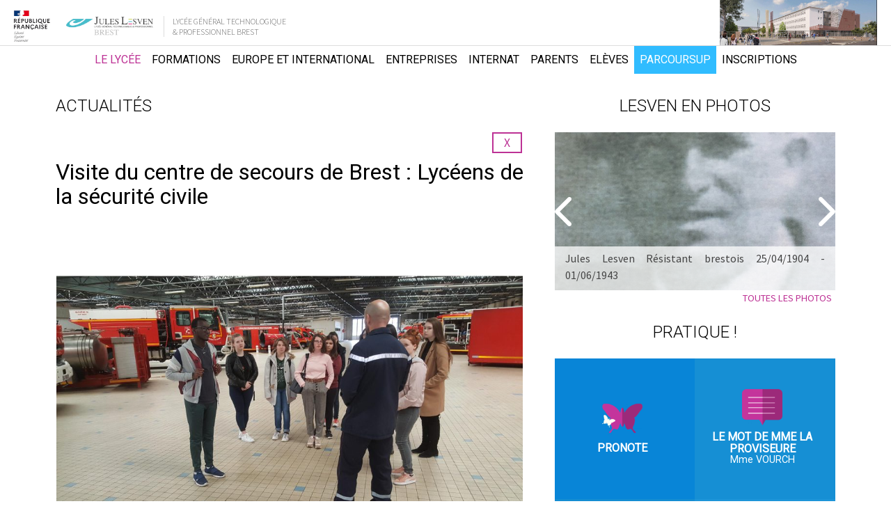

--- FILE ---
content_type: text/html; charset=utf-8
request_url: https://www.lycee-jules-lesven.org/actualit%C3%A9s-visite-du-centre-de-secours-de-brest-lyc%C3%A9ens-de-la-s%C3%A9curit%C3%A9-civile-569-436-0-0.html
body_size: 14838
content:
<!DOCTYPE html PUBLIC "-//W3C//DTD XHTML 1.0 Transitional//EN" "http://www.w3.org/TR/xhtml1/DTD/xhtml1-transitional.dtd">
<html lang="fr-FR"><head><meta http-equiv="Content-Type" content="text/html; charset=UTF-8"><link rel="stylesheet" href="js/jquery/css/jquery.css"><link rel="stylesheet" href="style-569-1-0-0.css"><title>Visite du  centre de secours de Brest : Lycéens de la sécurité civile</title><meta name="viewport" content="initial-scale=1.0"><meta name="twitter:card" content="summary"><meta name="twitter:title" content="Visite du  centre de secours de Brest : Lycéens de la sécurité civile"><meta property="og:site_name" content="Visite du  centre de secours de Brest : Lycéens de la sécurité civile"><meta property="og:title" content="Visite du  centre de secours de Brest : Lycéens de la sécurité civile"><meta property="og:type" content="website"><meta name="Content-Language" content="fr-FR"><meta property="og:locale" content="fr_FR"><meta name="Language" content="fr"><meta name="description" content="Visite du  centre de secours de Brest : Lycéens de la sécurité civile"><meta name="twitter:description" content="Visite du  centre de secours de Brest : Lycéens de la sécurité civile"><meta property="og:description" content="Visite du  centre de secours de Brest : Lycéens de la sécurité civile"><meta name="keywords" content="Visite du  centre de secours de Brest : Lycéens de la sécurité civile"><meta property="og:url" content="https://www.lycee-jules-lesven.org/actualit%C3%A9s-visite-du-centre-de-secours-de-brest-lyc%C3%A9ens-de-la-s%C3%A9curit%C3%A9-civile-569-436-0-0.html"/><link rel="stylesheet" type="text/css" href="js/simplebar-simplebar-6.2.7/packages/simplebar/dist/simplebar.min.css" />
<link rel="stylesheet" type="text/css" href="js/bower_components/font-awesome/css/all.min.css" />
<script type="text/javascript" src="js/combo/list=js/jquery/jquery.js|js/jquery/jquery.zoom.js|js/Hash.js|js/jquery/jquery.hash.js|js/bower_components/readmore-js/readmore.min.js|js/setHgt.js|js/jquery/cycle2/jquery.cycle2.min.js|js/bower_components/lazysizes/lazysizes.min.js|js/jquery/jquery.easing.1.3.js|res/outside/1H2V3Vv4/pub.js|js/jquery/fancybox2/jquery.fancybox.js|js/jquery/jquery.mousewheel.min.js|js/jquery/fancybox2/helpers/jquery.fancybox-media.js|js/rollOver.js|js/jquery/jquery-ui.js|js/simplebar-simplebar-6.2.7/packages/simplebar/dist/simplebar.min.js|res/inside/base/components/numPages/pres5/numPages_pres5.js"></script>
<link rel="shortcut icon" href="files/3/favicon.ico" />
<script type="text/javascript"><!--
var onLoadFunc = new Array();
onload=process_onLoad;
function process_onLoad()
{
  for (i_process_onLoad=0; i_process_onLoad<onLoadFunc.length ; i_process_onLoad++)
  {
    eval(onLoadFunc[i_process_onLoad]);
  }
}
function popupWindow(url, width, height)
{
  window.open(url,'popupWindow','toolbar=no,location=no,directories=no,status=no,menubar=no,scrollbars=yes,resizable=yes,copyhistory=yes,width='+width+',height='+height+',screenX=150,screenY=150,top=150,left=150').focus();
}
function popupWindowP(url, opts)
{
  window.open(url,'popupWindow',opts).focus();
}
//--></script><!--<link href="https://fonts.googleapis.com/css?family=Roboto|Roboto+Condensed|Source+Sans+Pro" rel="stylesheet">-->
<link href="https://fonts.googleapis.com/css?family=Roboto:300,400|Source+Sans+Pro:300,400,600,900" rel="stylesheet">
<script>
  (function(i,s,o,g,r,a,m){i['GoogleAnalyticsObject']=r;i[r]=i[r]||function(){
  (i[r].q=i[r].q||[]).push(arguments)},i[r].l=1*new Date();a=s.createElement(o),
  m=s.getElementsByTagName(o)[0];a.async=1;a.src=g;m.parentNode.insertBefore(a,m)
  })(window,document,'script','https://www.google-analytics.com/analytics.js','ga');

  ga('create', 'UA-1723863-53', 'auto');
  ga('send', 'pageview');

</script><script>
                
                jQuery('document').ready(function() {
                // listen for scroll
				if (jQuery('#menuN1_000444').length)
				{
				
					// 1H2V3Vv4
					var positionElementInPage = jQuery('#menuN1_000444').offset().top+0;
					
					jQuery(window).resize(
						function() {
								positionElementInPage = jQuery('#menuN1_000444').offset().top+0;
								jQuery('body').removeClass("floatableMenu");
						}
					);
					jQuery(window).scroll(
						function() {
							if (jQuery(window).scrollTop() >= positionElementInPage) {
								// fixed
								jQuery('body').addClass("floatableMenu");
							} else {
								// relative
								jQuery('body').removeClass("floatableMenu");
							}
						}
					);
				
				} else {
					jQuery('body').removeClass("floatableMenu");
				}
                });
                
              </script></head><body class="useResponsive calqueDynResponsive useCss3Transitions menuFixedOnScroll responsiveMode2 responsiveMode4VersiononSide responsiveFrom1 enteteResponsive1 wrapperResponsive1 vueFiche currentMenuId_569 currentMenuLevel_5"><script type="text/javascript">
      jQuery(function() {
      jQuery( '.withjQtooltip' ).tooltip({ position: {
      my: "center bottom-20",
      at: "center top" ,
      using: function( position, feedback ) {
      jQuery( this ).css( position );
      jQuery( "<div>" )
      .addClass( "arrow" )
      .addClass( feedback.vertical )
      .addClass( feedback.horizontal )
      .appendTo( this );
      }
      }
      });
      });
    </script><div id="wrapper"><!--responsiveMode = 2--><!--noResponsiveMode4Version--><script type="text/javascript">                      
			function showHide_000444(idElmt)
										 {
			if (jQuery("#"+idElmt).hasClass("hideMenu") || (!jQuery("#"+idElmt).hasClass("showMenu") && !jQuery("#"+idElmt).hasClass("hideMenu")))
			{

			  jQuery("#"+idElmt).addClass("showMenu");
			  jQuery("#"+idElmt).removeClass("hideMenu");jQuery(".mobileMainMenu").addClass("menuShown");
			  jQuery(".mobileMainMenu").removeClass("menuHidden");jQuery("body").addClass("menuShown");
				jQuery("body").removeClass("menuHidden"); 
			}
			else
			{

			  jQuery("#"+idElmt).addClass("hideMenu");
			  jQuery("#"+idElmt).removeClass("showMenu");jQuery(".mobileMainMenu").addClass("menuHidden");
			  jQuery(".mobileMainMenu").removeClass("menuShown");jQuery("body").addClass("menuHidden");
				jQuery("body").removeClass("menuShown"); 
			}
										 }
			
			</script><div class="mobileMainMenu"><a id="showHideMenun1" href="javascript:showHide_000444('menuN1_000444');%20scroll(0,0);"></a></div><div class="entete enteteHorsCont"><div class="enteteInterne"><div class="bandeauPerso"><div class="diaLogo"><a href="http://www.lycee-jules-lesven.org/"><span>Lyc&eacute;e Jules Lesven</span></a></div>

<div class="diaName">Lyc&eacute;e G&eacute;n&eacute;ral Technologique<br />
&amp; Professionnel Brest</div>

<div class="diaPicts">&nbsp;<!--<img alt="Lycée Jules Lesven" class="academie fixedWidth" src="files/10/logo_juleslesven_academie_rennes.jpg" style="border-width: 0px; border-style: solid;" /><img alt="Lycée Jules Lesven" class="educNat fixedWidth" src="files/10/logo_juleslesven_education_nationale.jpg" style="border-width: 0px; border-style: solid;" />--></div>
</div></div></div><div id="menuN1_000444" class="menuN1 menuN1HorsCont"><div class="menu_000430_wMV wMV"><!--ID = 10--><ul id="niveau1_000430_wMV" class="niveau1_000430_wMV wMV"><!--y - 601--><li id="wmv_br_601" class="br_601 on br_601_on br_601 sbmOn"><a class="br_601 on br_601_on" title="Le lycée" href="informations-g%C3%A9n%C3%A9rales-610-0-0-0.html">Le lycée</a><ul><!--y - 610--><li id="wmv_br_610" class="br_610 on br_610_on br_610 sbmOn"><a class="br_610" title="Informations générales" href="informations-g%C3%A9n%C3%A9rales-610-0-0-0.html">Informations générales</a><ul><!--y - 602--><li id="wmv_br_602" class="br_602"><a class="br_602" title="Le mot du proviseur" href="le-mot-du-proviseur-602-0-0-0.html">Le mot du proviseur</a></li><!--y - 614--><li id="wmv_br_614" class="br_614"><a class="br_614" title="Histoire" href="histoire-614-0-0-0.html">Histoire</a></li><!--y - 616--><li id="wmv_br_616" class="br_616"><a class="br_616" title="Taux de réussite" href="taux-de-r%C3%A9ussite-616-0-0-0.html">Taux de réussite</a></li><!--y - 875--><li id="wmv_br_875" class="br_875"><a class="br_875" title="Eco-Lycée" href="eco-lyc%C3%A9e-875-0-0-0.html">Eco-Lycée</a></li><!--y - 617--><li id="wmv_br_617" class="br_617"><a class="br_617" title="Plan d'accès / Contact" href="contacts-13-0-0-0.html">Plan d'accès / Contact</a></li><!--y - 647--><li id="wmv_br_647" class="br_647"><a class="br_647" title="Liens utiles" href="liens-utiles-647-0-0-0.html">Liens utiles</a></li><!--y - 569 : CCURRENT--><li id="wmv_br_569" class="br_569 on current br_569_on br_569"><a class="br_569 on current br_569_on" title="Actualités" href="actualit%C3%A9s-569-0-0-0.html">Actualités</a></li><!--y - 940--><li id="wmv_br_940" class="br_940"><a class="br_940" title="Projet d'établissement" href="projet-d-%C3%A9tablissement-940-0-0-0.html">Projet d'établissement</a></li></ul></li><!--y - 611--><li id="wmv_br_611" class="br_611 sbm"><a class="br_611" title="Enseignements" href="enseignements-611-0-0-0.html">Enseignements</a><ul><!--y - 618--><li id="wmv_br_618" class="br_618"><a class="br_618" title="Stages et périodes de formation en entreprise" href="stages-et-p%C3%A9riodes-de-formation-en-entreprise-618-0-0-0.html">Stages et périodes de formation en entreprise</a></li><!--y - 619--><li id="wmv_br_619" class="br_619"><a class="br_619" title="Formations" href="formations-593-0-0-0.html">Formations</a></li><!--y - 621--><li id="wmv_br_621" class="br_621"><a class="br_621" title="Voyages pédagogiques et projets" href="voyages-p%C3%A9dagogiques-et-projets-621-0-0-0.html">Voyages pédagogiques et projets</a></li><!--y - 622--><li id="wmv_br_622" class="br_622"><a class="br_622" title="L'espace Numérique de travail (Toutatice)" href="https://www.toutatice.fr/VuesMetiers/" target="_blank">L'espace Numérique de travail (Toutatice)</a></li><!--y - 937--><li id="wmv_br_937" class="br_937"><a class="br_937" title="8 enseignements de spécialité : LLCE espagnol, AMC, SES, HGGSP, Physique chimie, SVT, EPPCS, Maths" href="8-enseignements-de-sp%C3%A9cialit%C3%A9-llce-espagnol-amc-ses-hggsp-physique-chimie-svt-eppcs-maths-937-0-0-0.html">8 enseignements de spécialité : LLCE espagnol, AMC, SES, HGGSP, Physique chimie, SVT, EPPCS, Maths</a></li><!--y - 938--><li id="wmv_br_938" class="br_938"><a class="br_938" title="8 spécialités à Lesven : Pour une grande diversité de parcours" href="8-sp%C3%A9cialit%C3%A9s-%C3%A0-lesven-pour-une-grande-diversit%C3%A9-de-parcours-938-0-0-0.html">8 spécialités à Lesven : Pour une grande diversité de parcours</a></li></ul></li><!--y - 863--><li id="wmv_br_863" class="br_863 sbm"><a class="br_863" title="CDI" href="cdi-863-0-0-0.html">CDI</a><ul><!--y - 859--><li id="wmv_br_859" class="br_859"><a class="br_859" title="Présentation du CDI" href="pr%C3%A9sentation-du-cdi-859-0-0-0.html">Présentation du CDI</a></li><!--y - 922--><li id="wmv_br_922" class="br_922"><a class="br_922" title="Webradio" href="webradio-922-0-0-0.html">Webradio</a></li><!--y - 861--><li id="wmv_br_861" class="br_861"><a class="br_861" title="Actualités" href="actualit%C3%A9s-861-0-0-0.html">Actualités</a></li></ul></li><!--y - 612--><li id="wmv_br_612" class="br_612 sbm"><a class="br_612" title="Adminstration" href="adminstration-612-0-0-0.html">Adminstration</a><ul><!--y - 623--><li id="wmv_br_623" class="br_623 sbm"><a class="br_623" title="Médico-social" href="m%C3%A9dico-social-623-0-0-0.html">Médico-social</a><ul><!--y - 624--><li id="wmv_br_624" class="br_624"><a class="br_624" title="Assistante sociale scolaire" href="assistante-sociale-scolaire-624-0-0-0.html">Assistante sociale scolaire</a></li><!--y - 625--><li id="wmv_br_625" class="br_625"><a class="br_625" title="Médecin scolaire" href="m%C3%A9decin-scolaire-625-0-0-0.html">Médecin scolaire</a></li></ul></li><!--y - 626--><li id="wmv_br_626" class="br_626"><a class="br_626" title="Equipe" href="equipe-626-0-0-0.html">Equipe</a></li><!--y - 627--><li id="wmv_br_627" class="br_627 sbm"><a class="br_627" title="Intendance" href="intendance-627-0-0-0.html">Intendance</a><ul><!--y - 628--><li id="wmv_br_628" class="br_628"><a class="br_628" title="Achats publics" href="achats-publics-628-0-0-0.html">Achats publics</a></li><!--y - 629--><li id="wmv_br_629" class="br_629"><a class="br_629" title="Tarifs hébergement et restauration" href="tarifs-h%C3%A9bergement-et-restauration-629-0-0-0.html">Tarifs hébergement et restauration</a></li></ul></li><!--y - 630--><li id="wmv_br_630" class="br_630"><a class="br_630" title="Admission Inscription" href="admission-inscription-630-0-0-0.html">Admission Inscription</a></li></ul></li><!--y - 613--><li id="wmv_br_613" class="br_613 sbm"><a class="br_613" title="Vie scolaire" href="vie-scolaire-613-0-0-0.html">Vie scolaire</a><ul><!--y - 632--><li id="wmv_br_632" class="br_632"><a class="br_632" title="Restauration / Menus" href="restauration-menus-632-0-0-0.html">Restauration / Menus</a></li><!--y - 877--><li id="wmv_br_877" class="br_877"><a class="br_877" title="Paiement en ligne de repas" href="paiement-en-ligne-de-repas-877-0-0-0.html">Paiement en ligne de repas</a></li><!--y - 633--><li id="wmv_br_633" class="br_633"><a class="br_633" title="Règlement Intérieur" href="r%C3%A8glement-int%C3%A9rieur-633-0-0-0.html">Règlement Intérieur</a></li><!--y - 634--><li id="wmv_br_634" class="br_634"><a class="br_634" title="Charte d'accès au réseau informatique" href="charte-d-acc%C3%A8s-au-r%C3%A9seau-informatique-634-0-0-0.html">Charte d'accès au réseau informatique</a></li></ul></li><!--y - 542--><li id="wmv_br_542" class="br_542"><a class="br_542" title="Lesven en photos" href="lesven-en-photos-542-0-0-0.html">Lesven en photos</a></li></ul></li><!--y - 593--><li id="wmv_br_593" class="br_593"><a class="br_593" title="Formations" href="formations-593-0-0-0.html">Formations</a></li><!--y - 819--><li id="wmv_br_819" class="br_819 sbm"><a class="br_819" title="Europe et international" href="europe-et-international-819-0-0-0.html">Europe et international</a><ul><!--y - 845--><li id="wmv_br_845" class="br_845 sbm"><a class="br_845" title="Stratégie Internationale" href="strat%C3%A9gie-internationale-845-0-0-0.html">Stratégie Internationale</a><ul><!--y - 849--><li id="wmv_br_849" class="br_849"><a class="br_849" title="Notre stratégie" href="notre-strat%C3%A9gie-849-0-0-0.html">Notre stratégie</a></li><!--y - 620--><li id="wmv_br_620" class="br_620"><a class="br_620" title="Projet d'établissement" href="projet-d-%C3%A9tablissement-620-0-0-0.html">Projet d'établissement</a></li><!--y - 827--><li id="wmv_br_827" class="br_827"><a class="br_827" title="Mobilités" href="mobilit%C3%A9s-827-0-0-0.html">Mobilités</a></li><!--y - 828--><li id="wmv_br_828" class="br_828"><a class="br_828" title="Commission Europe et International" href="commission-europe-et-international-828-0-0-0.html">Commission Europe et International</a></li><!--y - 829--><li id="wmv_br_829" class="br_829"><a class="br_829" title="Partenaires étrangers" href="partenaires-%C3%A9trangers-829-0-0-0.html">Partenaires étrangers</a></li></ul></li><!--y - 846--><li id="wmv_br_846" class="br_846 sbm"><a class="br_846" title="Politique linguistique" href="politique-linguistique-846-0-0-0.html">Politique linguistique</a><ul><!--y - 831--><li id="wmv_br_831" class="br_831"><a class="br_831" title="Langues enseignées" href="langues-enseign%C3%A9es-831-0-0-0.html">Langues enseignées</a></li><!--y - 820--><li id="wmv_br_820" class="br_820"><a class="br_820" title="Section européenne" href="section-euro-788-0-0-0.html">Section européenne</a></li><!--y - 821--><li id="wmv_br_821" class="br_821"><a class="br_821" title="BTS commerce international" href="https://www.lycee-jules-lesven.org/Formations-BTS-CI-593-4-0-0.html">BTS commerce international</a></li><!--y - 832--><li id="wmv_br_832" class="br_832"><a class="br_832" title="Dispositifs ECTS" href="dispositifs-ects-832-0-0-0.html">Dispositifs ECTS</a></li><!--y - 876--><li id="wmv_br_876" class="br_876"><a class="br_876" title="ETLV" href="etlv-876-0-0-0.html">ETLV</a></li><!--y - 850--><li id="wmv_br_850" class="br_850"><a class="br_850" title="Europass" href="europass-850-0-0-0.html">Europass</a></li><!--y - 833--><li id="wmv_br_833" class="br_833"><a class="br_833" title="E-Twinning" href="e-twinning-833-0-0-0.html">E-Twinning</a></li><!--y - 834--><li id="wmv_br_834" class="br_834"><a class="br_834" title="Assistants de langue" href="assistants-de-langue-834-0-0-0.html">Assistants de langue</a></li><!--y - 835--><li id="wmv_br_835" class="br_835"><a class="br_835" title="Service européen" href="service-europ%C3%A9en-835-0-0-0.html">Service européen</a></li><!--y - 836--><li id="wmv_br_836" class="br_836"><a class="br_836" title="Voyage d'étude" href="voyage-d-%C3%A9tude-836-0-0-0.html">Voyage d'étude</a></li></ul></li><!--y - 847--><li id="wmv_br_847" class="br_847 sbm"><a class="br_847" title="Dispositifs et stratégie Erasmus +" href="dispositifs-et-strat%C3%A9gie-erasmus-847-0-0-0.html">Dispositifs et stratégie Erasmus +</a><ul><!--y - 838--><li id="wmv_br_838" class="br_838"><a class="br_838" title="Chartes" href="chartes-838-0-0-0.html">Chartes</a></li><!--y - 839--><li id="wmv_br_839" class="br_839"><a class="br_839" title="Barcelone" href="barcelone-839-0-0-0.html">Barcelone</a></li><!--y - 848--><li id="wmv_br_848" class="br_848 sbm"><a class="br_848" title="Actions et résultats" href="actions-et-r%C3%A9sultats-848-0-0-0.html">Actions et résultats</a><ul><!--y - 939--><li id="wmv_br_939" class="br_939"><a class="br_939" title="Résultats" href="r%C3%A9sultats-939-0-0-0.html">Résultats</a></li><!--y - 880--><li id="wmv_br_880" class="br_880"><a class="br_880" title="Supplément de diplôme" href="suppl%C3%A9ment-de-dipl%C3%B4me-880-0-0-0.html">Supplément de diplôme</a></li><!--y - 842--><li id="wmv_br_842" class="br_842"><a class="br_842" title="Témoignages" href="t%C3%A9moignages-842-0-0-0.html">Témoignages</a></li><!--y - 843--><li id="wmv_br_843" class="br_843"><a class="br_843" title="Diplômes" href="dipl%C3%B4mes-843-0-0-0.html">Diplômes</a></li></ul></li></ul></li></ul></li><!--y - 867--><li id="wmv_br_867" class="br_867 sbm"><a class="br_867" title="Entreprises" href="entreprises-867-0-0-0.html">Entreprises</a><ul><!--y - 868--><li id="wmv_br_868" class="br_868"><a class="br_868" title="Conventions" href="conventions-868-0-0-0.html">Conventions</a></li><!--y - 923--><li id="wmv_br_923" class="br_923"><a class="br_923" title="Apprentissage" href="apprentissage-923-0-0-0.html">Apprentissage</a></li><!--y - 869--><li id="wmv_br_869" class="br_869"><a class="br_869" title="Taxe d'apprentissage" href="taxe-d-apprentissage-869-0-0-0.html">Taxe d'apprentissage</a></li><!--y - 941--><li id="wmv_br_941" class="br_941"><a class="br_941" title="Bureau des entreprises" href="bureau-des-entreprises-941-0-0-0.html">Bureau des entreprises</a></li><!--y - 786--><li id="wmv_br_786" class="br_786"><a class="br_786" title="Actions menées" href="actions-men%C3%A9es-786-0-0-0.html">Actions menées</a></li></ul></li><!--y - 936--><li id="wmv_br_936" class="br_936 sbm"><a class="br_936" title="Internat" href="internat-936-0-0-0.html">Internat</a><ul><!--y - 931--><li id="wmv_br_931" class="br_931"><a class="br_931" title="Rentrée scolaire" href="rentr%C3%A9e-scolaire-931-0-0-0.html">Rentrée scolaire</a></li><!--y - 636--><li id="wmv_br_636" class="br_636"><a class="br_636" title="Informations importantes" href="informations-importantes-636-0-0-0.html">Informations importantes</a></li><!--y - 933--><li id="wmv_br_933" class="br_933"><a class="br_933" title="Documents administratifs" href="documents-administratifs-933-0-0-0.html">Documents administratifs</a></li><!--y - 934--><li id="wmv_br_934" class="br_934"><a class="br_934" title="Volet Animations" href="volet-animations-934-0-0-0.html">Volet Animations</a></li></ul></li><!--y - 664--><li id="wmv_br_664" class="br_664 sbm"><a class="br_664" title="Parents" href="parents-664-0-0-0.html">Parents</a><ul><!--y - 667--><li id="wmv_br_667" class="br_667"><a class="br_667" title="Pronote" href="https://0290013g.index-education.net/pronote/parent.html" target="_blank">Pronote</a></li><!--y - 674--><li id="wmv_br_674" class="br_674"><a class="br_674" title="FCPE" href="fcpe-674-0-0-0.html">FCPE</a></li><!--y - 675--><li id="wmv_br_675" class="br_675"><a class="br_675" title="Coopérative scolaire" href="coop%C3%A9rative-scolaire-675-0-0-0.html">Coopérative scolaire</a></li><!--y - 864--><li id="wmv_br_864" class="br_864"><a class="br_864" title="Réforme du baccalauréat 2021" href="r%C3%A9forme-du-baccalaur%C3%A9at-2021-864-0-0-0.html">Réforme du baccalauréat 2021</a></li></ul></li><!--y - 637--><li id="wmv_br_637" class="br_637 sbm"><a class="br_637" title="Elèves" href="el%C3%A8ves-637-0-0-0.html">Elèves</a><ul><!--y - 640--><li id="wmv_br_640" class="br_640"><a class="br_640" title="Pronote" href="https://0290013g.index-education.net/pronote/eleve.html" target="_blank">Pronote</a></li><!--y - 906--><li id="wmv_br_906" class="br_906 sbm"><a class="br_906" title="Lycéens" href="kit-du-lyc%C3%A9en-631-0-0-0.html">Lycéens</a><ul><!--y - 631--><li id="wmv_br_631" class="br_631"><a class="br_631" title="Kit du lycéen" href="kit-du-lyc%C3%A9en-631-0-0-0.html">Kit du lycéen</a></li><!--y - 919--><li id="wmv_br_919" class="br_919"><a class="br_919" title="2nde générale : Dispositif statut lycéen" href="2nde-g%C3%A9n%C3%A9rale-dispositif-statut-lyc%C3%A9en-919-0-0-0.html">2nde générale : Dispositif statut lycéen</a></li><!--y - 910--><li id="wmv_br_910" class="br_910"><a class="br_910" title="Tuto Pronote" href="tuto-pronote-910-0-0-0.html">Tuto Pronote</a></li><!--y - 889--><li id="wmv_br_889" class="br_889"><a class="br_889" title="Fournitures scolaires" href="fournitures-scolaires-889-0-0-0.html">Fournitures scolaires</a></li></ul></li><!--y - 907--><li id="wmv_br_907" class="br_907 sbm"><a class="br_907" title="Etudiants" href="kit-de-l-%C3%A9tudiant-905-0-0-0.html">Etudiants</a><ul><!--y - 905--><li id="wmv_br_905" class="br_905"><a class="br_905" title="Kit de l'étudiant" href="kit-de-l-%C3%A9tudiant-905-0-0-0.html">Kit de l'étudiant</a></li><!--y - 911--><li id="wmv_br_911" class="br_911"><a class="br_911" title="Tuto Pronote" href="tuto-pronote-911-0-0-0.html">Tuto Pronote</a></li></ul></li><!--y - 908--><li id="wmv_br_908" class="br_908 sbm"><a class="br_908" title="La vie des élèves" href="le-cvl-conseil-de-la-vie-lyc%C3%A9enne-642-0-0-0.html">La vie des élèves</a><ul><!--y - 642--><li id="wmv_br_642" class="br_642"><a class="br_642" title="Le CVL (Conseil de la vie lycéenne)" href="le-cvl-conseil-de-la-vie-lyc%C3%A9enne-642-0-0-0.html">Le CVL (Conseil de la vie lycéenne)</a></li><!--y - 643--><li id="wmv_br_643" class="br_643"><a class="br_643" title="La MDL (Maison des lycéens)" href="la-mdl-maison-des-lyc%C3%A9ens-643-0-0-0.html">La MDL (Maison des lycéens)</a></li><!--y - 798--><li id="wmv_br_798" class="br_798"><a class="br_798" title="L'espace lycéen : la Breizh Cafet'" href="l-espace-lyc%C3%A9en-la-breizh-cafet-798-0-0-0.html">L'espace lycéen : la Breizh Cafet'</a></li><!--y - 644--><li id="wmv_br_644" class="br_644"><a class="br_644" title="L'association sportive" href="l-association-sportive-644-0-0-0.html">L'association sportive</a></li><!--y - 815--><li id="wmv_br_815" class="br_815"><a class="br_815" title="LE JOURNAL DE LESVEN (Blog des élèves)" href="le-journal-de-lesven-blog-des-%C3%A9l%C3%A8ves-815-0-0-0.html">LE JOURNAL DE LESVEN (Blog des élèves)</a></li><!--y - 909--><li id="wmv_br_909" class="br_909 sbm"><a class="br_909" title="INFOS UTILES" href="">INFOS UTILES</a><ul><!--y - 792--><li id="wmv_br_792" class="br_792"><a class="br_792" title="Prévention SIDA" href="pr%C3%A9vention-sida-792-0-0-0.html">Prévention SIDA</a></li><!--y - 912--><li id="wmv_br_912" class="br_912"><a class="br_912" title="Ecoute" href="ecoute-912-0-0-0.html">Ecoute</a></li></ul></li></ul></li></ul></li><!--y - 816--><li id="wmv_br_816" class="br_816"><a class="br_816" title="Parcoursup" href="parcoursup-816-0-0-0.html">Parcoursup</a></li><!--y - 851--><li id="wmv_br_851" class="br_851"><a class="br_851" title="Inscriptions" href="inscriptions-851-0-0-0.html">Inscriptions</a></li></ul></div><script type="text/javascript">
            function shSubmenu(id)
            {
				jQuery("#"+id+" > ul").slideToggle();
				jQuery("#"+id+" > div.shSubmenu > a").slideToggle();
            }
            
          </script><div id="menu_000430" class="menu_000430 withLogo wMV menu_000430_parent_3 menu_000430_parent_10 menu_000430_id_601 logoShownOnScroll"><div class="menu_000430_padd"><a class="menuLogoA" href="/" title="Lycée Jules Lesven"><img class="menuLogo" src="files/3/JL2/logo_juleslesven_pict.png" alt="Lycée Jules Lesven"></a><ul class="niveau1_000430 n1_parent_3 n1_parent_10 n1_id_601"><li id="br_601" class="br_601 on br_601_on sbmOn sbmOn_601 niv1_000430"><a class="br_601 on br_601_on" title="Le lycée" href="informations-g%C3%A9n%C3%A9rales-610-0-0-0.html">Le lycée</a><ul class="diaN2d" id="from_N1_601"><li style="padding : 0px;margin : 0px;border : none;" class="mn_000430_out"><table cellpadding="0" cellspacing="0"><tr><td style="width : 16%" id="br_610" class="br_610 sbm"><div style="display : none;" class="shSubmenu shSubmenuOn"><a class="shShow" href="javascript:shSubmenu('br_610')"><span>+</span></a><a class="shHide" style="display : none;" href="javascript:shSubmenu('br_610')"><span>-</span></a></div><a class="br_610" title="Informations générales" href="informations-g%C3%A9n%C3%A9rales-610-0-0-0.html">Informations générales</a><ul class=""><li id="br_602" class="br_602"><a class="br_602" title="Le mot du proviseur" href="le-mot-du-proviseur-602-0-0-0.html">Le mot du proviseur</a></li><li id="br_614" class="br_614"><a class="br_614" title="Histoire" href="histoire-614-0-0-0.html">Histoire</a></li><li id="br_616" class="br_616"><a class="br_616" title="Taux de réussite" href="taux-de-r%C3%A9ussite-616-0-0-0.html">Taux de réussite</a></li><li id="br_875" class="br_875"><a class="br_875" title="Eco-Lycée" href="eco-lyc%C3%A9e-875-0-0-0.html">Eco-Lycée</a></li><li id="br_617" class="br_617"><a class="br_617" title="Plan d'accès / Contact" href="contacts-13-0-0-0.html">Plan d'accès / Contact</a></li><li id="br_647" class="br_647"><a class="br_647" title="Liens utiles" href="liens-utiles-647-0-0-0.html">Liens utiles</a></li><li id="br_569" class="br_569 on br_569_on"><a class="br_569 on current br_569_on" title="Actualités" href="actualit%C3%A9s-569-0-0-0.html">Actualités</a></li><li id="br_940" class="br_940"><a class="br_940" title="Projet d'établissement" href="projet-d-%C3%A9tablissement-940-0-0-0.html">Projet d'établissement</a></li></ul></td><td style="width : 16%" id="br_611" class="br_611 sbm"><div style="display : none;" class="shSubmenu shSubmenuOn"><a class="shShow" href="javascript:shSubmenu('br_611')"><span>+</span></a><a class="shHide" style="display : none;" href="javascript:shSubmenu('br_611')"><span>-</span></a></div><a class="br_611" title="Enseignements" href="enseignements-611-0-0-0.html">Enseignements</a><ul class=""><li id="br_618" class="br_618"><a class="br_618" title="Stages et périodes de formation en entreprise" href="stages-et-p%C3%A9riodes-de-formation-en-entreprise-618-0-0-0.html">Stages et périodes de formation en entreprise</a></li><li id="br_619" class="br_619"><a class="br_619" title="Formations" href="formations-593-0-0-0.html">Formations</a></li><li id="br_621" class="br_621"><a class="br_621" title="Voyages pédagogiques et projets" href="voyages-p%C3%A9dagogiques-et-projets-621-0-0-0.html">Voyages pédagogiques et projets</a></li><li id="br_622" class="br_622"><a class="br_622" title="L'espace Numérique de travail (Toutatice)" href="https://www.toutatice.fr/VuesMetiers/" target="_blank">L'espace Numérique de travail (Toutatice)</a></li><li id="br_937" class="br_937"><a class="br_937" title="8 enseignements de spécialité : LLCE espagnol, AMC, SES, HGGSP, Physique chimie, SVT, EPPCS, Maths" href="8-enseignements-de-sp%C3%A9cialit%C3%A9-llce-espagnol-amc-ses-hggsp-physique-chimie-svt-eppcs-maths-937-0-0-0.html">8 enseignements de spécialité : LLCE espagnol, AMC, SES, HGGSP, Physique chimie, SVT, EPPCS, Maths</a></li><li id="br_938" class="br_938"><a class="br_938" title="8 spécialités à Lesven : Pour une grande diversité de parcours" href="8-sp%C3%A9cialit%C3%A9s-%C3%A0-lesven-pour-une-grande-diversit%C3%A9-de-parcours-938-0-0-0.html">8 spécialités à Lesven : Pour une grande diversité de parcours</a></li></ul></td><td style="width : 16%" id="br_863" class="br_863 sbm"><div style="display : none;" class="shSubmenu shSubmenuOn"><a class="shShow" href="javascript:shSubmenu('br_863')"><span>+</span></a><a class="shHide" style="display : none;" href="javascript:shSubmenu('br_863')"><span>-</span></a></div><a class="br_863" title="CDI" href="cdi-863-0-0-0.html">CDI</a><ul class=""><li id="br_859" class="br_859"><a class="br_859" title="Présentation du CDI" href="pr%C3%A9sentation-du-cdi-859-0-0-0.html">Présentation du CDI</a></li><li id="br_922" class="br_922"><a class="br_922" title="Webradio" href="webradio-922-0-0-0.html">Webradio</a></li><li id="br_861" class="br_861"><a class="br_861" title="Actualités" href="actualit%C3%A9s-861-0-0-0.html">Actualités</a></li></ul></td><td style="width : 16%" id="br_612" class="br_612 sbm"><div style="display : none;" class="shSubmenu shSubmenuOn"><a class="shShow" href="javascript:shSubmenu('br_612')"><span>+</span></a><a class="shHide" style="display : none;" href="javascript:shSubmenu('br_612')"><span>-</span></a></div><a class="br_612" title="Adminstration" href="adminstration-612-0-0-0.html">Adminstration</a><ul class=""><li id="br_623" class="br_623 sbm sbm_623"><a class="br_623" title="Médico-social" href="m%C3%A9dico-social-623-0-0-0.html">Médico-social</a><ul class=""><li id="br_624" class="br_624"><a class="br_624" title="Assistante sociale scolaire" href="assistante-sociale-scolaire-624-0-0-0.html">Assistante sociale scolaire</a></li><li id="br_625" class="br_625"><a class="br_625" title="Médecin scolaire" href="m%C3%A9decin-scolaire-625-0-0-0.html">Médecin scolaire</a></li></ul></li><li id="br_626" class="br_626"><a class="br_626" title="Equipe" href="equipe-626-0-0-0.html">Equipe</a></li><li id="br_627" class="br_627 sbm sbm_627"><a class="br_627" title="Intendance" href="intendance-627-0-0-0.html">Intendance</a><ul class=""><li id="br_628" class="br_628"><a class="br_628" title="Achats publics" href="achats-publics-628-0-0-0.html">Achats publics</a></li><li id="br_629" class="br_629"><a class="br_629" title="Tarifs hébergement et restauration" href="tarifs-h%C3%A9bergement-et-restauration-629-0-0-0.html">Tarifs hébergement et restauration</a></li></ul></li><li id="br_630" class="br_630"><a class="br_630" title="Admission Inscription" href="admission-inscription-630-0-0-0.html">Admission Inscription</a></li></ul></td><td style="width : 16%" id="br_613" class="br_613 sbm"><div style="display : none;" class="shSubmenu shSubmenuOn"><a class="shShow" href="javascript:shSubmenu('br_613')"><span>+</span></a><a class="shHide" style="display : none;" href="javascript:shSubmenu('br_613')"><span>-</span></a></div><a class="br_613" title="Vie scolaire" href="vie-scolaire-613-0-0-0.html">Vie scolaire</a><ul class=""><li id="br_632" class="br_632"><a class="br_632" title="Restauration / Menus" href="restauration-menus-632-0-0-0.html">Restauration / Menus</a></li><li id="br_877" class="br_877"><a class="br_877" title="Paiement en ligne de repas" href="paiement-en-ligne-de-repas-877-0-0-0.html">Paiement en ligne de repas</a></li><li id="br_633" class="br_633"><a class="br_633" title="Règlement Intérieur" href="r%C3%A8glement-int%C3%A9rieur-633-0-0-0.html">Règlement Intérieur</a></li><li id="br_634" class="br_634"><a class="br_634" title="Charte d'accès au réseau informatique" href="charte-d-acc%C3%A8s-au-r%C3%A9seau-informatique-634-0-0-0.html">Charte d'accès au réseau informatique</a></li></ul></td><td style="width : 16%" id="br_542" class="br_542"><a class="br_542" title="Lesven en photos" href="lesven-en-photos-542-0-0-0.html">Lesven en photos</a></td></tr></table></li></ul></li><li id="br_593" class="br_593 niv1_000430"><a class="br_593" title="Formations" href="formations-593-0-0-0.html">Formations</a></li><li id="br_819" class="br_819 sbm sbm_819 niv1_000430"><a class="br_819" title="Europe et international" href="europe-et-international-819-0-0-0.html">Europe et international</a><ul class="diaN2d" id="from_N1_819"><li style="padding : 0px;margin : 0px;border : none;" class="mn_000430_out"><table cellpadding="0" cellspacing="0"><tr><td style="width : 33%" id="br_845" class="br_845 sbm"><div style="display : none;" class="shSubmenu shSubmenuOn"><a class="shShow" href="javascript:shSubmenu('br_845')"><span>+</span></a><a class="shHide" style="display : none;" href="javascript:shSubmenu('br_845')"><span>-</span></a></div><a class="br_845" title="Stratégie Internationale" href="strat%C3%A9gie-internationale-845-0-0-0.html">Stratégie Internationale</a><ul class=""><li id="br_849" class="br_849"><a class="br_849" title="Notre stratégie" href="notre-strat%C3%A9gie-849-0-0-0.html">Notre stratégie</a></li><li id="br_620" class="br_620"><a class="br_620" title="Projet d'établissement" href="projet-d-%C3%A9tablissement-620-0-0-0.html">Projet d'établissement</a></li><li id="br_827" class="br_827"><a class="br_827" title="Mobilités" href="mobilit%C3%A9s-827-0-0-0.html">Mobilités</a></li><li id="br_828" class="br_828"><a class="br_828" title="Commission Europe et International" href="commission-europe-et-international-828-0-0-0.html">Commission Europe et International</a></li><li id="br_829" class="br_829"><a class="br_829" title="Partenaires étrangers" href="partenaires-%C3%A9trangers-829-0-0-0.html">Partenaires étrangers</a></li></ul></td><td style="width : 33%" id="br_846" class="br_846 sbm"><div style="display : none;" class="shSubmenu shSubmenuOn"><a class="shShow" href="javascript:shSubmenu('br_846')"><span>+</span></a><a class="shHide" style="display : none;" href="javascript:shSubmenu('br_846')"><span>-</span></a></div><a class="br_846" title="Politique linguistique" href="politique-linguistique-846-0-0-0.html">Politique linguistique</a><ul class=""><li id="br_831" class="br_831"><a class="br_831" title="Langues enseignées" href="langues-enseign%C3%A9es-831-0-0-0.html">Langues enseignées</a></li><li id="br_820" class="br_820"><a class="br_820" title="Section européenne" href="section-euro-788-0-0-0.html">Section européenne</a></li><li id="br_821" class="br_821"><a class="br_821" title="BTS commerce international" href="https://www.lycee-jules-lesven.org/Formations-BTS-CI-593-4-0-0.html">BTS commerce international</a></li><li id="br_832" class="br_832"><a class="br_832" title="Dispositifs ECTS" href="dispositifs-ects-832-0-0-0.html">Dispositifs ECTS</a></li><li id="br_876" class="br_876"><a class="br_876" title="ETLV" href="etlv-876-0-0-0.html">ETLV</a></li><li id="br_850" class="br_850"><a class="br_850" title="Europass" href="europass-850-0-0-0.html">Europass</a></li><li id="br_833" class="br_833"><a class="br_833" title="E-Twinning" href="e-twinning-833-0-0-0.html">E-Twinning</a></li><li id="br_834" class="br_834"><a class="br_834" title="Assistants de langue" href="assistants-de-langue-834-0-0-0.html">Assistants de langue</a></li><li id="br_835" class="br_835"><a class="br_835" title="Service européen" href="service-europ%C3%A9en-835-0-0-0.html">Service européen</a></li><li id="br_836" class="br_836"><a class="br_836" title="Voyage d'étude" href="voyage-d-%C3%A9tude-836-0-0-0.html">Voyage d'étude</a></li></ul></td><td style="width : 33%" id="br_847" class="br_847 sbm"><div style="display : none;" class="shSubmenu shSubmenuOn"><a class="shShow" href="javascript:shSubmenu('br_847')"><span>+</span></a><a class="shHide" style="display : none;" href="javascript:shSubmenu('br_847')"><span>-</span></a></div><a class="br_847" title="Dispositifs et stratégie Erasmus +" href="dispositifs-et-strat%C3%A9gie-erasmus-847-0-0-0.html">Dispositifs et stratégie Erasmus +</a><ul class=""><li id="br_838" class="br_838"><a class="br_838" title="Chartes" href="chartes-838-0-0-0.html">Chartes</a></li><li id="br_839" class="br_839"><a class="br_839" title="Barcelone" href="barcelone-839-0-0-0.html">Barcelone</a></li><li id="br_848" class="br_848 sbm sbm_848"><a class="br_848" title="Actions et résultats" href="actions-et-r%C3%A9sultats-848-0-0-0.html">Actions et résultats</a><ul class=""><li id="br_939" class="br_939"><a class="br_939" title="Résultats" href="r%C3%A9sultats-939-0-0-0.html">Résultats</a></li><li id="br_880" class="br_880"><a class="br_880" title="Supplément de diplôme" href="suppl%C3%A9ment-de-dipl%C3%B4me-880-0-0-0.html">Supplément de diplôme</a></li><li id="br_842" class="br_842"><a class="br_842" title="Témoignages" href="t%C3%A9moignages-842-0-0-0.html">Témoignages</a></li><li id="br_843" class="br_843"><a class="br_843" title="Diplômes" href="dipl%C3%B4mes-843-0-0-0.html">Diplômes</a></li></ul></li></ul></td></tr></table></li></ul></li><li id="br_867" class="br_867 sbm sbm_867 niv1_000430"><a class="br_867" title="Entreprises" href="entreprises-867-0-0-0.html">Entreprises</a><ul class="diaN2d" id="from_N1_867"><li style="padding : 0px;margin : 0px;border : none;" class="mn_000430_out"><table cellpadding="0" cellspacing="0"><tr><td style="width : 20%" id="br_868" class="br_868"><a class="br_868" title="Conventions" href="conventions-868-0-0-0.html">Conventions</a></td><td style="width : 20%" id="br_923" class="br_923"><a class="br_923" title="Apprentissage" href="apprentissage-923-0-0-0.html">Apprentissage</a></td><td style="width : 20%" id="br_869" class="br_869"><a class="br_869" title="Taxe d'apprentissage" href="taxe-d-apprentissage-869-0-0-0.html">Taxe d'apprentissage</a></td><td style="width : 20%" id="br_941" class="br_941"><a class="br_941" title="Bureau des entreprises" href="bureau-des-entreprises-941-0-0-0.html">Bureau des entreprises</a></td><td style="width : 20%" id="br_786" class="br_786"><a class="br_786" title="Actions menées" href="actions-men%C3%A9es-786-0-0-0.html">Actions menées</a></td></tr></table></li></ul></li><li id="br_936" class="br_936 sbm sbm_936 niv1_000430"><a class="br_936" title="Internat" href="internat-936-0-0-0.html">Internat</a><ul class="diaN2d" id="from_N1_936"><li style="padding : 0px;margin : 0px;border : none;" class="mn_000430_out"><table cellpadding="0" cellspacing="0"><tr><td style="width : 25%" id="br_931" class="br_931"><a class="br_931" title="Rentrée scolaire" href="rentr%C3%A9e-scolaire-931-0-0-0.html">Rentrée scolaire</a></td><td style="width : 25%" id="br_636" class="br_636"><a class="br_636" title="Informations importantes" href="informations-importantes-636-0-0-0.html">Informations importantes</a></td><td style="width : 25%" id="br_933" class="br_933"><a class="br_933" title="Documents administratifs" href="documents-administratifs-933-0-0-0.html">Documents administratifs</a></td><td style="width : 25%" id="br_934" class="br_934"><a class="br_934" title="Volet Animations" href="volet-animations-934-0-0-0.html">Volet Animations</a></td></tr></table></li></ul></li><li id="br_664" class="br_664 sbm sbm_664 niv1_000430"><a class="br_664" title="Parents" href="parents-664-0-0-0.html">Parents</a><ul class="diaN2d" id="from_N1_664"><li style="padding : 0px;margin : 0px;border : none;" class="mn_000430_out"><table cellpadding="0" cellspacing="0"><tr><td style="width : 25%" id="br_667" class="br_667"><a class="br_667" title="Pronote" href="https://0290013g.index-education.net/pronote/parent.html" target="_blank">Pronote</a></td><td style="width : 25%" id="br_674" class="br_674"><a class="br_674" title="FCPE" href="fcpe-674-0-0-0.html">FCPE</a></td><td style="width : 25%" id="br_675" class="br_675"><a class="br_675" title="Coopérative scolaire" href="coop%C3%A9rative-scolaire-675-0-0-0.html">Coopérative scolaire</a></td><td style="width : 25%" id="br_864" class="br_864"><a class="br_864" title="Réforme du baccalauréat 2021" href="r%C3%A9forme-du-baccalaur%C3%A9at-2021-864-0-0-0.html">Réforme du baccalauréat 2021</a></td></tr></table></li></ul></li><li id="br_637" class="br_637 sbm sbm_637 niv1_000430"><a class="br_637" title="Elèves" href="el%C3%A8ves-637-0-0-0.html">Elèves</a><ul class="diaN2d" id="from_N1_637"><li style="padding : 0px;margin : 0px;border : none;" class="mn_000430_out"><table cellpadding="0" cellspacing="0"><tr><td style="width : 25%" id="br_640" class="br_640"><a class="br_640" title="Pronote" href="https://0290013g.index-education.net/pronote/eleve.html" target="_blank">Pronote</a></td><td style="width : 25%" id="br_906" class="br_906 sbm"><div style="display : none;" class="shSubmenu shSubmenuOn"><a class="shShow" href="javascript:shSubmenu('br_906')"><span>+</span></a><a class="shHide" style="display : none;" href="javascript:shSubmenu('br_906')"><span>-</span></a></div><a class="br_906" title="Lycéens" href="kit-du-lyc%C3%A9en-631-0-0-0.html">Lycéens</a><ul class=""><li id="br_631" class="br_631"><a class="br_631" title="Kit du lycéen" href="kit-du-lyc%C3%A9en-631-0-0-0.html">Kit du lycéen</a></li><li id="br_919" class="br_919"><a class="br_919" title="2nde générale : Dispositif statut lycéen" href="2nde-g%C3%A9n%C3%A9rale-dispositif-statut-lyc%C3%A9en-919-0-0-0.html">2nde générale : Dispositif statut lycéen</a></li><li id="br_910" class="br_910"><a class="br_910" title="Tuto Pronote" href="tuto-pronote-910-0-0-0.html">Tuto Pronote</a></li><li id="br_889" class="br_889"><a class="br_889" title="Fournitures scolaires" href="fournitures-scolaires-889-0-0-0.html">Fournitures scolaires</a></li></ul></td><td style="width : 25%" id="br_907" class="br_907 sbm"><div style="display : none;" class="shSubmenu shSubmenuOn"><a class="shShow" href="javascript:shSubmenu('br_907')"><span>+</span></a><a class="shHide" style="display : none;" href="javascript:shSubmenu('br_907')"><span>-</span></a></div><a class="br_907" title="Etudiants" href="kit-de-l-%C3%A9tudiant-905-0-0-0.html">Etudiants</a><ul class=""><li id="br_905" class="br_905"><a class="br_905" title="Kit de l'étudiant" href="kit-de-l-%C3%A9tudiant-905-0-0-0.html">Kit de l'étudiant</a></li><li id="br_911" class="br_911"><a class="br_911" title="Tuto Pronote" href="tuto-pronote-911-0-0-0.html">Tuto Pronote</a></li></ul></td><td style="width : 25%" id="br_908" class="br_908 sbm"><div style="display : none;" class="shSubmenu shSubmenuOn"><a class="shShow" href="javascript:shSubmenu('br_908')"><span>+</span></a><a class="shHide" style="display : none;" href="javascript:shSubmenu('br_908')"><span>-</span></a></div><a class="br_908" title="La vie des élèves" href="le-cvl-conseil-de-la-vie-lyc%C3%A9enne-642-0-0-0.html">La vie des élèves</a><ul class=""><li id="br_642" class="br_642"><a class="br_642" title="Le CVL (Conseil de la vie lycéenne)" href="le-cvl-conseil-de-la-vie-lyc%C3%A9enne-642-0-0-0.html">Le CVL (Conseil de la vie lycéenne)</a></li><li id="br_643" class="br_643"><a class="br_643" title="La MDL (Maison des lycéens)" href="la-mdl-maison-des-lyc%C3%A9ens-643-0-0-0.html">La MDL (Maison des lycéens)</a></li><li id="br_798" class="br_798"><a class="br_798" title="L'espace lycéen : la Breizh Cafet'" href="l-espace-lyc%C3%A9en-la-breizh-cafet-798-0-0-0.html">L'espace lycéen : la Breizh Cafet'</a></li><li id="br_644" class="br_644"><a class="br_644" title="L'association sportive" href="l-association-sportive-644-0-0-0.html">L'association sportive</a></li><li id="br_815" class="br_815"><a class="br_815" title="LE JOURNAL DE LESVEN (Blog des élèves)" href="le-journal-de-lesven-blog-des-%C3%A9l%C3%A8ves-815-0-0-0.html">LE JOURNAL DE LESVEN (Blog des élèves)</a></li><li id="br_909" class="br_909 sbm sbm_909"><a class="br_909" title="INFOS UTILES" href="">INFOS UTILES</a><ul class=""><li id="br_792" class="br_792"><a class="br_792" title="Prévention SIDA" href="pr%C3%A9vention-sida-792-0-0-0.html">Prévention SIDA</a></li><li id="br_912" class="br_912"><a class="br_912" title="Ecoute" href="ecoute-912-0-0-0.html">Ecoute</a></li></ul></li></ul></td></tr></table></li></ul></li><li id="br_816" class="br_816 niv1_000430"><a class="br_816" title="Parcoursup" href="parcoursup-816-0-0-0.html">Parcoursup</a></li><li id="br_851" class="br_851 niv1_000430"><a class="br_851" title="Inscriptions" href="inscriptions-851-0-0-0.html">Inscriptions</a></li></ul></div></div></div><div class="emptyConteneur"></div><div class="conteneur" id="conteneur"><!--ImgAccc--><div class="page clearfix"><div class="centralSansMenuG centralSansMenuGAvD2CpAss"><div class="centralPadd"><script type="text/javascript">                      
			function showHideAD2024_000444(idElmt)
										 {
			if (jQuery("#"+idElmt).hasClass("hideAd2024") || (!jQuery("#"+idElmt).hasClass("showAd2024") && !jQuery("#"+idElmt).hasClass("hideAd2024")))
			{
			  jQuery("#"+idElmt).addClass("showAd2024");
			  jQuery("#"+idElmt).removeClass("hideAd2024");jQuery("body").addClass("Ad2024Shown");
				jQuery("body").removeClass("Ad2024Hidden"); 
			}
			else
			{
			  jQuery("#"+idElmt).addClass("hideAd2024");
			  jQuery("#"+idElmt).removeClass("showAd2024");jQuery("body").addClass("Ad2024Hidden");
				jQuery("body").removeClass("Ad2024Shown");jQuery("#"+idElmt).delay(500).queue(function(next){
					jQuery("#"+idElmt).removeClass("hideAd2024");
					next();
				});; 
			}
										 }
			
			</script><div class="titreBranche_000261"><span>Actualités</span></div><div class="spacer"></div><div class="currentZone"><div class="currentPadd"><script type="text/javascript"><!--
     function afficherPage_000290(id,idFirst,idLast,tagName,compare)
     {  
        divset = document.getElementsByTagName(tagName);
	for (i=0;i<divset.length;i++)
        {
        if(divset[i].id.substr(0,compare.length)==compare)
        {
          divset[i].className = "item_000290 undisplayed_000290";
        }
        }
        
        document.getElementById(idFirst).className = "item_000290 itemFirst_000290 undisplayed_000290";
        document.getElementById(idLast).className = "item_000290 itemLast_000290 undisplayed_000290";
        
        switch (id) {
        	case idFirst:
        	document.getElementById(id).className = "item_000290 itemFirst_000290 displayed_000290";
        	break;
        	case idLast:
        	document.getElementById(id).className = "item_000290 itemLast_000290 displayed_000290";
        	break;
        	default: 
        	document.getElementById(id).className = "item_000290 displayed_000290";
        	break;
        }

     }
     function selectionnerTitre_000290(id,idFirst,idLast,tagName,compare)
     {  
        divset = document.getElementsByTagName(tagName);
	for (i=0;i<divset.length;i++)
        {
        if(divset[i].id.substr(0,compare.length)==compare)
        {
          divset[i].className = "titre_000290";
        }
        }
        
        document.getElementById(idFirst).className = "titre_000290 titreFirst_000290";
        document.getElementById(idLast).className = "titre_000290 titreLast_000290";

        switch (id) {
        	case idFirst:
        	document.getElementById(id).className = "titre_000290 titreFirst_000290 titreOver_000290 titreFirstOver_000290 titreOverOpen_000290";
        	break;
        	case idLast:
        	document.getElementById(id).className = "titre_000290 titreLast_000290 titreOver_000290 titreLastOver_000290 titreOverOpen_000290";
        	break;
        	default: 
        	document.getElementById(id).className = "titre_000290 titreOver_000290 titreOverOpen_000290";
        	break;
        }
        
     }
     //--></script><script type="text/javascript">
    
     function roll4IE_000340_569_haut(id)
     {          
        if(document.getElementById(id).className==''){
          document.getElementById(id).className = "roll";
        } else {
          document.getElementById(id).className = "";
        }
     }
    
    </script><div class="navInterBaseVueFiche_pres5_modele1_569 navInterBaseVueFiche_haut_pres5_modele1_569"><div class="situation haut"><table cellspacing="0" cellpadding="0" class="navigationPage"><tr><td class="numListe"><span id="liste_569_haut" onMouseOver="javascript:roll4IE_000340_569_haut('liste_569_haut');" onMouseOut="javascript:roll4IE_000340_569_haut('liste_569_haut');" onClick="document.location.href='actualités-569-0-0-0.html?';"><a title="X">X</a></span></td></tr></table><span class="spacer"></span></div></div><div class="base_emplacementsV1_default_default_569"><div class="ccSansMenu_000290"><ul class="vueFiche_000290"><script type="text/javascript">
    
      jQuery(window).bind('resizeEnd_569', function() {
      
      
      
      if(typeof(tabListImgs569_554)!='undefined'){
      
      jQuery.each(tabListImgs569_554, function (i,el){

        if (el.previewParam2 == 'fullScreenRatio') {
          if(el.ratioMode == 'q'){
          var localBgCol = 'b'+el.ratioBgCol;
          }else{
          var localBgCol = '';
          }
          var localRatio = Math.floor((document.body.clientWidth) * 100 /  (document.body.clientHeight));
          var localPreviewParam2 = el.ratioMode + localRatio + localBgCol+'m';
        } else {
          var localPreviewParam2 = el.previewParam2;
        }

        if(typeof(el.evalConteneur)!='undefined'){
        
        diaLoadImage(el.id, 'preview/554/'+ el.previewParam1 + document.getElementById(eval(el.evalConteneur)).scrollWidth + localPreviewParam2 +'/'+el.file);
        }
        else
        {
          
              diaLoadImage(el.id, 'preview/554/'+ el.previewParam1 + document.getElementById(el.idConteneur).scrollWidth + localPreviewParam2 +'/'+el.file);
                    
        }
      });}
      
       
      });

      var lastWindowHeight569 = jQuery(window).height();
      var lastWindowWidth569 = jQuery(window).width();
      
      jQuery(window).resize(function() {
      if(jQuery(window).height()!=lastWindowHeight569 || jQuery(window).width()!=lastWindowWidth569){
          //set this windows size
	  lastWindowHeight569 = jQuery(window).height();
	  lastWindowWidth569 = jQuery(window).width();
    
	  if(this.resizeTO569) clearTimeout(this.resizeTO569);
          this.resizeTO569 = setTimeout(function() {
              jQuery(this).trigger('resizeEnd_569');
            }, 500);
	}
      
      });
    
    </script><li class="nouvelle_000290"><div class="clearfix nouvellePadd_000290"><ul class="clearfix A1"><li id="diaField_569_554_2" class="row Titre1"><ul class="clearfix Titre1 noStyle"><li class="value"><h1 class="valuePadd">Visite du  centre de secours de Brest : Lycéens de la sécurité civile</h1></li></ul></li><script type="text/javascript">
        var jsRatioToTransmit_569_554 = 'q133bFFFFFFm';
    </script><li id="diaField_569_554_1" class="row Photo2"><ul class="clearfix Photo2 noStyle"><li class="value"><div class="valuePadd"><div class="valuePaddPadd"><div class="noStyle"><a rel="lightbox[]" id="imgCont569_554_436_1" href="preview/554/w960m/20190228_153706.jpg" title="Visite du  centre de secours de Brest : Lycéens de la sécurité civile"><img alt="Visite du  centre de secours de Brest : Lycéens de la sécurité civile" title="Visite du  centre de secours de Brest : Lycéens de la sécurité civile" id="imgContImg569_554_436_1" src="preview/554/w960q133bFFFFFFm/20190228_153706.jpg"></a></div></div></div></li></ul></li><li id="diaField_569_554_4" class="row Texte2"><ul class="clearfix Texte2 vueFicheMode noStyle"><li class="value"><div class="valuePadd"><p style="margin: 0cm 0cm 10pt; text-align: justify;"><span style="font-size:11pt"><span style="line-height:115%"><span style="font-family:&quot;Calibri&quot;,sans-serif"><u><span style="font-size:20.0pt"><span style="line-height:115%">Lyc&eacute;ens de la s&eacute;curit&eacute; civile</span></span></u></span></span></span></p>

<p style="margin: 0cm 0cm 10pt; text-align: justify;"><span style="font-size:16px;"><span style="line-height:115%"><span style="font-family:&quot;Calibri&quot;,sans-serif">Dans le cadre du projet de l&rsquo;&eacute;tablissement&nbsp; et son axe autour de la citoyennet&eacute;, une dizaine d&rsquo;&eacute;l&egrave;ves du lyc&eacute;e professionnel et du lyc&eacute;e g&eacute;n&eacute;ral et technologique sont impliqu&eacute;s dans le nouveau dispositif &lsquo; Lyc&eacute;ens de la s&eacute;curit&eacute; civile&rsquo;.</span></span></span></p>

<p style="margin: 0cm 0cm 10pt; text-align: justify;"><span style="font-size:16px;"><span style="line-height:115%"><span style="font-family:&quot;Calibri&quot;,sans-serif">L&rsquo;objectif est de sensibiliser les &eacute;l&egrave;ves aux activit&eacute;s li&eacute;es &agrave; la s&eacute;curit&eacute; civile et d&eacute;velopper, chez eux, la fibre de l&rsquo;engagement citoyen.</span></span></span></p>

<p style="margin: 0cm 0cm 10pt; text-align: justify;"><span style="font-size:16px;"><span style="line-height:115%"><span style="font-family:&quot;Calibri&quot;,sans-serif">Dans ce cadre, plusieurs activit&eacute;s, pratiques et th&eacute;oriques, doivent les immerger dans l&rsquo;univers de l&rsquo;engagement citoyen en particulier &agrave; travers le prisme de la s&eacute;curit&eacute; civile.</span></span></span></p>

<p style="margin: 0cm 0cm 10pt; text-align: justify;"><span style="font-size:16px;"><span style="line-height:115%"><span style="font-family:&quot;Calibri&quot;,sans-serif">A l&rsquo;issue de ce cycle de plusieurs s&eacute;ances, ces volontaires pourront &ecirc;tre ambassadeurs des bonnes pratiques aupr&egrave;s de l&rsquo;ensemble des &eacute;l&egrave;ves et &eacute;tudiants.</span></span></span></p>

<p style="margin: 0cm 0cm 10pt; text-align: justify;"><span style="font-size:16px;"><span style="line-height:115%"><span style="font-family:&quot;Calibri&quot;,sans-serif"><span style="line-height:115%">Pour leur premi&egrave;re sortie, encadr&eacute;e par M. LEROUX professeur r&eacute;f&eacute;rent, nos &eacute;l&egrave;ves&nbsp; ont pu visiter le centre de secours de Brest.</span></span></span></span></p>

<p style="margin: 0cm 0cm 10pt; text-align: justify;"><span style="font-size:16px;"><span style="line-height:115%"><span style="font-family:&quot;Calibri&quot;,sans-serif"><span style="line-height:115%">D&rsquo;autres th&eacute;matiques seront abord&eacute;es jusqu&rsquo;au mois de juin (La s&eacute;curit&eacute; au lyc&eacute;e, Le statut de r&eacute;serviste, le SAMU, le devoir de m&eacute;moire).</span></span></span></span></p>

<p style="margin:0cm 0cm 10pt"><img alt="" src="files/554/472_20190228_153706.jpg" style="width: 750px; height: 422px;" /></p>

<p style="margin:0cm 0cm 10pt"><img alt="" src="files/554/475_20190228_190025.jpg" style="width: 750px; height: 422px;" /></p>

<p style="margin:0cm 0cm 10pt"><img alt="" src="files/554/474_20190228_155545.jpg" style="width: 750px; height: 422px;" /></p>

<p style="margin:0cm 0cm 10pt"><img alt="" src="files/554/470_20190228_185405.jpg" style="width: 750px; height: 1516px;" /></p>

<p style="margin:0cm 0cm 10pt"><img alt="" src="files/554/473_20190228_185640.jpg" style="width: 750px; height: 895px;" /></p>

<p style="margin:0cm 0cm 10pt"><img alt="" src="files/554/471_20190228_190208.jpg" style="width: 750px; height: 901px;" /></p>
</div></li></ul></li></ul><ul class="clearfix E1"><li id="diaField_569_554_9" class="row Texte4"><ul class="clearfix Texte4 noStyle"><li class="value"><div class="valuePadd">Publié le 01/03/2019</div></li></ul></li></ul></div></li></ul></div><div class="spacer"></div></div><script type="text/javascript">
    
     function roll4IE_000340_569_bas(id)
     {          
        if(document.getElementById(id).className==''){
          document.getElementById(id).className = "roll";
        } else {
          document.getElementById(id).className = "";
        }
     }
    
    </script><div class="navInterBaseVueFiche_pres5_modele1_569 navInterBaseVueFiche_bas_pres5_modele1_569"><div class="situation bas"><table cellspacing="0" cellpadding="0" class="navigationPage"><tr><td class="numListe"><span id="liste_569_bas" onMouseOver="javascript:roll4IE_000340_569_bas('liste_569_bas');" onMouseOut="javascript:roll4IE_000340_569_bas('liste_569_bas');" onClick="document.location.href='actualités-569-0-0-0.html?';"><a title="X">X</a></span></td></tr></table><span class="spacer"></span></div></div></div></div><div class="spacer"></div><div class="hdp"><script type="text/javascript">
      
          onLoadFunc[onLoadFunc.length] = 'jQuery(\'.scrollToTop\').click(function(){jQuery(\'html, body\').animate({scrollTop : 0},800);return false;});';
      
    </script><div class="hdpCpn useAwesomeFont"><a href="#" class="scrollToTop" title="Haut de page"><span><i class="fa fa-chevron-up fa-2x" aria-hidden="true"></i></span></a></div></div></div></div><div class="compoAss_aDroite2_default"><div class="compoAssPadd"><div class="compo_PersoH_defaultUltraLight_default_711 useResponsive" id="compo_PersoH_defaultUltraLight_default_711"><div id="ligneId_202" class="ligne_000011"><div id="cellule_ccid_202" style="float : none;width : 100%;" class="colonne_000011 alone"><div class="cellule_000011" id="compoPersoH_711_1_1"><div class="clearfix compoCellTitreCont_000011"><div class="compoCellTitreCdnt_000011">Lesven en photos</div></div><!--Cell Base lancÃ©--><div class="DLCycle2v2_default_712ccid202"><div class="vueListe_000529 hDefil"><script type="text/javascript">
    
      jQuery(window).bind('resizeEnd_712ccid202', function() {
      
      
      
                      jQuery('#slideshow_712ccid202 article.cycle-sentinel>div').attr('id', 'empV1_dlul_000529_710_202_sentinel');
                      visibleItem_712ccid202 = jQuery("article[id^='item_712ccid202'].cycle-slide-active");
      jQuery("article[id^='item_712ccid202']").css('display', 'block');
                    jQuery("div[id^='empV1_dlul_000529_710_202']").height('auto');
      if(typeof(tabListImgs712_710_202)!='undefined'){
      
      jQuery.each(tabListImgs712_710_202, function (i,el){

        if (el.previewParam2 == 'fullScreenRatio') {
          if(el.ratioMode == 'q'){
          var localBgCol = 'b'+el.ratioBgCol;
          }else{
          var localBgCol = '';
          }
          var localRatio = Math.floor((document.body.clientWidth) * 100 /  (document.body.clientHeight));
          var localPreviewParam2 = el.ratioMode + localRatio + localBgCol+'m';
        } else {
          var localPreviewParam2 = el.previewParam2;
        }

        if(typeof(el.evalConteneur)!='undefined'){
        
        diaLoadImage(el.id, 'preview/710/'+ el.previewParam1 + document.getElementById(eval(el.evalConteneur)).scrollWidth + localPreviewParam2 +'/'+el.file);
        }
        else
        {
          
              diaLoadImage(el.id, 'preview/710/'+ el.previewParam1 + document.getElementById(el.idConteneur).scrollWidth + localPreviewParam2 +'/'+el.file);
                    
        }
      });}
      
      checkBeforeSetHgt('empV1_dlul_000529_710_202','div','backHidden_712ccid202();'); 
      });

      var lastWindowHeight712ccid202 = jQuery(window).height();
      var lastWindowWidth712ccid202 = jQuery(window).width();
      
      jQuery(window).resize(function() {
      if(jQuery(window).height()!=lastWindowHeight712ccid202 || jQuery(window).width()!=lastWindowWidth712ccid202){
          //set this windows size
	  lastWindowHeight712ccid202 = jQuery(window).height();
	  lastWindowWidth712ccid202 = jQuery(window).width();
    
	  if(this.resizeTO712ccid202) clearTimeout(this.resizeTO712ccid202);
          this.resizeTO712ccid202 = setTimeout(function() {
              jQuery(this).trigger('resizeEnd_712ccid202');
            }, 500);
	}
      
      });
    
    </script><a href="#" class="prevControl modeFA" id="prev_712ccid202"><i class="fa fa-chevron-left fa-3x"></i></a><a href="#" class="nextControl modeFA" id="next_712ccid202"><i class="fa fa-chevron-right fa-3x"></i></a><section class="padd_000529" data-cycle-slides="&gt; article.diaListItem" id="slideshow_712ccid202" data-cycle-prev="#prev_712ccid202" data-cycle-next="#next_712ccid202" data-cycle-timeout="3000" data-cycle-speed="1000" data-cycle-loop="0" data-cycle-paused="false" data-cycle-allow-wrap="true" data-cycle-easing="null" data-cycle-pause-on-hover="true" data-cycle-random="false" data-cycle-fx="fade"><article class="diaListItem" id="item_712ccid202"><div id="empV1_dlul_000529_710_202_54"><div class="clearfix A1"><script type="text/javascript">
        var jsRatioToTransmit_712_710_202 = 'r178m';
    </script><div id="diaField_1" class="diaRow vl Photo1"><div class="diaVal"><div><a rel="lightbox[]" id="imgCont712_710_54_1_202" href="preview/710/w1024m/9_Jules_Lesven__Copier_.jpeg" title="Jules Lesven  Résistant brestois 25/04/1904 - 01/06/1943"><img alt="Jules Lesven  Résistant brestois 25/04/1904 - 01/06/1943" title="Jules Lesven  Résistant brestois 25/04/1904 - 01/06/1943" id="imgContImg712_710_54_1_202" src="preview/710/l960r178m/9_Jules_Lesven__Copier_.jpeg"></a></div></div></div></div><div class="Z1"><div class="Z1Padd"><div id="diaField_2" class="diaRow vl Texte1"><div class="diaVal">Jules Lesven  Résistant brestois 25/04/1904 - 01/06/1943</div></div></div></div></div></article><article class="diaListItem" id="item_712ccid202"><div id="empV1_dlul_000529_710_202_60"><div class="clearfix A1"><script type="text/javascript">
        var jsRatioToTransmit_712_710_202 = 'r178m';
    </script><div id="diaField_1" class="diaRow vl Photo1"><div class="diaVal"><div><a rel="lightbox[]" id="imgCont712_710_60_1_202" href="preview/710/w1024m/15_P1010953.jpg" title="Nos formations"><img alt="Nos formations" title="Nos formations" id="imgContImg712_710_60_1_202" src="preview/710/l960r178m/15_P1010953.jpg"></a></div></div></div></div><div class="Z1"><div class="Z1Padd"><div id="diaField_2" class="diaRow vl Texte1"><div class="diaVal">Nos formations</div></div></div></div></div></article><article class="diaListItem" id="item_712ccid202"><div id="empV1_dlul_000529_710_202_68"><div class="clearfix A1"><script type="text/javascript">
        var jsRatioToTransmit_712_710_202 = 'r178m';
    </script><div id="diaField_1" class="diaRow vl Photo1"><div class="diaVal"><div><a rel="lightbox[]" id="imgCont712_710_68_1_202" href="preview/710/w1024m/23_P1010919.jpg" title="L'esplanade"><img alt="L'esplanade" title="L'esplanade" id="imgContImg712_710_68_1_202" src="preview/710/l960r178m/23_P1010919.jpg"></a></div></div></div></div><div class="Z1"><div class="Z1Padd"><div id="diaField_2" class="diaRow vl Texte1"><div class="diaVal">L'esplanade</div></div></div></div></div></article><article class="diaListItem" id="item_712ccid202"><div id="empV1_dlul_000529_710_202_58"><div class="clearfix A1"><script type="text/javascript">
        var jsRatioToTransmit_712_710_202 = 'r178m';
    </script><div id="diaField_1" class="diaRow vl Photo1"><div class="diaVal"><div><a rel="lightbox[]" id="imgCont712_710_58_1_202" href="preview/710/w1024m/13_P1010912.jpg" title="Cour intérieure"><img alt="Cour intérieure" title="Cour intérieure" id="imgContImg712_710_58_1_202" src="preview/710/l960r178m/13_P1010912.jpg"></a></div></div></div></div><div class="Z1"><div class="Z1Padd"><div id="diaField_2" class="diaRow vl Texte1"><div class="diaVal">Cour intérieure</div></div></div></div></div></article><article class="diaListItem" id="item_712ccid202"><div id="empV1_dlul_000529_710_202_61"><div class="clearfix A1"><script type="text/javascript">
        var jsRatioToTransmit_712_710_202 = 'r178m';
    </script><div id="diaField_1" class="diaRow vl Photo1"><div class="diaVal"><div><a rel="lightbox[]" id="imgCont712_710_61_1_202" href="preview/710/w1024m/16_P1010909.jpg" title="Cour intérieure"><img alt="Cour intérieure" title="Cour intérieure" id="imgContImg712_710_61_1_202" src="preview/710/l960r178m/16_P1010909.jpg"></a></div></div></div></div><div class="Z1"><div class="Z1Padd"><div id="diaField_2" class="diaRow vl Texte1"><div class="diaVal">Cour intérieure</div></div></div></div></div></article><article class="diaListItem" id="item_712ccid202"><div id="empV1_dlul_000529_710_202_62"><div class="clearfix A1"><script type="text/javascript">
        var jsRatioToTransmit_712_710_202 = 'r178m';
    </script><div id="diaField_1" class="diaRow vl Photo1"><div class="diaVal"><div><a rel="lightbox[]" id="imgCont712_710_62_1_202" href="preview/710/w1024m/17_P1010923.jpg" title="Breizh Cafet'"><img alt="Breizh Cafet'" title="Breizh Cafet'" id="imgContImg712_710_62_1_202" src="preview/710/l960r178m/17_P1010923.jpg"></a></div></div></div></div><div class="Z1"><div class="Z1Padd"><div id="diaField_2" class="diaRow vl Texte1"><div class="diaVal">Breizh Cafet'</div></div></div></div></div></article><article class="diaListItem" id="item_712ccid202"><div id="empV1_dlul_000529_710_202_51"><div class="clearfix A1"><script type="text/javascript">
        var jsRatioToTransmit_712_710_202 = 'r178m';
    </script><div id="diaField_1" class="diaRow vl Photo1"><div class="diaVal"><div><a rel="lightbox[]" id="imgCont712_710_51_1_202" href="preview/710/w1024m/2_int_BC.jpg" title="Breizh Cafet' intérieur"><img alt="Breizh Cafet' intérieur" title="Breizh Cafet' intérieur" id="imgContImg712_710_51_1_202" src="preview/710/l960r178m/2_int_BC.jpg"></a></div></div></div></div><div class="Z1"><div class="Z1Padd"><div id="diaField_2" class="diaRow vl Texte1"><div class="diaVal">Breizh Cafet' intérieur</div></div></div></div></div></article><article class="diaListItem" id="item_712ccid202"><div id="empV1_dlul_000529_710_202_63"><div class="clearfix A1"><script type="text/javascript">
        var jsRatioToTransmit_712_710_202 = 'r178m';
    </script><div id="diaField_1" class="diaRow vl Photo1"><div class="diaVal"><div><a rel="lightbox[]" id="imgCont712_710_63_1_202" href="preview/710/w1024m/18_P1010928.jpg" title="Cour intérieure"><img alt="Cour intérieure" title="Cour intérieure" id="imgContImg712_710_63_1_202" src="preview/710/l960r178m/18_P1010928.jpg"></a></div></div></div></div><div class="Z1"><div class="Z1Padd"><div id="diaField_2" class="diaRow vl Texte1"><div class="diaVal">Cour intérieure</div></div></div></div></div></article><article class="diaListItem" id="item_712ccid202"><div id="empV1_dlul_000529_710_202_64"><div class="clearfix A1"><script type="text/javascript">
        var jsRatioToTransmit_712_710_202 = 'r178m';
    </script><div id="diaField_1" class="diaRow vl Photo1"><div class="diaVal"><div><a rel="lightbox[]" id="imgCont712_710_64_1_202" href="preview/710/w1024m/19_P1010932.jpg" title="Cour intérieure"><img alt="Cour intérieure" title="Cour intérieure" id="imgContImg712_710_64_1_202" src="preview/710/l960r178m/19_P1010932.jpg"></a></div></div></div></div><div class="Z1"><div class="Z1Padd"><div id="diaField_2" class="diaRow vl Texte1"><div class="diaVal">Cour intérieure</div></div></div></div></div></article><article class="diaListItem" id="item_712ccid202"><div id="empV1_dlul_000529_710_202_65"><div class="clearfix A1"><script type="text/javascript">
        var jsRatioToTransmit_712_710_202 = 'r178m';
    </script><div id="diaField_1" class="diaRow vl Photo1"><div class="diaVal"><div><a rel="lightbox[]" id="imgCont712_710_65_1_202" href="preview/710/w1024m/20_P1010939.jpg" title="Cour intérieure"><img alt="Cour intérieure" title="Cour intérieure" id="imgContImg712_710_65_1_202" src="preview/710/l960r178m/20_P1010939.jpg"></a></div></div></div></div><div class="Z1"><div class="Z1Padd"><div id="diaField_2" class="diaRow vl Texte1"><div class="diaVal">Cour intérieure</div></div></div></div></div></article><article class="diaListItem" id="item_712ccid202"><div id="empV1_dlul_000529_710_202_66"><div class="clearfix A1"><script type="text/javascript">
        var jsRatioToTransmit_712_710_202 = 'r178m';
    </script><div id="diaField_1" class="diaRow vl Photo1"><div class="diaVal"><div><a rel="lightbox[]" id="imgCont712_710_66_1_202" href="preview/710/w1024m/21_P1010945.jpg" title="Cour intérieure"><img alt="Cour intérieure" title="Cour intérieure" id="imgContImg712_710_66_1_202" src="preview/710/l960r178m/21_P1010945.jpg"></a></div></div></div></div><div class="Z1"><div class="Z1Padd"><div id="diaField_2" class="diaRow vl Texte1"><div class="diaVal">Cour intérieure</div></div></div></div></div></article><article class="diaListItem" id="item_712ccid202"><div id="empV1_dlul_000529_710_202_67"><div class="clearfix A1"><script type="text/javascript">
        var jsRatioToTransmit_712_710_202 = 'r178m';
    </script><div id="diaField_1" class="diaRow vl Photo1"><div class="diaVal"><div><a rel="lightbox[]" id="imgCont712_710_67_1_202" href="preview/710/w1024m/22_P1010979.jpg" title="Cour intérieure"><img alt="Cour intérieure" title="Cour intérieure" id="imgContImg712_710_67_1_202" src="preview/710/l960r178m/22_P1010979.jpg"></a></div></div></div></div><div class="Z1"><div class="Z1Padd"><div id="diaField_2" class="diaRow vl Texte1"><div class="diaVal">Cour intérieure</div></div></div></div></div></article><article class="diaListItem" id="item_712ccid202"><div id="empV1_dlul_000529_710_202_71"><div class="clearfix A1"><script type="text/javascript">
        var jsRatioToTransmit_712_710_202 = 'r178m';
    </script><div id="diaField_1" class="diaRow vl Photo1"><div class="diaVal"><div><a rel="lightbox[]" id="imgCont712_710_71_1_202" href="preview/710/w1024m/25__copie-0_p1020743.jpg" title="Internat"><img alt="Internat" title="Internat" id="imgContImg712_710_71_1_202" src="preview/710/l960r178m/25__copie-0_p1020743.jpg"></a></div></div></div></div><div class="Z1"><div class="Z1Padd"><div id="diaField_2" class="diaRow vl Texte1"><div class="diaVal">Internat</div></div></div></div></div></article><article class="diaListItem" id="item_712ccid202"><div id="empV1_dlul_000529_710_202_72"><div class="clearfix A1"><script type="text/javascript">
        var jsRatioToTransmit_712_710_202 = 'r178m';
    </script><div id="diaField_1" class="diaRow vl Photo1"><div class="diaVal"><div><a rel="lightbox[]" id="imgCont712_710_72_1_202" href="preview/710/w1024m/27_p1020724.jpg" title="Internat"><img alt="Internat" title="Internat" id="imgContImg712_710_72_1_202" src="preview/710/l960r178m/27_p1020724.jpg"></a></div></div></div></div><div class="Z1"><div class="Z1Padd"><div id="diaField_2" class="diaRow vl Texte1"><div class="diaVal">Internat</div></div></div></div></div></article><article class="diaListItem" id="item_712ccid202"><div id="empV1_dlul_000529_710_202_70"><div class="clearfix A1"><script type="text/javascript">
        var jsRatioToTransmit_712_710_202 = 'r178m';
    </script><div id="diaField_1" class="diaRow vl Photo1"><div class="diaVal"><div><a rel="lightbox[]" id="imgCont712_710_70_1_202" href="preview/710/w1024m/36_p1020733.jpg" title="Internat"><img alt="Internat" title="Internat" id="imgContImg712_710_70_1_202" src="preview/710/l960r178m/36_p1020733.jpg"></a></div></div></div></div><div class="Z1"><div class="Z1Padd"><div id="diaField_2" class="diaRow vl Texte1"><div class="diaVal">Internat</div></div></div></div></div></article><article class="diaListItem" id="item_712ccid202"><div id="empV1_dlul_000529_710_202_74"><div class="clearfix A1"><script type="text/javascript">
        var jsRatioToTransmit_712_710_202 = 'r178m';
    </script><div id="diaField_1" class="diaRow vl Photo1"><div class="diaVal"><div><a rel="lightbox[]" id="imgCont712_710_74_1_202" href="preview/710/w1024m/30_p1020751.jpg" title="Internat"><img alt="Internat" title="Internat" id="imgContImg712_710_74_1_202" src="preview/710/l960r178m/30_p1020751.jpg"></a></div></div></div></div><div class="Z1"><div class="Z1Padd"><div id="diaField_2" class="diaRow vl Texte1"><div class="diaVal">Internat</div></div></div></div></div></article><article class="diaListItem" id="item_712ccid202"><div id="empV1_dlul_000529_710_202_78"><div class="clearfix A1"><script type="text/javascript">
        var jsRatioToTransmit_712_710_202 = 'r178m';
    </script><div id="diaField_1" class="diaRow vl Photo1"><div class="diaVal"><div><a rel="lightbox[]" id="imgCont712_710_78_1_202" href="preview/710/w1024m/39_p1020755.jpg" title="Internat"><img alt="Internat" title="Internat" id="imgContImg712_710_78_1_202" src="preview/710/l960r178m/39_p1020755.jpg"></a></div></div></div></div><div class="Z1"><div class="Z1Padd"><div id="diaField_2" class="diaRow vl Texte1"><div class="diaVal">Internat</div></div></div></div></div></article><article class="diaListItem" id="item_712ccid202"><div id="empV1_dlul_000529_710_202_73"><div class="clearfix A1"><script type="text/javascript">
        var jsRatioToTransmit_712_710_202 = 'r178m';
    </script><div id="diaField_1" class="diaRow vl Photo1"><div class="diaVal"><div><a rel="lightbox[]" id="imgCont712_710_73_1_202" href="preview/710/w1024m/32_p1020775_v2.jpg" title="Internat"><img alt="Internat" title="Internat" id="imgContImg712_710_73_1_202" src="preview/710/l960r178m/32_p1020775_v2.jpg"></a></div></div></div></div><div class="Z1"><div class="Z1Padd"><div id="diaField_2" class="diaRow vl Texte1"><div class="diaVal">Internat</div></div></div></div></div></article><article class="diaListItem" id="item_712ccid202"><div id="empV1_dlul_000529_710_202_75"><div class="clearfix A1"><script type="text/javascript">
        var jsRatioToTransmit_712_710_202 = 'r178m';
    </script><div id="diaField_1" class="diaRow vl Photo1"><div class="diaVal"><div><a rel="lightbox[]" id="imgCont712_710_75_1_202" href="preview/710/w1024m/29_p1020772.jpg" title="Internat"><img alt="Internat" title="Internat" id="imgContImg712_710_75_1_202" src="preview/710/l960r178m/29_p1020772.jpg"></a></div></div></div></div><div class="Z1"><div class="Z1Padd"><div id="diaField_2" class="diaRow vl Texte1"><div class="diaVal">Internat</div></div></div></div></div></article><article class="diaListItem" id="item_712ccid202"><div id="empV1_dlul_000529_710_202_76"><div class="clearfix A1"><script type="text/javascript">
        var jsRatioToTransmit_712_710_202 = 'r178m';
    </script><div id="diaField_1" class="diaRow vl Photo1"><div class="diaVal"><div><a rel="lightbox[]" id="imgCont712_710_76_1_202" href="preview/710/w1024m/37_p1020767_v2.jpg" title="Internat"><img alt="Internat" title="Internat" id="imgContImg712_710_76_1_202" src="preview/710/l960r178m/37_p1020767_v2.jpg"></a></div></div></div></div><div class="Z1"><div class="Z1Padd"><div id="diaField_2" class="diaRow vl Texte1"><div class="diaVal">Internat</div></div></div></div></div></article></section></div><script type="text/javascript">
                
                  jQuery( '#slideshow_712ccid202' ).on( 'cycle-post-initialize', function( event, opts ) {
                      jQuery('#slideshow_712ccid202 article.cycle-sentinel>div').attr('id', 'empV1_dlul_000529_710_202_sentinel');
                  });
                  
                  
                  onLoadFunc[onLoadFunc.length] = 'checkBeforeSetHgt(\'empV1_dlul_000529_710_202\',\'div\',";jQuery(\'#slideshow_712ccid202\').cycle();");';
                                    
                    
      

      var visibleItem_712ccid202;
      function backHidden_712ccid202()
      {
        jQuery("article[id^='item_712ccid202']").css('display', 'none');
        visibleItem_712ccid202.css('display', 'block');
      }

      </script><div class="clearfix showAll_712ccid202"><a class="showAllBtn_712ccid202" href="Lesven-en-photos-542-0-0-0.html"><span class="showAllBtn">Toutes les photos</span></a></div><div class="spacer"></div></div></div></div></div><div id="ligneId_201" class="ligne_000011"><div id="cellule_ccid_201" style="float : none;width : 100%;" class="colonne_000011 alone"><div class="cellule_000011" id="compoPersoH_711_2_1"><div class="clearfix compoCellTitreCont_000011"><div class="compoCellTitreCdnt_000011">Pratique !</div></div><!--Cell Base lancÃ©--><div class="DLCaptionv2_default_572ccid201 diaListItemOver"><script type="text/javascript">
    
      jQuery(window).bind('resizeEnd_572ccid201', function() {
      
      
      jQuery("div[id^='item_546_201']").height('auto');
      if(typeof(tabListImgs572_546_201)!='undefined'){
      
      jQuery.each(tabListImgs572_546_201, function (i,el){

        if (el.previewParam2 == 'fullScreenRatio') {
          if(el.ratioMode == 'q'){
          var localBgCol = 'b'+el.ratioBgCol;
          }else{
          var localBgCol = '';
          }
          var localRatio = Math.floor((document.body.clientWidth) * 100 /  (document.body.clientHeight));
          var localPreviewParam2 = el.ratioMode + localRatio + localBgCol+'m';
        } else {
          var localPreviewParam2 = el.previewParam2;
        }

        if(typeof(el.evalConteneur)!='undefined'){
        
        diaLoadImage(el.id, 'preview/546/'+ el.previewParam1 + document.getElementById(eval(el.evalConteneur)).scrollWidth + localPreviewParam2 +'/'+el.file);
        }
        else
        {
          
              diaLoadImage(el.id, 'preview/546/'+ el.previewParam1 + document.getElementById(el.idConteneur).scrollWidth + localPreviewParam2 +'/'+el.file);
                    
        }
      });}
      
      checkBeforeSetHgt('item_546_201','div','jQuery(\'*[id^=wrap_000316_546_201]\').height(fullsize);'); 
      });

      var lastWindowHeight572ccid201 = jQuery(window).height();
      var lastWindowWidth572ccid201 = jQuery(window).width();
      
      jQuery(window).resize(function() {
      if(jQuery(window).height()!=lastWindowHeight572ccid201 || jQuery(window).width()!=lastWindowWidth572ccid201){
          //set this windows size
	  lastWindowHeight572ccid201 = jQuery(window).height();
	  lastWindowWidth572ccid201 = jQuery(window).width();
    
	  if(this.resizeTO572ccid201) clearTimeout(this.resizeTO572ccid201);
          this.resizeTO572ccid201 = setTimeout(function() {
              jQuery(this).trigger('resizeEnd_572ccid201');
            }, 500);
	}
      
      });
    
    </script><section class="clearfix vueListe_000316 col2_000316 animFromBottom withSwitchOver" id="section_572ccid201"><article class="diaListItem"><div class="diaLiInner diaWso persoElement_572ccid201_blue1" onmouseover="this.className='diaLiInner diaWso persoElement_572ccid201_blue1';" onmouseout="this.className='diaLiInner diaWso persoElement_572ccid201_blue1';"><div class="diaWrapp" id="wrap_000316_546_201_33"><div class="diaItem" id="item_546_201_33"><div class="clearfix A1"><script type="text/javascript">
        var jsRatioToTransmit_572_546_201 = 'r100m';
    </script><div id="diaField_1" class="diaRow vl Photo1"><div class="diaVal"><div id="imgCont572_546_33_1_201"><div><img alt="Pronote" title="Pronote" id="imgContImg572_546_33_1_201" src="preview/546/l360r100m/13_picto_juleslesven_pronote_2.png"></div></div></div></div><div id="diaField_2" class="diaRow vl Titre1 Nega"><h4 class="diaVal">Pronote</h4></div></div></div><div class="diaItemSO" id="item_546_201_SO_33"><div class="switchOverDiv vCentered"><div class="clearfix switchOver"><div id="diaField_4" class="diaRow vl Texte1 Nega"><div class="diaVal"><p>&gt; <a href="https://0290013G.index-education.net/pronote/professeur.html" target="_blank">Professeurs</a><br />
&gt; <a href="https://0290013g.index-education.net/pronote/parent.html" target="_blank">Parents</a><br />
&gt; <a href="https://0290013g.index-education.net/pronote/eleve.html" target="_blank">El&egrave;ves</a><br />
&gt; <a href="https://0290013g.index-education.net/pronote" target="_blank">Web</a></p>
</div></div></div></div></div></div></div></article><article class="diaListItem"><div class="diaLiInner diaWso persoElement_572ccid201_blue2" onmouseover="this.className='diaLiInner diaWso persoElement_572ccid201_blue2';" onmouseout="this.className='diaLiInner diaWso persoElement_572ccid201_blue2';"><div class="diaWrapp" id="wrap_000316_546_201_34"><div class="diaItem" id="item_546_201_34"><div class="clearfix A1"><script type="text/javascript">
        var jsRatioToTransmit_572_546_201 = 'r100m';
    </script><div id="diaField_1" class="diaRow vl Photo1"><div class="diaVal"><div id="imgCont572_546_34_1_201"><div><img alt="Le mot de Mme la Proviseure" title="Le mot de Mme la Proviseure" id="imgContImg572_546_34_1_201" src="preview/546/l360r100m/10_picto_juleslesven_mot_proviseur_2.png"></div></div></div></div><div id="diaField_2" class="diaRow vl Titre1 Nega"><h4 class="diaVal">Le mot de Mme La Proviseure</h4></div><div id="diaField_3" class="diaRow vl Titre2 Nega"><h5 class="diaVal">Mme VOURCH</h5></div></div></div><div class="diaItemSO" id="item_546_201_SO_34"><div class="switchOverDiv vCentered"><div class="clearfix switchOver"><div id="diaField_4" class="diaRow vl Texte1 Nega"><div class="diaVal"><p><a href="Le-mot-du-proviseur-602-0-0-0.html">Bienvenue sur le site des lyc&eacute;es Jules LESVEN de BREST... Suite</a></p>
</div></div></div></div></div></div></div></article><article class="diaListItem"><div class="diaLiInner diaWso persoElement_572ccid201_blue3" onmouseover="this.className='diaLiInner diaWso persoElement_572ccid201_blue3';" onmouseout="this.className='diaLiInner diaWso persoElement_572ccid201_blue3';"><div class="diaWrapp" id="wrap_000316_546_201_35"><div class="diaItem" id="item_546_201_35"><div class="clearfix A1"><script type="text/javascript">
        var jsRatioToTransmit_572_546_201 = 'r100m';
    </script><div id="diaField_1" class="diaRow vl Photo1"><div class="diaVal"><div id="imgCont572_546_35_1_201"><div><img alt="Outils" title="Outils" id="imgContImg572_546_35_1_201" src="preview/546/l360r100m/11_picto_juleslesven_espaces_2.png"></div></div></div></div><div id="diaField_2" class="diaRow vl Titre1 Nega"><h4 class="diaVal">Outils</h4></div></div></div><div class="diaItemSO" id="item_546_201_SO_35"><div class="switchOverDiv vCentered"><div class="clearfix switchOver"><div id="diaField_4" class="diaRow vl Texte1 Nega"><div class="diaVal"><p>&gt; <a href="http://www.toutatice.fr/portail" target="_blank">Toutatice</a><br />
&gt; <a href="https://portail.ac-rennes.fr/" target="_blank">Arena</a><br />
&gt; <a href="https://webmail.ac-rennes.fr/" target="_blank">Webmail</a><br />
&gt; <a href="https://bv.ac-rennes.fr/iprof/ServletIprof" target="_blank">I-Prof</a><!--<br />
&gt; <a href="https://nextcloud.lyc-jules-lesven-brest.ac-rennes.fr/" target="_blank">Nextcloud</a>--></p>
</div></div></div></div></div></div></div></article><article class="diaListItem"><div class="diaLiInner diaWso persoElement_572ccid201_blue4" onmouseover="this.className='diaLiInner diaWso persoElement_572ccid201_blue4';" onmouseout="this.className='diaLiInner diaWso persoElement_572ccid201_blue4';"><div class="diaWrapp" id="wrap_000316_546_201_36"><div class="diaItem" id="item_546_201_36"><div class="clearfix A1"><script type="text/javascript">
        var jsRatioToTransmit_572_546_201 = 'r100m';
    </script><div id="diaField_1" class="diaRow vl Photo1"><div class="diaVal"><div id="imgCont572_546_36_1_201"><div><img alt="Ressources" title="Ressources" id="imgContImg572_546_36_1_201" src="preview/546/l360r100m/12_picto_juleslesven_ressources_2.png"></div></div></div></div><div id="diaField_2" class="diaRow vl Titre1 Nega"><h4 class="diaVal">Ressources</h4></div></div></div><div class="diaItemSO" id="item_546_201_SO_36"><div class="switchOverDiv vCentered"><div class="clearfix switchOver"><div id="diaField_4" class="diaRow vl Texte1 Nega"><div class="diaVal"><p><a href="Restauration-_-Menus-632-0-0-0.html">Menus du self</a><br />
<a href="Paiement-en-ligne-de-repas-877-0-0-0.html">Paiement en ligne de repas</a><br />
<a href="Inscriptions-851-0-0-0.html">Inscriptions</a><br />
<a href="Kit-du-lycéen-631-0-0-0.html">Kit du lyc&eacute;en</a><br />
<a href="Entreprises-786-0-0-0.html">Entreprises</a></p>
</div></div></div></div></div></div></div></article><article class="diaListItem"><div class="diaLiInner diaWso persoElement_572ccid201_blue5" onmouseover="this.className='diaLiInner diaWso persoElement_572ccid201_blue5';" onmouseout="this.className='diaLiInner diaWso persoElement_572ccid201_blue5';"><div class="diaWrapp" id="wrap_000316_546_201_37"><div class="diaItem" id="item_546_201_37"><div class="clearfix A1"><script type="text/javascript">
        var jsRatioToTransmit_572_546_201 = 'r100m';
    </script><div id="diaField_1" class="diaRow vl Photo1"><div class="diaVal"><div id="imgCont572_546_37_1_201"><div><img alt="Webradio" title="Webradio" id="imgContImg572_546_37_1_201" src="preview/546/l360r100m/picto_juleslesven_webradio.png"></div></div></div></div><div id="diaField_2" class="diaRow vl Titre1 Nega"><h4 class="diaVal">Webradio</h4></div></div></div><div class="diaItemSO" id="item_546_201_SO_37"><div class="switchOverDiv vCentered"><div class="clearfix switchOver"><div id="diaField_4" class="diaRow vl Texte1 Nega"><div class="diaVal"><p>Une nouvelle rubrique !</p>

<p><a href="https://www.lycee-jules-lesven.org/Webradio-922-0-0-0.html">Consulter la webradio Lesven !</a></p>
</div></div></div></div></div></div></div></article><article class="diaListItem"><div class="diaLiInner diaWso persoElement_572ccid201_blue6" onmouseover="this.className='diaLiInner diaWso persoElement_572ccid201_blue6';" onmouseout="this.className='diaLiInner diaWso persoElement_572ccid201_blue6';"><div class="diaWrapp" id="wrap_000316_546_201_38"><div class="diaItem" id="item_546_201_38"><div class="clearfix A1"><script type="text/javascript">
        var jsRatioToTransmit_572_546_201 = 'r100m';
    </script><div id="diaField_1" class="diaRow vl Photo1"><div class="diaVal"><div id="imgCont572_546_38_1_201"><div><img alt="Lesven en photos" title="Lesven en photos" id="imgContImg572_546_38_1_201" src="preview/546/l360r100m/picto_juleslesven_photo.png"></div></div></div></div><div id="diaField_2" class="diaRow vl Titre1 Nega"><h4 class="diaVal">Lesven en photos</h4></div></div></div><div class="diaItemSO" id="item_546_201_SO_38"><div class="switchOverDiv vCentered"><div class="clearfix switchOver"><div id="diaField_4" class="diaRow vl Texte1 Nega"><div class="diaVal"><p>Visitez notre &eacute;tablissement gr&acirc;ce &agrave; notre galerie photos !</p>

<p><a href="https://www.lycee-jules-lesven.org/Lesven-en-photos-542-0-0-0.html">Lesven en photos</a></p>
</div></div></div></div></div></div></div></article></section><script language="JavaScript" type="text/javascript">
						
						  onLoadFunc[onLoadFunc.length] = 'checkBeforeSetHgt(\'item_546_201\',\'div\',"jQuery(\'*[id^=wrap_000316_546_201]\').height(fullsize);");';
						  
							//onLoadFunc[onLoadFunc.length] = 'checkBeforeSetHgt(\'item_546_201\',\'div\',"");';
							//onLoadFunc[onLoadFunc.length] = "jQuery('div[id^=item_546_201_SO]').css({'bottom':'0px'},{'height':'273px !important'});"; 
						  </script></div></div></div></div></div></div></div></div></div><script type="text/javascript">
			onLoadFunc[onLoadFunc.length] = 'fancyLightBox()';
			
			function fancyLightBox() {
           // :not('.fancyboxYoutubeI')
	       jQuery("a[rel^=lightbox]:not('.fancyboxSwf'):not('.fancyboxIframe')").fancybox({

                                        'helpers' : { 
                                                      media : {},
                                                      title: {
                                                               type: 'inside' 
                                                             } 
                                                    } 
               });
	       jQuery('a[rel^=lightbox].fancyboxIframe').fancybox({ 'type':'iframe',
                                                                    'beforeLoad' : function() {
                                                                         if (this.element.data('lightbox-width') || this.element.data('lightbox-height'))
                                                                         {
                                                                           this.width  = (this.element.data('lightbox-width'));  
                                                                           this.height = (this.element.data('lightbox-height'));
                                                                           this.autoSize = false;
                                                                           this.autoHeight = false;
                                                                           this.autoWidth = false;
                                                                         }
                                                                         else
                                                                         {
                                                                           this.autoSize = true;
                                                                           this.autoHeight = true;
                                                                           this.autoWidth = true;
                                                                         }
                                                                    }
                                                                  });
	       jQuery('a[rel^=lightbox].fancyboxAjax').fancybox({ 'type':'ajax' });
	       jQuery('a[rel^=lightbox].fancyboxSwf').each( function () { jQuery(this).fancybox({ 'type':'swf','swf':{'wmode':'transparent','allowfullscreen':'true'} })});
	       /*jQuery('a[rel^=lightbox].fancyboxYoutube').each( function () { jQuery(this).fancybox({
								       'openEffect'  : 'none',
							       		'closeEffect' : 'none',
								    'helpers' : { media : {} }
								    }) } );*/
								    }
								    
	  </script></div><div class="compoAss_pdp_default"><div class="compo_PersoH_defaultUltraLight_default_583 useResponsive" id="compo_PersoH_defaultUltraLight_default_583"><div id="ligneId_192" class="ligne_000011"><div id="cellule_ccid_192" style="float : none;width : 100%;" class="colonne_000011 alone"><div class="cellule_000011" id="compoPersoH_583_1_1"><div class="page_default_default2UltraLight_default_584ccid192"><div class="pagePadd"><div class="textPart"><div class="Corps"><div class="pdpLinks clearfix centered">
<div class="section">
<p class="pdpTitle">Contact</p>

<p>34, rue Jules Lesven - BP 80157<br />
29803 Brest Cedex 9<br />
T&eacute;l. 02.98.43.56.00 / Fax. 02.98.43.56.01<br />
<a href="mailto:ce.0290013g@ac-rennes.fr">ce.0290013g@ac-rennes.fr</a><br />
<a href="Contacts-13-0-0-0.html">Plan d&#39;acc&egrave;s</a><br />
<a href="Contacts-13-0-0-0.html">Nous contacter</a></p>
</div>

<div class="section">
<p class="pdpTitle">Ressources</p>

<p><a href="Restauration-_-Menus-632-0-0-0.html">Menus du self</a><br />
<a href="#">Inscriptions</a><br />
<a href="Kit-du-lycéen-631-0-0-0.html">Kit du lyc&eacute;e</a><br />
<a href="Les-_-Lesven-780-0-0-0.html">Les + Lesven</a></p>
</div>

<div class="section">
<p class="pdpTitle">Formations</p>

<p><a href="Formations-593-0-0-0.html">Enseignement sup&eacute;rieur</a><br />
<a href="Formations-593-0-0-0.html">Lyc&eacute;e g&eacute;n&eacute;ral et technologique</a><br />
<a href="Formations-593-0-0-0.html">Lyc&eacute;e professionnel</a></p>
</div>

<div class="section">
<p class="pdpTitle">Espaces</p>

<p><a href="http://www.toutatice.fr/portail" target="_blank">Toutatice</a><br />
<a href="https://portail.ac-rennes.fr/" target="_blank">Arena</a><br />
<a href="https://webmail.ac-rennes.fr/" target="_blank">Webmail</a><br />
<a href="https://bv.ac-rennes.fr/iprof/ServletIprof" target="_blank">I-Prof</a><br />
<a href="Entreprises-786-0-0-0.html">Entreprises</a></p>
</div>
</div>
</div></div></div></div></div></div></div></div></div><div class="pdp"><div class="pdpPadd"><div class="linksZone"><div class="mentions"><a href="mentions-l%C3%A9gales-11-0-0-0.html" title="Mentions légales">Mentions légales</a></div><div class="pdpBasedOn">Powered by <a target="_blank" href="https://www.diasite.fr" title="diasite">diasite
    			</a></div><div class="pdpBasedOn">Designed by diateam</div><div class="spacer"></div></div></div></div></body></html>


--- FILE ---
content_type: text/css;charset=UTF-8
request_url: https://www.lycee-jules-lesven.org/style-569-1-0-0.css
body_size: 32997
content:
 html {font-size:1em !important;height:100%;}@media print{html {height:auto !important;}} body {height:100%;font-size:1em !important;text-align:left;background-image:none;background-color:#FFFFFF !important;background-repeat:no-repeat;background-position:50% 50%;background-attachment:fixed;background-size:cover;margin-top:0px;margin-bottom:0px;margin-left:0px;margin-right:0px;padding-top:0px;padding-bottom:0px;padding-left:0px;padding-right:0px;} body.responsiveMarg *{box-sizing:border-box;} #wrapper{height:auto !important;margin:0px auto -50px auto;padding:0px 0 0px 0;min-height:100%;overflow:hidden;}@media screen and (max-width:980px) {#wrapper{height:auto;min-height:0px;margin:0px;overflow:visible;}}@media screen and (max-width:540px) {.responsiveMode2 #wrapper{height:auto;min-height:0px;margin:0;padding:45px 0px 0px 0px;overflow:visible;}}@media screen and (min-width:541px) and (max-width:980px) {.responsiveMode2 #wrapper{height:auto;min-height:0px;margin:0;padding:45px 0px 0px 0px;overflow:visible;}}@media screen and (min-width:981px) and (max-width:1280px) {.responsiveMode2.wrapperResponsive2 #wrapper{height:auto;min-height:0px;margin:0;padding:45px 0px 0px 0px;overflow:visible;}}@media print{#wrapper {height:auto !important;min-height:0 !important;margin:0 !important;}}.responsiveMode4.responsiveMode4VersionfullWidth #wrapper {position:relative;overflow:hidden;}.responsiveMode4.responsiveMode4VersionfullWidth.menuShown #wrapper {overflow:visible;}@media screen and (max-width:980px) {.compoAssWrapperToolsMenu {position:fixed;top:5px;bottom:auto;left:auto;right:60px;z-index:1000;}}@media print{html {font-size:0.9em !important;} body {background-image:none;background-color:#FFFFFF;margin:0;padding:0;}} body.useCss3Transitions div:not([class*=noTransition]), body.useCss3Transitions li:not([class*=noTransition]), body.useCss3Transitions a:not([class*=noTransition]), body.useCss3Transitions span:not([class*=noTransition]), body.useCss3Transitions a img:not([class*=noTransition]), body.useCss3Transitions img:not([class*=noTransition]), body.useCss3Transitions h1:not([class*=noTransition]), body.useCss3Transitions h2:not([class*=noTransition]), body.useCss3Transitions h3:not([class*=noTransition]), body.useCss3Transitions h4:not([class*=noTransition]), body.useCss3Transitions h5:not([class*=noTransition]), body.useCss3Transitions h6:not([class*=noTransition]), body.useCss3Transitions h7:not([class*=noTransition]), body.useCss3Transitions h8:not([class*=noTransition]) {-webkit-transition-property:color, background-color, border-color, opacity, filter;-moz-transition-property:color, background-color, border-color, opacity, filter;-o-transition-property:color, background-color, border-color, opacity, filter;-ms-transition-property:color, background-color, border-color, opacity, filter;transition-property:color, background-color, border-color, opacity, filter;-webkit-transition-duration:0.6s;-moz-transition-duration:0.6s;-o-transition-duration:0.6s;-ms-transition-duration:0.6s;transition-duration:0.6s;} body.useCss3Transitions .withTransition {-webkit-transition-property:color, background-color, border-color, opacity, filter;-moz-transition-property:color, background-color, border-color, opacity, filter;-o-transition-property:color, background-color, border-color, opacity, filter;-ms-transition-property:color, background-color, border-color, opacity, filter;transition-property:color, background-color, border-color, opacity, filter;-webkit-transition-duration:0.6s;-moz-transition-duration:0.6s;-o-transition-duration:0.6s;-ms-transition-duration:0.6s;transition-duration:0.6s;} .conteneur{position:relative;width:100%;max-width:none;height:auto!important;min-height:auto;height:auto;text-align:left;border:1px #BBBBBB none;border-bottom:1px #BBBBBB none;border-radius:0px 0px 0px 0px;background-color:transparent;background-image:none;background-position:0px 0px;background-repeat:no-repeat;margin-top:0px;margin-bottom:70px;margin-left:auto;margin-right:auto;padding-top:0px;padding-bottom:0px;padding-left:5em;padding-right:5em;box-shadow:none;box-sizing:border-box;-moz-box-sizing:border-box;-webkit-box-sizing:border-box;}@media screen and (max-width:980px) {.conteneur{margin-bottom:10px;}}@media print{.conteneur{position:relative;width:100%;text-align:left;border:none;background-color:#FFFFFF;background-image:none;margin:0px !important;padding:0px;}} .emptyConteneur{position:fixed;top:0;bottom:0;left:0;right:0;background-color:#FFFFFF;width:100%;height:100%;min-height:100%;z-index:1;} .responsiveMode2 .emptyConteneur {display:none;} .responsiveMode3 .emptyConteneur, .responsiveMode4.responsiveMode4VersionfullWidth .emptyConteneur {opacity:0;transition:opacity 0.6s linear;position:absolute;pointer-events:none;}@media screen and (max-width:980px) {.responsiveMode2:not([class*=responsiveFrom2]) .emptyConteneur, body.menuHidden.responsiveMode2:not([class*=responsiveFrom2]) .emptyConteneur {display:none;} body.menuShown.responsiveMode2:not([class*=responsiveFrom2]) .emptyConteneur {display:block;} .responsiveMode3:not([class*=responsiveFrom2]) .emptyConteneur, body.menuHidden.responsiveMode3:not([class*=responsiveFrom2]) .emptyConteneur {opacity:0;} body.menuShown.responsiveMode3:not([class*=responsiveFrom2]) .emptyConteneur {opacity:1;position:fixed;} body.menuHidden.responsiveMode2:not([class*=responsiveFrom2]) .conteneur, body.menuHidden.responsiveMode2:not([class*=responsiveFrom2]) .compoAss_top5_default, body.menuHidden.responsiveMode2:not([class*=responsiveFrom2]) .compoAss_pdp_default {display:block;} body.menuShown.responsiveMode2:not([class*=responsiveFrom2]) .conteneur, body.menuShown.responsiveMode2:not([class*=responsiveFrom2]) .compoAss_top5_default, body.menuShown.responsiveMode2:not([class*=responsiveFrom2]) .compoAss_pdp_default {display:none;} body.menuHidden.responsiveMode2:not([class*=responsiveFrom2]) .conteneur, body.menuHidden.responsiveMode2:not([class*=responsiveFrom2]) .compoAss_top6_default, body.menuHidden.responsiveMode2:not([class*=responsiveFrom2]) .compoAss_pdp_default {display:block;} body.menuShown.responsiveMode2:not([class*=responsiveFrom2]) .conteneur, body.menuShown.responsiveMode2:not([class*=responsiveFrom2]) .compoAss_top6_default, body.menuShown.responsiveMode2:not([class*=responsiveFrom2]) .compoAss_pdp_default {display:none;}}@media screen and (max-width:1280px) {.responsiveMode2.responsiveFrom2 .emptyConteneur, body.menuHidden.responsiveMode2.responsiveFrom2 .emptyConteneur {display:none;} body.menuShown.responsiveMode2.responsiveFrom2 .emptyConteneur {display:block;} .responsiveMode3.responsiveFrom2 .emptyConteneur, body.menuHidden.responsiveMode3.responsiveFrom2 .emptyConteneur {opacity:0;} body.menuShown.responsiveMode3.responsiveFrom2 .emptyConteneur {opacity:1;position:fixed;} .responsiveMode4.responsiveMode4VersionfullWidth.responsiveFrom2 .emptyConteneur, body.menuHidden.responsiveMode4.responsiveFrom2 .emptyConteneur {opacity:0;} body.menuShown.responsiveMode4.responsiveMode4VersionfullWidth.responsiveFrom2 .emptyConteneur {opacity:1;position:fixed;} body.menuHidden.responsiveMode2.responsiveFrom2 .conteneur, body.menuHidden.responsiveMode2.responsiveFrom2 .compoAss_top5_default, body.menuHidden.responsiveMode2.responsiveFrom2 .compoAss_pdp_default {display:block;} body.menuShown.responsiveMode2.responsiveFrom2 .conteneur, body.menuShown.responsiveMode2.responsiveFrom2 .compoAss_top5_default, body.menuShown.responsiveMode2.responsiveFrom2 .compoAss_pdp_default {display:none;} body.menuHidden.responsiveMode2.responsiveFrom2 .conteneur, body.menuHidden.responsiveMode2.responsiveFrom2 .compoAss_top6_default, body.menuHidden.responsiveMode2.responsiveFrom2 .compoAss_pdp_default {display:block;} body.menuShown.responsiveMode2.responsiveFrom2 .conteneur, body.menuShown.responsiveMode2.responsiveFrom2 .compoAss_top6_default, body.menuShown.responsiveMode2.responsiveFrom2 .compoAss_pdp_default {display:none;}} .responsiveMode2.menuAlwaysMob .emptyConteneur, body.menuHidden.responsiveMode2.menuAlwaysMob .emptyConteneur {display:none;} body.menuShown.responsiveMode2.menuAlwaysMob .emptyConteneur {display:block;} .responsiveMode3.menuAlwaysMob .emptyConteneur, body.menuHidden.responsiveMode3.menuAlwaysMob .emptyConteneur {opacity:0;} body.menuShown.responsiveMode3.menuAlwaysMob .emptyConteneur {opacity:1;position:fixed;} .responsiveMode4.responsiveMode4VersionfullWidth .emptyConteneur, body.menuHidden.responsiveMode4.responsiveMode4VersionfullWidth .emptyConteneur {opacity:0;} body.menuShown.responsiveMode4.responsiveMode4VersionfullWidth .emptyConteneur {opacity:1;position:fixed;} body.menuHidden.responsiveMode2.menuAlwaysMob .conteneur, body.menuHidden.responsiveMode2.menuAlwaysMob .compoAss_top5_default, body.menuHidden.responsiveMode2 .compoAss_pdp_default, body.menuHidden.responsiveMode3.menuAlwaysMob .conteneur, body.menuHidden.responsiveMode3.menuAlwaysMob .compoAss_top5_default, body.menuHidden.responsiveMode3 .compoAss_pdp_default, body.menuHidden.responsiveMode4.responsiveMode4VersionfullWidth .conteneur, body.menuHidden.responsiveMode4.responsiveMode4VersionfullWidth .compoAss_top5_default, body.menuHidden.responsiveMode4.responsiveMode4VersionfullWidth .compoAss_pdp_default {display:block;} body.menuShown.responsiveMode2.menuAlwaysMob .conteneur, body.menuShown.responsiveMode2.menuAlwaysMob .compoAss_top5_default, body.menuShown.responsiveMode2.menuAlwaysMob .compoAss_pdp_default, body.menuShown.responsiveMode3.menuAlwaysMob .conteneur, body.menuShown.responsiveMode3.menuAlwaysMob .compoAss_top5_default, body.menuShown.responsiveMode3.menuAlwaysMob .compoAss_pdp_default, body.menuShown.responsiveMode4.responsiveMode4VersionfullWidth .conteneur, body.menuShown.responsiveMode4.responsiveMode4VersionfullWidth .compoAss_top5_default, body.menuShown.responsiveMode4.responsiveMode4VersionfullWidth .compoAss_pdp_default {display:none;} body.menuHidden.responsiveMode2.menuAlwaysMob .conteneur, body.menuHidden.responsiveMode2.menuAlwaysMob .compoAss_top6_default, body.menuHidden.responsiveMode2.menuAlwaysMob .compoAss_pdp_default, body.menuHidden.responsiveMode3.menuAlwaysMob .conteneur, body.menuHidden.responsiveMode3.menuAlwaysMob .compoAss_top6_default, body.menuHidden.responsiveMode4.responsiveMode4VersionfullWidth .compoAss_pdp_default, body.menuHidden.responsiveMode4.responsiveMode4VersionfullWidth .compoAss_top6_default, body.menuHidden.responsiveMode4.responsiveMode4VersionfullWidth .compoAss_pdp_default {display:block;} body.menuShown.responsiveMode2.menuAlwaysMob .conteneur, body.menuShown.responsiveMode2.menuAlwaysMob .compoAss_top6_default, body.menuShown.responsiveMode2.menuAlwaysMob .compoAss_pdp_default, body.menuShown.responsiveMode3.menuAlwaysMob .conteneur, body.menuShown.responsiveMode3.menuAlwaysMob .compoAss_top6_default, body.menuShown.responsiveMode3.menuAlwaysMob .compoAss_pdp_default, body.menuShown.responsiveMode4.responsiveMode4VersionfullWidth .conteneur, body.menuShown.responsiveMode4.responsiveMode4VersionfullWidth .compoAss_top6_default, body.menuShown.responsiveMode4.responsiveMode4VersionfullWidth .compoAss_pdp_default {display:none;} .spacer{clear:both;width:100%;visibility:hidden;margin:0px;padding:0px;height:0px;line-height:0px;font-size:0px;}.clearfix:after, .diaRow:after {content:".";display:block;height:0;clear:both;visibility:hidden;}.clearfix, .diaRow {display:inline-block;}* html .clearfix, * html .diaRow {height:1%;}.clearfix, .diaRow {display:block;}.clearfix:before {display:block !important;content:normal !important;} .diaBars {border:1px #DDDDDD solid;border-bottom:1px #DDDDDD none;background-color:#FFFFFF;margin-top:0px;margin-bottom:0px;margin-left:auto;margin-right:auto;padding-top:0px;padding-bottom:0px;padding-left:0px;padding-right:0px;max-width:none;box-sizing:border-box;} @media screen and (max-width:540px) {.useResponsive.responsiveMarg .diaBars {padding-top:0px;padding-bottom:0px;padding-left:0px;padding-right:0px;}}@media screen and (min-width:541px) and (max-width:980px) {.useResponsive.responsiveMarg .diaBars {padding-top:0px;padding-bottom:0px;padding-left:0px;padding-right:0px;}} .page{width:100%;max-width:none;padding:0px;min-height:auto;background-color:transparent;background-image:url(res/outside/1H2V3Vv4/modele1/images/espaceur.gif);background-repeat:no-repeat;background-position:0 0;padding:0px 0px 0px 0px;border-radius:0px 0px 0px 0px;margin:0px auto;} .avecCG{background-image:url(res/outside/1H2V3Vv4/modele1/images/espaceur.gif);background-repeat:no-repeat;background-position:0 0;}@media screen and (max-width:980px) {.useResponsive .avecCG{background-image:url(res/outside/1H2V3Vv4/modele1/images/espaceur.gif);background-repeat:no-repeat;background-position:0 0;}} form {margin:0px;padding:0px;} .banniereActusDiv {position:absolute;right:10px;top:38px;} .pageConstDiv {width:100%;text-align:center;} .pageConstDiv div {margin:auto;padding:0px;padding:5px;margin-top:80px;margin-bottom:80px;border-top:1px #CCCCCC solid;border-bottom:1px #CCCCCC solid;width:50%;text-align:center;font-family:Arial, Helvetica, sans-serif;font-size:15px;color:#333333;font-weight:normal;text-decoration:none;} .pageConstDiv span{text-align:center;font-family:Arial, Helvetica, sans-serif;font-size:16px;color:#333333;font-weight:bold;text-decoration:none;} .entete{position:static;width:auto;padding:0px 20px 0px 20px;margin:0px auto;background-image:none;background-color:#FFFFFF;background-repeat:no-repeat;background-position:100% 0;border-radius:0px 0px 0px 0px;} .bdFixedOnScroll.floatableBd .entete{padding:0px 0px 0px 0px;} .entete>.enteteInterne{width:100%;max-width:none;margin:0px auto;padding:0px 0px 0px 0px;box-sizing:border-box;}@media screen and (max-width:540px) {.responsiveMode2 .entete, .responsiveMode3 .entete, .bdFixedOnScroll.floatableBd .entete{padding:0px 5px 0px 5px;} .entete>.enteteInterne{padding:0px 0px 0px 0px;}}@media screen and (min-width:541px) and (max-width:980px) {.responsiveMode2 .entete, .responsiveMode3 .entete, .bdFixedOnScroll.floatableBd .entete{padding:0px 5px 0px 5px;} .entete>.enteteInterne{padding:0px 0px 0px 0px;}}@media screen and (min-width:981px) and (max-width:1280px) {.responsiveMode2.enteteResponsive2 .entete, .responsiveMode3.enteteResponsive2 .entete, .bdFixedOnScroll.floatableBd.enteteResponsive2 .entete{padding:0px 5px 0px 5px;} .entete>.enteteInterne{padding:0px 0px 0px 0px;}} .enteteWithCalq{position:relative;} .enteteWithCalq>.enteteInterne{position:relative;}.useResponsive.useCss3Transitions.bdFixedOnScroll.responsiveMode2.menuShown .entete.enteteWithCalq,.useResponsive.useCss3Transitions.bdFixedOnScroll.responsiveMode3.menuShown .entete.enteteWithCalq {position:absolute;} .enteteHorsCont{position:static;z-index:999;} .entete .mobileMainMenu, .mobileMainMenu{position:absolute;z-index:1001;display:none;} .useResponsive .entete{position:relative;} .useResponsive .enteteHorsCont{position:static;} .useResponsive .entete .mobileMainMenu a, .useResponsive .mobileMainMenu a{display:block;width:35px;height:48px;} .useResponsive .entete .mobileMainMenu a, .useResponsive .mobileMainMenu a{background-position:0px 0px;background-repeat:no-repeat;background-size:35px 96px;background-image:url(files/3/JL2/wptouch_menu_dropper_w35_hdpi_black.png);}@media only screen and (-webkit-max-device-pixel-ratio:1.5), only screen and (-o-max-device-pixel-ratio:3/2), only screen and (max--moz-device-pixel-ratio:1.5), only screen and (max-device-pixel-ratio:1.5) {.useResponsive .entete .mobileMainMenu a, .useResponsive .mobileMainMenu a{background-image:url(files/3/JL2/wptouch_menu_dropper_w35_mdpi_black.png);}}@media only screen and (-webkit-min-device-pixel-ratio:1.5), only screen and (-o-min-device-pixel-ratio:3/2), only screen and (min--moz-device-pixel-ratio:1.5), only screen and (min-device-pixel-ratio:1.5) {.useResponsive .entete .mobileMainMenu a, .useResponsive .mobileMainMenu a{background-image:url(files/3/JL2/wptouch_menu_dropper_w35_hdpi_black.png);}}.useResponsive .entete .mobileMainMenu.mobileMMAwsFont a,.useResponsive .mobileMainMenu.mobileMMAwsFont a,.useResponsive .entete .mobileMainMenu.mobileMMAwsFont.menuHidden a,.useResponsive .mobileMainMenu.mobileMMAwsFont.menuHidden a {background-image:none !important;width:auto !important;height:auto !important;color:#000000;font-size:32px;text-decoration:none;}.useResponsive .entete .mobileMainMenu.mobileMMAwsFont.menuShown a,.useResponsive .mobileMainMenu.mobileMMAwsFont.menuShown a,.useResponsive .entete .mobileMainMenu.mobileMainMenuClose.mobileMMAwsFont a,.useResponsive .mobileMainMenu.mobileMainMenuClose.mobileMMAwsFont a {color:#000000;}body.menuShown.responsiveMode2 .entete.enteteHorsCont,body.menuShown.responsiveMode3 .entete.enteteHorsCont {z-index:10000;}body.menuShown.responsiveMode2 .mobileMainMenu.menuShown,body.menuShown.responsiveMode3 .mobileMainMenu.menuShown {z-index:10001;}.useResponsive.menuAlwaysMob .entete .mobileMainMenu,.useResponsive.menuAlwaysMob .mobileMainMenu{display:block;right:10px;top:10px;left:auto;bottom:auto;}@media screen and (max-width:980px) {.useResponsive:not([class*=responsiveFrom2]) .entete .mobileMainMenu, .useResponsive:not([class*=responsiveFrom2]) .mobileMainMenu, .useResponsive.menuAlwaysMob:not([class*=responsiveFrom2]) .entete .mobileMainMenu, .useResponsive.menuAlwaysMob:not([class*=responsiveFrom2]) .mobileMainMenu{display:block;right:0px;top:0px;left:auto;bottom:auto;} }@media screen and (max-width:1280px) {.useResponsive.responsiveFrom2 .entete .mobileMainMenu, .useResponsive.responsiveFrom2 .mobileMainMenu, .useResponsive.menuAlwaysMob.responsiveFrom2 .entete .mobileMainMenu, .useResponsive.menuAlwaysMob.responsiveFrom2 .mobileMainMenu, .useResponsive.responsiveFrom2 .entete .mobileMainMenu, .useResponsive.responsiveFrom2 .mobileMainMenu, .useResponsive.menuAlwaysMob.responsiveFrom2 .entete .mobileMainMenu, .useResponsive.menuAlwaysMob.responsiveFrom2 .mobileMainMenu, .useResponsive.responsiveFrom2 .entete .mobileMainMenu, .useResponsive.responsiveFrom2 .mobileMainMenu, .useResponsive.menuAlwaysMob.responsiveFrom2 .entete .mobileMainMenu, .useResponsive.menuAlwaysMob.responsiveFrom2 .mobileMainMenu{display:block;right:0px;top:0px;left:auto;bottom:auto;}} .useResponsive.bdFixedOnScroll.floatableBd.menuAlwaysMob .entete .mobileMainMenu, .useResponsive.bdFixedOnScroll.floatableBd.menuAlwaysMob .mobileMainMenu {display:block;right:10px;top:10px;left:auto;bottom:auto;}@media screen and (max-width:540px) {.useResponsive.responsiveMode2 .entete .mobileMainMenu, .useResponsive.responsiveMode2 .mobileMainMenu, .useResponsive.menuAlwaysMob.responsiveMode2 .entete .mobileMainMenu, .useResponsive.menuAlwaysMob.responsiveMode2 .mobileMainMenu, .useResponsive.responsiveMode3 .entete .mobileMainMenu, .useResponsive.responsiveMode3 .mobileMainMenu, .useResponsive.menuAlwaysMob.responsiveMode3 .entete .mobileMainMenu, .useResponsive.menuAlwaysMob.responsiveMode3 .mobileMainMenu, .useResponsive.responsiveMode4 .entete .mobileMainMenu, .useResponsive.responsiveMode4 .mobileMainMenu, .useResponsive.menuAlwaysMob.responsiveMode4 .entete .mobileMainMenu, .useResponsive.menuAlwaysMob.responsiveMode4 .mobileMainMenu{display:block;right:0px;top:-3px;left:auto;bottom:auto;}}@media screen and (min-width:541px) and (max-width:980px) {.useResponsive.responsiveMode2 .entete .mobileMainMenu, .useResponsive.responsiveMode2 .mobileMainMenu, .useResponsive.menuAlwaysMob.responsiveMode2 .entete .mobileMainMenu, .useResponsive.menuAlwaysMob.responsiveMode2 .mobileMainMenu, .useResponsive.responsiveMode3 .entete .mobileMainMenu, .useResponsive.responsiveMode3 .mobileMainMenu, .useResponsive.menuAlwaysMob.responsiveMode3 .entete .mobileMainMenu, .useResponsive.menuAlwaysMob.responsiveMode3 .mobileMainMenu, .useResponsive.responsiveMode4 .entete .mobileMainMenu, .useResponsive.responsiveMode4 .mobileMainMenu, .useResponsive.menuAlwaysMob.responsiveMode4 .entete .mobileMainMenu, .useResponsive.menuAlwaysMob.responsiveMode4 .mobileMainMenu{display:block;right:0px;top:-3px;left:auto;bottom:auto;}}@media screen and (min-width:641px) and (max-width:1280px) {.useResponsive.responsiveMode2.responsiveFrom2 .entete .mobileMainMenu, .useResponsive.responsiveMode2.responsiveFrom2 .mobileMainMenu, .useResponsive.menuAlwaysMob.responsiveMode2.responsiveFrom2 .entete .mobileMainMenu, .useResponsive.menuAlwaysMob.responsiveMode2.responsiveFrom2 .mobileMainMenu, .useResponsive.responsiveMode3.responsiveFrom2 .entete .mobileMainMenu, .useResponsive.responsiveMode3.responsiveFrom2 .mobileMainMenu, .useResponsive.menuAlwaysMob.responsiveMode3.responsiveFrom2 .entete .mobileMainMenu, .useResponsive.menuAlwaysMob.responsiveMode3.responsiveFrom2 .mobileMainMenu, .useResponsive.responsiveMode4.responsiveFrom2 .entete .mobileMainMenu, .useResponsive.responsiveMode4.responsiveFrom2 .mobileMainMenu, .useResponsive.menuAlwaysMob.responsiveMode4.responsiveFrom2 .entete .mobileMainMenu, .useResponsive.menuAlwaysMob.responsiveMode4.responsiveFrom2 .mobileMainMenu{display:block;right:10px;top:10px;left:auto;bottom:auto;}}@media screen and (max-width:1280px) {.useResponsive.responsiveMode4 .entete .mobileMainMenu.mobileMainMenuClose.mobileMMAwsFont, .useResponsive.responsiveMode4 .mobileMainMenu.mobileMainMenuClose.mobileMMAwsFont, .useResponsive.menuAlwaysMob.responsiveMode4 .entete .mobileMainMenu.mobileMainMenuClose.mobileMMAwsFont, .useResponsive.menuAlwaysMob.responsiveMode4 .mobileMainMenu.mobileMainMenuClose.mobileMMAwsFont{display:block;right:10px;top:10px;left:auto;bottom:auto;z-index:1001;position:absolute;}} body.fixedMenuResp.menuShown.responsiveMode2:not([class*=responsiveFrom2]) .entete.enteteHorsCont, body.fixedMenuResp.menuShown.responsiveMode3:not([class*=responsiveFrom2]) .entete.enteteHorsCont {position:fixed;left:0;right:0;} body.fixedMenuResp.menuShown.responsiveMode2:not([class*=responsiveFrom2]) .entete.enteteWithCalq.enteteHorsCont, body.fixedMenuResp.menuShown.responsiveMode3:not([class*=responsiveFrom2]) .entete.enteteWithCalq.enteteHorsCont {position:absolute;left:0;right:0;} body.fixedMenuResp.menuShown.responsiveMode2:not([class*=responsiveFrom2]) .entete .mobileMainMenu, body.fixedMenuResp.menuShown.responsiveMode2:not([class*=responsiveFrom2]) .mobileMainMenu, body.fixedMenuResp.menuShown.responsiveMode3:not([class*=responsiveFrom2]) .entete .mobileMainMenu, body.fixedMenuResp.menuShown.responsiveMode3:not([class*=responsiveFrom2]) .mobileMainMenu {position:fixed;} @media screen and (max-width:1280px) {body.fixedMenuResp.menuShown.responsiveMode2.responsiveFrom2 .entete.enteteHorsCont, body.fixedMenuResp.menuShown.responsiveMode3.responsiveFrom2 .entete.enteteHorsCont {position:fixed;left:0;right:0;} body.fixedMenuResp.menuShown.responsiveMode2.responsiveFrom2 .entete.enteteWithCalq.enteteHorsCont, body.fixedMenuResp.menuShown.responsiveMode3.responsiveFrom2 .entete.enteteWithCalq.enteteHorsCont {position:absolute;left:0;right:0;} body.fixedMenuResp.menuShown.responsiveMode2.responsiveFrom2 .entete .mobileMainMenu, body.fixedMenuResp.menuShown.responsiveMode2.responsiveFrom2 .mobileMainMenu, body.fixedMenuResp.menuShown.responsiveMode3.responsiveFrom2 .entete .mobileMainMenu, body.fixedMenuResp.menuShown.responsiveMode3.responsiveFrom2 .mobileMainMenu {position:fixed;} } .niveauGen{position:absolute;right:5px;top:5px;left:auto;bottom:auto;text-align:right;margin:0px;z-index:10;width:auto;background-color:transparent;background-image:none;background-repeat:no-repeat;background-position:0px 0px;width:auto;height:auto;padding:0px 0px 0px 0px;border-radius:0px 0px 0px 0px;}@media screen and (max-width:980px) {.useResponsive .niveauGen{display:none;}} .menuN0{position:absolute;right:0px;top:20px;left:auto;bottom:auto;text-align:right;margin:0px;padding:0px;z-index:10;display:inline;width:auto;}@media screen and (max-width:980px) {.useResponsive .menuN0{display:none;}} div.menuN1{position:static;z-index:auto;display:block;width:100%;padding:0px;margin:0px;background-color:transparent;border-radius:0px 0px 0px 0px;} div.menuN1.calq{position:absolute;background-color:transparent;width:100%;max-width:none;top:0px;bottom:auto;right:0px;left:auto;z-index:99;} div.menuN1.menuN1HorsCont{position:relative;z-index:20;} div.hideMenu{display:block;} div.showMenu{display:block;}@media screen and (max-width:980px) {.useResponsive:not([class*=responsiveFrom2]) div.menuN1, .useResponsive:not([class*=responsiveFrom2]) div.menuN1.calq{position:absolute;display:none;top:0px;left:0px;background-color:transparent;z-index:1000;width:100%;max-width:100%;} .useResponsive:not([class*=responsiveFrom2]) div.hideMenu, .useResponsive:not([class*=responsiveFrom2]) div.hideMenu.calq{display:none;} .useResponsive:not([class*=responsiveFrom2]) div.showMenu, .useResponsive:not([class*=responsiveFrom2]) div.showMenu.calq{display:block;}}@media screen and (max-width:1280px) {.useResponsive.responsiveFrom2 div.menuN1, .useResponsive.responsiveFrom2 div.menuN1.calq{position:absolute;display:none;top:0px;left:0px;background-color:transparent;z-index:1000;width:100%;max-width:100%;} .useResponsive.responsiveFrom2 div.hideMenu, .useResponsive.responsiveFrom2 div.hideMenu.calq{display:none;} .useResponsive.responsiveFrom2 div.showMenu, .useResponsive.responsiveFrom2 div.showMenu.calq{display:block;}} .useResponsive.menuAlwaysMob div.menuN1, .useResponsive.menuAlwaysMob div.menuN1.calq{position:absolute;display:none;top:0px;left:0px;background-color:transparent;z-index:1000;width:100%;max-width:100%;} .useResponsive.responsiveMode4 div.menuN1, .useResponsive.responsiveMode4 div.menuN1.calq{display:block;} .useResponsive.menuAlwaysMob div.hideMenu, .useResponsive.menuAlwaysMob div.hideMenu.calq{display:none;} .useResponsive.menuAlwaysMob div.showMenu, .useResponsive.menuAlwaysMob div.showMenu.calq{display:block;}@media screen and (max-width:1280px) {.useResponsive.responsiveMode4 div.menuN1, .useResponsive.responsiveMode4 div.menuN1.calq{position:fixed;display:block;top:0px !important;bottom:0px !important;left:auto !important;z-index:1002;width:320px;max-width:none;right:-320px;box-sizing:border-box;padding:1.5em;} .useResponsive.responsiveMode4.responsiveMode4VersionfullWidth div.menuN1, .useResponsive.responsiveMode4.responsiveMode4VersionfullWidth div.menuN1.calq {position:absolute;} .useResponsive.responsiveMode4 div.hideMenu, .useResponsive.responsiveMode4 div.hideMenu.calq{transition:right 1s, transform 1s;display:block;transform:translateX(320px);} .useResponsive.responsiveMode4 div.showMenu, .useResponsive.responsiveMode4 div.showMenu.calq{transition:right 1s, transform 1s;display:block;transform:translateX(-320px);} .useResponsive.responsiveMode4 .menuN1 > .wMV > ul {overflow:auto;height:calc( 100vh - 80px );} .useResponsive.responsiveMode3 div.hideMenu, .useResponsive.responsiveMode3 div.hideMenu.calq{display:block !important;opacity:0;} .useResponsive.responsiveMode3 div.showMenu, .useResponsive.responsiveMode3 div.showMenu.calq{display:block !important;opacity:1;} .useResponsive.responsiveMode3.menuShown .conteneur, .useResponsive.responsiveMode3.menuShown .compoAss_top5_default, .useResponsive.responsiveMode3.menuShown .compoAss_pdp_default {pointer-events:none;} .useResponsive.responsiveMode3.menuShown .conteneur {margin:0 !important;overflow:hidden;height:100vh !important;max-height:100vh !important;} .useResponsive.responsiveMode3.menuShown .compoAss_pdp_default {display:none;}}@media print{div.menuN1 {display:none !important;}} .navigationBarre{margin:0px;padding:0px;} .identificationBarre{margin:0px;padding:0px;} .menu {float:left;width:22%;text-align:left;background-color:transparent;background-image:none;background-repeat:repeat;background-position:0px 0px;padding-top:0px;margin-top:2em;margin-left:0%;margin-right:1%;display:inline;border-radius:0px 0px 0px 0px;} .page.menuOnRightSide .menu {float:right;margin-right:0%;margin-left:1%;}@media screen and (max-width:980px) {.useResponsive .menu, .useResponsive .page.menuOnRightSide .menu {display:none;} .useResponsive .menu.hideMenu{display:none;} .useResponsive .menu.showMenu{display:block;}}@media print{.menu {display:none;}} .centralAvMenuG {float:right;width:75%;padding-top:0px;padding-bottom:0px;margin-top:2em;margin-left:1%;margin-right:0%;font-family:'Source Sans Pro', Arial, sans-serif, sans-serif, sans-serif;font-size:1em;display:inline;}@media screen and (max-width:980px) {.useResponsive .centralAvMenuG {float:none;width:auto;padding-top:0px;padding-bottom:0px;margin-top:2em;margin-left:0px;margin-right:0px;font-family:'Source Sans Pro', Arial, sans-serif, sans-serif, sans-serif;font-size:1em;display:block;}} .centralAvMenuGAvD2CpAss {float:left;width:48%;margin-left:1%;margin-right:1%;}@media screen and (max-width:980px) {.useResponsive .centralAvMenuGAvD2CpAss {margin-left:0px;margin-right:0px;float:none;width:auto;display:block;}} .page.menuOnRightSide .centralAvMenuG {float:left;margin-right:1%;margin-left:0%;}@media print{.centralAvMenuG {float:none !important;display:block !important;width:auto;margin:0px;padding:0px;}} .centralSansMenuG {padding-top:0px;padding-bottom:0px;margin-top:2em;margin-left:0%;margin-right:0%;font-family:'Source Sans Pro', Arial, sans-serif, sans-serif, sans-serif;font-size:1em;display:block;} .centralSansMenuGAvD2CpAss {float:left;width:74%;margin-left:0%;margin-right:1%;display:inline;}@media print{.centralSansMenuG {display:block;padding:0px;margin:0px;}}@media screen and (max-width:980px) {.useResponsive .centralSansMenuGAvD2CpAss {float:none;width:auto;display:block;margin:0px;}} .centralPadd {padding:0px 0px 0px 0px;background-color:transparent;background-image:none;background-repeat:no-repeat;background-position:0px 0px;border-style:none;border-color:#BBBBBB;border-top-width:1px;border-right-width:1px;border-bottom-width:1px;border-left-width:1px;border-radius:0px 0px 0px 0px;} .currentZone {display:block;width:100%;min-height:auto;margin:0px 0px 0px 0px;background-color:transparent;} .currentZoneAvecCpAssLR {float:left;min-height:auto;margin:0px 0px 0px 0px;background-color:transparent;} .centralAvMenuG .currentZoneAvecCpAssLR {width:50%;} .centralSansMenuG .currentZoneAvecCpAssLR {width:50%;} .currentZoneAvecCpAssL {float:left;min-height:auto;margin:0px 0px 0px 0px;background-color:transparent;} .centralAvMenuG .currentZoneAvecCpAssL {width:75%;} .centralSansMenuG .currentZoneAvecCpAssL {width:75%;} .currentZoneAvecCpAssR {float:left;min-height:auto;margin:0px 0px 0px 0px;background-color:transparent;} .centralAvMenuG .currentZoneAvecCpAssR {width:75%;} .centralSansMenuG .currentZoneAvecCpAssR {width:75%;}@media print {.centralSansMenuG .currentZoneAvecCpAssL, .centralSansMenuG .currentZoneAvecCpAssR {float:none;width:100%;margin:0;}}@media screen and (max-width:980px) {.useResponsive .currentZoneAvecCpAssLR, .useResponsive .currentZoneAvecCpAssL, .useResponsive .currentZoneAvecCpAssR {float:none;min-height:0;margin:0px 0px 0px 0px;} .useResponsive .centralAvMenuG .currentZoneAvecCpAssLR, .useResponsive .centralSansMenuG .currentZoneAvecCpAssLR, .useResponsive .centralAvMenuG .currentZoneAvecCpAssL, .useResponsive .centralSansMenuG .currentZoneAvecCpAssL, .useResponsive .centralAvMenuG .currentZoneAvecCpAssR, .useResponsive .centralSansMenuG .currentZoneAvecCpAssR {width:auto;}} .currentZone .currentPadd {display:block;margin:0px 0px 0px 0px;padding:0px 0px 0px 0px;background-color:transparent;background-image:none;background-repeat:no-repeat;background-position:0px 0px;border-style:none;border-color:#BBBBBB;border-top-width:1px;border-right-width:1px;border-bottom-width:1px;border-left-width:1px;border-radius:0px 0px 0px 0px;} @media print{.currentZone .currentPadd {display:block;width:100%;overflow:visible !important;margin:0px;padding:0px;background-color:#FFFFFF;}} .currentZoneAvecCpAssLR .currentPadd {padding:0px 8px 0px 8px;margin:0px 0px 0px 0px;background-color:transparent;background-image:none;background-repeat:no-repeat;background-position:0px 0px;border-style:none;border-color:#BBBBBB;border-top-width:1px;border-right-width:1px;border-bottom-width:1px;border-left-width:1px;border-radius:0px 0px 0px 0px;}@media print{.currentZoneAvecCpAssLR .currentPadd {padding:0px 8px 0px 8px;overflow:visible !important;margin:0px 0px 0px 0px;background-color:#FFFFFF;}} .currentZoneAvecCpAssL .currentPadd {padding:0px 0px 0px 8px;margin:0px 0px 0px 0px;background-color:transparent;background-image:none;background-repeat:no-repeat;background-position:0px 0px;border-style:none;border-color:#BBBBBB;border-top-width:1px;border-right-width:1px;border-bottom-width:1px;border-left-width:1px;border-radius:0px 0px 0px 0px;}@media print{.currentZoneAvecCpAssL .currentPadd {padding:0px 0px 0px 8px;overflow:visible !important;margin:0px 0px 0px 0px;background-color:#FFFFFF;}} .currentZoneAvecCpAssR .currentPadd {padding:0px 8px 0px 0px;margin:0px 0px 0px 0px;background-color:transparent;background-image:none;background-repeat:no-repeat;background-position:0px 0px;border-style:none;border-color:#BBBBBB;border-top-width:1px;border-right-width:1px;border-bottom-width:1px;border-left-width:1px;border-radius:0px 0px 0px 0px;}@media print{.currentZoneAvecCpAssR .currentPadd {padding:0px 8px 0px 0px;overflow:visible !important;margin:0px 0px 0px 0px;background-color:#FFFFFF;}}@media screen and (max-width:980px) {.currentZoneAvecCpAssLR .currentPadd, .currentZoneAvecCpAssL .currentPadd, .currentZoneAvecCpAssR .currentPadd {padding-left:0px;padding-right:0px;}} .bdLayer {position:absolute;top:40px;right:0px;bottom:auto;left:auto;clear:both;width:50%;height:auto;z-index:2;} .compoAss_default_default {float:right;overflow:hidden;} .centralAvMenuG .compoAss_default_default {width:25%;} .centralSansMenuG .compoAss_default_default {width:25%;} .compoAss_default_default2024 {position:absolute;display:block;top:0px !important;left:auto !important;z-index:1002;width:320px;max-width:none;right:-320px;box-sizing:border-box;background-color:#FFFFFF;transform:none;transition:right 1s, transform 1s;box-shadow:-5px 0px 5px rgba(0, 0, 0, 0.1);padding-top:1.5em;} .compoAss_default_default2024 .compoAssPadd {position:relative;} div.showAd2024 {transition:right 1s, transform 1s !important;transform:translateX(-320px);} div.hideAd2024 {transition:right 1s, transform 1s !important;transform:translateX(320px);} .showHideSearchBtn {color:#000000;display:block;position:absolute;left:-50px;top:0;box-shadow:-5px 0px 5px rgba(0, 0, 0, 0.1);background-color:#FFFFFF;width:50px;height:50px;} .showHideSearchBtn > span {display:block;position:absolute;left:50%;top:50%;transform:translate(-50%, -50%);}@media print {.compoAss_default_default, .centralAvMenuG .compoAss_default_default, .centralSansMenuG .compoAss_default_default {float:none;width:100%;overflow:visible !important;display:block;}} .compoAss_default_default .compoAssPadd{padding-left:1%;overflow:hidden;}@media print{.compoAss_default_default .compoAssPadd{padding-left:1%;overflow:visible !important;}} .compoAss_left_default {float:left;overflow:hidden;} .centralAvMenuG .compoAss_left_default {width:25%;} .centralSansMenuG .compoAss_left_default {width:25%;}@media print {.compoAss_left_default, .centralAvMenuG .compoAss_left_default, .centralSansMenuG .compoAss_left_default {float:none;width:100%;overflow:visible !important;}} .compoAss_left_default .compoAssPadd{padding-right:0;overflow:hidden;}@media print{.compoAss_left_default .compoAssPadd{padding-right:0;overflow:visible !important;display:block;}}@media screen and (max-width:980px) {.useResponsive .compoAss_default_default, .useResponsive .compoAss_left_default {float:none;} .useResponsive .centralAvMenuG .compoAss_default_default, .useResponsive .centralSansMenuG .compoAss_default_default, .useResponsive .centralAvMenuG .compoAss_left_default, .useResponsive .centralSansMenuG .compoAss_left_default {width:auto;} .useResponsive .compoAss_default_default .compoAssPadd {padding-left:0px;} .useResponsive .compoAss_left_default .compoAssPadd {padding-right:0px;} .useResponsive .compoAss_left_default {display:block;margin-bottom:0px;} .useResponsive .compoAss_default_default {display:block;margin-top:0px;}} .compoAss_top_default {clear:both;width:100%;padding-bottom:1%;}@media print {.compoAss_top_default {display:block;}} .compoAss_top_default .compoAssPadd{display:block;width:100%;} .compoAss_top2_default {clear:both;width:100%;padding-bottom:8px;} .compoAss_top2h_default {clear:both;width:100%;padding-bottom:8px;}@media print {.compoAss_top2_default {display:block;} .compoAss_top2h_default {display:block;}} .compoAss_top2_default .compoAssPadd, .compoAss_top2h_default .compoAssPadd{display:block;width:100%;} .compoAss_top3_default {clear:both;width:100%;}@media print {.compoAss_top3_default {display:block;}} .compoAss_top3_default .compoAssPadd{display:block;width:100%;} .compoAss_absolute_default {position:absolute;top:0px;right:0px;bottom:auto;left:auto;clear:both;width:50%;height:auto;z-index:100;}@media print {.compoAss_absolute_default {display:block;}} .compoAss_absolute_default .compoAssPadd{display:block;width:100%;} .compoAss_absoluteInBd_default {position:absolute;top:0px;right:0px;bottom:auto;left:auto;clear:both;width:50%;height:auto;z-index:100;}@media screen and (max-width:540px) {body.responsiveCpAssBd .compoAss_absolute_default{top:0px;right:0px;bottom:auto;left:auto;} body.responsiveCpAssBd .compoAss_absoluteInBd_default{top:0px;right:0px;bottom:auto;left:auto;}}@media screen and (min-width:541px) and (max-width:980px) {body.responsiveCpAssBd .compoAss_absolute_default{top:0px;right:0px;bottom:auto;left:auto;} body.responsiveCpAssBd .compoAss_absoluteInBd_default{top:0px;right:0px;bottom:auto;left:auto;}}@media screen and (min-width:981px) and (max-width:1170px) {body.responsiveCpAssBd .compoAss_absolute_default{top:0px;right:0px;bottom:auto;left:auto;} body.responsiveCpAssBd .compoAss_absoluteInBd_default{top:0px;right:0px;bottom:auto;left:auto;}} .compoAss_bottom_default {clear:both;width:100%;padding-top:1%;}@media print {.compoAss_bottom_default {display:block;}} .compoAss_bottom_default .compoAssPadd{display:block;width:100%;} .compoAss_bottom2_default {clear:both;width:100%;margin-top:8px;}@media print {.compoAss_bottom2_default {display:block;}} .compoAss_bottom2_default .compoAssPadd{display:block;width:100%;} .compoAss_bottom3_default {clear:both;width:100%;margin-top:8px;}@media print {.compoAss_bottom3_default {display:block;}} .compoAss_bottom3_default .compoAssPadd{display:block;width:100%;} .compoAss_surMenu_default {clear:both;width:100%;padding-bottom:1%;} .compoAss_sousMenu_default .compoAssPadd{display:block;width:100%;}@media screen and (max-width:980px) {.useResponsive .compoAss_surMenu_default {display:none;}} .compoAss_sousMenu_default {clear:both;width:100%;padding-top:1%;} .compoAss_sousMenu_default .compoAssPadd{display:block;width:100%;}@media screen and (max-width:980px) {.useResponsive .compoAss_sousMenu_default {display:none;}} .compoAss_aDroite2_default {float:right;width:22%;border-style:none;border-color:#BBBBBB;border-top-width:0px;border-bottom-width:0px;border-left-width:0px;border-right-width:0px;background-color:transparent;background-image:none;background-position:0px 0px;background-repeat:no-repeat;margin-top:2em;margin-bottom:0px;margin-left:1%;margin-right:0%;padding-top:0px;padding-bottom:0px;padding-left:0px;padding-right:0px;border-radius:0px 0px 0px 0px;display:inline;}@media screen and (max-width:980px) {.useResponsive .compoAss_aDroite2_default {float:none;width:auto;display:block;margin:0px;}}@media print {.compoAss_aDroite2_default {display:none;}} .compoAss_aDroite2_default .compoAssPadd{display:block;width:100%;}@media print{.compoAssWrapperFirst {display:none !important;}} .compoAss_pdp_default {position:static;bottom:0px;width:100%;max-width:none;height:auto;min-height:50px;text-align:left;border-style:solid;border-color:#BBBBBB;border-top-width:0px;border-bottom-width:0px;border-left-width:0px;border-right-width:0px;background-color:#E6E6E6;background-image:none;background-position:0px 0px;background-repeat:no-repeat;margin-top:0px;margin-bottom:0px;margin-left:auto;margin-right:auto;padding-top:0px;padding-bottom:0px;padding-left:0px;padding-right:0px;border-radius:0px 0px 0px 0px;} .compoAss_pdp_default.pdpInBox {width:auto;margin-top:0px;margin-bottom:0px;margin-left:auto;margin-right:auto;padding-top:0px;padding-bottom:0px;padding-left:0px;padding-right:0px;}@media screen and (max-width:980px) {.compoAss_pdp_default {min-height:0px;}}@media print {.compoAss_absolute_default {}} .compoAss_pdp_default .poweredByDiasite{font-family:'Source Sans Pro', Arial, sans-serif, sans-serif, sans-serif;color:#666666;font-size:1em;font-weight:normal;text-decoration:none;text-align:right;} .compoAss_pdp_default .poweredByDiasite a{color:#333333;font-weight:bold;text-decoration:none;} .compoAss_pdp_default .poweredByDiasite a:hover{color:#000000;text-decoration:none;}@media print{.compoAss_pdp_default {display:none !important;} #cookieLaw_cAlert {display:none !important;}} .compoAss_inCpStrLayer_default{background-color:transparent;} #diasiteCalqueDyn {margin:0;padding:0;position:fixed !important;position:absolute;z-index:998 !important;} #diasiteCalqueDyn a#bt_close {position:absolute;top:8px;cursor:pointer;} #diasiteCalqueDyn a#bt_show {position:absolute;top:40px;cursor:pointer;} #diasiteCalqueDyn a#bt_hide {position:absolute;top:54px;cursor:pointer;} #diasiteCalqueDyn a#bt_close, #diasiteCalqueDyn a#bt_show, #diasiteCalqueDyn a#bt_hide, #diasiteCalqueDyn.left a#bt_close, #diasiteCalqueDyn.left a#bt_show, #diasiteCalqueDyn.left a#bt_hide {right:8px;} #diasiteCalqueDyn.right a#bt_close, #diasiteCalqueDyn.right a#bt_show, #diasiteCalqueDyn.right a#bt_hide {left:8px;} #diasiteCalqueDyn a#bt_close img, #diasiteCalqueDyn a#bt_show img, #diasiteCalqueDyn a#bt_hide img{border:none;}@media screen and (max-width:980px) {.calqueDynResponsive #diasiteCalqueDyn {position:static !important;width:auto !important;left:auto !important;right:auto !important;} .calqueDynResponsive a#bt_show, .calqueDynResponsive a#bt_hide, .calqueDynResponsive a#bt_close {display:none !important;} .calqueDynResponsive a#bt_close {right:10px !important;left:auto !important;top:10px !important;background-color:#FFFFFF;z-index:999;} .calqueDynResponsive #diasiteCalqueDyn > div{padding:0px !important;}}@media print {#diasiteCalqueDyn {display:none;}} .compoAssNav {position:fixed;width:100%;height:100%;top:0px;left:0px;overflow:hidden;z-index:0;} .useResponsive .compoAss_enMenuMobile_default{display:none;}@media screen and (max-width:980px) {.useResponsive .compoAss_enMenuMobile_default{position:fixed;display:none;top:0px;left:0px;padding:0px;margin:0px;float:none;width:100%;z-index:1000;} .useResponsive .compoAss_enMenuMobile_default.hideMenu{display:none;} .useResponsive .compoAss_enMenuMobile_default.showMenu{display:block;}} .cpStrLayer {position:fixed;width:100%;height:auto;top:0px;right:auto;bottom:auto;left:0px;z-index:999;}@media (max-width:980px) {body.useResponsive .cpStrLayer {display:block;}} .compoAss_freeAbsolutePage_default {position:absolute;width:auto;height:auto;top:0px;right:0px;bottom:0px;left:0px;}.menuFixedOnScroll.floatableMenu:not([class*=responsiveMarg]) div.menuN1.menuN1HorsCont {position:fixed;top:0px;} body.menuFixedOnScroll.floatableMenu:not([class*=menuShown]) div.menuN1.menuN1HorsCont {box-shadow:0px 5px 5px -6px #000000;}.menuFixedOnScroll.floatableMenu:not([class*=responsiveMarg]) .entete {margin-top:50px;}@media screen and (min-width:1280px) {.useResponsive.responsiveMode2.responsiveMarg.menuFixedOnScroll.floatableMenu div.menuN1.menuN1HorsCont {position:fixed;top:0px;} body.useResponsive.responsiveMode2.responsiveMarg.menuFixedOnScroll.floatableMenu:not([class*=menuShown]) div.menuN1.menuN1HorsCont {box-shadow:0px 5px 5px -6px #000000;}.useResponsive.responsiveMode2.responsiveMarg.menuFixedOnScroll.floatableMenu .entete {margin-top:50px;}}@media screen and (min-width:0px) and (max-width:980px) {body.menuFixedOnScroll.floatableMenu:not([class*=menuShown]) .entete, body.menuFixedOnScroll.floatableMenu:not([class*=menuShown]) .entete.enteteHorsCont {box-shadow:0px 5px 5px -6px #000000;} .menuFixedOnScroll div.menuN1.menuN1HorsCont {top:0px;} .floatableMenu.menuFixedOnScroll div.menuN1.menuN1HorsCont.showMenu {position:absolute;} .floatableMenu.menuFixedOnScroll:not([class*=responsiveMarg]) .entete {margin-top:0px;} .floatableMenu.menuFixedOnScroll #wrapper {margin-top:0px;} }@media screen and (min-width:981px) and (max-width:1280px) {.floatableMenu.menuFixedOnScroll.wrapperResponsive2 #wrapper {margin-top:0px;}} .bdFixedOnScroll.floatableBd .entete, .bdFixedOnScroll.floatableBd .entete.enteteHorsCont {position:fixed;left:0px;right:0px;top:0px;z-index:10;box-shadow:0px 5px 5px -6px #000000;} .bdFixedOnScroll.floatableBd .mobileMainMenu {position:fixed;} .bdFixedOnScroll.floatableBd .entete {margin-top:0px;} .floatableBd.bdFixedOnScroll #wrapper {margin-top:100px;padding-top:0px;} .floatableBd.bdFixedOnScroll.menuShown #wrapper {margin-top:0;padding:0;} .responsiveMode4.floatableBd.bdFixedOnScroll #wrapper {margin-top:100px;padding-top:0px;} @media screen and (min-width:0px) and (max-width:980px) {.bdFixedOnScroll .entete, .bdFixedOnScroll .entete.enteteHorsCont {position:fixed;left:0px;right:0px;top:0px;z-index:10;box-shadow:0px 5px 5px -6px #000000;} .bdFixedOnScroll .mobileMainMenu {position:fixed;} .bdFixedOnScroll .conteneur, .floatableBd.bdFixedOnScroll #wrapper {margin-top:60px;} .floatableBd.bdFixedOnScroll #wrapper {padding-top:0px;} .responsiveMode4.bdFixedOnScroll .conteneur, .responsiveMode4.floatableBd.bdFixedOnScroll #wrapper {margin-top:60px;} .responsiveMode4.floatableBd.bdFixedOnScroll #wrapper {padding-top:0px;} } @media screen and (min-width:981px) and (max-width:1280px) {.floatableBd.bdFixedOnScroll.wrapperResponsive2 #wrapper {margin-top:60px;padding-top:0px;} } .diaToShowWhenVisible_ {opacity:0;-webkit-transition-property:opacity, filter !important;-moz-transition-property:opacity, filter !important;-o-transition-property:opacity, filter !important;-ms-transition-property:opacity, filter !important;transition-property:opacity, filter !important;-webkit-transition-duration:0.8s;-moz-transition-duration:0.8s;-o-transition-duration:0.8s;-ms-transition-duration:0.8s;transition-duration:0.8s;-webkit-transition-delay:500ms;-moz-transition-delay:500ms;-o-transition-delay:500ms;-ms-transition-delay:500ms;transition-delay:500ms;} .diaStartAnimation_ {opacity:1;}@-webkit-keyframes fadeIn {0% {opacity:0;} 100% {opacity:1;}}@keyframes fadeIn {0% {opacity:0;} 100% {opacity:1;}}.fadeIn {-webkit-animation-name:fadeIn;animation-name:fadeIn;}@-webkit-keyframes fadeInDown {0% {opacity:0;-webkit-transform:translate3d(0,-100%,0);transform:translate3d(0,-100%,0);} 100% {opacity:1;-webkit-transform:none;transform:none;}}@keyframes fadeInDown {0% {opacity:0;-webkit-transform:translate3d(0,-100%,0);transform:translate3d(0,-100%,0);} 100% {opacity:1;-webkit-transform:none;transform:none;}}.fadeInDown {-webkit-animation-name:fadeInDown;animation-name:fadeInDown;}@-webkit-keyframes fadeInLeft {0% {opacity:0;-webkit-transform:translate3d(-100%,0,0);transform:translate3d(-100%,0,0) } 100% {opacity:1;-webkit-transform:none;transform:none;}}@keyframes fadeInLeft {0% {opacity:0;-webkit-transform:translate3d(-100%,0,0);transform:translate3d(-100%,0,0);} 100% {opacity:1;-webkit-transform:none;transform:none;}}.fadeInLeft {-webkit-animation-name:fadeInLeft;animation-name:fadeInLeft;}@-webkit-keyframes fadeInRight {0% {opacity:0;-webkit-transform:translate3d(100%,0,0);transform:translate3d(100%,0,0);} 100% {opacity:1;-webkit-transform:none;transform:none;}}@keyframes fadeInRight {0% {opacity:0;-webkit-transform:translate3d(100%,0,0);transform:translate3d(100%,0,0);} 100% {opacity:1;-webkit-transform:none;transform:none;}}.fadeInRight {-webkit-animation-name:fadeInRight;animation-name:fadeInRight;}@-webkit-keyframes fadeInUp {0% {opacity:0;-webkit-transform:translate3d(0,100%,0);transform:translate3d(0,100%,0);} 100% {opacity:1;-webkit-transform:none;transform:none;}}@keyframes fadeInUp {0% {opacity:0;-webkit-transform:translate3d(0,100%,0);transform:translate3d(0,100%,0);} 100% {opacity:1;-webkit-transform:none;transform:none;}}.fadeInUp {-webkit-animation-name:fadeInUp;animation-name:fadeInUp;}@-webkit-keyframes fadeInUp25 {0% {opacity:0;-webkit-transform:translate3d(0,25%,0);transform:translate3d(0,25%,0);} 100% {opacity:1;-webkit-transform:none;transform:none;}}@keyframes fadeInUp25 {0% {opacity:0;-webkit-transform:translate3d(0,25%,0);transform:translate3d(0,25%,0);} 100% {opacity:1;-webkit-transform:none;transform:none;}}.fadeInUp25 {-webkit-animation-name:fadeInUp25;animation-name:fadeInUp25;}@-webkit-keyframes fadeInUp50 {0% {opacity:0;-webkit-transform:translate3d(0,50%,0);transform:translate3d(0,50%,0);} 100% {opacity:1;-webkit-transform:none;transform:none;}}@keyframes fadeInUp50 {0% {opacity:0;-webkit-transform:translate3d(0,50%,0);transform:translate3d(0,50%,0);} 100% {opacity:1;-webkit-transform:none;transform:none;}}.fadeInUp50 {-webkit-animation-name:fadeInUp50;animation-name:fadeInUp50;}.diaToShowWhenVisible {opacity:0;} .diaStartAnimation {opacity:1;-webkit-animation-duration:0.8s;animation-duration:0.8s;-webkit-animation-fill-mode:both;animation-fill-mode:both;} .diaToShowWhenVisible:not(.diaStartAnimation) {-webkit-animation:none;-o-animation:none;animation:none;}.diaAnimationDurationShort {-webkit-animation-duration:0.4s;animation-duration:0.4s;}.diaAnimationDurationAverage {-webkit-animation-delay:0.8s;animation-delay:0.8s;}.diaAnimationDurationLong {-webkit-animation-delay:1.2s;animation-delay:1.2s;}.diaAnimationDelayExtraShort {-webkit-animation-delay:0.25s;animation-delay:0.25s;}.diaAnimationDelayShort {-webkit-animation-delay:0.5s;animation-delay:0.5s;}.diaAnimationDelayShortAverage {-webkit-animation-delay:0.75s;animation-delay:0.75s;}.diaAnimationDelayAverage {-webkit-animation-delay:1s;animation-delay:1s;}.diaAnimationDelayAverageLong {-webkit-animation-delay:1.25s;animation-delay:1.25s;}.diaAnimationDelayLong {-webkit-animation-delay:1.5s;animation-delay:1.5s;} .Ancre {padding:0px;margin:0px;line-height:0px;font-size:0px;} a:not([href])[name]:target, a:not([href])[id]:target, .diaAncre:target {display:inline-block;scroll-margin-top:100px !important;padding-top:100px !important;margin-top:-100px !important;} @media screen and (max-width:540px) {a:not([href])[name]:target, a:not([href])[id]:target, .diaAncre:target {display:inline-block;scroll-margin-top:80px !important;padding-top:80px !important;margin-top:-80px !important;} } @media screen and (min-width:541px) and (max-width:980px) {a:not([href])[name]:target, a:not([href])[id]:target, .diaAncre:target {display:inline-block;scroll-margin-top:80px !important;padding-top:80px !important;margin-top:-80px !important;} }body.useResponsive iframe, body.useResponsive embed {max-width:100%;}.useResponsive img:not([class*=fixedWidth]) {height:auto !important;max-width:100%;}@media screen and (max-width:540px) {html {font-size:0.8em !important;}}@media screen and (min-width:541px) and (max-width:980px) {html {font-size:0.9em !important;}} .useResponsive .hide_laptop {display:none !important;}@media (max-width:980px) {body.useResponsive, .useResponsive element1, .useResponsive element2 {width:auto;margin:0;padding:0;} .useResponsive img {-webkit-box-sizing:border-box;-moz-box-sizing:border-box;box-sizing:border-box;} .useResponsive img:not([class*=fixedWidth]) {height:auto !important;} .useResponsive img:not([class*=fixedWidth]), .useResponsive table:not([class*=fixedWidth]), .useResponsive th:not([class*=fixedWidth]), .useResponsive td:not([class*=fixedWidth]), .useResponsive blockquote:not([class*=fixedWidth]), .useResponsive code:not([class*=fixedWidth]), .useResponsive pre:not([class*=fixedWidth]), .useResponsive textarea:not([class*=fixedWidth]), .useResponsive input:not([class*=fixedWidth]), .useResponsive iframe:not([class*=fixedWidth]), .useResponsive object:not([class*=fixedWidth]), .useResponsive embed:not([class*=fixedWidth]), .useResponsive video:not([class*=fixedWidth]) {max-width:100% !important;} .useResponsive textarea, .useResponsive table, .useResponsive td, .useResponsive th, .useResponsive code, .useResponsive pre, .useResponsive samp {word-wrap:break-word;-webkit-hyphens:auto;-moz-hyphens:auto;hyphens:auto;} .useResponsive code, .useResponsive pre, .useResponsive samp {white-space:pre-wrap;} .useResponsive table:not([class*=fixedWidth]), .useResponsive td:not([class*=fixedWidth]), .useResponsive th:not([class*=fixedWidth]) {width:auto !important;} .useResponsive element1, .useResponsive element2 {float:none;width:auto;} .useResponsive .hide_mobile {display:none !important;} .useResponsive .hide_laptop {display:inline-block !important;} .useResponsive .leaflet-container img:not([class*=fixedWidth]) {max-width:none !important;}} @media (max-width:540px) {.useResponsive .hide_mobile_min {display:none !important;} } .showAsBlock_print {display:none !important;}.showAsInlineBlock_print {display:none !important;}@media print{.hide_print {display:none !important;}.showAsBlock_print {display:block !important;}.showAsInlineBlock_print {display:inline-block !important;}}.modal-backdrop {z-index:1040 !important;}.modal {z-index:1050 !important;}.entete {border-bottom:1px #DDDDDD solid;} @media screen and (min-width:0px) and (max-width:1170px) {.conteneur {margin-left:1em;margin-right:1em;width:auto;padding-left:0;padding-right:0;} } .floatable div.menuN1.menuN1HorsCont {position:fixed;top:0px;box-shadow:0px 5px 5px -6px #000000;} .floatable .entete {margin-top:32px;} .entete .mobileMainMenu, .mobileMainMenu {position:fixed;} @media screen and (min-width:0px) and (max-width:980px) {.entete, .entete.enteteHorsCont, .floatable .entete, .floatable .entete.enteteHorsCont {position:fixed;left:0px;right:0px;top:0px;box-shadow:0px 5px 5px -6px #000000;z-index:1000;} div.menuN1.menuN1HorsCont {top:0px;} .floatable div.menuN1.menuN1HorsCont.showMenu {position:absolute;} .floatable .entete {margin-top:0px;} .compoAss_aDroite2_default {padding-top:2.5em;} }@media screen and (min-width:980px) and (max-width:1440px) {.centralSansMenuGAvD2CpAss {width:60%;}.compoAss_aDroite2_default {width:36%;}} .bandeauPerso, .bandeauPersoPrint{position:static;top:auto;right:auto;bottom:auto;left:auto;font-family:'Source Sans Pro', Arial, sans-serif, sans-serif, sans-serif;background:transparent;background-image:none;background-repeat:no-repeat;background-position:0px 0px;color:#666666;font-size:1em;width:100%;max-width:none;height:auto;overflow:hidden;margin-top:0px;margin-bottom:0px;margin-left:auto;margin-right:auto;padding-top:0px;padding-bottom:0px;padding-left:0px;padding-right:0px;border-radius:0px 0px 0px 0px;} .bandeauPerso a{color:inherit;text-decoration:none;} .bandeauPerso a:hover{color:inherit;text-decoration:underline;} .bandeauPersoPrint{display:none;}@media print{.bandeauPersoPrint{display:block;}}@media print{.withMediaPrint{display:none;}} .bandeauPerso img{margin:0px;padding:0px;display:block;} .bandeauPerso a img{display:inline-block;}@media print{.bandeauPerso a img{max-height:50px !important;height:auto !important;width:auto !important;}} .withABSIBD {position:relative;}a.diaLogoSite {display:inline-block;width:148px;height:40px;background-image:none;background-repeat:no-repeat;background-position:50% 50%;background-size:contain;}a.diaLogoSite > span {display:none;} @media screen and (min-width:0px) and (max-width:560px) {.bandeauPerso.logodiasiteV2 a.diaLogoSite, a.diaLogoSite.logodiasiteV2 {width:148px;height:40px;}} @media screen and (min-width:561px) and (max-width:960px) {.bandeauPerso.logodiasiteV2 a.diaLogoSite, a.diaLogoSite.logodiasiteV2 {width:148px;height:40px;}} @media print {.bandeauPerso.logodiasiteV2 a.diaLogoSite, a.diaLogoSite.logodiasiteV2 {display:none;}}.bandeauPerso {text-transform:uppercase;font-weight:lighter;} .bandeauPerso > div {display:inline-block;vertical-align:middle;} .bandeauPerso .diaLogo span {display:none;} .bandeauPerso .diaLogo a {display:block;width:303px;height:68px;background-image:url(files/10/logo2025_303x68.png);background-size:303px 68px;} .bandeauPerso .diaPicts {float:right;width:348px;height:100px;text-align:right;background-image:url(files/3/JL2/jl_h120.jpg);background-size:348px 100px;background-repeat:no-repeat;} .bandeauPerso .diaPicts img {display:inline-block;width:auto;height:40px;margin-left:5px;vertical-align:middle;margin-top:30px;} .bandeauPerso .diaName {margin-top:0px;margin-left:1em;padding-left:1em;border-left:1px #DDDDDD solid;} .bandeauPerso .diaLogo {margin-top:15px;} @media screen and (min-width:980px) and (max-width:1440px) {.bandeauPerso .diaName, .bandeauPerso .diaLogo {margin-top:15px;} .bandeauPerso .diaLogo a {display:block;width:200px;height:45px;background-image:url(files/10/logo2025_303x68.png);background-size:200px 45px;} .bandeauPerso .diaPicts {width:226px;height:65px;text-align:right;background-image:url(files/3/JL2/jl_h120.jpg);background-size:226px 65px;background-repeat:no-repeat;} .bandeauPerso .diaPicts img {margin-top:12px;} .bandeauPerso .diaName {font-size:0.75em;} } @media screen and (min-width:541px) and (max-width:980px) {.bandeauPerso .diaName, .bandeauPerso .diaLogo {margin-top:5px;margin-bottom:5px;} .bandeauPerso .diaLogo a {display:block;width:200px;height:45px;background-image:url(files/10/logo2025_303x68.png);background-size:200px 45px;} .bandeauPerso .diaPicts {width:auto;height:40px;text-align:right;background-image:none;margin-right:50px;} .bandeauPerso .diaPicts img {margin-top:5px;height:30px;} .bandeauPerso .diaName {font-size:0.75em;} } @media screen and (min-width:0px) and (max-width:541px) {.bandeauPerso {padding-top:10px;padding-bottom:10px;} .bandeauPerso .diaName, .bandeauPerso .diaLogo {margin-top:0px;} .bandeauPerso .diaLogo a {display:block;width:200px;height:45px;background-image:url(files/10/logo2025_303x68.png);background-size:200px 45px;} .bandeauPerso .diaPicts {display:none;} .bandeauPerso .diaName {font-size:0.65em;} }.bandeauPerso{} .banniereActusDiv {display:none;}.fancybox-wrap,.fancybox-skin,.fancybox-outer,.fancybox-inner,.fancybox-image,.fancybox-wrap iframe,.fancybox-wrap object,.fancybox-nav,.fancybox-nav span,.fancybox-tmp{padding:0;margin:0;border:0;outline:none;vertical-align:top;}.fancybox-wrap {position:absolute;top:0;left:0;z-index:1000002;}.fancybox-skin {position:relative;background:#f9f9f9;color:#444;text-shadow:none;-webkit-border-radius:4px;-moz-border-radius:4px;border-radius:4px;}.fancybox-opened {z-index:1000003;}.fancybox-opened .fancybox-skin {-webkit-box-shadow:0 10px 25px rgba(0, 0, 0, 0.5);-moz-box-shadow:0 10px 25px rgba(0, 0, 0, 0.5);box-shadow:0 10px 25px rgba(0, 0, 0, 0.5);}.fancybox-outer, .fancybox-inner {position:relative;}.fancybox-inner {overflow:hidden;}.fancybox-type-iframe .fancybox-inner {-webkit-overflow-scrolling:touch;}.fancybox-error {color:#444;font:14px/20px "Helvetica Neue",Helvetica,Arial,sans-serif;margin:0;padding:15px;white-space:nowrap;}.fancybox-image, .fancybox-iframe {display:block;width:100%;height:100%;}.fancybox-image {max-width:100%;max-height:100%;}#fancybox-loading, .fancybox-close, .fancybox-prev span, .fancybox-next span {background-image:url('js/jquery/fancybox2/fancybox_sprite.png');}#fancybox-loading {position:fixed;top:50%;left:50%;margin-top:-22px;margin-left:-22px;background-position:0 -108px;opacity:0.8;cursor:pointer;z-index:1000006;}#fancybox-loading div {width:44px;height:44px;background:url('js/jquery/fancybox2/fancybox_loading.gif') center center no-repeat;}.fancybox-close {position:absolute;top:-18px;right:-18px;width:36px;height:36px;cursor:pointer;z-index:1000004;}.fancybox-nav {position:absolute;top:0;width:70px;height:100%;cursor:pointer;text-decoration:none;background:transparent url('js/jquery/fancybox2/blank.gif');-webkit-tap-highlight-color:rgba(0,0,0,0);z-index:1000004;}.fancybox-prev {left:-70px;}.fancybox-next {right:-70px;}.fancybox-nav span {position:absolute;top:50%;width:36px;height:34px;margin-top:-18px;cursor:pointer;z-index:1000004;visibility:visible;}.fancybox-prev span {left:10px;background-position:0 -36px;}.fancybox-next span {right:10px;background-position:0 -72px;}.fancybox-nav:hover span {visibility:visible;}.fancybox-tmp {position:absolute;top:-99999px;left:-99999px;visibility:hidden;max-width:99999px;max-height:99999px;overflow:visible !important;}.fancybox-lock {overflow:hidden;}.fancybox-overlay {position:absolute;top:0;left:0;overflow:hidden;display:none;z-index:1000001;background:url('js/jquery/fancybox2/fancybox_overlay.png');}.fancybox-overlay-fixed {position:fixed;bottom:0;right:0;}.fancybox-lock .fancybox-overlay {overflow:auto;overflow-y:scroll;}.fancybox-title {visibility:hidden;font-family:'Source Sans Pro', Arial, sans-serif, sans-serif, sans-serif;font-size:0.9em;font-weight:normal;color:#444444;text-align:center;text-transform:none;text-decoration:none;letter-spacing:normal;line-height:normal;position:relative;text-shadow:none;z-index:1000005;}.fancybox-opened .fancybox-title {visibility:visible;}.fancybox-title-float-wrap {position:absolute;bottom:0;right:50%;margin-bottom:-35px;z-index:1000005;text-align:center;}.fancybox-title-float-wrap .child {display:inline-block;margin-right:-100%;padding:6px 20px;background:#FFFFFF;-webkit-border-radius:15px;-moz-border-radius:15px;border-radius:15px;font-family:'Source Sans Pro', Arial, sans-serif, sans-serif, sans-serif;font-size:0.9em;font-weight:normal;color:#444444;text-align:center;text-transform:none;text-decoration:none;letter-spacing:normal;line-height:normal;white-space:nowrap;}.fancybox-title-outside-wrap {position:relative;margin-top:10px;color:#444444;}.fancybox-title-inside-wrap {padding-top:10px;}.fancybox-title-over-wrap {position:absolute;bottom:0;left:0;color:#fff;padding:10px;background:#FFFFFF;}@media screen and (min-width:0px) and (max-width:980px) {.fancybox-nav {width:36px;}.fancybox-prev {left:-32px;}.fancybox-next {right:-32px;}.fancybox-prev span {left:0px;}.fancybox-next span {right:0px;}}.fancybox-skin{} .closeCpnt{display:none;} .hdpCpn{clear:both;text-align:right;background-color:transparent;margin:10px 0px 0px 0px;padding:0px 0px 0px 0px;}@media print{.hdpCpn {display:none;}} .hdpCpn a{font-family:'Source Sans Pro', Arial, sans-serif, sans-serif, sans-serif;font-size:0.9em;color:#333333;text-decoration:none;font-weight:normal;} .hdpCpn a:hover{color:#000000;text-decoration:none;} .hdpCpn.useAwesomeFont a{background-image:none !important;text-align:center;position:relative;} .hdpCpn.useAwesomeFont a > span{display:block !important;position:absolute;top:50%;transform:translateY(-50%);left:0;right:0;}.hdpCpn a span {display:none;} .hdpCpn a {display:block;width:50px;height:50px;background-color:#FFFFFF;background-image:url(files/3/th4/fl_hdp3.png);background-repeat:no-repeat;background-position:50%;box-shadow:0px 0px 5px -3px #000000;} .hdpCpn a:hover {background-color:#PER_COL_PERSO___BOUTONS___RESEAUX___COULEUR_DE_FOND_1__OVER_#;} .hdp {display:none;} .showHdp .hdp {display:block;position:fixed;right:1em;left:auto;bottom:50px;z-index:100000;} .showHdp .hdp .hdpCpn {position:relative;width:#PER_DIM_GENERAL___LARGEUR_SITE#;margin-left:auto;margin-right:auto;left:auto;bottom:auto;} .showHdp .hdp .hdpCpn a {position:absolute;right:0px;top:-10px;} @media screen and (min-width:0px) and (max-width:1170px) {.showHdp .hdp {bottom:50px;right:1em;z-index:1000000;} } .identificationBarre {background-color:transparent;background-image:none;background-position:0 0;background-repeat:no-repeat;font-family:'Source Sans Pro', Arial, sans-serif, sans-serif, sans-serif;font-size:0.9em;color:#666666;font-weight:normal;text-decoration:none;text-align:left;padding-left:0px;padding-right:0px;padding-top:0px;padding-bottom:0px;border-top:0px #AAAAAA none;border-bottom:0px #AAAAAA none;margin-top:0px;margin-bottom:0px;border-radius:0px 0px 0px 0px;clear:both;} .identificationBarre span.nom{color:#555555;font-weight:normal;text-decoration:none;} .identificationBarre span.groupe{color:#666666;font-weight:normal;text-decoration:none;} .identificationBarre a{float:right;color:#333333;font-weight:normal;text-decoration:none;} .identificationBarre a.suiteTexte{float:none;} .identificationBarre a:hover{color:#000000;text-decoration:none;}@media print{.identificationBarre.hideOnPrint {display:none;}}.identificationBarre{} img.imgAccomp {display:none;} .navigationBarre {display:none;} .pdp {position:static;bottom:0px;background-color:#FFFFFF;background-image:none;background-position:0 0;background-repeat:repeat;width:auto;max-width:none;height:auto;min-height:50px;margin-top:0px;margin-bottom:0px;margin-left:auto;margin-right:auto;padding-top:0px;padding-bottom:0px;padding-left:0px;padding-right:0px;border-style:none;border-color:#BBBBBB;border-top-width:1px;border-bottom-width:1px;border-left-width:1px;border-right-width:1px;clear:both;}@media print{.pdp{width:100%;margin:0px;padding:0px;border:none;clear:both;display:none !important;}}@media (max-width:640px) {.pdp {position:static;min-height:0px;}} .pdpInBox {width:100%;} .pdpPadd {width:100%;max-width:1170px;font-family:'Source Sans Pro', Arial, sans-serif, sans-serif, sans-serif;font-size:0.8em;color:#666666;text-decoration:none;font-weight:normal;background-color:transparent;background-image:none;background-position:0 0;background-repeat:repeat;padding-left:5px;padding-right:5px;padding-top:5px;padding-bottom:5px;margin-top:0px;margin-bottom:0px;margin-left:auto;margin-right:auto;border-radius:0px 0px 0px 0px;box-sizing:border-box;-moz-box-sizing:border-box;-webkit-box-sizing:border-box;clear:both;} .pdp a img{border:none;} .mentions{float:left;width:22%;text-align:left;background-color:transparent;padding-top:1px;padding-bottom:1px;} .pdp .mentions a{display:block;font-family:'Source Sans Pro', Arial, sans-serif, sans-serif, sans-serif;font-size:1em;color:#666666;text-decoration:none;font-weight:normal;} .pdp .mentions a:hover{color:#000000;text-decoration:none;} .Utel{float:left;width:auto;text-align:left;background-color:transparent;margin-left:25px;padding-top:1px;padding-bottom:1px;} .pdp .Utel a{display:block;font-family:'Source Sans Pro', Arial, sans-serif, sans-serif, sans-serif;font-size:1em;color:#000000;text-decoration:none;font-weight:normal;} .pdp .Utel a:hover{color:#000000;text-decoration:none;} .pdp .pdpBasedOn {float:right;padding-left:10px;padding-right:10px;} .pdp .pdpBasedOn a{font-family:'Source Sans Pro', Arial, sans-serif, sans-serif, sans-serif;font-size:1em;color:#666666;text-decoration:none;font-weight:normal;} .pdp .pdpBasedOn a:hover{color:#000000;text-decoration:none;} .pdp .pdpBasedOn img{position:relative;top:2px;} .pdp .pdpFreeText {width:auto;font-family:'Source Sans Pro', Arial, sans-serif, sans-serif, sans-serif;font-size:1em;color:#666666;text-decoration:none;font-weight:normal;background-color:transparent;background-image:none;background-position:0px 0px;background-repeat:no-repeat;padding-left:0px;padding-right:0px;padding-top:0px;padding-bottom:0px;margin-top:0px;margin-bottom:0px;margin-left:0px;margin-right:0px;clear:both;} .pdp .pdpFreeText a{color:#666666;text-decoration:none;font-weight:normal;} .pdp .pdpFreeText a:hover{color:#000000;text-decoration:none;}.pdp{} .printFormat{display:none;} div.search_pres1{margin:5px 0px 10px 0px;padding:0px 0px 0px 0px;background:transparent;} div.search_pres1 .rechZone{background:transparent;width:100%;} div.search_pres1 a{font-family:'Source Sans Pro', Arial, sans-serif, sans-serif, sans-serif;font-size:0.9em;font-weight:normal;text-decoration:none;color:#bd3295;} div.search_pres1 a:hover{text-decoration:none;color:#000000;} div.search_pres1 .reponses {text-align:left;} div.search_pres1 .reponses input {width:150px;} div.search_pres1 .reponses .reponsesIntitule {font-family:'Source Sans Pro', Arial, sans-serif, sans-serif, sans-serif;font-size:1.1em;color:#000000;font-weight:500;text-transform:uppercase;} div.search_pres1 .nbReps {font-family:'Source Sans Pro', Arial, sans-serif, sans-serif, sans-serif;font-size:1em;color:#555555;font-weight:normal;text-align:left;} div.search_pres1 .reponses .back {float:right;width:auto;} .titreBrancheExt_000261{clear:both;text-align:left;padding:0px 0px 0px 0px;margin:0px 0px 1em 0px;font-family:'Roboto', Arial, sans-serif, sans-serif, sans-serif;font-size:1rem;background-color:transparent;background-image:none;background-repeat:no-repeat;background-position:0px 0px;border-style:none;border-color:#AAAAAA;border-top-width:0px;border-bottom-width:1px;border-left-width:0px;border-right-width:0px;border-radius:0px 0px 0px 0px;max-width:none;} .titreBranche_000261{clear:both;text-align:left;padding:0px 0px 0px 0px;margin:0px 0px 1em 0px;font-family:'Roboto', Arial, sans-serif, sans-serif, sans-serif;font-size:1.5em;color:#000000;text-decoration:none;font-weight:lighter;text-transform:uppercase;font-style:normal;background-color:transparent;background-image:none;background-repeat:no-repeat;background-position:0px 0px;border-style:none;border-color:#AAAAAA;border-top-width:0px;border-bottom-width:1px;border-left-width:0px;border-right-width:0px;text-transform:uppercase;letter-spacing:normal;line-height:normal;border-radius:0px 0px 0px 0px;max-width:none;} .titreBrancheExt_000261 .titreBranche_000261{padding:0;margin:0;background-color:transparent;background-image:none;border-style:none;border-radius:0;max-width:none;} .entete .titreBranche_000261{position:absolute;top:0px;right:0px;bottom:auto;left:auto;width:65%;height:auto;z-index:2;}@media (max-width:800px) {.entete .titreBranche_000261{position:absolute;top:20px;right:50px;bottom:auto;left:150px;width:auto;height:auto;text-align:left;font-size:1.1em;z-index:2;}}@media (orientation:portrait) {.entete .titreBranche_000261{display:none;}}@media print{.titreBranche_000261.hideOnPrint {display:none;}} .titreBranche_000261{} .rappel {display:none;} ul.niveau0{display:block;width:100%;font-size:1px;margin:0px;padding:0px;margin-bottom:1px;list-style-type:none;text-align:left;} ul.niveau0 li {float:left;margin:0px;padding:0px;list-style-type:none;} ul.niveau0 li a{font-weight:normal;margin-left:1px;height:auto;display:block;text-decoration:none;margin-right:1px;margin-left:1px;padding-right:5px;padding-left:5px;padding-top:4px;padding-bottom:4px;background:#444444;font-family:'Roboto', Arial, sans-serif, sans-serif, sans-serif;color:#FFFFFF;font-size:0.8em;} ul.niveau0 li a:hover{font-weight:normal;text-decoration:none;font-size:0.8em;color:#444444;background-color:#FFFFFF;} ul.niveau0 li.on a{color:#444444;background:#FFFFFF;font-weight:normal;} ul.niveau0 li.on a:hover{color:#444444;background:#FFFFFF;font-weight:normal;} ul.niveau0 li a img{border:none;} ul.niveau0 li a.nolink:hover{text-decoration:none;} ul.niveau1_000430 a img {height:auto !important;width:auto;} div.menu_000430 a.nolink {cursor:default;} div.menu_000430.withLogo div.menu_000430_padd {position:relative;} div.menu_000430.withLogo a.menuLogoA, div.menu_000430.withLogo img.menuLogoNoLinked {position:absolute;display:block;width:auto;height:20px;left:5px;right:auto;top:50%;transform:translateY(-50%);} div.menu_000430.withLogo a.menuLogoA > img {display:block;width:auto !important;height:100% !important;} .menu_000430.logoShownOnScroll a.menuLogoA {display:none;opacity:0;} .floatableMenu .menu_000430.logoShownOnScroll a.menuLogoA {display:block;opacity:1;} ul.niveau1_000430 a img {border:none;} ul.niveau1_000430 table {width:100%;margin:10px 0px;} ul.niveau1_000430 table td{vertical-align:top;} .menu_000430_padd{position:relative;z-index:1000001;} ul.niveau1_000430{line-height:1;} .noDeroul_000430 ul.niveau1_000430{position:static;} ul.niveau1_000430, ul.niveau1_000430 ul, ul.niveau1_000430 ul.mn_000430_out{margin:0;padding:0;border:0;list-style-type:none;display:block;} ul.niveau1_000430 li {margin:0;padding:0;border:0;display:block;float:left;position:static;z-index:10;} .noDeroul_000430 ul.niveau1_000430 li {position:static;} div.menu_000430.noDeroulSiteMap ul.niveau1_000430 > li {float:none;display:inline-block;vertical-align:top;} ul.niveau1_000430 li:hover {z-index:100000;white-space:normal;} ul.niveau1_000430 li li {float:none;position:relative;} ul.niveau1_000430 ul {visibility:hidden;position:absolute;z-index:10;top:0;} body.useCss3Transitions ul.niveau1_000430 ul {opacity:0;-webkit-transition-property:opacity;-webkit-transition-duration:0.8s;-moz-transition-property:opacity;-moz-transition-duration:0.8s;transition-property:opacity;transition-duration:0.8s;} ul.niveau1_000430 li:hover>ul {visibility:visible;top:auto;} body.useCss3Transitions ul.niveau1_000430 li:hover>ul {opacity:1;-webkit-transition-property:opacity;-webkit-transition-duration:0.8s;-moz-transition-property:opacity;-moz-transition-duration:0.8s;transition-property:opacity;transition-duration:0.8s;} ul.niveau1_000430 li:hover>ul ul{visibility:visible;position:static;z-index:10;left:0;top:0;} body.useCss3Transitions ul.niveau1_000430 li:hover>ul ul{opacity:1;-webkit-transition-property:opacity;-webkit-transition-duration:0.8s;-moz-transition-property:opacity;-moz-transition-duration:0.8s;transition-property:opacity;transition-duration:0.8s;} .menu_000430.shownOnClick li:hover>ul {visibility:hidden;position:absolute;z-index:10;left:0;top:0;} body.useCss3Transitions .menu_000430.shownOnClick li:hover>ul {opacity:0;-webkit-transition-property:opacity;-webkit-transition-duration:0.8s;-moz-transition-property:opacity;-moz-transition-duration:0.8s;transition-property:opacity;transition-duration:0.8s;} .menu_000430.shownOnClick li:hover>ul ul{visibility:hidden;position:absolute;z-index:10;left:0;top:0;} body.useCss3Transitions .menu_000430.shownOnClick li:hover>ul ul{opacity:0;-webkit-transition-property:opacity;-webkit-transition-duration:0.8s;-moz-transition-property:opacity;-moz-transition-duration:0.8s;transition-property:opacity;transition-duration:0.8s;} ul.niveau1_000430:after, ul.niveau1_000430 ul:after {content:".";height:0;display:block;visibility:hidden;overflow:hidden;clear:both;} body.useCss3Transitions ul.niveau1_000430:after, body.useCss3Transitions ul.niveau1_000430 ul:after {opacity:0;-webkit-transition-property:opacity;-webkit-transition-duration:0.8s;-moz-transition-property:opacity;-moz-transition-duration:0.8s;transition-property:opacity;transition-duration:0.8s;} ul.niveau1_000430, ul.niveau1_000430 ul {min-height:0;} ul.niveau1_000430 li.adxmhover {z-index:100000;} ul.niveau1_000430 .adxmhoverUL {visibility:visible;} body.useCss3Transitions ul.niveau1_000430 .adxmhoverUL {opacity:1;transition:opacity 0.8s linear;} .menu_000430.shownOnClick .adxmhoverUL {visibility:hidden;} body.useCss3Transitions .menu_000430.shownOnClick .adxmhoverUL {opacity:0;-webkit-transition-property:opacity;-webkit-transition-duration:0.8s;-moz-transition-property:opacity;-moz-transition-duration:0.8s;transition-property:opacity;transition-duration:0.8s;} ul.niveau1_000430 .adxmhoverUL ul{visibility:visible;position:static;z-index:10;left:0;top:0;} body.useCss3Transitions ul.niveau1_000430 .adxmhoverUL ul{opacity:1;-webkit-transition-property:opacity;-webkit-transition-duration:0.8s;-moz-transition-property:opacity;-moz-transition-duration:0.8s;transition-property:opacity;transition-duration:0.8s;} .menu_000430.shownOnClick .adxmhoverUL ul{visibility:hidden;position:absolute;z-index:10;left:0;top:0;} body.useCss3Transitions .menu_000430.shownOnClick .adxmhoverUL ul{opacity:0;-webkit-transition-property:opacity;-webkit-transition-duration:0.8s;-moz-transition-property:opacity;-moz-transition-duration:0.8s;transition-property:opacity;transition-duration:0.8s;} ul.niveau1_000430 .adxmhoverUL {top:100%;left:0;} .menu_000430.shownOnClick:not([class*=noDeroulSiteMap]) li>ul.shown, .menu_000430.shownOnClick:not([class*=noDeroulSiteMap]) li:hover>ul.shown{visibility:visible;top:100%;} body.useCss3Transitions .menu_000430.shownOnClick:not([class*=noDeroulSiteMap]) li>ul.shown, body.useCss3Transitions .menu_000430.shownOnClick:not([class*=noDeroulSiteMap]) li:hover>ul.shown{opacity:1;-webkit-transition-property:opacity;-webkit-transition-duration:0.8s;-moz-transition-property:opacity;-moz-transition-duration:0.8s;transition-property:opacity;transition-duration:0.8s;} .menu_000430.shownOnClick:not([class*=noDeroulSiteMap]) li:hover>ul.shown ul, .menu_000430.shownOnClick:not([class*=noDeroulSiteMap]) li ul.shown ul{visibility:visible;position:static;display:block;} body.useCss3Transitions .menu_000430.shownOnClick:not([class*=noDeroulSiteMap]) li:hover>ul.shown ul, body.useCss3Transitions .menu_000430.shownOnClick:not([class*=noDeroulSiteMap]) li ul.shown ul{opacity:1;-webkit-transition-property:opacity;-webkit-transition-duration:0.8s;-moz-transition-property:opacity;-moz-transition-duration:0.8s;transition-property:opacity;transition-duration:0.8s;} @media only screen and (max-width:980px) {ul.wMV.niveau1_000430_wMV {margin:0;padding:0;list-style-type:none;} .responsiveMode4 .wMVScroll {position:relative;overflow:auto;padding-right:0.5em;max-height:calc( 100vh - 150px );} .responsiveMode4 .wMVScroll .mCSB_scrollTools .mCSB_dragger .mCSB_dragger_bar {margin:0 0 0 auto !important;} .responsiveMode4 .wMVScroll .mCSB_scrollTools .mCSB_draggerRail {margin:0 1px 0 auto !important;} ul.wMV.niveau1_000430_wMV li {float:none;clear:both;} ul.wMV.niveau1_000430_wMV ul {visibility:visible;position:static;} ul.wMV.niveau1_000430_wMV * {margin:0;padding:0;} ul.wMV.niveau1_000430_wMV > li a, ul.wMV.niveau1_000430_wMV > li>a {background:#027ea6;color:#fff;} ul.wMV.niveau1_000430_wMV a.current, ul.wMV.niveau1_000430_wMV li>a.current {background:#689332;color:#fff;text-shadow:none;} ul.wMV.niveau1_000430_wMV ul a, ul.wMV.niveau1_000430_wMV ul li>a {background:#fff;color:#000;font-size:70%;text-transform:none} ul.wMV.niveau1_000430_wMV li {list-style:none;} ul.wMV.niveau1_000430_wMV > li {display:inline-block;line-height:1.7em;margin-right:0.4em;position:relative;vertical-align:top;} ul.wMV.niveau1_000430_wMV li a, ul.wMV.niveau1_000430_wMV li>a {display:block;font-weight:bold;padding:0.4em 0.8em;position:relative;text-decoration:none;} .mobilShowHide ul.wMV.niveau1_000430_wMV li a, .mobilShowHide ul.wMV.niveau1_000430_wMV li>a {display:inline-block;vertical-align:middle;} .mobilShowHide ul.wMV.niveau1_000430_wMV li a.showHideBtn_000430 {position:relative;} .mobilShowHide ul.wMV.niveau1_000430_wMV li a.showHideBtn_000430 > span {position:absolute;left:50%;top:50%;transform:translate(-50%,-50%);} ul.wMV.niveau1_000430_wMV li li a, ul.wMV.niveau1_000430_wMV li li>a {display:block;font-weight:bold;padding:0.4em 20px;position:relative;text-decoration:none;} ul.wMV.niveau1_000430_wMV li li li a, ul.wMV.niveau1_000430_wMV li li li>a {padding:0.4em 40px;} ul.wMV.niveau1_000430_wMV li li li li a, ul.wMV.niveau1_000430_wMV li li li li>a {padding:0.4em 60px;} ul.wMV.niveau1_000430_wMV li li li li li a, ul.wMV.niveau1_000430_wMV li li li li li>a {padding:0.4em 80px;} ul.wMV.niveau1_000430_wMV ul a:before, ul.wMV.niveau1_000430_wMV ul li>a:before {content:'> ';} div.mobileMenuWithoutChevron ul.wMV.niveau1_000430_wMV ul a:before, div.mobileMenuWithoutChevron ul.wMV.niveau1_000430_wMV ul li>a:before {content:'';} ul.wMV.niveau1_000430_wMV ul a, ul.wMV.niveau1_000430_wMV ul li>a {text-shadow:none;} ul.wMV.niveau1_000430_wMV > li > a, ul.wMV.niveau1_000430_wMV > li > a, .mobilShowHide ul.wMV.niveau1_000430_wMV > li li > a, .mobilShowHide ul.wMV.niveau1_000430_wMV > li li > a{border-radius:0.4em;} ul.wMV.niveau1_000430_wMV li.sbm > a, ul.wMV.niveau1_000430_wMV li.sbmOn > a, ul.wMV.niveau1_000430_wMV li.sbm > a, ul.wMV.niveau1_000430_wMV li.sbmOn > a {border-radius:0.4em 0.4em 0 0;} ul.wMV.niveau1_000430_wMV li li.sbm:first-child a, ul.wMV.niveau1_000430_wMV li li.sbm:first-child>a, ul.wMV.niveau1_000430_wMV li li.sbm:first-child a:hover, ul.wMV.niveau1_000430_wMV li li.sbm:first-child>a:hover, ul.wMV.niveau1_000430_wMV li li.sbmOn:first-child a, ul.wMV.niveau1_000430_wMV li li.sbmOn:first-child>a, ul.wMV.niveau1_000430_wMV li li.sbmOn:first-child a:hover, ul.wMV.niveau1_000430_wMV li li.sbmOn:first-child>a:hover {border-radius:0;} ul.wMV.niveau1_000430_wMV li li:last-child a,ul.wMV.niveau1_000430_wMV li li:last-child>a, ul.wMV.niveau1_000430_wMV li li:last-child a:hover, ul.wMV.niveau1_000430_wMV li li:last-child>a:hover{border-radius:0 0 0.4em 0.4em;} .mobilShowHide ul.wMV.niveau1_000430_wMV li a.showHideBtn_000430, .mobilShowHide ul.wMV.niveau1_000430_wMV li a.showHideBtn_000430 {margin-left:0.5em !important;} ul.wMV.niveau1_000430_wMV > li {display:block;margin-top:0.4em;} ul.wMV.niveau1_000430_wMV > li li{display:block;margin-top:2px;} } div.wMV.menu_000430_wMV {display:none;} @media screen and (max-width:980px) {div.wMV.menu_000430_wMV {display:block;} .wMV.menu_000430 {display:none;} } div.wMV.menu_000430_wMV, div.wMV.menu_000430_wMV a, div.wMV.menu_000430_wMV li>a, div.wMV.menu_000430_wMV a:hover, div.wMV.menu_000430_wMV li>a:hover, div.wMV.menu_000430_wMV ul{font-family:'Roboto', Arial, sans-serif, sans-serif, sans-serif;} div.wMV.menu_000430_wMV {margin:0px;background-image:none;border:none;padding-left:2%;padding-right:2%;padding-top:100px;padding-bottom:2%;background-color:#FFFFFF;width:auto;} @media screen and (max-width:980px) {div.wMV.menu_000430_wMV {margin:0px;background-image:none;border:none;padding-left:2%;padding-right:2%;padding-top:65px;padding-bottom:2%;background-color:#FFFFFF;width:auto;} } @media screen and (max-width:480px) {.responsiveMode2 div.wMV.menu_000430_wMV {margin:0px;background-image:none;border:none;padding-left:2%;padding-right:2%;padding-top:65px;padding-bottom:2%;background-color:#FFFFFF;width:auto;} } @media screen and (min-width:481px) and (max-width:640px) {.responsiveMode2 div.wMV.menu_000430_wMV {margin:0px;background-image:none;border:none;padding-left:2%;padding-right:2%;padding-top:65px;padding-bottom:2%;background-color:#FFFFFF;width:auto;} } @media screen and (max-width:980px) {ul.wMV.niveau1_000430_wMV li{padding:0px;margin:5px 0px 0px 0px;background-color:transparent;background-image:none;float:none;border:none;} ul.wMV.niveau1_000430_wMV li a, ul.wMV.niveau1_000430_wMV li>a{color:#666666;font-style:normal;font-size:16px;font-weight:bold;text-transform:none;background-color:#F2F2F2;background-image:none;text-align:left;line-height:1.15;height:auto;letter-spacing:normal;padding:0.4em 0.8em;text-decoration:none;} ul.wMV.niveau1_000430_wMV li>a:hover, ul.wMV.niveau1_000430_wMV li>a:hover{color:#000000;background-color:#F2F2F2;font-weight:bold;} ul.wMV.niveau1_000430_wMV li:hover>a{color:#666666;background-color:#F2F2F2;font-weight:bold;background-image:none;} ul.wMV.niveau1_000430_wMV li>a:hover{color:#000000;background-color:#F2F2F2;font-weight:bold;} ul.wMV.niveau1_000430_wMV li.on>a.on, ul.wMV.niveau1_000430_wMV li.on>a.on{color:#666666;font-style:normal;font-size:16px;font-weight:bold;text-transform:none;background-color:#F2F2F2;background-image:none;text-align:left;line-height:1.15;height:auto;letter-spacing:normal;padding:0.4em 0.8em;} ul.wMV.niveau1_000430_wMV li.current>a.current, ul.wMV.niveau1_000430_wMV li.current>a.current{color:#bd3295;background-color:#F2F2F2;font-size:16px;font-weight:bold;text-transform:none;background-image:none;text-align:left;line-height:1.15;height:auto;letter-spacing:normal;padding:0.4em 0.8em;} ul.wMV.niveau1_000430_wMV li.on:hover>a.on, ul.wMV.niveau1_000430_wMV li.on:hover>a.on{color:#666666;background-color:#F2F2F2;font-weight:bold;background-image:none;} ul.wMV.niveau1_000430_wMV li.on>a.on:hover, ul.wMV.niveau1_000430_wMV li.on>a.on:hover{color:#000000;background-color:#F2F2F2;font-weight:bold;background-image:none;} ul.wMV.niveau1_000430_wMV li a.showHideBtn_000430 {color:#FFFFFF;font-size:1em;font-weight:normal;background-color:#444444;width:1em;height:1em;line-height:1em;padding-top:0.25em;padding-bottom:0.25em;padding-left:0.25em;padding-right:0.25em;text-transform:none;font-style:normal;background-image:none;text-align:center;letter-spacing:normal;text-decoration:none;} ul.wMV.niveau1_000430_wMV li a.showHideBtn_000430:hover {color:#FFFFFF;background-color:#000000;} ul.wMV.niveau1_000430_wMV li ul li>a, ul.wMV.niveau1_000430_wMV li ul li>a{color:#666666;font-style:normal;font-size:14px;font-weight:normal;text-transform:none;background-color:#F2F2F2;background-image:none;text-align:left;line-height:1.15;height:auto;letter-spacing:normal;padding:0.4em 20px;} .mobilShowHide ul.wMV.niveau1_000430_wMV li ul li>a, .mobilShowHide ul.wMV.niveau1_000430_wMV li ul li>a{padding-left:0.8em;padding-right:0.8em;} ul.wMV.niveau1_000430_wMV li ul li.on>a.on, ul.wMV.niveau1_000430_wMV li ul li.on>a.on{color:#666666;font-style:normal;font-size:14px;font-weight:bold;text-transform:none;background-color:#F2F2F2;background-image:none;text-align:left;line-height:1.15;height:auto;letter-spacing:normal;padding:0.4em 20px;} .mobilShowHide ul.wMV.niveau1_000430_wMV li ul li.on>a.on, .mobilShowHide ul.wMV.niveau1_000430_wMV li ul li.on>a.on{padding-left:0.8em;padding-right:0.8em;} ul.wMV.niveau1_000430_wMV li ul li.current>a.current, ul.wMV.niveau1_000430_wMV li ul li.current>a.current{color:#bd3295;background-color:#F2F2F2;font-weight:bold;font-style:normal;font-size:14px;text-transform:none;background-image:none;text-align:left;line-height:1.15;height:auto;letter-spacing:normal;padding:0.4em 20px;} .mobilShowHide ul.wMV.niveau1_000430_wMV li ul li.current>a.current, .mobilShowHide ul.wMV.niveau1_000430_wMV li ul li.current>a.current{padding-left:0.8em;padding-right:0.8em;} ul.wMV.niveau1_000430_wMV li ul li:hover> a, ul.wMV.niveau1_000430_wMV li ul li:hover> a, ul.wMV.niveau1_000430_wMV li ul li.on:hover> a.on, ul.wMV.niveau1_000430_wMV li ul li.on:hover> a.on {color:#666666;background-color:#F2F2F2;font-weight:normal;background-image:none;text-decoration:none;} ul.wMV.niveau1_000430_wMV li ul li>a:hover, ul.wMV.niveau1_000430_wMV li ul li>a:hover {color:#000000;background-color:#F2F2F2;font-weight:normal;background-image:none;text-decoration:none;} ul.wMV.niveau1_000430_wMV li ul li.on>a.on:hover, ul.wMV.niveau1_000430_wMV li ul li.on>a.on:hover {color:#000000;background-color:#F2F2F2;font-weight:bold;background-image:none;text-decoration:none;} ul.wMV.niveau1_000430_wMV li ul li>a.showHideBtn_000430{color:#FFFFFF;font-size:1em;font-weight:normal;background-color:#444444;width:1em;height:1em;line-height:1em;padding-top:0.25em;padding-bottom:0.25em;padding-left:0.25em;padding-right:0.25em;text-transform:none;font-style:normal;background-image:none;text-align:center;letter-spacing:normal;text-decoration:none;} ul.wMV.niveau1_000430_wMV li ul li>a.showHideBtn_000430:hover {color:#FFFFFF;background-color:#000000;} ul.wMV.niveau1_000430_wMV li ul li li a, ul.wMV.niveau1_000430_wMV li ul li li>a, ul.wMV.niveau1_000430_wMV li ul li li.current a.current, ul.wMV.niveau1_000430_wMV li ul li li.current>a.current{padding:0.4em 40px;} ul.wMV.niveau1_000430_wMV li ul li li li a, ul.wMV.niveau1_000430_wMV li ul li li li>a, ul.wMV.niveau1_000430_wMV li ul li li li.current a.current, ul.wMV.niveau1_000430_wMV li ul li li li.current>a.current{padding:0.4em 60px;} ul.wMV.niveau1_000430_wMV li ul li li li li a, ul.wMV.niveau1_000430_wMV li ul li li li li>a, ul.wMV.niveau1_000430_wMV li ul li li li li.current a.current, ul.wMV.niveau1_000430_wMV li ul li li li li.current>a.current{padding:0.4em 80px;} } div.menu_000430 {margin-left:0px;margin-right:0px;margin-top:0px;margin-bottom:0px;padding-left:0px;padding-right:0px;padding-top:0px;padding-bottom:0px;background-image:none;background-position:0% 0%;background-repeat:repeat-x;background-color:#FFFFFF;border-style:none;border-color:#999999;border-left-width:0px;border-right-width:0px;border-top-width:0px;border-bottom-width:2px;} div.menu_000430 div.menu_000430_padd{margin-left:0px;margin-right:0px;margin-top:0px;margin-bottom:0px;padding-left:0px;padding-right:0px;padding-top:0px;padding-bottom:0px;width:100%;max-width:none;background-image:none;background-position:0% 0%;background-repeat:repeat-x;background-color:transparent;} ul.niveau1_000430, ul.niveau1_000430 a, ul.niveau1_000430 a:hover, ul.niveau1_000430 ul{font-family:'Roboto', Arial, sans-serif, sans-serif, sans-serif;} ul.niveau1_000430{width:100%;padding:0px;margin:0px;} ul.niveau1_000430 > li{float:left;color:#000000;background-color:transparent;font-weight:normal;background-image:none;background-position:5px 6px;background-repeat:no-repeat;padding-left:8px;padding-right:0px;padding-top:0px;padding-bottom:0px;margin-left:0px;margin-right:0px;margin-top:0px;margin-bottom:0px;border-left:1px;border-right:0px;border-top:0px;border-bottom:0px;border-color:#999999;border-style:none;width:auto;} .noDeroulSiteMap ul.niveau1_000430 > li{width:25%;} ul.niveau1_000430 > li a{color:#000000;font-style:normal;background-color:transparent;font-size:1em;padding-left:0px;padding-right:8px;padding-top:12px;padding-bottom:12px;font-weight:normal;text-transform:uppercase;background-image:none;background-position:100% 0;background-repeat:no-repeat;height:auto;text-align:left;letter-spacing:normal;line-height:inherit;text-decoration:none;display:block;} .noDeroul_000430 ul.niveau1_000430 li a{position:static;} ul.niveau1_000430 a:hover{color:#000000;background-color:transparent;font-weight:normal;}ul.niveau1_000430 > li:hover>a, ul.niveau1_000430 > li.rolled>a{color:#000000;background-color:transparent;font-weight:normal;} ul.niveau1_000430 > li:hover, ul.niveau1_000430 > li.adxmhover, ul.niveau1_000430 > li.rolled, ul.niveau1_000430 > li.rolled.adxmhover{color:#000000;background-color:#F2F2F2;font-weight:normal;background-position:5px -94px;} ul.niveau1_000430 > li:hover > a, ul.niveau1_000430 > li.adxmhover > a, ul.niveau1_000430 > li.rolled > a, ul.niveau1_000430 > li.rolled.adxmhover > a{color:#000000;background-color:transparent;font-weight:normal;background-position:100% 0;} ul.niveau1_000430 > li.on{color:#bd3295;background-color:transparent;font-weight:normal;background-position:5px -94px;padding-left:8px;padding-right:0px;padding-top:0px;padding-bottom:0px;margin-left:0px;margin-right:0px;margin-top:0px;margin-bottom:0px;border-left:1px;border-right:0px;border-top:0px;border-bottom:0px;border-color:#999999;border-style:none;} ul.niveau1_000430 > li.on > a.on{color:#bd3295;background-color:transparent;font-size:1em;padding-left:0px;padding-right:8px;padding-top:12px;padding-bottom:12px;font-weight:normal;text-transform:uppercase;background-position:100% 0;letter-spacing:normal;line-height:inherit;text-decoration:none;display:block;} .noDeroul_000430 ul.niveau1_000430 > li.on > a.on{position:static;} ul.niveau1_000430 > li.on:hover, ul.niveau1_000430 > li.rolled.on{color:#000000;background-color:#F2F2F2;font-weight:normal;background-position:5px -94px;} ul.niveau1_000430 > a.on:hover{color:#000000;background-color:transparent;font-weight:normal;background-position:100% 0;}ul.niveau1_000430 > li.on:hover>a.on, ul.niveau1_000430 > li.rolled.on>a.on{color:#000000;background-color:transparent;font-weight:normal;background-position:100% 0;} ul.niveau1_000430 li.adxmhover a.on, ul.niveau1_000430 li.rolled.adxmhover a.on{color:#000000;background-color:transparent;font-weight:normal;background-position:100% 0;} ul.niveau1_000430 li:hover li, ul.niveau1_000430 li.adxmhover li, ul.niveau1_000430 li:hover li.on, ul.niveau1_000430 li.adxmhover li.on, ul.niveau1_000430 li:hover li.on:hover {background-color:transparent;background-image:none;} ul.niveau1_000430 li.adxmhover ul.diaN2d td li > a, ul.niveau1_000430 li.adxmhover ul.diaN2d td li li > a{color:#000000;background-color:transparent;background-position:0px 0px;background-repeat:no-repeat;} ul.niveau1_000430 li ul.diaN2d td ul ul{padding-bottom:10px;} ul.niveau1_000430 li ul.diaN2d{background-color:#F2F2F2;background-image:none;background-position:0px 0px;background-repeat:no-repeat;padding:0px;border:none;overflow:hidden;width:100%;left:0px;box-shadow:none;} ul.niveau1_000430 li.adxmhover ul.diaN2d{width:100%;} ul.niveau1_000430 li ul.diaN2d, ul.niveau1_000430 li ul.diaN2d a, ul.niveau1_000430 li ul.diaN2d a:hover, ul.niveau1_000430 li ul.diaN2d ul{font-family:'Roboto', Arial, sans-serif, sans-serif, sans-serif;} ul.niveau1_000430 li ul.diaN2d .cpAssMenuFirstItemPadd, ul.niveau1_000430 li ul.diaN2d .cpAssMenuLastItemPadd{padding-top:10px;padding-right:10px;padding-bottom:10px;padding-left:10px;} ul.niveau1_000430 li ul.diaN2d .menuBas_000430{padding-top:10px;padding-right:10px;padding-bottom:10px;padding-left:10px;} ul.niveau1_000430 li ul.diaN2d .menuHaut_000430{padding-top:10px;padding-right:10px;padding-bottom:10px;padding-left:10px;} ul.niveau1_000430 li ul.diaN2d td, div.noDeroulSiteMap ul.niveau1_000430 li ul.diaN2d ul.insteadTableTr li{color:#000000;border-color:#DDDDDD;border-style:solid;border-left-width:1px;border-right-width:0px;border-top-width:0px;border-bottom-width:0px;margin:0;padding-top:10px;padding-right:10px;padding-bottom:10px;padding-left:10px;background-image:none;} ul.niveau1_000430 li ul.diaN2d td > a, div.noDeroulSiteMap ul.niveau1_000430 li ul.diaN2d ul.insteadTableTr li > a{text-decoration:none;display:block;height:auto;text-align:left;color:#000000;font-style:normal;background-color:transparent;padding-left:15px;padding-right:15px;padding-top:4px;padding-bottom:5px;margin-bottom:1px;font-size:0.9em;font-weight:normal;text-transform:uppercase;letter-spacing:normal;line-height:normal;background-image:none;background-position:0px 0px;background-repeat:no-repeat;} ul.niveau1_000430 li ul.diaN2d td > a.withPicto, div.noDeroulSiteMap ul.niveau1_000430 li ul.diaN2d ul.insteadTableTr li > a.withPicto{background-size:60px;background-repeat:no-repeat;padding-top:70px;background-position:20px 4px;} ul.niveau1_000430 li ul.diaN2d td > a.on, div.noDeroulSiteMap ul.niveau1_000430 li ul.diaN2d ul.insteadTableTr li > a.on{padding-left:15px;padding-right:15px;padding-top:4px;padding-bottom:5px;margin-bottom:1px;font-size:0.9em;font-weight:normal;text-transform:uppercase;background-repeat:no-repeat;background-color:transparent;color:#bd3295;background-image:none;background-position:0px 0px;letter-spacing:normal;line-height:normal;} ul.niveau1_000430 li ul.diaN2d td > a.on.withPicto, div.noDeroulSiteMap ul.niveau1_000430 li ul.diaN2d ul.insteadTableTr li > a.on.withPicto{background-size:60px;background-repeat:no-repeat;padding-top:70px;background-position:20px 4px;} ul.niveau1_000430 li ul.diaN2d td > a:hover, div.noDeroulSiteMap ul.niveau1_000430 li ul.diaN2d ul.insteadTableTr li > a:hover{background-color:transparent;color:#bd3295;text-decoration:none;font-weight:normal;background-image:none;background-position:0px 0px;} ul.niveau1_000430 li ul.diaN2d td > a.withPicto:hover, div.noDeroulSiteMap ul.niveau1_000430 li ul.diaN2d ul.insteadTableTr li > a.withPicto:hover{background-size:60px;background-repeat:no-repeat;padding-top:70px;background-position:20px 4px;} ul.niveau1_000430 li ul.diaN2d td ul li, div.noDeroulSiteMap ul.niveau1_000430 li ul.diaN2d ul.insteadTableTr li ul li{border:none;padding:0px;margin:0px;background-color:transparent;background-image:none;} ul.niveau1_000430 li ul.diaN2d td ul li > a, div.noDeroulSiteMap ul.niveau1_000430 li ul.diaN2d ul.insteadTableTr li ul li > a{text-decoration:none;display:block;height:auto;text-align:left;color:#000000;font-style:normal;background-color:transparent;padding-left:15px;padding-right:15px;padding-top:1px;padding-bottom:2px;margin-bottom:5px;font-size:0.8em;font-weight:normal;text-transform:none;letter-spacing:normal;line-height:normal;background-image:none;background-position:0px 0px;background-repeat:no-repeat;} ul.niveau1_000430 li ul.diaN2d td ul li.on > a.on, div.noDeroulSiteMap ul.niveau1_000430 li ul.diaN2d ul.insteadTableTr li ul li.on > a.on{padding-left:15px;padding-right:15px;padding-top:1px;padding-bottom:2px;margin-bottom:5px;font-size:0.8em;font-weight:normal;text-transform:none;background-repeat:no-repeat;background-color:transparent;color:#bd3295;background-image:none;background-position:0px 0px;letter-spacing:normal;line-height:normal;} ul.niveau1_000430 li ul.diaN2d td ul li > a:hover, div.noDeroulSiteMap ul.niveau1_000430 li ul.diaN2d ul.insteadTableTr li ul li > a:hover{background-color:transparent;color:#bd3295;text-decoration:none;font-weight:normal;background-image:none;background-position:0px 0px;} ul.niveau1_000430 li ul.diaN2d td ul ul li > a, div.noDeroulSiteMap ul.niveau1_000430 li ul.diaN2d ul.insteadTableTr li ul ul li > a{text-decoration:none;display:block;height:auto;text-align:left;color:#000000;font-style:normal;background-color:transparent;padding-left:15px;padding-right:15px;padding-top:1px;padding-bottom:2px;margin-bottom:1px;margin-left:10px;font-size:0.8em;font-weight:normal;text-transform:none;letter-spacing:normal;line-height:normal;background-image:none;background-position:0px 0px;background-repeat:no-repeat;} ul.niveau1_000430 li ul.diaN2d td ul ul li.on > a.on, div.noDeroulSiteMap ul.niveau1_000430 li ul.diaN2d ul.insteadTableTr li ul ul li.on > a.on{padding-left:15px;padding-right:15px;padding-top:1px;padding-bottom:2px;margin-bottom:1px;margin-left:10px;font-size:0.8em;font-weight:normal;text-transform:none;background-repeat:no-repeat;background-color:transparent;color:#bd3295;background-image:none;background-position:0px 0px;letter-spacing:normal;line-height:normal;} ul.niveau1_000430 li ul.diaN2d td ul ul li > a:hover, div.noDeroulSiteMap ul.niveau1_000430 li ul.diaN2d ul.insteadTableTr li ul ul li > a:hover{background-color:transparent;color:#bd3295;text-decoration:none;font-weight:normal;background-image:none;background-position:0px 0px;} div.menu_000430:not([class*=noDeroulSiteMap]) ul.niveau1_000430 ul a {zoom:1;} div.menu_000430:not([class*=noDeroulSiteMap]) ul.niveau1_000430 li li {float:left;width:100%;} ul.niveau1_000430 {text-align:center;} ul.niveau1_000430 li.mn_000430, ul.niveau1_000430 > li {display:inline-block;float:none;} * html ul.niveau1_000430 li.mn_000430, * html ul.niveau1_000430 > li {zoom:1;display:inline;float:none;} *+html ul.niveau1_000430 li.mn_000430, *+html ul.niveau1_000430 > li {zoom:1;display:inline;float:none;} div.menu_000430 div.menu_000430_padd {max-width:1170px;margin-left:auto;margin-right:auto;}ul.niveau1_000430 li#br_816 {background-color:#30bcff;}ul.niveau1_000430 li#br_816 a {color:#FFFFFF;} .base_emplacementsV1_default_default_569{font-family:'Source Sans Pro', Arial, sans-serif, sans-serif, sans-serif;display:block;width:auto;max-width:none;height:auto;background-color:transparent;background-image:none;background-position:0px 0px;background-repeat:repeat;margin:0px 0px 0px 0px;padding:0em 0em 0em 0em;border-style:none;border-color:#CCCCCC;border-top-width:1px;border-right-width:1px;border-bottom-width:1px;border-left-width:1px;text-align:left;} .base_emplacementsV1_default_default_569 .cgMenu_000290 {float:left;width:22%;} .base_emplacementsV1_default_default_569 .cgMenu_000290.onTop_000290 {float:none;width:100%;display:block;clear:both;} .base_emplacementsV1_default_default_569 .ccAvecMenu_000290 {float:right;width:76%;} .base_emplacementsV1_default_default_569 .ccSansMenu_000290 {width:100%;} @media screen and (min-width:0px) and (max-width:540px) {.base_emplacementsV1_default_default_569 .cgMenu_000290 {float:none;width:auto;} .base_emplacementsV1_default_default_569 .ccAvecMenu_000290 {float:none;width:auto;}} @media screen and (min-width:541px) and (max-width:980px) {.base_emplacementsV1_default_default_569 .cgMenu_000290 {float:none;width:auto;} .base_emplacementsV1_default_default_569 .ccAvecMenu_000290 {float:none;width:auto;}} .base_emplacementsV1_default_default_569 .vueFiche_000290{margin:0px;padding:0px;width:100%;list-style-type:none;display:block;} .base_emplacementsV1_default_default_569 .groupeTit_000290{font-family:'Source Sans Pro', Arial, sans-serif, sans-serif, sans-serif;font-size:1.25em;color:#000000;font-weight:500;text-decoration:none;margin:0px 0px 5px 0px;border-style:none;border-color:#CCCCCC;border-top-width:0px;border-bottom-width:0px;border-left-width:0px;border-right-width:0px;background-color:transparent;background-image:none;background-position:0px 0px;background-repeat:no-repeat;padding:0px 0px 0px 0px;} .base_emplacementsV1_default_default_569 .li_000290{margin:0px;padding:0px;list-style-type:none;width:100%;display:block;} .base_emplacementsV1_default_default_569 .groupeFiches_000290{padding:0px;margin:0px 0px 0px 25px;list-style-type:none;display:block;} .base_emplacementsV1_default_default_569 .nouvelle_000290{display:block;width:auto;height:auto;background-color:transparent;background-image:none;background-position:0px 0px;background-repeat:repeat;margin:0px 0px 0px 0px;padding:0px 0px 0px 0px;border-style:none;border-color:#CCCCCC;border-top-width:1px;border-right-width:1px;border-bottom-width:1px;border-left-width:1px;text-align:left;list-style-type:none;} .base_emplacementsV1_default_default_569 .nouvellePadd_000290{width:100%;} .base_emplacementsV1_default_default_569 li.row ul li.value div.valuePadd div.valuePaddPadd {width:100%;} .base_emplacementsV1_default_default_569 li.row ul.RssPreview li.value div.valuePadd div.valuePaddPadd {width:100%;} .base_emplacementsV1_default_default_569 li.row{display:block;width:100%;list-style-type:none;margin:0px;padding:0px;clear:both;} .base_emplacementsV1_default_default_569 li.spacerLi{clear:both;visibility:hidden;margin:0px;padding:0px;height:0px;line-height:0px;font-size:0px;border:none;list-style-type:none;float:none;display:block;background-color:black;} .base_emplacementsV1_default_default_569 ul.A1 {display:block;width:auto;max-width:none;height:auto;background-color:transparent;background-image:none;background-position:0px 0px;background-repeat:repeat;margin:0px 0px 5px 0px;padding:0px 0px 0px 0px;border-style:none;border-color:#CCCCCC;border-top-width:1px;border-right-width:1px;border-bottom-width:1px;border-left-width:1px;text-align:left;list-style-type:none;} .base_emplacementsV1_default_default_569 ul.B1 {display:block;width:auto;max-width:none;height:auto;background-color:transparent;background-image:none;background-position:0px 0px;background-repeat:repeat;margin:0px 0px 5px 0px;padding:0px 0px 0px 0px;border-style:none;border-color:#CCCCCC;border-top-width:1px;border-right-width:1px;border-bottom-width:1px;border-left-width:1px;text-align:left;list-style-type:none;} .base_emplacementsV1_default_default_569 ul.C {display:block;width:auto;max-width:none;height:auto;background-color:transparent;background-image:none;background-position:0px 0px;background-repeat:repeat;margin:0px 0px 0px 0px;padding:0px 0px 0px 0px;border-style:none;border-color:#CCCCCC;border-top-width:1px;border-right-width:1px;border-bottom-width:1px;border-left-width:1px;text-align:left;list-style-type:none;} .base_emplacementsV1_default_default_569 ul.C li.C1 {margin:0px;padding:0px;list-style-type:none;display:block;} .base_emplacementsV1_default_default_569 ul.C li.C2 {margin:0px;padding:0px;list-style-type:none;display:block;} .base_emplacementsV1_default_default_569 ul.C li.C1 {width:66%;float:left;} .base_emplacementsV1_default_default_569 ul.C li.C2 {width:34%;float:left;} .base_emplacementsV1_default_default_569 ul.C li.C3 {width:0%;float:right;} .base_emplacementsV1_default_default_569 ul.C li.alone {float:none;width:100%;} .base_emplacementsV1_default_default_569 ul.C li.C1 ul.C1A {display:block;margin:0px;padding:0px 10px 0px 0px;border-style:none;border-color:#CCCCCC;border-top-width:1px;border-right-width:1px;border-bottom-width:1px;border-left-width:1px;text-align:left;list-style-type:none;} .base_emplacementsV1_default_default_569 ul.C li.C1.alone ul.C1A {padding:0px 0px 0px 0px;border-top-width:1px;border-right-width:1px;border-bottom-width:1px;border-left-width:1px;} .base_emplacementsV1_default_default_569 ul.C li.C2 ul.C2A {display:block;margin:0px;padding:0px 0px 0px 10px;border-style:none;border-color:#CCCCCC;border-top-width:1px;border-right-width:1px;border-bottom-width:1px;border-left-width:1px;text-align:left;list-style-type:none;} .base_emplacementsV1_default_default_569 ul.C li.C2.alone ul.C2A {padding:0px 0px 0px 0px;border-top-width:1px;border-right-width:1px;border-bottom-width:1px;border-left-width:1px;} .base_emplacementsV1_default_default_569 ul.C li.C3 ul.C3A {display:block;margin:0px;padding:0px 0px 0px 10px;border-style:none;border-color:#CCCCCC;border-top-width:1px;border-right-width:1px;border-bottom-width:1px;border-left-width:1px;text-align:left;list-style-type:none;} .base_emplacementsV1_default_default_569 ul.C li.C3.alone ul.C3A {padding:0px 0px 0px 0px;border-top-width:1px;border-right-width:1px;border-bottom-width:1px;border-left-width:1px;} .base_emplacementsV1_default_default_569 ul.C li.C1 ul.C1A li.C1A1, .base_emplacementsV1_default_default_569 ul.C li.C2 ul.C2A li.C2A1, .base_emplacementsV1_default_default_569 ul.C li.C3 ul.C3A li.C3A1 {display:block;margin:0px;padding:0px;list-style-type:none;width:100%;} .base_emplacementsV1_default_default_569 ul.C1A1 {display:block;width:auto;height:auto;background-color:transparent;background-image:none;background-position:0px 0px;background-repeat:repeat;margin:0px 0px 5px 0px;padding:0px 0px 0px 0px;border-style:none;border-color:#CCCCCC;border-top-width:1px;border-right-width:1px;border-bottom-width:1px;border-left-width:1px;text-align:left;list-style-type:none;} .base_emplacementsV1_default_default_569 ul.C1A2 {display:block;width:auto;height:auto;background-color:transparent;background-image:none;background-position:0px 0px;background-repeat:repeat;margin:0px 0px 5px 0px;padding:0px 0px 0px 0px;border-style:none;border-color:#CCCCCC;border-top-width:1px;border-right-width:1px;border-bottom-width:1px;border-left-width:1px;text-align:left;list-style-type:none;} .base_emplacementsV1_default_default_569 ul.C2A1 {display:block;width:auto;height:auto;background-color:transparent;background-image:none;background-position:0px 0px;background-repeat:repeat;margin:0px 0px 5px 0px;padding:0px 0px 0px 0px;border-style:none;border-color:#CCCCCC;border-top-width:1px;border-right-width:1px;border-bottom-width:1px;border-left-width:1px;text-align:left;list-style-type:none;} .base_emplacementsV1_default_default_569 ul.C2A2 {display:block;width:auto;height:auto;background-color:transparent;background-image:none;background-position:0px 0px;background-repeat:repeat;margin:0px 0px 5px 0px;padding:0px 0px 0px 0px;border-style:none;border-color:#CCCCCC;border-top-width:1px;border-right-width:1px;border-bottom-width:1px;border-left-width:1px;text-align:left;list-style-type:none;} .base_emplacementsV1_default_default_569 ul.C3A1 {display:block;width:auto;height:auto;background-color:transparent;background-image:none;background-position:0px 0px;background-repeat:repeat;margin:0px 0px 5px 0px;padding:0px 0px 0px 0px;border-style:none;border-color:#CCCCCC;border-top-width:1px;border-right-width:1px;border-bottom-width:1px;border-left-width:1px;text-align:left;list-style-type:none;} .base_emplacementsV1_default_default_569 ul.C3A2 {display:block;width:auto;height:auto;background-color:transparent;background-image:none;background-position:0px 0px;background-repeat:repeat;margin:0px 0px 5px 0px;padding:0px 0px 0px 0px;border-style:none;border-color:#CCCCCC;border-top-width:1px;border-right-width:1px;border-bottom-width:1px;border-left-width:1px;text-align:left;list-style-type:none;} @media screen and (min-width:0px) and (max-width:540px) {.base_emplacementsV1_default_default_569 ul.C li.C1 {width:auto;float:none;} .base_emplacementsV1_default_default_569 ul.C li.C2 {width:auto;float:none;} .base_emplacementsV1_default_default_569 ul.C li.C3 {width:auto;float:none;} .base_emplacementsV1_default_default_569 ul.C li.alone {float:none;width:100%;} .base_emplacementsV1_default_default_569 ul.C li.C1 ul.C1A {padding:0px 0px 0px 0px;} .base_emplacementsV1_default_default_569 ul.C li.C2 ul.C2A {padding:0px 0px 0px 0px;} .base_emplacementsV1_default_default_569 ul.C li.C3 ul.C3A {padding:0px 0px 0px 0px;} } @media screen and (min-width:541px) and (max-width:980px) {.base_emplacementsV1_default_default_569 ul.C li.C1 {width:60%;float:left;} .base_emplacementsV1_default_default_569 ul.C li.C2 {width:39%;float:right;} .base_emplacementsV1_default_default_569 ul.C li.C3 {width:0%;float:right;} .base_emplacementsV1_default_default_569 ul.C li.alone {float:none;width:100%;} } .base_emplacementsV1_default_default_569 ul.D1 {display:block;width:auto;max-width:none;height:auto;background-color:transparent;background-image:none;background-position:0px 0px;background-repeat:repeat;margin:0px 0px 5px 0px;padding:0px 0px 0px 0px;border-style:none;border-color:#CCCCCC;border-top-width:1px;border-right-width:1px;border-bottom-width:1px;border-left-width:1px;text-align:left;list-style-type:none;} .base_emplacementsV1_default_default_569 ul.E1 {display:block;width:auto;max-width:none;height:auto;background-color:transparent;background-image:none;background-position:0px 0px;background-repeat:repeat;margin:0px 0px 0px 0px;padding:0px 0px 0px 0px;border-style:none;border-color:#CCCCCC;border-top-width:1px;border-right-width:1px;border-bottom-width:1px;border-left-width:1px;text-align:left;list-style-type:none;} .base_emplacementsV1_default_default_569 ul.F1 {display:block;width:auto;max-width:none;height:auto;background-color:transparent;background-image:none;background-position:0px 0px;background-repeat:repeat;margin:0px 0px 0px 0px;padding:0px 0px 0px 0px;border-style:none;border-color:#CCCCCC;border-top-width:1px;border-right-width:1px;border-bottom-width:1px;border-left-width:1px;text-align:left;list-style-type:none;} .base_emplacementsV1_default_default_569 ul.G1 {display:block;width:auto;max-width:none;height:auto;background-color:transparent;background-image:none;background-position:0px 0px;background-repeat:repeat;margin:0px 0px 0px 0px;padding:0px 0px 0px 0px;border-style:none;border-color:#CCCCCC;border-top-width:1px;border-right-width:1px;border-bottom-width:1px;border-left-width:1px;text-align:left;list-style-type:none;} .base_emplacementsV1_default_default_569 ul.H1 {display:block;width:auto;max-width:none;height:auto;background-color:transparent;background-image:none;background-position:0px 0px;background-repeat:repeat;margin:0px 0px 0px 0px;padding:0px 0px 0px 0px;border-style:none;border-color:#CCCCCC;border-top-width:1px;border-right-width:1px;border-bottom-width:1px;border-left-width:1px;text-align:left;list-style-type:none;} .base_emplacementsV1_default_default_569 ul.I1 {display:block;width:auto;max-width:none;height:auto;background-color:transparent;background-image:none;background-position:0px 0px;background-repeat:repeat;margin:0px 0px 0px 0px;padding:0px 0px 0px 0px;border-style:none;border-color:#CCCCCC;border-top-width:1px;border-right-width:1px;border-bottom-width:1px;border-left-width:1px;text-align:left;list-style-type:none;} .base_emplacementsV1_default_default_569 ul.J1 {display:block;width:auto;max-width:none;height:auto;background-color:transparent;background-image:none;background-position:0px 0px;background-repeat:repeat;margin:0px 0px 0px 0px;padding:0px 0px 0px 0px;border-style:none;border-color:#CCCCCC;border-top-width:1px;border-right-width:1px;border-bottom-width:1px;border-left-width:1px;text-align:left;list-style-type:none;} .base_emplacementsV1_default_default_569 li.row.Titre1{display:block;float:none;clear:both;width:auto;background-color:transparent;background-image:none;background-position:0px 0px;background-repeat:no-repeat;margin:0px 0px 5px 0px;padding:0px 0px 0px 0px;border-style:none;border-color:#CCCCCC;border-top-width:1px;border-right-width:1px;border-bottom-width:1px;border-left-width:1px;text-align:left;} .base_emplacementsV1_default_default_569 li.row.Photo1 {display:block;vertical-align:top;float:none;clear:both;width:auto;max-width:none;background-color:transparent;background-image:none;background-position:0px 0px;background-repeat:no-repeat;margin:0px auto 5px auto;padding:0px 0px 0px 0px;border-style:none;border-color:#CCCCCC;border-top-width:1px;border-right-width:1px;border-bottom-width:1px;border-left-width:1px;text-align:left;} .base_emplacementsV1_default_default_569 li.row ul.Photo1 li.label {display:block;float:none;width:auto;background-color:transparent;background-image:none;background-position:0px 0px;background-repeat:no-repeat;margin:0px 0px 0px 0px;text-align:left;list-style-type:none;color:#666666;font-size:1em;font-style:normal;font-weight:normal;text-transform:none;letter-spacing:normal;line-height:150%;} .base_emplacementsV1_default_default_569 li.row ul.Photo1 li.label div.labelPadd {padding:0px 0px 0px 0px;} .base_emplacementsV1_default_default_569 li.row ul.Photo1 li.value {display:block;float:none;width:auto;background-color:transparent;background-image:none;background-position:0px 0px;background-repeat:no-repeat;margin:0px 0px 0px 0px;text-align:left;list-style-type:none;} .base_emplacementsV1_default_default_569 li.row ul.Photo1 li.value div.valuePadd {padding:0px 0px 0px 0px;} .base_emplacementsV1_default_default_569 li.row ul.Photo1 li.value a{display:block;border-style:solid;border-color:#FFFFFF;border-top-width:1px;border-right-width:1px;border-bottom-width:1px;border-left-width:1px;margin:0px;padding:0px;overflow:hidden;} .base_emplacementsV1_default_default_569 li.row ul.Photo1 li.value a:not([class*=zoom])[rel^="lightbox"] {overflow:visible;} .base_emplacementsV1_default_default_569 li.row ul.Photo1 li.value a:hover{border-style:solid;border-color:#000000;} .base_emplacementsV1_default_default_569 li.row ul.Photo1 li.value img{border:none;margin:0px auto;padding:0px;display:block;width:100%;} .base_emplacementsV1_default_default_569 li.row ul.Photo1 li.value span{display:block;width:20px;height:20px;background-image:url(res/inside/base/emplacementsV1/default/default/images/loupe2.png);position:absolute;z-index:20;bottom:5px;right:5px;} .base_emplacementsV1_default_default_569 li.row ul.Photo1.imgForcedToWidth li.value img{width:auto;} .base_emplacementsV1_default_default_569 li.row.Photo2 {display:block;vertical-align:top;float:none;clear:both;width:auto;max-width:1024px;background-color:transparent;background-image:none;background-position:0px 0px;background-repeat:no-repeat;margin:2em auto 2em auto;padding:0px 0px 0px 0px;border-style:none;border-color:#CCCCCC;border-top-width:1px;border-right-width:1px;border-bottom-width:1px;border-left-width:1px;text-align:left;} .base_emplacementsV1_default_default_569 li.row ul.Photo2 li.label {display:block;float:none;width:auto;background-color:transparent;background-image:none;background-position:0px 0px;background-repeat:no-repeat;margin:0px 0px 0px 0px;text-align:left;list-style-type:none;color:#666666;font-size:1em;font-style:normal;font-weight:normal;text-transform:none;letter-spacing:normal;line-height:150%;} .base_emplacementsV1_default_default_569 li.row ul.Photo2 li.label div.labelPadd {padding:0px 0px 0px 0px;} .base_emplacementsV1_default_default_569 li.row ul.Photo2 li.value {display:block;float:none;width:auto;background-color:transparent;background-image:none;background-position:0px 0px;background-repeat:no-repeat;margin:0px 0px 0px 0px;text-align:left;list-style-type:none;} .base_emplacementsV1_default_default_569 li.row ul.Photo2 li.value div.valuePadd {padding:0px 0px 0px 0px;} .base_emplacementsV1_default_default_569 li.row ul.Photo2 li.value a{display:block;border-style:solid;border-color:#FFFFFF;border-top-width:1px;border-right-width:1px;border-bottom-width:1px;border-left-width:1px;margin:0px;padding:0px;overflow:hidden;} .base_emplacementsV1_default_default_569 li.row ul.Photo2 li.value a:not([class*=zoom])[rel^="lightbox"] {overflow:visible;} .base_emplacementsV1_default_default_569 li.row ul.Photo2 li.value a:hover{border-style:solid;border-color:#000000;} .base_emplacementsV1_default_default_569 li.row ul.Photo2 li.value img{border:none;margin:0px auto;padding:0px;display:block;width:100%;} .base_emplacementsV1_default_default_569 li.row ul.Photo2 li.value span{display:block;width:20px;height:20px;background-image:url(res/inside/base/emplacementsV1/default/default/images/loupe2.png);position:absolute;z-index:20;bottom:5px;right:5px;} .base_emplacementsV1_default_default_569 li.row ul.Photo2.imgForcedToWidth li.value img{width:auto;} .base_emplacementsV1_default_default_569 li.row.Photo3 {display:block;vertical-align:top;float:none;clear:both;width:auto;max-width:none;background-color:transparent;background-image:none;background-position:0px 0px;background-repeat:no-repeat;margin:0px auto 5px auto;padding:0px 0px 0px 0px;border-style:none;border-color:#CCCCCC;border-top-width:1px;border-right-width:1px;border-bottom-width:1px;border-left-width:1px;text-align:left;} .base_emplacementsV1_default_default_569 li.row ul.Photo3 li.label {display:block;float:none;width:auto;background-color:transparent;background-image:none;background-position:0px 0px;background-repeat:no-repeat;margin:0px 0px 0px 0px;text-align:left;list-style-type:none;color:#666666;font-size:1em;font-style:normal;font-weight:normal;text-transform:none;letter-spacing:normal;line-height:normal;} .base_emplacementsV1_default_default_569 li.row ul.Photo3 li.label div.labelPadd {padding:0px 0px 0px 0px;} .base_emplacementsV1_default_default_569 li.row ul.Photo3 li.value {display:block;float:none;width:auto;background-color:transparent;background-image:none;background-position:0px 0px;background-repeat:no-repeat;margin:0px 0px 0px 0px;text-align:left;list-style-type:none;} .base_emplacementsV1_default_default_569 li.row ul.Photo3 li.value div.valuePadd {padding:0px 0px 0px 0px;} .base_emplacementsV1_default_default_569 li.row ul.Photo3 li.value a{display:block;border-style:solid;border-color:#FFFFFF;border-top-width:1px;border-right-width:1px;border-bottom-width:1px;border-left-width:1px;margin:0px;padding:0px;overflow:hidden;} .base_emplacementsV1_default_default_569 li.row ul.Photo3 li.value a:not([class*=zoom])[rel^="lightbox"] {overflow:visible;} .base_emplacementsV1_default_default_569 li.row ul.Photo3 li.value a:hover{border-style:solid;border-color:#000000;} .base_emplacementsV1_default_default_569 li.row ul.Photo3 li.value img{border:none;margin:0px auto;padding:0px;display:block;width:100%;} .base_emplacementsV1_default_default_569 li.row ul.Photo3 li.value span{display:block;width:20px;height:20px;background-image:url(res/inside/base/emplacementsV1/default/default/images/loupe2.png);position:absolute;z-index:20;bottom:5px;right:5px;} .base_emplacementsV1_default_default_569 li.row ul.Photo3.imgForcedToWidth li.value img{width:auto;} .base_emplacementsV1_default_default_569 li.row.Image1 {display:block;float:none;clear:both;width:auto;background-color:transparent;background-image:none;background-position:0px 0px;background-repeat:no-repeat;margin:0px 0px 5px 0px;padding:0px 0px 0px 0px;border-style:none;border-color:#CCCCCC;border-top-width:1px;border-right-width:1px;border-bottom-width:1px;border-left-width:1px;text-align:left;} .base_emplacementsV1_default_default_569 li.row ul.Image1 li.label {display:block;float:none;width:auto;background-color:transparent;background-image:none;background-position:0px 0px;background-repeat:no-repeat;margin:0px 0px 0px 0px;text-align:left;list-style-type:none;color:#666666;font-size:1em;font-style:normal;font-weight:normal;text-transform:none;letter-spacing:normal;line-height:150%;} .base_emplacementsV1_default_default_569 li.row ul.Image1 li.label div.labelPadd {padding:0px 0px 0px 0px;} .base_emplacementsV1_default_default_569 li.row ul.Image1 li.value {display:block;float:none;width:auto;background-color:transparent;background-image:none;background-position:0px 0px;background-repeat:no-repeat;margin:0px 0px 0px 0px;text-align:left;list-style-type:none;} .base_emplacementsV1_default_default_569 li.row ul.Image1 li.value div.valuePadd {padding:0px 0px 0px 0px;} .base_emplacementsV1_default_default_569 li.row ul.Image1 li.value a{display:block;border-style:solid;border-color:#FFFFFF;border-top-width:1px;border-right-width:1px;border-bottom-width:1px;border-left-width:1px;margin:0px;padding:0px;overflow:hidden;} .base_emplacementsV1_default_default_569 li.row ul.Image1 li.value a[rel^="lightbox"] {overflow:visible;} .base_emplacementsV1_default_default_569 li.row ul.Image1 li.value a:hover{border-style:solid;border-color:#000000;} .base_emplacementsV1_default_default_569 li.row ul.Image1 li.value img{border:none;margin:0px auto;padding:0px;display:block;} .base_emplacementsV1_default_default_569 .ImgSurImpPhoto1{position:absolute;width:50px;top:5px;right:5px;bottom:auto;left:auto;} @media screen and (min-width:0px) and (max-width:540px) {.base_emplacementsV1_default_default_569 .ImgSurImpPhoto1 {width:50px;}} @media screen and (min-width:541px) and (max-width:980px) {.base_emplacementsV1_default_default_569 .ImgSurImpPhoto1 {width:50px;}} .base_emplacementsV1_default_default_569 .ImgSurImpPhoto1 a{display:block;width:100%;border:none;} .base_emplacementsV1_default_default_569 li.row ul.Photo1 li.value .ImgSurImpPhoto1 a, .base_emplacementsV1_default_default_569 li.row ul.Photo1 li.value .ImgSurImpPhoto1 a:hover{border:none;} .base_emplacementsV1_default_default_569 li.row ul.Titre1 li.label{display:block;float:none;width:auto;background-color:transparent;background-image:none;background-position:0px 0px;background-repeat:no-repeat;margin:0px 0px 0px 0px;text-align:left;list-style-type:none;color:#333333;font-size:2em;font-style:normal;font-weight:500;text-transform:none;letter-spacing:normal;line-height:110%;} .base_emplacementsV1_default_default_569 li.row ul.Titre1 li.label div.labelPadd{padding:0px 0px 0px 0px;font-family:'Roboto', Arial, sans-serif, sans-serif, sans-serif;} .base_emplacementsV1_default_default_569 li.row ul.Titre1 li.value{display:block;float:none;width:auto;background-color:transparent;background-image:none;background-position:0px 0px;background-repeat:no-repeat;margin:0px 0px 0px 0px;list-style-type:none;} .base_emplacementsV1_default_default_569 li.row ul.Titre1 li.value .valuePadd{margin:0px;padding:0px 0px 0px 0px;font-family:'Roboto', Arial, sans-serif, sans-serif, sans-serif;text-align:left;color:#000000;font-size:2em;font-style:normal;font-weight:500;text-transform:none;text-decoration:none;letter-spacing:normal;line-height:110%;} .base_emplacementsV1_default_default_569 li.row ul.Titre1 li.value .valuePadd a{color:#333333;text-decoration:none;} .base_emplacementsV1_default_default_569 li.row ul.Titre1 li.value .valuePadd a:hover{color:#000000;text-decoration:none;} .base_emplacementsV1_default_default_569 li.row ul.Titre1 li.value .valuePadd a img{border:none;} .base_emplacementsV1_default_default_569 li.row.Titre2{display:block;float:none;clear:both;width:auto;background-color:transparent;background-image:none;background-position:0px 0px;background-repeat:no-repeat;margin:0px 0px 5px 0px;padding:0px 0px 0px 0px;border-style:none;border-color:#CCCCCC;border-top-width:1px;border-right-width:1px;border-bottom-width:1px;border-left-width:1px;text-align:left;} .base_emplacementsV1_default_default_569 li.row ul.Titre2 li.label{display:block;float:none;width:auto;background-color:transparent;background-image:none;background-position:0px 0px;background-repeat:no-repeat;margin:0px 0px 0px 0px;text-align:left;list-style-type:none;color:#333333;font-size:1.5em;font-style:normal;font-weight:500;text-transform:none;letter-spacing:normal;line-height:110%;} .base_emplacementsV1_default_default_569 li.row ul.Titre2 li.label div.labelPadd{padding:0px 0px 0px 0px;font-family:'Roboto', Arial, sans-serif, sans-serif, sans-serif;} .base_emplacementsV1_default_default_569 li.row ul.Titre2 li.value{display:block;float:none;width:auto;background-color:transparent;background-image:none;background-position:0px 0px;background-repeat:no-repeat;margin:0px 0px 0px 0px;list-style-type:none;} .base_emplacementsV1_default_default_569 li.row ul.Titre2 li.value .valuePadd{margin:0px;padding:0px 0px 0px 0px;font-family:'Roboto', Arial, sans-serif, sans-serif, sans-serif;text-align:left;color:#000000;font-size:1.5em;font-style:normal;font-weight:500;text-transform:none;text-decoration:none;letter-spacing:normal;line-height:110%;} .base_emplacementsV1_default_default_569 li.row ul.Titre2 li.value .valuePadd a{color:#333333;text-decoration:none;} .base_emplacementsV1_default_default_569 li.row ul.Titre2 li.value .valuePadd a:hover{color:#000000;text-decoration:none;} .base_emplacementsV1_default_default_569 li.row ul.Titre2 li.value .valuePadd a img{border:none;} .base_emplacementsV1_default_default_569 li.row.Titre3{display:block;float:none;clear:both;width:auto;background-color:transparent;background-image:none;background-position:0px 0px;background-repeat:no-repeat;margin:0px 0px 5px 0px;padding:0px 0px 0px 0px;border-style:none;border-color:#CCCCCC;border-top-width:1px;border-right-width:1px;border-bottom-width:1px;border-left-width:1px;text-align:left;} .base_emplacementsV1_default_default_569 li.row ul.Titre3 li.label{display:block;float:none;width:auto;background-color:transparent;background-image:none;background-position:0px 0px;background-repeat:no-repeat;margin:0px 0px 0px 0px;text-align:left;list-style-type:none;color:#333333;font-style:normal;font-size:1.25em;font-weight:500;text-transform:none;letter-spacing:normal;line-height:110%;} .base_emplacementsV1_default_default_569 li.row ul.Titre3 li.label div.labelPadd{padding:0px 0px 0px 0px;font-family:'Roboto', Arial, sans-serif, sans-serif, sans-serif;} .base_emplacementsV1_default_default_569 li.row ul.Titre3 li.value{display:block;float:none;width:auto;background-color:transparent;background-image:none;background-position:0px 0px;background-repeat:no-repeat;margin:0px 0px 0px 0px;list-style-type:none;} .base_emplacementsV1_default_default_569 li.row ul.Titre3 li.value .valuePadd{margin:0px;padding:0px 0px 0px 0px;font-family:'Roboto', Arial, sans-serif, sans-serif, sans-serif;text-align:left;color:#000000;font-size:1.25em;font-style:normal;font-weight:500;text-transform:none;text-decoration:none;letter-spacing:normal;line-height:110%;} .base_emplacementsV1_default_default_569 li.row ul.Titre3 li.value .valuePadd a{color:#333333;text-decoration:none;} .base_emplacementsV1_default_default_569 li.row ul.Titre3 li.value .valuePadd a:hover{color:#000000;text-decoration:none;} .base_emplacementsV1_default_default_569 li.row ul.Titre3 li.value .valuePadd a img{border:none;} .base_emplacementsV1_default_default_569 li.row.Texte1{display:block;float:none;clear:both;width:auto;background-color:transparent;background-image:none;background-position:0px 0px;background-repeat:no-repeat;margin:0px 0px 1.5em 0px;padding:0px 0px 0px 0px;border-style:none;border-color:#CCCCCC;border-top-width:1px;border-right-width:1px;border-bottom-width:1px;border-left-width:1px;text-align:left;} .base_emplacementsV1_default_default_569 li.row ul.Texte1 li.label{display:block;float:none;width:auto;background-color:transparent;background-image:none;background-position:0px 0px;background-repeat:no-repeat;margin:0px 0px 0px 0px;text-align:left;list-style-type:none;color:#666666;font-size:1.25em;font-style:normal;font-weight:normal;text-transform:none;letter-spacing:normal;line-height:150%;} .base_emplacementsV1_default_default_569 li.row ul.Texte1 li.label div.labelPadd{padding:0px 0px 0px 0px;} .base_emplacementsV1_default_default_569 li.row ul.Texte1 li.value{display:block;float:none;width:auto;background-color:transparent;background-image:none;background-position:0px 0px;background-repeat:no-repeat;margin:0px 0px 0px 0px;text-align:justify;list-style-type:none;font-family:'Source Sans Pro', Arial, sans-serif, sans-serif, sans-serif;color:#444444;font-size:1.25em;font-style:normal;font-weight:normal;text-transform:none;text-decoration:none;letter-spacing:normal;line-height:150%;} .base_emplacementsV1_default_default_569 li.row ul.Texte1 li.value strong{font-weight:bold;} .base_emplacementsV1_default_default_569 li.row ul.Texte1 li.value div.valuePadd{padding:0px 0px 0px 0px;} .base_emplacementsV1_default_default_569 li.row ul.Texte1 li.value a{color:#bd3295;text-decoration:none;font-weight:normal;} .base_emplacementsV1_default_default_569 li.row ul.Texte1 li.value a:hover{color:#000000;text-decoration:none;} .base_emplacementsV1_default_default_569 li.row ul.Texte1 li.value a img{border:none;} .base_emplacementsV1_default_default_569 li.row ul.Texte1 li.value div.valuePadd p:not([class*=diaLabel]){background-color:transparent;background-image:none;background-position:0px 0px;background-repeat:no-repeat;margin:0em 0px 1.25em 0px;padding:0em 0px 0em 0px;letter-spacing:normal;line-height:150%;} .base_emplacementsV1_default_default_569 li.row.Texte2{display:block;float:none;clear:both;width:auto;background-color:transparent;background-image:none;background-position:0px 0px;background-repeat:no-repeat;margin:0px 0px 1.5em 0px;padding:0px 0px 0px 0px;border-style:none;border-color:#CCCCCC;border-top-width:1px;border-right-width:1px;border-bottom-width:1px;border-left-width:1px;text-align:left;} .base_emplacementsV1_default_default_569 li.row ul.Texte2 li.label{display:block;float:none;width:auto;background-color:transparent;background-image:none;background-position:0px 0px;background-repeat:no-repeat;margin:0px 0px 0px 0px;text-align:left;list-style-type:none;color:#666666;font-size:1em;font-style:normal;font-weight:normal;text-transform:none;letter-spacing:normal;line-height:150%;} .base_emplacementsV1_default_default_569 li.row ul.Texte2 li.label div.labelPadd{padding:0px 0px 0px 0px;} .base_emplacementsV1_default_default_569 li.row ul.Texte2 li.value{display:block;float:none;width:auto;background-color:transparent;background-image:none;background-position:0px 0px;background-repeat:no-repeat;margin:0px 0px 0px 0px;text-align:justify;list-style-type:none;font-family:'Source Sans Pro', Arial, sans-serif, sans-serif, sans-serif;color:#444444;font-size:1em;font-style:normal;font-weight:normal;text-transform:none;text-decoration:none;letter-spacing:normal;line-height:150%;} .base_emplacementsV1_default_default_569 li.row ul.Texte2 li.value strong{font-weight:bold;} .base_emplacementsV1_default_default_569 li.row ul.Texte2 li.value div.valuePadd{padding:0px 0px 0px 0px;} .base_emplacementsV1_default_default_569 li.row ul.Texte2 li.value a{color:#bd3295;text-decoration:none;font-weight:normal;} .base_emplacementsV1_default_default_569 li.row ul.Texte2 li.value a:hover{color:#000000;text-decoration:none;} .base_emplacementsV1_default_default_569 li.row ul.Texte2 li.value a img{border:none;} .base_emplacementsV1_default_default_569 li.row ul.Texte2 li.value div.valuePadd p:not([class*=diaLabel]){background-color:transparent;background-image:none;background-position:0px 0px;background-repeat:no-repeat;margin:0em 0px 1.25em 0px;padding:0em 0px 0em 0px;letter-spacing:normal;line-height:150%;} .base_emplacementsV1_default_default_569 li.row.Texte3{display:block;float:none;clear:both;width:auto;background-color:transparent;background-image:none;background-position:0px 0px;background-repeat:no-repeat;margin:0px 0px 1.5em 0px;padding:0px 0px 0px 0px;border-style:none;border-color:#CCCCCC;border-top-width:1px;border-right-width:1px;border-bottom-width:1px;border-left-width:1px;text-align:left;} .base_emplacementsV1_default_default_569 li.row ul.Texte3 li.label{display:block;float:none;width:auto;background-color:transparent;background-image:none;background-position:0px 0px;background-repeat:no-repeat;margin:0px 0px 0px 0px;text-align:left;list-style-type:none;color:#666666;font-size:1em;font-style:normal;font-weight:normal;text-transform:none;letter-spacing:normal;line-height:150%;} .base_emplacementsV1_default_default_569 li.row ul.Texte3 li.label div.labelPadd{padding:0px 0px 0px 0px;} .base_emplacementsV1_default_default_569 li.row ul.Texte3 li.value{display:block;float:none;width:auto;background-color:transparent;background-image:none;background-position:0px 0px;background-repeat:no-repeat;margin:0px 0px 0px 0px;text-align:justify;list-style-type:none;font-family:'Source Sans Pro', Arial, sans-serif, sans-serif, sans-serif;color:#555555;font-size:1em;font-style:normal;font-weight:normal;text-transform:none;text-decoration:none;letter-spacing:normal;line-height:150%;} .base_emplacementsV1_default_default_569 li.row ul.Texte3 li.value strong{font-weight:bold;} .base_emplacementsV1_default_default_569 li.row ul.Texte3 li.value div.valuePadd{padding:0px 0px 0px 0px;} .base_emplacementsV1_default_default_569 li.row ul.Texte3 li.value a{color:#bd3295;text-decoration:none;font-weight:normal;} .base_emplacementsV1_default_default_569 li.row ul.Texte3 li.value a:hover{color:#000000;text-decoration:none;} .base_emplacementsV1_default_default_569 li.row ul.Texte3 li.value a img{border:none;} .base_emplacementsV1_default_default_569 li.row ul.Texte3 li.value div.valuePadd p:not([class*=diaLabel]){background-color:transparent;background-image:none;background-position:0px 0px;background-repeat:no-repeat;margin:0em 0px 1.25em 0px;padding:0em 0px 0em 0px;letter-spacing:normal;line-height:150%;} .base_emplacementsV1_default_default_569 li.row.Texte4{display:block;float:none;clear:both;width:auto;background-color:transparent;background-image:none;background-position:0px 0px;background-repeat:no-repeat;margin:0px 0px 1.5em 0px;padding:0px 0px 0px 0px;border-style:none;border-color:#CCCCCC;border-top-width:1px;border-right-width:1px;border-bottom-width:1px;border-left-width:1px;text-align:left;} .base_emplacementsV1_default_default_569 li.row ul.Texte4 li.label{display:block;float:none;width:auto;background-color:transparent;background-image:none;background-position:0px 0px;background-repeat:no-repeat;margin:0px 0px 0px 0px;text-align:left;list-style-type:none;color:#666666;font-size:0.9em;font-style:normal;font-weight:normal;text-transform:none;letter-spacing:normal;line-height:150%;} .base_emplacementsV1_default_default_569 li.row ul.Texte4 li.label div.labelPadd{padding:0px 0px 0px 0px;} .base_emplacementsV1_default_default_569 li.row ul.Texte4 li.value{display:block;float:none;width:auto;background-color:transparent;background-image:none;background-position:0px 0px;background-repeat:no-repeat;margin:0px 0px 0px 0px;text-align:justify;list-style-type:none;font-family:'Source Sans Pro', Arial, sans-serif, sans-serif, sans-serif;color:#555555;font-size:0.9em;font-style:normal;font-weight:normal;text-transform:none;text-decoration:none;letter-spacing:normal;line-height:150%;} .base_emplacementsV1_default_default_569 li.row ul.Texte4 li.value strong{font-weight:bold;} .base_emplacementsV1_default_default_569 li.row ul.Texte4 li.value div.valuePadd{padding:0px 0px 0px 0px;} .base_emplacementsV1_default_default_569 li.row ul.Texte4 li.value a{color:#bd3295;text-decoration:none;font-weight:normal;} .base_emplacementsV1_default_default_569 li.row ul.Texte4 li.value a:hover{color:#000000;text-decoration:none;} .base_emplacementsV1_default_default_569 li.row ul.Texte4 li.value a img{border:none;} .base_emplacementsV1_default_default_569 li.row ul.Texte4 li.value div.valuePadd p:not([class*=diaLabel]){background-color:transparent;background-image:none;background-position:0px 0px;background-repeat:no-repeat;margin:0em 0px 1.25em 0px;padding:0em 0px 0em 0px;letter-spacing:normal;line-height:150%;} .base_emplacementsV1_default_default_569 li.row.Texte5{display:block;float:none;clear:both;width:auto;background-color:transparent;background-image:none;background-position:0px 0px;background-repeat:no-repeat;margin:0px 0px 1.5em 0px;padding:0px 0px 0px 0px;border-style:none;border-color:#CCCCCC;border-top-width:1px;border-right-width:1px;border-bottom-width:1px;border-left-width:1px;text-align:left;} .base_emplacementsV1_default_default_569 li.row ul.Texte5{text-align:left;} .base_emplacementsV1_default_default_569 li.row ul.Texte5 li.label{display:block;float:none;width:auto;background-color:transparent;background-image:none;background-position:0px 0px;background-repeat:no-repeat;margin:0px 0px 0px 0px;text-align:left;list-style-type:none;color:#666666;font-size:0.8em;font-style:normal;font-weight:normal;text-transform:none;letter-spacing:normal;line-height:150%;} .base_emplacementsV1_default_default_569 li.row ul.Texte5 li.label div.labelPadd{padding:0px 0px 0px 0px;} .base_emplacementsV1_default_default_569 li.row ul.Texte5 li.value{display:block;float:none;width:auto;background-color:transparent;background-image:none;background-position:0px 0px;background-repeat:no-repeat;margin:0px 0px 0px 0px;text-align:justify;list-style-type:none;font-family:'Source Sans Pro', Arial, sans-serif, sans-serif, sans-serif;color:#555555;font-size:0.8em;font-style:normal;font-weight:normal;text-transform:none;text-decoration:none;letter-spacing:normal;line-height:150%;} .base_emplacementsV1_default_default_569 li.row ul.Texte5 li.value strong{font-weight:bold;} .base_emplacementsV1_default_default_569 li.row ul.Texte5 li.value div.valuePadd{padding:0px 0px 0px 0px;} .base_emplacementsV1_default_default_569 li.row ul.Texte5 li.value a{color:#bd3295;text-decoration:none;font-weight:normal;} .base_emplacementsV1_default_default_569 li.row ul.Texte5 li.value a:hover{color:#000000;text-decoration:none;} .base_emplacementsV1_default_default_569 li.row ul.Texte5 li.value a img{border:none;} .base_emplacementsV1_default_default_569 li.row ul.Texte5 li.value div.valuePadd p:not([class*=diaLabel]){background-color:transparent;background-image:none;background-position:0px 0px;background-repeat:no-repeat;margin:0em 0px 1.25em 0px;padding:0em 0px 0em 0px;letter-spacing:normal;line-height:150%;}.base_emplacementsV1_default_default_569 li.row ul.Texte1 li.value div.valuePadd p:not([class*=diaLabel]):first-child,.base_emplacementsV1_default_default_569 li.row ul.Texte2 li.value div.valuePadd p:not([class*=diaLabel]):first-child,.base_emplacementsV1_default_default_569 li.row ul.Texte3 li.value div.valuePadd p:not([class*=diaLabel]):first-child,.base_emplacementsV1_default_default_569 li.row ul.Texte4 li.value div.valuePadd p:not([class*=diaLabel]):first-child,.base_emplacementsV1_default_default_569 li.row ul.Texte5 li.value div.valuePadd p:not([class*=diaLabel]):first-child {margin-top:0;padding-top:0;} .base_emplacementsV1_default_default_569 li.row.TexteAvecImageEnHab{display:block;float:none;width:auto;background-color:transparent;background-image:none;background-position:0px 0px;background-repeat:no-repeat;margin:0px 0px 5px 0px;padding:0px 0px 0px 0px;border-style:none;border-color:#CCCCCC;border-top-width:1px;border-right-width:1px;border-bottom-width:1px;border-left-width:1px;text-align:left;} .base_emplacementsV1_default_default_569 li.row ul.TexteAvecImageEnHab li.label{display:block;float:none;width:auto;background-color:transparent;background-image:none;background-position:0px 0px;background-repeat:no-repeat;margin:0px 0px 0px 0px;text-align:left;list-style-type:none;color:#666666;font-size:1em;font-style:normal;font-weight:normal;text-transform:none;letter-spacing:normal;line-height:150%;} .base_emplacementsV1_default_default_569 li.row ul.TexteAvecImageEnHab li.label div.labelPadd{padding:0px 0px 0px 0px;} .base_emplacementsV1_default_default_569 li.row ul.TexteAvecImageEnHab li.value{display:block;float:none;width:auto;background-color:transparent;background-image:none;background-position:0px 0px;background-repeat:no-repeat;margin:0px 0px 0px 0px;text-align:justify;list-style-type:none;color:#555555;font-size:1em;font-style:normal;font-weight:normal;text-transform:none;text-decoration:none;letter-spacing:normal;line-height:150%;} .base_emplacementsV1_default_default_569 li.row ul.TexteAvecImageEnHab li.value strong{font-weight:bold;} .base_emplacementsV1_default_default_569 li.row ul.TexteAvecImageEnHab li.value div.valuePadd{padding:0px 0px 0px 0px;font-family:'Source Sans Pro', Arial, sans-serif, sans-serif, sans-serif;} .base_emplacementsV1_default_default_569 li.row ul.TexteAvecImageEnHab li.value a{color:#bd3295;text-decoration:none;font-weight:normal;} .base_emplacementsV1_default_default_569 li.row ul.TexteAvecImageEnHab li.value a:hover{color:#000000;text-decoration:none;} .base_emplacementsV1_default_default_569 li.row ul.TexteAvecImageEnHab li.value a img{border:none;} .base_emplacementsV1_default_default_569 li.row ul.TexteAvecImageEnHab li.value ul.imageEnHabillage{margin:0px 0px 10px 20px;padding:0px;float:right;width:40%;} @media screen and (min-width:0px) and (max-width:540px) {.base_emplacementsV1_default_default_569 li.row ul.TexteAvecImageEnHab li.value ul.imageEnHabillage{margin:0px auto 10px auto;float:none;width:100%;}} @media screen and (orientation:portrait) {.base_emplacementsV1_default_default_569 li.row ul.TexteAvecImageEnHab li.value ul.imageEnHabillage{margin:0px auto 10px auto;float:none;width:100%;}} .base_emplacementsV1_default_default_569 li.row.Stock{display:block;float:none;clear:both;width:auto;background-color:transparent;background-image:none;background-position:0px 0px;background-repeat:no-repeat;margin:0px 0px 5px 0px;padding:0px 0px 0px 0px;border-style:none;border-color:#CCCCCC;border-top-width:1px;border-right-width:1px;border-bottom-width:1px;border-left-width:1px;text-align:left;} .base_emplacementsV1_default_default_569 li.row ul.Stock{text-align:left;} .base_emplacementsV1_default_default_569 li.row ul.Stock li.label{display:block;float:none;width:auto;background-color:transparent;background-image:none;background-position:0px 0px;background-repeat:no-repeat;margin:0px 0px 0px 0px;text-align:left;list-style-type:none;color:#666666;font-size:1em;font-style:normal;font-weight:normal;text-transform:none;letter-spacing:normal;line-height:normal;} .base_emplacementsV1_default_default_569 li.row ul.Stock li.label div.labelPadd{padding:0px 0px 0px 0px;} .base_emplacementsV1_default_default_569 li.row ul.Stock li.value{display:block;float:none;width:auto;background-color:transparent;background-image:none;background-position:0px 0px;background-repeat:no-repeat;margin:0px 0px 0px 0px;text-align:left;list-style-type:none;color:#555555;font-size:1em;font-style:normal;font-weight:normal;text-transform:none;text-decoration:none;letter-spacing:normal;line-height:normal;} .base_emplacementsV1_default_default_569 li.row ul.Stock li.value strong{font-weight:bold;} .base_emplacementsV1_default_default_569 li.row ul.Stock li.value div.valuePadd{padding:0px 0px 0px 0px;} .base_emplacementsV1_default_default_569 li.row ul.Stock li.value div.valuePadd div{display:inline-block;width:auto;position:relative;padding:0px 0px 0px 15px;} .base_emplacementsV1_default_default_569 li.row ul.Stock li.value div.valuePadd div span{display:inline-block;margin-right:5px;left:0px;top:5px;right:auto;bottom:auto;width:10px;height:10px;} .base_emplacementsV1_default_default_569 li.row ul.Stock li.value div.valuePadd div.enStock span{background-color:#41c400;} .base_emplacementsV1_default_default_569 li.row ul.Stock li.value div.valuePadd div.enStockLimite span{background-color:#e2d500;} .base_emplacementsV1_default_default_569 li.row ul.Stock li.value div.valuePadd div.enRupture span{background-color:#da0000;} .base_emplacementsV1_default_default_569 li.row ul.Stock li.value div.valuePadd div.enReappro span{background-color:#ff9600;} .base_emplacementsV1_default_default_569 li.row ul.Stock li.value div.valuePadd div.enStock.defaultQ{text-transform:lowercase;} .base_emplacementsV1_default_default_569 li.row.TexteImage{display:block;float:none;clear:both;width:auto;background-color:transparent;background-image:none;background-position:0px 0px;background-repeat:no-repeat;margin:0px 0px 5px 0px;padding:0px 0px 0px 0px;border-style:none;border-color:#CCCCCC;border-top-width:1px;border-right-width:1px;border-bottom-width:1px;border-left-width:1px;text-align:left;} .base_emplacementsV1_default_default_569 li.row ul.TexteImage li.label{display:block;float:left;width:auto;background-color:transparent;background-image:none;background-position:0px 0px;background-repeat:no-repeat;margin:0px 10px 0px 0px;text-align:left;list-style-type:none;color:#666666;font-size:1em;font-style:normal;font-weight:normal;text-transform:none;letter-spacing:normal;line-height:150%;} .base_emplacementsV1_default_default_569 li.row ul.TexteImage li.label div.labelPadd{padding:0px 0px 0px 0px;} .base_emplacementsV1_default_default_569 li.row ul.TexteImage li.value{display:block;float:left;width:auto;background-color:transparent;background-image:none;background-position:0px 0px;background-repeat:no-repeat;margin:0px 0px 0px 0px;text-align:left;list-style-type:none;color:#555555;font-size:1em;font-style:normal;font-weight:normal;text-transform:none;text-decoration:none;letter-spacing:normal;line-height:150%;} .base_emplacementsV1_default_default_569 li.row ul.TexteImage li.value div.valuePadd{padding:0px 0px 0px 0px;} .base_emplacementsV1_default_default_569 li.row ul.TexteImage li.value a{color:#333333;text-decoration:none;} .base_emplacementsV1_default_default_569 li.row ul.TexteImage li.value a:hover{color:#000000;text-decoration:none;} .base_emplacementsV1_default_default_569 li.row.Bouton{display:block;float:none;clear:both;width:auto;margin:0px 0px 5px 0px;padding:0px 0px 0px 0px;background-color:transparent;background-image:none;background-position:0px 0px;background-repeat:no-repeat;border-style:none;border-color:#CCCCCC;border-top-width:1px;border-right-width:1px;border-bottom-width:1px;border-left-width:1px;text-align:left;} .base_emplacementsV1_default_default_569 li.row ul.Bouton li.value a.wFdBts, .base_emplacementsV1_default_default_569 li.row ul.Bouton li.value .valuePadd>a, .base_emplacementsV1_default_default_569 a.btn{margin:1px 1px 1px 1px;padding:0px 0px 0px 0px;background-color:transparent;background-image:none;background-position:0px 0px;background-repeat:no-repeat;text-decoration:none !important;color:#bd3295;display:block;float:left;border-style:none;border-color:#444444;border-width:2px;border-radius:0px;} .base_emplacementsV1_default_default_569 .Video1Embed a.btn{float:none;display:inline-block;margin-top:0.5em;} .base_emplacementsV1_default_default_569 li.row ul.Bouton li.value a.wFdBts span, .base_emplacementsV1_default_default_569 li.row ul.Bouton li.value .valuePadd>a span, .base_emplacementsV1_default_default_569 a.btn span{padding:8px 20px 8px 20px;background-color:transparent;background-image:none;background-position:100% 0px;background-repeat:no-repeat;font-family:'Source Sans Pro', Arial, sans-serif, sans-serif, sans-serif;color:#bd3295;font-size:1.1em;font-weight:normal;text-decoration:none !important;text-transform:uppercase;height:auto;display:block;width:auto !important;width:0px;white-space:nowrap;} .base_emplacementsV1_default_default_569 li.row ul.Bouton li.value a.wFdBts span > i, .base_emplacementsV1_default_default_569 li.row ul.Bouton li.value .valuePadd>a span > i, .base_emplacementsV1_default_default_569 a.btn span > i{margin-right:0.5em;} .base_emplacementsV1_default_default_569 li.row ul.Bouton li.value a.wFdBts:hover, .base_emplacementsV1_default_default_569 li.row ul.Bouton li.value .valuePadd>a:hover, .base_emplacementsV1_default_default_569 a.btn:hover{background-color:#bd3295 !important;background-position:0px -50px;text-decoration:none !important;cursor:pointer;border-color:#000000 !important;} .base_emplacementsV1_default_default_569 li.row ul.Bouton li.value a.wFdBts:hover span, .base_emplacementsV1_default_default_569 li.row ul.Bouton li.value .valuePadd>a:hover span, .base_emplacementsV1_default_default_569 a.btn:hover span{background-color:transparent !important;background-position:100% -50px;color:#FFFFFF !important;text-decoration:none !important;cursor:pointer;} .base_emplacementsV1_default_default_569 li.row ul.Bouton li.value a.wFdBts span img, .base_emplacementsV1_default_default_569 li.row ul.Bouton li.value .valuePadd>a span img, .base_emplacementsV1_default_default_569 a.btn span img{border:none;} .base_emplacementsV1_default_default_569 li.row ul.code.vueFicheMode, .base_emplacementsV1_default_default_569 li.row ul.code.vueFicheMode ul, .base_emplacementsV1_default_default_569 li.row ul.code.vueFicheMode ul li{display:block;margin:0px;padding:0px;width:100%;list-style-type:none;} .base_emplacementsV1_default_default_569 li.row ul.code.vueFicheMode .valuePadd {position:relative;padding-bottom:56.25%;padding-top:30px;height:0;overflow:hidden;} .base_emplacementsV1_default_default_569 li.row ul.code.vueFicheMode .valuePadd iframe, .base_emplacementsV1_default_default_569 li.row ul.code.vueFicheMode .valuePadd object, .base_emplacementsV1_default_default_569 li.row ul.code.vueFicheMode .valuePadd embed {position:absolute;top:0;left:0;width:100%;height:100%;} .base_emplacementsV1_default_default_569 li.row ul.code.vueFicheMode .valuePadd video {max-width:100%;height:auto;} .base_emplacementsV1_default_default_569 li.row.Photo1Embed {display:block;float:none;clear:both;width:auto;max-width:none;background-color:transparent;background-image:none;background-position:0px 0px;background-repeat:no-repeat;margin:0px 0px 5px 0px;padding:0px 0px 0px 0px;border-style:none;border-color:#CCCCCC;border-top-width:1px;border-right-width:1px;border-bottom-width:1px;border-left-width:1px;text-align:left;} .base_emplacementsV1_default_default_569 li.row ul.Photo1Embed li.label {display:block;float:none;width:auto;background-color:transparent;background-image:none;background-position:0px 0px;background-repeat:no-repeat;margin:0px 0px 0px 0px;text-align:left;list-style-type:none;color:#666666;font-size:1em;font-style:normal;font-weight:normal;text-transform:none;letter-spacing:normal;line-height:normal;} .base_emplacementsV1_default_default_569 li.row ul.Photo1Embed li.label div.labelPadd {padding:0px 0px 0px 0px;} .base_emplacementsV1_default_default_569 li.row ul.Photo1Embed li.value {display:block;float:none;width:auto;background-color:transparent;background-image:none;background-position:0px 0px;background-repeat:no-repeat;margin:0px 0px 0px 0px;text-align:left;list-style-type:none;} .base_emplacementsV1_default_default_569 li.row ul.Photo1Embed li.value div.valuePadd {padding:0px 0px 0px 0px;} .base_emplacementsV1_default_default_569 li.row ul.Photo1Embed li.value img{border:none;margin:0px auto;padding:0px;display:block;width:100%;} .base_emplacementsV1_default_default_569 li.row.Video1Embed {display:block;float:none;clear:both;width:auto;max-width:none;background-color:transparent;background-image:none;background-position:0px 0px;background-repeat:no-repeat;margin:0px 0px 5px 0px;padding:0px 0px 0px 0px;border-style:none;border-color:#CCCCCC;border-top-width:1px;border-right-width:1px;border-bottom-width:1px;border-left-width:1px;text-align:left;} .base_emplacementsV1_default_default_569 li.row ul.Video1Embed li.label {display:block;float:none;width:auto;background-color:transparent;background-image:none;background-position:0px 0px;background-repeat:no-repeat;margin:0px 0px 0px 0px;text-align:left;list-style-type:none;color:#CCCCCC;font-size:1em;font-style:normal;font-weight:normal;text-transform:none;letter-spacing:normal;line-height:normal;} .base_emplacementsV1_default_default_569 li.row ul.Video1Embed li.label div.labelPadd {padding:0px 0px 0px 0px;} .base_emplacementsV1_default_default_569 li.row ul.Video1Embed li.value {display:block;float:none;width:auto;background-color:transparent;background-image:none;background-position:0px 0px;background-repeat:no-repeat;margin:0px 0px 0px 0px;text-align:left;list-style-type:none;} .base_emplacementsV1_default_default_569 li.row ul.Video1Embed li.value div.valuePadd {padding:0px 0px 0px 0px;}.base_emplacementsV1_default_default_569 li.row ul.Video1Embed li.value div.valuePadd div.valuePaddPadd {display:block;height:0;overflow:hidden;padding:0;position:relative;height:100%;}.base_emplacementsV1_default_default_569 li.row ul.Video1Embed li.value div.valuePadd div.valuePaddPadd .iframeContainer, .base_emplacementsV1_default_default_569 li.row ul.Video1Embed li.value div.valuePadd div.valuePaddPadd .iframeContainer .fallback, .base_emplacementsV1_default_default_569 li.row ul.Video1Embed li.value div.valuePadd div.valuePaddPadd .iframeContainer body, .base_emplacementsV1_default_default_569 li.row ul.Video1Embed li.value div.valuePadd div.valuePaddPadd .iframeContainer html, .base_emplacementsV1_default_default_569 li.row ul.Video1Embed li.value div.valuePadd div.valuePaddPadd .iframeContainer iframe {background-color:#000;height:100%;margin:0;overflow:hidden;padding:0;width:100%;}.base_emplacementsV1_default_default_569 li.row ul.Video1Embed li.value div.valuePadd div.valuePaddPadd .iframeContainer *::before, .base_emplacementsV1_default_default_569 li.row ul.Video1Embed li.value div.valuePadd div.valuePaddPadd .iframeContainer *::after {box-sizing:border-box;}.base_emplacementsV1_default_default_569 li.row ul.Video1Embed li.value div.valuePadd div.valuePaddPadd .iframeContainer {padding-bottom:75%;}.base_emplacementsV1_default_default_569 li.row ul.Video1Embed li.value div.valuePadd div.valuePaddPadd .iframeContainer * {box-sizing:border-box;}.base_emplacementsV1_default_default_569 li.row ul.Video1Embed li.value div.valuePadd div.valuePaddPadd .iframeContainer .video-wrapper {background:none repeat scroll 0 0 #000;height:100%;position:absolute;width:100%;}.base_emplacementsV1_default_default_569 li.row ul.Video1Embed li.value div.valuePadd div.valuePaddPadd .iframeContainer .embed-responsive-item, .base_emplacementsV1_default_default_569 li.row ul.Video1Embed li.value div.valuePadd div.valuePaddPadd .iframeContainer iframe, .base_emplacementsV1_default_default_569 li.row ul.Video1Embed li.value div.valuePadd div.valuePaddPadd .iframeContainer embed, .base_emplacementsV1_default_default_569 li.row ul.Video1Embed li.value div.valuePadd div.valuePaddPadd .iframeContainer object, .base_emplacementsV1_default_default_569 li.row ul.Video1Embed li.value div.valuePadd div.valuePaddPadd .iframeContainer video {border:0 none;bottom:0;height:100%;left:0;position:absolute;top:0;width:100%;margin:0 auto;}.base_emplacementsV1_default_default_569 li.row ul.Video1Embed li.value div.valuePadd div.valuePaddPadd .iframeContainer .mejs-container {height:100% !important;} .base_emplacementsV1_default_default_569 li.row.RightJoinWithSelect1 {display:block;float:none;width:auto;height:auto;background-color:transparent;background-image:none;background-position:0px 0px;background-repeat:no-repeat;margin:0px 0px 5px 0px;padding:0px 0px 0px 0px;border-style:none;border-color:#CCCCCC;border-top-width:1px;border-right-width:1px;border-bottom-width:1px;border-left-width:1px;text-align:left;} .base_emplacementsV1_default_default_569 li.row ul.RightJoinWithSelect1 li.label {display:block;float:none;width:auto;background-color:transparent;background-image:none;background-position:0px 0px;background-repeat:no-repeat;margin:0px 0px 0px 0px;text-align:left;list-style-type:none;color:#666666;font-size:1em;font-style:normal;font-weight:normal;text-transform:none;letter-spacing:normal;line-height:150%;} .base_emplacementsV1_default_default_569 li.row ul.RightJoinWithSelect1 li.label div.labelPadd {padding:0px 0px 0px 0px;} .base_emplacementsV1_default_default_569 li.row ul.RightJoinWithSelect1 li.value {display:block;float:none;width:auto;background-color:transparent;background-image:none;background-position:0px 0px;background-repeat:no-repeat;margin:0px 0px 0px 0px;list-style-type:none;} .base_emplacementsV1_default_default_569 li.row ul.RightJoinWithSelect1 li.value div.valuePadd {padding:0px 0px 0px 0px;} .base_emplacementsV1_default_default_569 li.row.RightJoinWithSelect2 {display:block;float:none;width:auto;height:auto;background-color:transparent;background-image:none;background-position:0px 0px;background-repeat:no-repeat;margin:0px 0px 5px 0px;padding:0px 0px 0px 0px;border-style:none;border-color:#CCCCCC;border-top-width:1px;border-right-width:1px;border-bottom-width:1px;border-left-width:1px;text-align:left;} .base_emplacementsV1_default_default_569 li.row ul.RightJoinWithSelect2 li.label {display:block;float:none;width:auto;background-color:transparent;background-image:none;background-position:0px 0px;background-repeat:no-repeat;margin:0px 0px 0px 0px;text-align:left;list-style-type:none;color:#666666;font-size:1em;font-style:normal;font-weight:normal;text-transform:none;letter-spacing:normal;line-height:150%;} .base_emplacementsV1_default_default_569 li.row ul.RightJoinWithSelect2 li.label div.labelPadd {padding:0px 0px 0px 0px;} .base_emplacementsV1_default_default_569 li.row ul.RightJoinWithSelect2 li.value {display:block;float:none;width:auto;background-color:transparent;background-image:none;background-position:0px 0px;background-repeat:no-repeat;margin:0px 0px 0px 0px;list-style-type:none;} .base_emplacementsV1_default_default_569 li.row ul.RightJoinWithSelect2 li.value div.valuePadd {padding:0px 0px 0px 0px;} .base_emplacementsV1_default_default_569 .ieFix{width:100%;} .base_emplacementsV1_default_default_569 li.row.RssPreview {display:block;float:none;width:auto;background-color:transparent;background-image:none;background-position:0px 0px;background-repeat:no-repeat;margin:0px 0px 5px 0px;padding:0px 0px 0px 0px;border-style:none;border-color:#CCCCCC;border-top-width:1px;border-right-width:1px;border-bottom-width:1px;border-left-width:1px;text-align:left;} .base_emplacementsV1_default_default_569 li.row ul.RssPreview li.label {display:block;float:none;width:auto;background-color:transparent;background-image:none;background-position:0px 0px;background-repeat:no-repeat;margin:0px 0px 0px 0px;text-align:left;list-style-type:none;color:#666666;font-size:1em;font-style:normal;font-weight:normal;text-transform:none;letter-spacing:normal;line-height:150%;} .base_emplacementsV1_default_default_569 li.row ul.RssPreview li.label div.labelPadd {padding:0px 0px 0px 0px;} .base_emplacementsV1_default_default_569 li.row ul.RssPreview li.value {display:block;float:none;width:auto;background-color:transparent;background-image:none;background-position:0px 0px;background-repeat:no-repeat;margin:0px 0px 0px 0px;list-style-type:none;} .base_emplacementsV1_default_default_569 li.row ul.RssPreview li.value div.valuePadd {padding:0px 0px 0px 0px;} .base_emplacementsV1_default_default_569 li.row.Panier{display:block;float:none;width:auto;background-color:transparent;background-image:none;background-position:0px 0px;background-repeat:no-repeat;margin:0px 0px 5px 0px;padding:0px 0px 0px 0px;border-style:none;border-color:#CCCCCC;border-top-width:1px;border-right-width:1px;border-bottom-width:1px;border-left-width:1px;text-align:left;} .base_emplacementsV1_default_default_569 li.row ul.Panier li.value {display:block;float:none;width:auto;background-color:transparent;background-image:none;background-position:0px 0px;background-repeat:no-repeat;margin:0px 0px 0px 0px;list-style-type:none;} .base_emplacementsV1_default_default_569 li.row ul.Panier li.value div.valuePadd {padding:0px 0px 0px 0px;} .base_emplacementsV1_default_default_569 li.row.ESP {display:block;float:none;width:auto;background-color:transparent;background-image:none;background-position:0px 0px;background-repeat:no-repeat;margin:0px 0px 5px 0px;padding:0px 0px 0px 0px;border-style:none;border-color:#CCCCCC;border-top-width:1px;border-right-width:1px;border-bottom-width:1px;border-left-width:1px;text-align:left;} .base_emplacementsV1_default_default_569 li.row ul.ESP li.value {display:block;float:none;width:auto;background-color:transparent;background-image:none;background-position:0px 0px;background-repeat:no-repeat;margin:0px 0px 0px 0px;list-style-type:none;} .base_emplacementsV1_default_default_569 li.row ul.ESP li.value div.valuePadd {padding:0px 0px 0px 0px;} .base_emplacementsV1_default_default_569 li.row.FieldVideoFlash {display:block;float:none;width:auto;background-color:transparent;background-image:none;background-position:0px 0px;background-repeat:no-repeat;margin:0px 0px 5px 0px;padding:0px 0px 0px 0px;border-style:none;border-color:#CCCCCC;border-top-width:1px;border-right-width:1px;border-bottom-width:1px;border-left-width:1px;text-align:left;} .base_emplacementsV1_default_default_569 li.row ul.FieldVideoFlash li.label {display:block;float:none;width:auto;background-color:transparent;background-image:none;background-position:0px 0px;background-repeat:no-repeat;margin:0px 0px 0px 0px;text-align:left;list-style-type:none;color:#666666;font-size:1em;font-style:normal;font-weight:normal;text-transform:none;letter-spacing:normal;line-height:150%;} .base_emplacementsV1_default_default_569 li.row ul.FieldVideoFlash li.label div.labelPadd {padding:0px 0px 0px 0px;} .base_emplacementsV1_default_default_569 li.row ul.FieldVideoFlash li.value {display:block;float:none;width:auto;background-color:transparent;background-image:none;background-position:0px 0px;background-repeat:no-repeat;margin:0px 0px 0px 0px;list-style-type:none;} .base_emplacementsV1_default_default_569 li.row ul.FieldVideoFlash li.value div.valuePadd {padding:0px 0px 0px 0px;} .base_emplacementsV1_default_default_569 li.row.FieldFlash {display:block;float:none;width:auto;background-color:transparent;background-image:none;background-position:0px 0px;background-repeat:no-repeat;margin:0px 0px 5px 0px;padding:0px 0px 0px 0px;border-style:none;border-color:#CCCCCC;border-top-width:1px;border-right-width:1px;border-bottom-width:1px;border-left-width:1px;text-align:left;} .base_emplacementsV1_default_default_569 li.row ul.FieldFlash li.label {display:block;float:none;width:auto;background-color:transparent;background-image:none;background-position:0px 0px;background-repeat:no-repeat;margin:0px 0px 0px 0px;text-align:left;list-style-type:none;color:#666666;font-size:1em;font-style:normal;font-weight:normal;text-transform:none;letter-spacing:normal;line-height:150%;} .base_emplacementsV1_default_default_569 li.row ul.FieldFlash li.label div.labelPadd {padding:0px 0px 0px 0px;} .base_emplacementsV1_default_default_569 li.row ul.FieldFlash li.value {display:block;float:none;width:auto;background-color:transparent;background-image:none;background-position:0px 0px;background-repeat:no-repeat;margin:0px 0px 0px 0px;list-style-type:none;} .base_emplacementsV1_default_default_569 li.row ul.FieldFlash li.value div.valuePadd {padding:0px 0px 0px 0px;} .base_emplacementsV1_default_default_569 li.row.GoogleMap {display:block;float:none;width:auto;background-color:transparent;background-image:none;background-position:0px 0px;background-repeat:no-repeat;margin:0px 0px 5px 0px;padding:0px 0px 0px 0px;border-style:none;border-color:#CCCCCC;border-top-width:1px;border-right-width:1px;border-bottom-width:1px;border-left-width:1px;text-align:left;} .base_emplacementsV1_default_default_569 li.row ul.GoogleMap li.label {display:block;float:none;width:auto;background-color:transparent;background-image:none;background-position:0px 0px;background-repeat:no-repeat;margin:0px 0px 0px 0px;text-align:left;list-style-type:none;color:#666666;font-size:1em;font-style:normal;font-weight:normal;text-transform:none;letter-spacing:normal;line-height:normal;} .base_emplacementsV1_default_default_569 li.row ul.GoogleMap li.label div.labelPadd {padding:0px 0px 0px 0px;} .base_emplacementsV1_default_default_569 li.row ul.GoogleMap li.value {display:block;float:none;width:auto;background-color:transparent;background-image:none;background-position:0px 0px;background-repeat:no-repeat;margin:0px 0px 0px 0px;list-style-type:none;} .base_emplacementsV1_default_default_569 li.row ul.GoogleMap li.value div.valuePadd {padding:0px 0px 0px 0px;} .useResponsive .base_emplacementsV1_default_default_569 li.row ul.GoogleMap img{max-width:none !important;} .useResponsive .base_emplacementsV1_default_default_569 li.row ul.GoogleMap .gm-svpc img{height:30px !important;} .base_emplacementsV1_default_default_569 li.row.PlayerMP3 {display:block;float:none;width:auto;background-color:transparent;background-image:none;background-position:0px 0px;background-repeat:no-repeat;margin:0px 0px 5px 0px;padding:0px 0px 0px 0px;border-style:none;border-color:#CCCCCC;border-top-width:1px;border-right-width:1px;border-bottom-width:1px;border-left-width:1px;text-align:left;} .base_emplacementsV1_default_default_569 li.row ul.PlayerMP3 li.label {display:block;float:none;width:auto;background-color:transparent;background-image:none;background-position:0px 0px;background-repeat:no-repeat;margin:0px 0px 0px 0px;text-align:left;list-style-type:none;color:#666666;font-size:1em;font-style:normal;font-weight:normal;text-transform:none;letter-spacing:normal;line-height:150%;} .base_emplacementsV1_default_default_569 li.row ul.PlayerMP3 li.label div.labelPadd {padding:0px 0px 0px 0px;} .base_emplacementsV1_default_default_569 li.row ul.PlayerMP3 li.value {display:block;float:none;width:auto;background-color:transparent;background-image:none;background-position:0px 0px;background-repeat:no-repeat;margin:0px 0px 0px 0px;list-style-type:none;} .base_emplacementsV1_default_default_569 li.row ul.PlayerMP3 li.value div.valuePadd {padding:0px 0px 0px 0px;} .base_emplacementsV1_default_default_569 ul.onglets_000290, div.page_default_default2Onglets_default_569 ul.onglets_000290 li{margin:0px;padding:0px;list-style-type:none;display:block;} .base_emplacementsV1_default_default_569 ul.onglets_000290{width:auto;margin:0px 0px 0px 0px;padding:0px 5px 0px 5px;background-color:transparent;background-image:none;background-position:0px 0px;background-repeat:no-repeat;} .base_emplacementsV1_default_default_569 ul.onglets_000290 li.titre_000290{float:left;display:block;width:auto;margin:0px 3px 0px 3px;padding:0px 0px 0px 6px;background-color:#DDDDDD;background-image:none;background-position:0px 0px;background-repeat:no-repeat;} .base_emplacementsV1_default_default_569 ul.onglets_000290 li.titre_000290 span{display:block;margin:0px 0px 0px 0px;padding:10px 6px 8px 0px;background-color:#DDDDDD;background-image:none;background-position:100% 0px;background-repeat:no-repeat;} .base_emplacementsV1_default_default_569 ul.onglets_000290 li.titre_000290 span a{font-size:1em;color:#666666;font-weight:bold;text-decoration:none;text-transform:none;} .base_emplacementsV1_default_default_569 ul.onglets_000290 li.titreFirst_000290{margin:0px 3px 0px 3px;padding:0px 0px 0px 6px;background-color:#DDDDDD;background-image:none;background-position:0px 0px;} .base_emplacementsV1_default_default_569 ul.onglets_000290 li.titreFirst_000290 span{margin:0px 0px 0px 0px;padding:10px 6px 8px 0px;background-color:#DDDDDD;background-image:none;background-position:100% 0px;} .base_emplacementsV1_default_default_569 ul.onglets_000290 li.titreFirst_000290 span a{color:#666666;} .base_emplacementsV1_default_default_569 ul.onglets_000290 li.titreLast_000290{margin:0px 3px 0px 3px;padding:0px 0px 0px 6px;background-color:#DDDDDD;background-image:none;background-position:0px 0px;} .base_emplacementsV1_default_default_569 ul.onglets_000290 li.titreLast_000290 span{margin:0px 0px 0px 0px;padding:10px 6px 8px 0px;background-color:#DDDDDD;background-image:none;background-position:100% 0px;} .base_emplacementsV1_default_default_569 ul.onglets_000290 li.titreLast_000290 span a{color:#666666;} .base_emplacementsV1_default_default_569 ul.onglets_000290 li.titreOver_000290{padding:0px 0px 0px 6px;background-color:#AAAAAA;background-image:none;background-position:0px -100px;cursor:default;} .base_emplacementsV1_default_default_569 ul.onglets_000290 li.titreOver_000290 span{padding:10px 6px 8px 0px;background-color:#AAAAAA;background-image:none;background-position:100% -100px;} .base_emplacementsV1_default_default_569 ul.onglets_000290 li.titreOver_000290 span a{color:#000000;text-decoration:none;} .base_emplacementsV1_default_default_569 ul.onglets_000290 li.titreFirstOver_000290{padding:0px 0px 0px 6px;background-color:#AAAAAA;background-image:none;background-position:0px -100px;cursor:default;} .base_emplacementsV1_default_default_569 ul.onglets_000290 li.titreFirstOver_000290 span{padding:10px 6px 8px 0px;background-color:#AAAAAA;background-image:none;background-position:100% -100px;} .base_emplacementsV1_default_default_569 ul.onglets_000290 li.titreFirstOver_000290 span a{color:#000000;} .base_emplacementsV1_default_default_569 ul.onglets_000290 li.titreLastOver_000290{padding:0px 0px 0px 6px;background-color:#AAAAAA;background-image:none;background-position:0px -100px;cursor:default;} .base_emplacementsV1_default_default_569 ul.onglets_000290 li.titreLastOver_000290 span{padding:10px 6px 8px 0px;background-color:#AAAAAA;background-image:none;background-position:100% -100px;} .base_emplacementsV1_default_default_569 ul.onglets_000290 li.titreLastOver_000290 span a{color:#000000;} .base_emplacementsV1_default_default_569 li.item_000290, .base_emplacementsV1_default_default_569 li.item_000290 ul.itemPadd_000290{padding:0px;margin:0px;} .base_emplacementsV1_default_default_569 li.item_000290{display:block;float:none;width:auto;height:auto;background-color:transparent;background-image:none;background-position:0px 0px;background-repeat:no-repeat;margin:0px 0px 5px 0px;padding:10px 0px 0px 0px;border-style:solid;border-color:#AAAAAA;border-top-width:2px;border-right-width:0px;border-bottom-width:0px;border-left-width:0px;text-align:left;} .base_emplacementsV1_default_default_569 li.item_000290 ul.itemPadd_000290{display:block;list-style-type:none;margin:0px;padding:0px;width:100%;} .base_emplacementsV1_default_default_569 li.item_000290.displayed_000290{display:block;} .base_emplacementsV1_default_default_569 li.item_000290.undisplayed_000290{display:none;} .base_emplacementsV1_default_default_569 li.row ul.noStyle{display:block;list-style-type:none;margin:0px;padding:0px;width:100%;} .base_emplacementsV1_default_default_569 .withLayerImg{position:relative;} .base_emplacementsV1_default_default_569 li.row.Checkbox{display:block;float:none;clear:both;width:auto;background-color:transparent;background-image:none;background-position:0px 0px;background-repeat:no-repeat;margin:0px 0px 5px 0px;padding:0px 0px 0px 0px;border-style:none;border-color:#CCCCCC;border-top-width:1px;border-right-width:1px;border-bottom-width:1px;border-left-width:1px;text-align:left;} .base_emplacementsV1_default_default_569 li.row ul.Checkbox li.label{display:block;float:none;width:auto;background-color:transparent;background-image:none;background-position:0px 0px;background-repeat:no-repeat;margin:0px 0px 0px 0px;text-align:left;list-style-type:none;color:#666666;font-size:1em;font-style:normal;font-weight:normal;text-transform:none;letter-spacing:normal;line-height:normal;} .base_emplacementsV1_default_default_569 li.row ul.Checkbox li.label div.labelPadd{padding:0px 0px 0px 0px;} .base_emplacementsV1_default_default_569 li.row ul.Checkbox li.value{display:block;float:none;width:auto;background-repeat:no-repeat;margin:0px 0px 0px 0px;text-align:left;list-style-type:none;font-size:1em;font-style:normal;text-transform:none;text-decoration:none;letter-spacing:normal;line-height:150%;} .base_emplacementsV1_default_default_569 li.row ul.Checkbox li.value.true{background-color:transparent;background-image:none;background-position:0px 0px;color:#555555;font-weight:normal;} .base_emplacementsV1_default_default_569 li.row ul.Checkbox li.value.false{background-color:transparent;background-image:none;background-position:0px 0px;color:#555555;font-weight:normal;} .base_emplacementsV1_default_default_569 li.row ul.Checkbox li.value div.valuePadd{padding:0px 0px 0px 0px;}.base_emplacementsV1_default_default_569 .diaTextOCcont {position:relative;}.base_emplacementsV1_default_default_569 .diaMoreBtn {background-image:linear-gradient(to bottom, rgba(255,255,255,0), #FFFFFF);position:absolute;left:0;right:0;padding-top:6em;bottom:0px;}.base_emplacementsV1_default_default_569 .diaLessMoreBtn > span {background-color:#FFFFFF;text-align:center;display:block;}.base_emplacementsV1_default_default_569 a.diaLessMoreBtn {color:#333333 !important;font-size:1em !important;font-style:none !important;font-weight:normal !important;text-transform:none !important;text-decoration:none !important;}.base_emplacementsV1_default_default_569 a.diaLessMoreBtn:hover {color:#000000 !important;text-decoration:none !important;} @media screen and (min-width:0px) and (max-width:540px) {.base_emplacementsV1_default_default_569 .diaTextOC {height:auto !important;} .base_emplacementsV1_default_default_569 .diaMoreBtn {display:none !important;}}@media screen and (max-width:540px) {body.responsiveTxt .base_emplacementsV1_default_default_569 li.row.Titre1{font-size:0.8em;} body.responsiveTxt .base_emplacementsV1_default_default_569 li.row.Titre2{font-size:0.8em;} body.responsiveTxt .base_emplacementsV1_default_default_569 li.row.Titre3{font-size:0.8em;} body.responsiveTxt .base_emplacementsV1_default_default_569 li.row.Texte1{font-size:0.9em;} body.responsiveTxt .base_emplacementsV1_default_default_569 li.row.Texte2{font-size:1em;} body.responsiveTxt .base_emplacementsV1_default_default_569 li.row.Texte3{font-size:1em;} body.responsiveTxt .base_emplacementsV1_default_default_569 li.row.Texte4{font-size:1em;} body.responsiveTxt .base_emplacementsV1_default_default_569 li.row.Texte5{font-size:1em;} .base_emplacementsV1_default_default_569 li.row ul.Bouton li.value a.wFdBts span, .base_emplacementsV1_default_default_569 li.row ul.Bouton li.value .valuePadd>a span, .base_emplacementsV1_default_default_569 a.btn span{white-space:normal;}}@media screen and (min-width:541px) and (max-width:980px) {body.responsiveTxt .base_emplacementsV1_default_default_569 li.row.Titre1{font-size:0.9em;} body.responsiveTxt .base_emplacementsV1_default_default_569 li.row.Titre2{font-size:0.9em;} body.responsiveTxt .base_emplacementsV1_default_default_569 li.row.Titre3{font-size:0.9em;} body.responsiveTxt .base_emplacementsV1_default_default_569 li.row.Texte1{font-size:0.95em;} body.responsiveTxt .base_emplacementsV1_default_default_569 li.row.Texte2{font-size:1em;} body.responsiveTxt .base_emplacementsV1_default_default_569 li.row.Texte3{font-size:1em;} body.responsiveTxt .base_emplacementsV1_default_default_569 li.row.Texte4{font-size:1em;} body.responsiveTxt .base_emplacementsV1_default_default_569 li.row.Texte5{font-size:1em;} .base_emplacementsV1_default_default_569 li.row ul.Bouton li.value a.wFdBts span, .base_emplacementsV1_default_default_569 li.row ul.Bouton li.value .valuePadd>a span, .base_emplacementsV1_default_default_569 a.btn span{white-space:normal;}}.base_emplacementsV1_default_default_569{}.base_emplacementsV1_default_default_569{} div.boxComponentElmt_hidden_default_569 {} div.navInterBaseVueFiche_pres5_modele1_569 {clear:both;} div.navInterBaseVueFiche_pres5_modele1_569 span.spacer{clear:both;width:100%;visibility:hidden;margin:0px;padding:0px;height:0px;line-height:0px;font-size:0px;display:block;} div.navInterBaseVueFiche_pres5_modele1_569 div.situation{font-family:'Source Sans Pro', Arial, sans-serif, sans-serif, sans-serif;padding:0px 0px 0px 0px;background-color:transparent;background-image:none;background-position:0px 0px;background-repeat:no-repeat;text-align:center;clear:both;} div.navInterBaseVueFiche_pres5_modele1_569 div.haut{margin-bottom:10px;border-bottom:1px #CCCCCC none;margin-top:0px;} div.navInterBaseVueFiche_pres5_modele1_569 div.bas{margin-top:10px;border-top:1px #CCCCCC none;margin-bottom:0px;} div.navInterBaseVueFiche_pres5_modele1_569 table.navigationPage {float:right;display:block;background-color:transparent;margin:0px;padding:0px;} div.navInterBaseVueFiche_pres5_modele1_569 td span {display:block;margin:0px 2px 0px 5px;padding:0px 0px 0px 15px;background-color:transparent;background-image:none;background-position:0% 0%;background-repeat:no-repeat;border-top-width:2px;border-right-width:2px;border-bottom-width:2px;border-left-width:2px;border-color:#bd3295;border-style:solid;border-radius:0;} div.navInterBaseVueFiche_pres5_modele1_569 td span a{display:block;padding:2px 15px 2px 0px;margin:0px;background-color:transparent;background-image:none;background-position:100% 0%;background-repeat:no-repeat;font-family:'Source Sans Pro', Arial, sans-serif, sans-serif, sans-serif;font-weight:normal;font-size:1.1em;color:#bd3295;height:auto;text-decoration:none;} div.navInterBaseVueFiche_pres5_modele1_569 td span:hover, div.navInterBaseVueFiche_pres5_modele1_569 td span.roll {border-color:#bd3295;background-position:0% -50px;background-color:#bd3295;cursor:pointer;} div.navInterBaseVueFiche_pres5_modele1_569 td a:hover, div.navInterBaseVueFiche_pres5_modele1_569 td span:hover a, div.navInterBaseVueFiche_pres5_modele1_569 td span.roll a {background-position:100% -50px;font-size:1.1em;color:#FFFFFF;background-color:transparent;text-decoration:none;cursor:pointer;} div.navInterBaseVueFiche_pres5_modele1_569 td.numListe span {margin:0px 2px 0px 15px;padding:0px 0px 0px 15px;} div.navInterBaseVueFiche_pres5_modele1_569 td.numListe span a{padding:2px 15px 2px 0px;height:auto;} @media print {.navInterBaseVueFiche_pres5_modele1_569 {display:none;} } @media screen and (max-width:480px) {div.navInterBaseVueFiche_pres5_modele1_569 td.numListe span {padding:0px;} div.navInterBaseVueFiche_pres5_modele1_569 td.numListe span a{padding:0px;height:2.5em;width:2.5em;line-height:2.5em;font-size:1.5em;} }div.navInterBaseVueFiche_pres5_modele1_569{} div.boxComponentFiche_hidden_default_569 {} div.filterResults_pres2_modele1_569{text-align:left;padding:0px 0px 0px 0px;margin:0px 0px 10px 0px;font-family:'Source Sans Pro', Arial, sans-serif, sans-serif, sans-serif;font-size:1.1em;color:#444444;text-transform:none;font-weight:normal;background-color:transparent;background-image:none;background-position:0px 0px;background-repeat:no-repeat;border-style:solid;border-color:#CCCCCC;border-top-width:0px;border-bottom-width:1px;border-left-width:0px;border-right-width:0px;} div.filterResults_pres2_modele1_569 .showAll{float:right;} div.filterResults_pres2_modele1_569 .showAll a{font-size:1.1em;color:#bd3295;font-weight:normal;text-decoration:none;} div.filterResults_pres2_modele1_569 .showAll a:hover{color:#000000;text-decoration:none;}div.filterResults_pres2_modele1_569{} div.boxComponent_hidden_default_569 {} div.boxComponentElmtFiche_hidden_default_569 {} div.enSavoirPlus_pres6_modele1_569 {font-family:'Source Sans Pro', Arial, sans-serif, sans-serif, sans-serif;text-align:left;background-color:transparent;background-image:none;background-repeat:no-repeat;background-position:0px 0px;border:1px none #BBBBBB;padding:0px 0px 0px 0px;margin:0px 0px 10px 0px;clear:both;} div.enSavoirPlus_pres6_modele1_569 .espPadd{width:100%;} div.enSavoirPlus_pres6_modele1_569 .cDEsp{padding:0px 0px 5px 0px;margin:0;border-bottom:1px dotted #BBBBBB;} div.enSavoirPlus_pres6_modele1_569 .cDEsp div{font-family:'Roboto', Arial, sans-serif, sans-serif, sans-serif;font-size:1.1em;font-weight:500;color:#000000;text-decoration:none;font-style:normal;text-transform:none;padding:0px 0px 0px 0px;width:auto;height:auto;background-color:transparent;background-image:none;background-repeat:no-repeat;background-position:0px 0px;text-align:left;} div.enSavoirPlus_pres6_modele1_569 .cDitemTit {color:#000000;font-weight:500;font-size:1em;text-decoration:none;display:block;width:auto;padding:0px 0px 0px 0px;margin:2px 0px 2px 0px;background-color:transparent;} div.enSavoirPlus_pres6_modele1_569 .imageFiles {margin:0px;padding:0px;width:100%;list-style-type:none;display:block;} div.enSavoirPlus_pres6_modele1_569 .list{padding:0px 0px 0px 0px;margin:5px 0px 0px 0px;background-color:transparent;background-image:none;background-position:0px 0px;background-repeat:no-repeat;border-color:#BBBBBB;border-style:none;border-top-width:1px;border-right-width:1px;border-bottom-width:1px;border-left-width:1px;} div.enSavoirPlus_pres6_modele1_569 .list a img{border:none;} div.enSavoirPlus_pres6_modele1_569 .list a{display:block;width:100%;}div.enSavoirPlus_pres6_modele1_569 div.img a{width:auto;margin:0px auto;text-align:center;}div.enSavoirPlus_pres6_modele1_569 .nouvellePadd_000447 {position:relative;}div.enSavoirPlus_pres6_modele1_569 p.label{padding:0px;margin:0px;font-family:'Source Sans Pro', Arial, sans-serif, sans-serif, sans-serif;}div.enSavoirPlus_pres6_modele1_569 p.label,div.enSavoirPlus_pres6_modele1_569 p.label a{font-size:1em;color:#bd3295;text-decoration:none;font-weight:normal;font-style:normal;line-height:normal;font-family:'Source Sans Pro', Arial, sans-serif, sans-serif, sans-serif;}div.enSavoirPlus_pres6_modele1_569 p.label a{width:auto;}div.enSavoirPlus_pres6_modele1_569 p.label a:hover{color:#000000;text-decoration:none;font-family:'Source Sans Pro', Arial, sans-serif, sans-serif, sans-serif;}div.enSavoirPlus_pres6_modele1_569 p.label span{font-size:0.9em;color:#666666;text-decoration:none;font-weight:normal;display:block;}div.enSavoirPlus_pres6_modele1_569 p.label a.download{font-size:1em;color:#bd3295;text-decoration:none;font-weight:normal;}div.enSavoirPlus_pres6_modele1_569 p.label a.download:hover{color:#000000;text-decoration:none;}p.label_569{font-family:'Source Sans Pro', Arial, sans-serif, sans-serif, sans-serif;background-color:transparent;background-image:none;background-position:0px 0px;background-repeat:no-repeat;margin:5px 0px 5px 0px;padding:0px 0px 0px 0px;text-align:center;}p.label_569,p.label_569 a{font-size:1.5em;color:#bd3295;text-decoration:none;font-weight:normal;}p.label_569 a{width:auto;}p.label_569 a:hover{color:#000000;text-decoration:none;}p.label_569 span{font-size:0.9em;color:#666666;text-decoration:none;font-weight:normal;display:block;}p.label_569 a.download{font-size:1em;color:#bd3295;text-decoration:none;font-weight:normal;}p.label_569 a.download:hover{color:#000000;text-decoration:none;}div.enSavoirPlus_pres6_modele1_569 a.docs{text-align:center;}div.enSavoirPlus_pres6_modele1_569 .list .nouvelle_000447 {float:left;width:31%;max-width:none;padding:1% 1% 1% 1%;margin:0px;display:block;box-sizing:border-box;}@media screen and (max-width:480px) {div.enSavoirPlus_pres6_modele1_569 .list .nouvelle_000447{width:98%;max-width:none;}}@media screen and (min-width:481px) and (max-width:640px) {div.enSavoirPlus_pres6_modele1_569 .list .nouvelle_000447{width:48%;max-width:none;}}div.enSavoirPlus_pres6_modele1_569 .list .nouvelleStyles_000447 {padding:1em 1em 1em 1em;border-style:none;border-color:#CCCCCC;border-top-width:0px;border-right-width:0px;border-bottom-width:0px;border-left-width:0px;background-color:#EEEEEE;background-image:none;background-position:0px 0px;background-repeat:no-repeat;}div.enSavoirPlus_pres6_modele1_569 .list .nouvelle_000447 div.img,div.enSavoirPlus_pres6_modele1_569 .list .nouvelle_000447 div.pictZone{float:left;width:22%;margin-right:7%;}div.enSavoirPlus_pres6_modele1_569 .list.innerCol .nouvelle_000447 div.img,div.enSavoirPlus_pres6_modele1_569 .list.innerCol .nouvelle_000447 div.pictZone{float:none;width:auto;margin-right:0px;margin-bottom:5px;display:block;}div.enSavoirPlus_pres6_modele1_569 .list.innerCol .nouvelle_000447 div.img,div.enSavoirPlus_pres6_modele1_569 .list.innerCol .nouvelle_000447 div.pictZone{width:100%;margin:0px auto 5px auto;}div.enSavoirPlus_pres6_modele1_569 .list:not([class*=innerCol]) .nouvelle_000447 p.label {position:absolute;top:50%;transform:translateY(-50%);right:0;left:auto;display:block;margin:0px;padding:0px;width:70%;text-align:left;}div.enSavoirPlus_pres6_modele1_569.pictHidden .list .nouvelle_000447 p.label {position:static;top:auto;transform:none;right:auto;left:auto;display:block;margin:0px;padding:0px;width:70%;text-align:left;}div.enSavoirPlus_pres6_modele1_569.pictHidden .list .nouvelle_000447 p.label{float:none;width:100%;}div.enSavoirPlus_pres6_modele1_569 .list.innerCol .nouvelle_000447 p.label{float:none;width:auto;text-align:center;}div.enSavoirPlus_pres6_modele1_569 .inlines .inline{display:none;}div.enSavoirPlus_pres6_modele1_569 a.hidden{display:none;}.fancybox-inner {overflow:hidden !important;}div.enSavoirPlus_pres6_modele1_569{}div.enSavoirPlus_pres6_modele1_569{} div.compo_PersoH_defaultUltraLight_default_711{width:auto;max-width:100%;background-color:transparent;padding:0px 0px 0px 0px;margin:0px 0px 0px 0px;} div.compo_PersoH_defaultUltraLight_default_711.v2cells{overflow:hidden;} div.compo_PersoH_defaultUltraLight_default_711 .ligne_000011{padding:0px 0px 0px 0px;background-color:transparent;margin:0px 0px 1.5em 0px;} div.compo_PersoH_defaultUltraLight_default_711.v2cells .ligne_000011{margin:0px -1em 1.5em -1em;} div.compo_PersoH_defaultUltraLight_default_711 .colonne_000011{float:left;margin:0px;padding:0px;border:none;} div.compo_PersoH_defaultUltraLight_default_711 .colonne_000011, div.compo_PersoH_defaultUltraLight_default_711.v2cells .colonne_000011 {padding:0px;padding-left:1em;padding-right:1em;box-sizing:border-box;} div.compo_PersoH_defaultUltraLight_default_711:not([class*=v2cells]) .colonne_000011:first-child{padding:0px;padding-right:1em;} div.compo_PersoH_defaultUltraLight_default_711:not([class*=v2cells]) .colonne_000011:last-child {padding:0px;padding-left:1em;} div.compo_PersoH_defaultUltraLight_default_711:not([class*=v2cells]) .colonne_000011.alone{float:none;padding:0px;} div.compo_PersoH_defaultUltraLight_default_711 .colonne_000011.alone{float:none;} div.compo_PersoH_defaultUltraLight_default_711 .ligne_000011 .colonne_000011 .cellule_000011{clear:both;width:auto;margin:0px;padding:0px 0px 0px 0px;margin-bottom:0px;margin-top:0px;background-color:transparent;background-image:none;background-position:0px 0px;background-repeat:no-repeat;border-style:none;border-color:#CCCCCC;border-top-width:0px;border-bottom-width:0px;border-left-width:0px;border-right-width:0px;box-sizing:border-box;} div.compo_PersoH_defaultUltraLight_default_711 .ligne_000011 .colonne_000011 .cellule_000011:last-child{margin-bottom:0px;} div.compo_PersoH_defaultUltraLight_default_711 .compoCellTitreCont_000011 {overflow:hidden;margin:0px 0px 1.5em 0px;padding-left:0px;padding-right:0px;padding-top:0px;padding-bottom:0px;text-align:inherit;border-style:none;border-color:#CCCCCC;border-top-width:1px;border-bottom-width:1px;border-left-width:1px;border-right-width:1px;} div.compo_PersoH_defaultUltraLight_default_711 div.compoCellTitreCdnt_000011 {float:none;display:block;font-family:'Roboto', Arial, sans-serif, sans-serif, sans-serif;font-size:1.5em;font-weight:lighter;color:#000000;font-style:normal;text-align:center;text-transform:uppercase;line-height:inherit;letter-spacing:normal;padding-left:0px;padding-right:0px;padding-top:0px;padding-bottom:0px;background-color:transparent;background-image:none;background-position:0px 50%;background-repeat:no-repeat;background-size:auto;border-style:none;border-color:#000000;border-top-width:1px;border-bottom-width:1px;border-left-width:1px;border-right-width:1px;} div.compo_PersoH_defaultUltraLight_default_711 .compoCellTitreCdnt_000011 a{font-family:'Roboto', Arial, sans-serif, sans-serif, sans-serif;} div.compo_PersoH_defaultUltraLight_default_711 .withStartH .compoCellTitreCdnt_000011 > h1, div.compo_PersoH_defaultUltraLight_default_711 .withStartH .compoCellTitreCdnt_000011 > h2, div.compo_PersoH_defaultUltraLight_default_711 .withStartH .compoCellTitreCdnt_000011 > h3, div.compo_PersoH_defaultUltraLight_default_711 .withStartH .compoCellTitreCdnt_000011 > h4, div.compo_PersoH_defaultUltraLight_default_711 .withStartH .compoCellTitreCdnt_000011 > h5, div.compo_PersoH_defaultUltraLight_default_711 .withStartH .compoCellTitreCdnt_000011 > h6 {display:inline;font-size:1em;font-weight:inherit;}@media screen and (min-width:0px) and (max-width:980px){.useResponsive div.compo_PersoH_defaultUltraLight_default_711.useResponsive:not([class*=v2cells]) .ligne_000011 .colonne_000011{float:none;width:100% !important;padding:0 !important;} .useResponsive div.compo_PersoH_defaultUltraLight_default_711.useResponsive.v2cells > .ligne_000011 > .colonne_000011{float:none;width:auto !important;} .useResponsive div.compo_PersoH_defaultUltraLight_default_711.useResponsive:not([class*=v2cells]) .colonne_000011:first-child{padding:0px;} .useResponsive div.compo_PersoH_defaultUltraLight_default_711.useResponsive:not([class*=v2cells]) .colonne_000011 {padding:0px;} .useResponsive div.compo_PersoH_defaultUltraLight_default_711.useResponsive:not([class*=v2cells]) .colonne_000011:last-child{padding:0px;} .useResponsive div.compo_PersoH_defaultUltraLight_default_711.useResponsive:not([class*=v2cells]) .ligne_000011 .colonne_000011 .cellule_000011:last-child{margin-bottom:0px;width:100%;padding:0;} div.compo_PersoH_defaultUltraLight_default_711.adaptativeTitleFontSize .compoCellTitreCdnt_000011 {font-size:1em;}}div.compo_PersoH_defaultUltraLight_default_711{}div.compo_PersoH_defaultUltraLight_default_711{} div.boxComponentElmt_hidden_default_711 {} div.boxComponent_hidden_default_711 {} div.boxComponentElmt_hidden_default_711ccid202 {} body.useCss3Transitions .DLCycle2v2_default_712ccid202 li:not([class*=noTransition]), body.useCss3Transitions .DLCycle2v2_default_712ccid202 a:not([class*=noTransition]), body.useCss3Transitions .DLCycle2v2_default_712ccid202 span:not([class*=noTransition]), body.useCss3Transitions .DLCycle2v2_default_712ccid202 a img:not([class*=noTransition]), body.useCss3Transitions .DLCycle2v2_default_712ccid202 div:not([class*=noTransition]) {-webkit-transition-property:none;-webkit-transition-duration:0;-moz-transition-property:none;-moz-transition-duration:0;transition-property:none;transition-duration:0;} .DLCycle2v2_default_712ccid202{font-family:'Source Sans Pro', Arial, sans-serif, sans-serif, sans-serif;display:block;width:auto;background-color:transparent;margin:0px 0px 0px 0px;padding:0px 0px 0px 0px;border-style:none;border-color:#CCCCCC;border-top-width:1px;border-right-width:1px;border-bottom-width:1px;border-left-width:1px;text-align:left;} .DLCycle2v2_default_712ccid202, .DLCycle2v2_default_712ccid202 * {box-sizing:border-box;} .DLCycle2v2_default_712ccid202 .vueListe_000529{position:relative;z-index:1;} .DLCycle2v2_default_712ccid202 article.diaListItem{display:block;background-color:#EEEEEE;text-align:left;padding:0px;margin:0px;width:100%;margin:0px 0px 0px 0px;padding:0px 0px 0px 0px;position:relative;-webkit-transition:background-color 800ms ease-out;-moz-transition:background-color 800ms ease-out;-o-transition:background-color 800ms ease-out;-ms-transition:background-color 800ms ease-out;transition:background-color 800ms ease-out;} .DLCycle2v2_default_712ccid202.diaListItemOver article.diaListItem:hover{background-color:#E6E6E6;} .DLCycle2v2_default_712ccid202.diaListItemOpen article.diaListItem[onclick]{cursor:pointer;} .DLCycle2v2_default_712ccid202 .diaRow{clear:both;} .DLCycle2v2_default_712ccid202 .Z1 {width:100%;height:auto;margin:0px 0px 0px 0px;padding:0px;position:absolute;top:auto;bottom:0px;left:0px;right:0px;z-index:999;background-color:rgba(255,255,255,0.75);background-image:none;background-position:0px 0px;background-repeat:repeat;border-style:none;border-color:#CCCCCC;border-top-width:1px;border-right-width:1px;border-bottom-width:1px;border-left-width:1px;} .DLCycle2v2_default_712ccid202.z1VCentered .Z1 {top:50%;bottom:auto;transform:translateY(-50%);position:absolute;} .DLCycle2v2_default_712ccid202 .Z1Padd{margin:0px;padding:5px 15px 5px 15px;} .DLCycle2v2_default_712ccid202 .A1 {width:auto;margin:0px 0px 0px 0px;padding:0px 0px 0px 0px;border-style:none;border-color:#CCCCCC;border-top-width:1px;border-right-width:1px;border-bottom-width:1px;border-left-width:1px;text-align:left;} .DLCycle2v2_default_712ccid202.diaListItemOver article.diaListItem:hover .A1 {background-color:transparent;border-color:#000000;} .DLCycle2v2_default_712ccid202 .C {width:auto;background-color:transparent;margin:0px 0px 5px 0px;padding:0px 0px 0px 0px;border-style:none;border-color:#CCCCCC;border-top-width:1px;border-right-width:1px;border-bottom-width:1px;border-left-width:1px;text-align:left;} .DLCycle2v2_default_712ccid202.diaListItemOver article.diaListItem:hover .C {background-color:transparent;border-color:#000000;} .DLCycle2v2_default_712ccid202 .C .C1 {width:19%;float:left;padding:0px 10px 0px 0px;border-style:none;border-color:#CCCCCC;border-top-width:1px;border-right-width:1px;border-bottom-width:1px;border-left-width:1px;text-align:left;box-sizing:border-box;} .DLCycle2v2_default_712ccid202 .C .C2 {width:80%;float:right;padding:0px 0px 0px 10px;border-style:none;border-color:#CCCCCC;border-top-width:1px;border-right-width:1px;border-bottom-width:1px;border-left-width:1px;text-align:left;box-sizing:border-box;} .DLCycle2v2_default_712ccid202 .C .alone {float:none;width:100%;} .DLCycle2v2_default_712ccid202.diaListItemOver article.diaListItem:hover .C .C1 {border-color:#000000;} .DLCycle2v2_default_712ccid202 .C .C1.alone {padding:0px 0px 0px 0px;border-top-width:1px;border-right-width:1px;border-bottom-width:1px;border-left-width:1px;} .DLCycle2v2_default_712ccid202 .C .C2 .C2A {display:block;margin:0px;list-style-type:none;} .DLCycle2v2_default_712ccid202.diaListItemOver article.diaListItem:hover .C .C2 {border-color:#000000;} .DLCycle2v2_default_712ccid202 .C .C2.alone {padding:0px 0px 0px 0px;border-top-width:1px;border-right-width:1px;border-bottom-width:1px;border-left-width:1px;} .DLCycle2v2_default_712ccid202 .C1A1 {width:auto;background-color:transparent;margin:0px 0px 0px 0px;padding:0px 0px 0px 0px;border-style:none;border-color:#CCCCCC;border-top-width:1px;border-right-width:1px;border-bottom-width:1px;border-left-width:1px;text-align:left;} .DLCycle2v2_default_712ccid202.diaListItemOver article.diaListItem:hover .C1A1 {background-color:transparent;border-color:#000000;} .DLCycle2v2_default_712ccid202 .C2A1 {width:auto;background-color:transparent;margin:0px 0px 0px 0px;padding:0px 0px 0px 0px;border-style:none;border-color:#CCCCCC;border-top-width:1px;border-right-width:1px;border-bottom-width:1px;border-left-width:1px;text-align:left;} .DLCycle2v2_default_712ccid202.diaListItemOver article.diaListItem:hover .C2A1 {background-color:transparent;border-color:#000000;} @media screen and (min-width:0px) and (max-width:540px) {.DLCycle2v2_default_712ccid202 .C .C1 {width:auto;float:none;} .DLCycle2v2_default_712ccid202 .C .C2 {width:auto;float:none;} .DLCycle2v2_default_712ccid202 .C .C1 .C1A {padding:0px 0px 0px 0px;} .DLCycle2v2_default_712ccid202 .C .C2 .C2A {padding:0px 0px 0px 0px;}} @media screen and (min-width:541px) and (max-width:980px) {.DLCycle2v2_default_712ccid202 .C .C1 {width:34%;float:left;} .DLCycle2v2_default_712ccid202 .C .C2 {width:65%;float:right;}} .DLCycle2v2_default_712ccid202 .D1 {width:auto;background-color:transparent;margin:0px 0px 0px 0px;padding:0px 0px 0px 0px;border-style:none;border-color:#CCCCCC;border-top-width:1px;border-right-width:1px;border-bottom-width:1px;border-left-width:1px;text-align:left;} .DLCycle2v2_default_712ccid202.diaListItemOver article.diaListItem:hover .D1 {background-color:transparent;border-color:#000000;} .DLCycle2v2_default_712ccid202 .diaRow.Titre1{float:none;clear:both;width:auto;margin:0px 0px 0px 0px;padding:0px 0px 0px 0px;background-color:transparent;border-style:none;border-color:#CCCCCC;border-top-width:1px;border-right-width:1px;border-bottom-width:1px;border-left-width:1px;text-align:left;} .DLCycle2v2_default_712ccid202.diaListItemOver article.diaListItem:hover .diaRow.Titre1, .DLCycle2v2_default_712ccid202 .activeSlide .diaRow.Titre1 {background-color:transparent;border-color:#000000;} .DLCycle2v2_default_712ccid202 .diaRow.Titre1 .diaLab{float:none;width:auto;background-color:transparent;margin:0px 0px 0px 0px;padding:0px 0px 0px 0px;text-align:left;color:#333333;font-size:1.25em;font-weight:500;text-transform:none;letter-spacing:normal;line-height:110%;} .DLCycle2v2_default_712ccid202.diaListItemOver article.diaListItem:hover .diaRow.Titre1 .diaLab, .DLCycle2v2_default_712ccid202 .activeSlide .diaRow.Titre1 .diaLab {background-color:transparent;color:#000000;font-family:'Roboto', Arial, sans-serif, sans-serif, sans-serif;} .DLCycle2v2_default_712ccid202 .diaRow.Titre1 .diaVal{float:none;width:auto;background-color:transparent;margin:0px 0px 0px 0px;padding:0px 0px 0px 0px;font-family:'Roboto', Arial, sans-serif, sans-serif, sans-serif;text-align:left;color:#000000;font-size:1.25em;font-weight:500;text-transform:none;text-decoration:none;letter-spacing:normal;line-height:110%;white-space:normal;} .DLCycle2v2_default_712ccid202.diaListItemOver article.diaListItem:hover .diaRow.Titre1 .diaVal, .DLCycle2v2_default_712ccid202 .activeSlide .diaRow.Titre1 .diaVal {background-color:transparent;} .DLCycle2v2_default_712ccid202.diaListItemOver article.diaListItem:hover .diaRow.Titre1 .diaVal, .DLCycle2v2_default_712ccid202 .activeSlide .diaRow.Titre1 .diaVal{color:#000000;} .DLCycle2v2_default_712ccid202 .diaRow.Titre1 .diaVal a{color:#333333;text-decoration:none;font-family:'Roboto', Arial, sans-serif, sans-serif, sans-serif;} .DLCycle2v2_default_712ccid202.diaListItemOver article.diaListItem:hover .diaRow.Titre1 .diaVal a, .DLCycle2v2_default_712ccid202 .activeSlide .diaRow.Titre1 .diaVal a{color:#000000;} .DLCycle2v2_default_712ccid202 .diaRow.Titre1 .diaVal a:hover{color:#000000;text-decoration:none;} .DLCycle2v2_default_712ccid202.diaListItemOver article.diaListItem:hover .diaRow.Titre1 .diaVal a:hover, .DLCycle2v2_default_712ccid202 .activeSlide .diaRow.Titre1 .diaVal a:hover{color:#000000;} .DLCycle2v2_default_712ccid202 .diaRow.Titre1 .diaVal a img{border:none;} .DLCycle2v2_default_712ccid202 .diaRow.Titre1.Nega{background-color:transparent;border-color:#111111;} .DLCycle2v2_default_712ccid202.diaListItemOver article.diaListItem:hover .diaRow.Titre1.Nega, .DLCycle2v2_default_712ccid202 .activeSlide .diaRow.Titre1.Nega {background-color:transparent;border-color:#FFFFFF;} .DLCycle2v2_default_712ccid202 .diaRow.Titre1.Nega .diaLab{background-color:transparent;color:#888888;} .DLCycle2v2_default_712ccid202.diaListItemOver article.diaListItem:hover .diaRow.Titre1.Nega .diaLab, .DLCycle2v2_default_712ccid202 .activeSlide .diaRow.Titre1.Nega .diaLab {background-color:transparent;color:#888888;} .DLCycle2v2_default_712ccid202 .diaRow.Titre1.Nega .diaVal{background-color:transparent;color:#FFFFFF;} .DLCycle2v2_default_712ccid202.diaListItemOver article.diaListItem:hover .diaRow.Titre1.Nega .diaVal, .DLCycle2v2_default_712ccid202 .activeSlide .diaRow.Titre1.Nega .diaVal {background-color:transparent;} .DLCycle2v2_default_712ccid202.diaListItemOver article.diaListItem:hover .diaRow.Titre1.Nega .diaVal, .DLCycle2v2_default_712ccid202 .activeSlide .diaRow.Titre1.Nega .diaVal{color:#FFFFFF;} .DLCycle2v2_default_712ccid202 .diaRow.Titre1.Nega .diaVal a{color:#CCCCCC;} .DLCycle2v2_default_712ccid202.diaListItemOver article.diaListItem:hover .diaRow.Titre1.Nega .diaVal a, .DLCycle2v2_default_712ccid202 .activeSlide .diaRow.Titre1.Nega .diaVal a{color:#FFFFFF;} .DLCycle2v2_default_712ccid202 .diaRow.Titre1.Nega .diaVal a:hover{color:#FFFFFF;} .DLCycle2v2_default_712ccid202.diaListItemOver article.diaListItem:hover .diaRow.Titre1.Nega .diaVal a:hover, .DLCycle2v2_default_712ccid202 .activeSlide .diaRow.Titre1.Nega .diaVal a:hover{color:#FFFFFF;} .DLCycle2v2_default_712ccid202 .diaRow.Titre2{float:none;clear:both;width:auto;margin:0px 0px 5px 0px;padding:0px 0px 0px 0px;background-color:transparent;border-style:none;border-color:#CCCCCC;border-top-width:1px;border-right-width:1px;border-bottom-width:1px;border-left-width:1px;text-align:left;} .DLCycle2v2_default_712ccid202.diaListItemOver article.diaListItem:hover .diaRow.Titre2, .DLCycle2v2_default_712ccid202 .activeSlide .diaRow.Titre2 {background-color:transparent;border-color:#000000;} .DLCycle2v2_default_712ccid202 .diaRow.Titre2 .diaLab{float:none;width:auto;background-color:transparent;margin:0px 0px 0px 0px;padding:0px 0px 0px 0px;text-align:left;color:#333333;font-size:1.1em;font-weight:500;text-transform:none;letter-spacing:normal;line-height:110%;} .DLCycle2v2_default_712ccid202.diaListItemOver article.diaListItem:hover .diaRow.Titre2 .diaLab, .DLCycle2v2_default_712ccid202 .activeSlide .diaRow.Titre2 .diaLab {background-color:transparent;color:#000000;font-family:'Roboto', Arial, sans-serif, sans-serif, sans-serif;} .DLCycle2v2_default_712ccid202 .diaRow.Titre2 .diaVal{float:none;width:auto;background-color:transparent;margin:0px 0px 0px 0px;padding:0px 0px 0px 0px;font-family:'Roboto', Arial, sans-serif, sans-serif, sans-serif;text-align:left;color:#000000;font-size:1.1em;font-weight:500;text-transform:none;text-decoration:none;letter-spacing:normal;line-height:110%;white-space:normal;} .DLCycle2v2_default_712ccid202.diaListItemOver article.diaListItem:hover .diaRow.Titre2 .diaVal, .DLCycle2v2_default_712ccid202 .activeSlide .diaRow.Titre2 .diaVal {background-color:transparent;} .DLCycle2v2_default_712ccid202.diaListItemOver article.diaListItem:hover .diaRow.Titre2 .diaVal, .DLCycle2v2_default_712ccid202 .activeSlide .diaRow.Titre2 .diaVal{color:#000000;} .DLCycle2v2_default_712ccid202 .diaRow.Titre2 .diaVal a{color:#333333;text-decoration:none;font-family:'Roboto', Arial, sans-serif, sans-serif, sans-serif;} .DLCycle2v2_default_712ccid202.diaListItemOver article.diaListItem:hover .diaRow.Titre2 .diaVal a, .DLCycle2v2_default_712ccid202 .activeSlide .diaRow.Titre2 .diaVal a{color:#000000;} .DLCycle2v2_default_712ccid202 .diaRow.Titre2 .diaVal a:hover{color:#000000;text-decoration:none;} .DLCycle2v2_default_712ccid202.diaListItemOver article.diaListItem:hover .diaRow.Titre2 .diaVal a:hover, .DLCycle2v2_default_712ccid202 .activeSlide .diaRow.Titre2 .diaVal a:hover{color:#000000;} .DLCycle2v2_default_712ccid202 .diaRow.Titre2 .diaVal a img{border:none;} .DLCycle2v2_default_712ccid202 .diaRow.Titre2.Nega{background-color:transparent;border-color:#111111;} .DLCycle2v2_default_712ccid202.diaListItemOver article.diaListItem:hover .diaRow.Titre2.Nega, .DLCycle2v2_default_712ccid202 .activeSlide .diaRow.Titre2.Nega {background-color:transparent;border-color:#FFFFFF;} .DLCycle2v2_default_712ccid202 .diaRow.Titre2.Nega .diaLab{background-color:transparent;color:#888888;} .DLCycle2v2_default_712ccid202.diaListItemOver article.diaListItem:hover .diaRow.Titre2.Nega .diaLab, .DLCycle2v2_default_712ccid202 .activeSlide .diaRow.Titre2.Nega .diaLab {background-color:transparent;color:#888888;} .DLCycle2v2_default_712ccid202 .diaRow.Titre2.Nega .diaVal{background-color:transparent;color:#FFFFFF;} .DLCycle2v2_default_712ccid202.diaListItemOver article.diaListItem:hover .diaRow.Titre2.Nega .diaVal, .DLCycle2v2_default_712ccid202 .activeSlide .diaRow.Titre2.Nega .diaVal {background-color:transparent;} .DLCycle2v2_default_712ccid202.diaListItemOver article.diaListItem:hover .diaRow.Titre2.Nega .diaVal, .DLCycle2v2_default_712ccid202 .activeSlide .diaRow.Titre2.Nega .diaVal{color:#FFFFFF;} .DLCycle2v2_default_712ccid202 .diaRow.Titre2.Nega .diaVal a{color:#CCCCCC;} .DLCycle2v2_default_712ccid202.diaListItemOver article.diaListItem:hover .diaRow.Titre2.Nega .diaVal a, .DLCycle2v2_default_712ccid202 .activeSlide .diaRow.Titre2.Nega .diaVal a{color:#FFFFFF;} .DLCycle2v2_default_712ccid202 .diaRow.Titre2.Nega .diaVal a:hover{color:#FFFFFF;} .DLCycle2v2_default_712ccid202.diaListItemOver article.diaListItem:hover .diaRow.Titre2.Nega .diaVal a:hover, .DLCycle2v2_default_712ccid202 .activeSlide .diaRow.Titre2.Nega .diaVal a:hover{color:#FFFFFF;} .DLCycle2v2_default_712ccid202 .diaRow.Texte1{float:none;clear:both;width:auto;margin:0px 0px 5px 0px;padding:0px 0px 0px 0px;background-color:transparent;border-style:none;border-color:#CCCCCC;border-top-width:1px;border-right-width:1px;border-bottom-width:1px;border-left-width:1px;text-align:left;} .DLCycle2v2_default_712ccid202.diaListItemOver article.diaListItem:hover .diaRow.Texte1, .DLCycle2v2_default_712ccid202 .activeSlide .diaRow.Texte1{background-color:transparent;border-color:#000000;} .DLCycle2v2_default_712ccid202 .diaRow.Texte1 .diaLab{float:none;width:auto;background-color:transparent;margin:0px 0px 0px 0px;padding:0px 0px 0px 0px;text-align:left;color:#666666;font-size:1em;font-weight:normal;text-transform:none;letter-spacing:normal;line-height:150%;} .DLCycle2v2_default_712ccid202.diaListItemOver article.diaListItem:hover .diaRow.Texte1 .diaLab, .DLCycle2v2_default_712ccid202 .activeSlide .diaRow.Texte1 .diaLab{background-color:transparent;color:#000000;} .DLCycle2v2_default_712ccid202 .diaRow.Texte1 .diaVal{float:none;width:auto;background-color:transparent;margin:0px 0px 0px 0px;padding:0px 0px 0px 0px;text-align:justify;color:#444444;font-size:1em;font-weight:normal;text-transform:none;text-decoration:none;letter-spacing:normal;line-height:150%;white-space:normal;font-family:'Source Sans Pro', Arial, sans-serif, sans-serif, sans-serif;} .DLCycle2v2_default_712ccid202.diaListItemOver article.diaListItem:hover .diaRow.Texte1 .diaVal, .DLCycle2v2_default_712ccid202 .activeSlide .diaRow.Texte1 .diaVal{background-color:transparent;color:#000000;} .DLCycle2v2_default_712ccid202 .diaRow.Texte1 .diaVal a{color:#bd3295;text-decoration:none;} .DLCycle2v2_default_712ccid202.diaListItemOver article.diaListItem:hover .diaRow.Texte1 .diaVal a, .DLCycle2v2_default_712ccid202 .activeSlide .diaRow.Texte1 .diaVal a{color:#bd3295;} .DLCycle2v2_default_712ccid202 .diaRow.Texte1 .diaVal a:hover{color:#000000;text-decoration:none;} .DLCycle2v2_default_712ccid202.diaListItemOver article.diaListItem:hover .diaRow.Texte1 .diaVal a:hover, .DLCycle2v2_default_712ccid202 .activeSlide .diaRow.Texte1 .diaVal a:hover{color:#000000;} .DLCycle2v2_default_712ccid202 .diaRow.Texte1 .diaVal a img{border:none;} .DLCycle2v2_default_712ccid202 .diaRow.Texte1.Nega{background-color:transparent;border-color:#111111;} .DLCycle2v2_default_712ccid202.diaListItemOver article.diaListItem:hover .diaRow.Texte1.Nega, .DLCycle2v2_default_712ccid202 .activeSlide .diaRow.Texte1.Nega{background-color:transparent;border-color:#FFFFFF;} .DLCycle2v2_default_712ccid202 .diaRow.Texte1.Nega .diaLab{background-color:transparent;color:#888888;} .DLCycle2v2_default_712ccid202.diaListItemOver article.diaListItem:hover .diaRow.Texte1.Nega .diaLab, .DLCycle2v2_default_712ccid202 .activeSlide .diaRow.Texte1.Nega .diaLab{background-color:transparent;color:#888888;} .DLCycle2v2_default_712ccid202 .diaRow.Texte1.Nega .diaVal{background-color:transparent;color:#FFFFFF;} .DLCycle2v2_default_712ccid202.diaListItemOver article.diaListItem:hover .diaRow.Texte1.Nega .diaVal, .DLCycle2v2_default_712ccid202 .activeSlide .diaRow.Texte1.Nega .diaVal{background-color:transparent;color:#FFFFFF;} .DLCycle2v2_default_712ccid202 .diaRow.Texte1.Nega .diaVal a{color:#CCCCCC;} .DLCycle2v2_default_712ccid202.diaListItemOver article.diaListItem:hover .diaRow.Texte1.Nega .diaVal a, .DLCycle2v2_default_712ccid202 .activeSlide .diaRow.Texte1.Nega .diaVal a{color:#FFFFFF;} .DLCycle2v2_default_712ccid202 .diaRow.Texte1.Nega .diaVal a:hover{color:#FFFFFF;} .DLCycle2v2_default_712ccid202.diaListItemOver article.diaListItem:hover .diaRow.Texte1.Nega .diaVal a:hover, .DLCycle2v2_default_712ccid202 .activeSlide .diaRow.Texte1.Nega .diaVal a:hover{color:#FFFFFF;} .DLCycle2v2_default_712ccid202 .diaRow.Texte2{float:none;clear:both;width:auto;margin:0px 0px 5px 0px;padding:0px 0px 0px 0px;background-color:transparent;border-style:none;border-color:#CCCCCC;border-top-width:1px;border-right-width:1px;border-bottom-width:1px;border-left-width:1px;text-align:left;} .DLCycle2v2_default_712ccid202.diaListItemOver article.diaListItem:hover .diaRow.Texte2, .DLCycle2v2_default_712ccid202 .activeSlide .diaRow.Texte2{background-color:transparent;border-color:#000000;} .DLCycle2v2_default_712ccid202 .diaRow.Texte2 .diaLab{float:none;width:auto;background-color:transparent;margin:0px 0px 0px 0px;padding:0px 0px 0px 0px;text-align:left;color:#666666;font-size:1em;font-weight:normal;text-transform:none;letter-spacing:normal;line-height:150%;} .DLCycle2v2_default_712ccid202.diaListItemOver article.diaListItem:hover .diaRow.Texte2 .diaLab, .DLCycle2v2_default_712ccid202 .activeSlide .diaRow.Texte2 .diaLab{background-color:transparent;color:#000000;} .DLCycle2v2_default_712ccid202 .diaRow.Texte2 .diaVal{float:none;width:auto;background-color:transparent;margin:0px 0px 0px 0px;padding:0px 0px 0px 0px;text-align:justify;color:#444444;font-size:1em;font-weight:normal;text-transform:none;text-decoration:none;letter-spacing:normal;line-height:150%;white-space:normal;font-family:'Source Sans Pro', Arial, sans-serif, sans-serif, sans-serif;} .DLCycle2v2_default_712ccid202.diaListItemOver article.diaListItem:hover .diaRow.Texte2 .diaVal, .DLCycle2v2_default_712ccid202 .activeSlide .diaRow.Texte2 .diaVal{background-color:transparent;color:#000000;} .DLCycle2v2_default_712ccid202 .diaRow.Texte2 .diaVal a{color:#bd3295;text-decoration:none;} .DLCycle2v2_default_712ccid202.diaListItemOver article.diaListItem:hover .diaRow.Texte2 .diaVal a, .DLCycle2v2_default_712ccid202 .activeSlide .diaRow.Texte2 .diaVal a{color:#bd3295;} .DLCycle2v2_default_712ccid202 .diaRow.Texte2 .diaVal a:hover{color:#000000;text-decoration:none;} .DLCycle2v2_default_712ccid202.diaListItemOver article.diaListItem:hover .diaRow.Texte2 .diaVal a:hover, .DLCycle2v2_default_712ccid202 .activeSlide .diaRow.Texte2 .diaVal a:hover{color:#000000;} .DLCycle2v2_default_712ccid202 .diaRow.Texte2 .diaVal a img{border:none;} .DLCycle2v2_default_712ccid202 .diaRow.Texte2.Nega{background-color:transparent;border-color:#111111;} .DLCycle2v2_default_712ccid202.diaListItemOver article.diaListItem:hover .diaRow.Texte2.Nega, .DLCycle2v2_default_712ccid202 .activeSlide .diaRow.Texte2.Nega{background-color:transparent;border-color:#FFFFFF;} .DLCycle2v2_default_712ccid202 .diaRow.Texte2.Nega .diaLab{background-color:transparent;color:#888888;} .DLCycle2v2_default_712ccid202.diaListItemOver article.diaListItem:hover .diaRow.Texte2.Nega .diaLab, .DLCycle2v2_default_712ccid202 .activeSlide .diaRow.Texte2.Nega .diaLab{background-color:transparent;color:#888888;} .DLCycle2v2_default_712ccid202 .diaRow.Texte2.Nega .diaVal{background-color:transparent;color:#FFFFFF;} .DLCycle2v2_default_712ccid202.diaListItemOver article.diaListItem:hover .diaRow.Texte2.Nega .diaVal, .DLCycle2v2_default_712ccid202 .activeSlide .diaRow.Texte2.Nega .diaVal{background-color:transparent;color:#FFFFFF;} .DLCycle2v2_default_712ccid202 .diaRow.Texte2.Nega .diaVal a{color:#CCCCCC;} .DLCycle2v2_default_712ccid202.diaListItemOver article.diaListItem:hover .diaRow.Texte2.Nega .diaVal a, .DLCycle2v2_default_712ccid202 .activeSlide .diaRow.Texte2.Nega .diaVal a{color:#FFFFFF;} .DLCycle2v2_default_712ccid202 .diaRow.Texte2.Nega .diaVal a:hover{color:#FFFFFF;} .DLCycle2v2_default_712ccid202.diaListItemOver article.diaListItem:hover .diaRow.Texte2.Nega .diaVal a:hover, .DLCycle2v2_default_712ccid202 .activeSlide .diaRow.Texte2.Nega .diaVal a:hover{color:#FFFFFF;} .DLCycle2v2_default_712ccid202 .diaRow.Texte3{display:block;float:none;clear:both;width:auto;margin:0px 0px 5px 0px;padding:0px 0px 0px 0px;background-color:transparent;border-style:none;border-color:#CCCCCC;border-top-width:1px;border-right-width:1px;border-bottom-width:1px;border-left-width:1px;text-align:left;} .DLCycle2v2_default_712ccid202.diaListItemOver article.diaListItem:hover .diaRow.Texte3, .DLCycle2v2_default_712ccid202 .activeSlide .diaRow.Texte3{background-color:transparent;border-color:#000000;} .DLCycle2v2_default_712ccid202 .diaRow.Texte3 .diaLab{float:none;width:auto;background-color:transparent;margin:0px 0px 0px 0px;padding:0px 0px 0px 0px;text-align:left;color:#666666;font-size:1em;font-weight:normal;text-transform:none;letter-spacing:normal;line-height:150%;} .DLCycle2v2_default_712ccid202.diaListItemOver article.diaListItem:hover .diaRow.Texte3 .diaLab, .DLCycle2v2_default_712ccid202 .activeSlide .diaRow.Texte3 .diaLab{background-color:transparent;color:#000000;} .DLCycle2v2_default_712ccid202 .diaRow.Texte3 .diaVal{float:none;width:auto;background-color:transparent;margin:0px 0px 0px 0px;padding:0px 0px 0px 0px;text-align:justify;color:#555555;font-size:1em;font-weight:normal;text-transform:none;text-decoration:none;letter-spacing:normal;line-height:150%;white-space:normal;font-family:'Source Sans Pro', Arial, sans-serif, sans-serif, sans-serif;} .DLCycle2v2_default_712ccid202.diaListItemOver article.diaListItem:hover .diaRow.Texte3 .diaVal, .DLCycle2v2_default_712ccid202 .activeSlide .diaRow.Texte3 .diaVal{background-color:transparent;color:#000000;} .DLCycle2v2_default_712ccid202 .diaRow.Texte3 .diaVal a{color:#bd3295;text-decoration:none;} .DLCycle2v2_default_712ccid202.diaListItemOver article.diaListItem:hover .diaRow.Texte3 .diaVal a, .DLCycle2v2_default_712ccid202 .activeSlide .diaRow.Texte3 .diaVal a{color:#bd3295;} .DLCycle2v2_default_712ccid202 .diaRow.Texte3 .diaVal a:hover{color:#000000;text-decoration:none;} .DLCycle2v2_default_712ccid202.diaListItemOver article.diaListItem:hover .diaRow.Texte3 .diaVal a:hover, .DLCycle2v2_default_712ccid202 .activeSlide .diaRow.Texte3 .diaVal a:hover{color:#000000;} .DLCycle2v2_default_712ccid202 .diaRow.Texte3 .diaVal a img{border:none;} .DLCycle2v2_default_712ccid202 .diaRow.Texte3.Nega{background-color:transparent;border-color:#111111;} .DLCycle2v2_default_712ccid202.diaListItemOver article.diaListItem:hover .diaRow.Texte3.Nega, .DLCycle2v2_default_712ccid202 .activeSlide .diaRow.Texte3.Nega{background-color:transparent;border-color:#FFFFFF;} .DLCycle2v2_default_712ccid202 .diaRow.Texte3.Nega .diaLab{background-color:transparent;color:#888888;} .DLCycle2v2_default_712ccid202.diaListItemOver article.diaListItem:hover .diaRow.Texte3.Nega .diaLab, .DLCycle2v2_default_712ccid202 .activeSlide .diaRow.Texte3.Nega .diaLab{background-color:transparent;color:#888888;} .DLCycle2v2_default_712ccid202 .diaRow.Texte3.Nega .diaVal{background-color:transparent;color:#FFFFFF;} .DLCycle2v2_default_712ccid202.diaListItemOver article.diaListItem:hover .diaRow.Texte3.Nega .diaVal, .DLCycle2v2_default_712ccid202 .activeSlide .diaRow.Texte3.Nega .diaVal{background-color:transparent;color:#FFFFFF;} .DLCycle2v2_default_712ccid202 .diaRow.Texte3.Nega .diaVal a{color:#CCCCCC;} .DLCycle2v2_default_712ccid202.diaListItemOver article.diaListItem:hover .diaRow.Texte3.Nega .diaVal a, .DLCycle2v2_default_712ccid202 .activeSlide .diaRow.Texte3.Nega .diaVal a{color:#FFFFFF;} .DLCycle2v2_default_712ccid202 .diaRow.Texte3.Nega .diaVal a:hover{color:#FFFFFF;} .DLCycle2v2_default_712ccid202.diaListItemOver article.diaListItem:hover .diaRow.Texte3.Nega .diaVal a:hover, .DLCycle2v2_default_712ccid202 .activeSlide .diaRow.Texte3.Nega .diaVal a:hover{color:#FFFFFF;} .DLCycle2v2_default_712ccid202 .diaRow.Texte4{display:block;float:none;clear:both;width:auto;margin:0px 0px 5px 0px;padding:0px 0px 0px 0px;background-color:transparent;border-style:none;border-color:#CCCCCC;border-top-width:1px;border-right-width:1px;border-bottom-width:1px;border-left-width:1px;text-align:left;} .DLCycle2v2_default_712ccid202.diaListItemOver article.diaListItem:hover .diaRow.Texte4, .DLCycle2v2_default_712ccid202 .activeSlide .diaRow.Texte4{background-color:transparent;border-color:#000000;} .DLCycle2v2_default_712ccid202 .diaRow.Texte4 .diaLab{float:none;width:auto;background-color:transparent;margin:0px 0px 0px 0px;padding:0px 0px 0px 0px;text-align:left;color:#555555;font-size:1em;font-weight:normal;text-transform:none;letter-spacing:normal;line-height:normal;} .DLCycle2v2_default_712ccid202.diaListItemOver article.diaListItem:hover .diaRow.Texte4 .diaLab, .DLCycle2v2_default_712ccid202 .activeSlide .diaRow.Texte4 .diaLab{background-color:transparent;color:#555555;} .DLCycle2v2_default_712ccid202 .diaRow.Texte4 .diaVal{float:none;width:auto;background-color:transparent;margin:0px 0px 0px 0px;padding:0px 0px 0px 0px;text-align:left;color:#444444;font-size:1em;font-weight:normal;text-transform:none;text-decoration:none;letter-spacing:normal;line-height:normal;white-space:normal;font-family:'Source Sans Pro', Arial, sans-serif, sans-serif, sans-serif;} .DLCycle2v2_default_712ccid202.diaListItemOver article.diaListItem:hover .diaRow.Texte4 .diaVal, .DLCycle2v2_default_712ccid202 .activeSlide .diaRow.Texte4 .diaVal{background-color:transparent;color:#000000;} .DLCycle2v2_default_712ccid202 .diaRow.Texte4 .diaVal a{color:#222222;text-decoration:none;} .DLCycle2v2_default_712ccid202.diaListItemOver article.diaListItem:hover .diaRow.Texte4 .diaVal a, .DLCycle2v2_default_712ccid202 .activeSlide .diaRow.Texte4 .diaVal a{color:#000000;} .DLCycle2v2_default_712ccid202 .diaRow.Texte4 .diaVal a:hover{color:#000000;text-decoration:none;} .DLCycle2v2_default_712ccid202.diaListItemOver article.diaListItem:hover .diaRow.Texte4 .diaVal a:hover, .DLCycle2v2_default_712ccid202 .activeSlide .diaRow.Texte4 .diaVal a:hover{color:#000000;} .DLCycle2v2_default_712ccid202 .diaRow.Texte4 .diaVal a img{border:none;} .DLCycle2v2_default_712ccid202 .diaRow.Texte4.Nega{background-color:transparent;border-color:#111111;} .DLCycle2v2_default_712ccid202.diaListItemOver article.diaListItem:hover .diaRow.Texte4.Nega, .DLCycle2v2_default_712ccid202 .activeSlide .diaRow.Texte4.Nega{background-color:transparent;border-color:#FFFFFF;} .DLCycle2v2_default_712ccid202 .diaRow.Texte4.Nega .diaLab{background-color:transparent;color:#888888;} .DLCycle2v2_default_712ccid202.diaListItemOver article.diaListItem:hover .diaRow.Texte4.Nega .diaLab, .DLCycle2v2_default_712ccid202 .activeSlide .diaRow.Texte4.Nega .diaLab{background-color:transparent;color:#888888;} .DLCycle2v2_default_712ccid202 .diaRow.Texte4.Nega .diaVal{background-color:transparent;color:#FFFFFF;} .DLCycle2v2_default_712ccid202.diaListItemOver article.diaListItem:hover .diaRow.Texte4.Nega .diaVal, .DLCycle2v2_default_712ccid202 .activeSlide .diaRow.Texte4.Nega .diaVal{background-color:transparent;color:#FFFFFF;} .DLCycle2v2_default_712ccid202 .diaRow.Texte4.Nega .diaVal a{color:#CCCCCC;} .DLCycle2v2_default_712ccid202.diaListItemOver article.diaListItem:hover .diaRow.Texte4.Nega .diaVal a, .DLCycle2v2_default_712ccid202 .activeSlide .diaRow.Texte4.Nega .diaVal a{color:#FFFFFF;} .DLCycle2v2_default_712ccid202 .diaRow.Texte4.Nega .diaVal a:hover{color:#FFFFFF;} .DLCycle2v2_default_712ccid202.diaListItemOver article.diaListItem:hover .diaRow.Texte4.Nega .diaVal a:hover, .DLCycle2v2_default_712ccid202 .activeSlide .diaRow.Texte4.Nega .diaVal a:hover{color:#FFFFFF;} .DLCycle2v2_default_712ccid202 .diaRow.Texte5{display:block;float:none;clear:both;width:auto;margin:0px 0px 5px 0px;padding:0px 0px 0px 0px;background-color:transparent;border-style:none;border-color:#CCCCCC;border-top-width:1px;border-right-width:1px;border-bottom-width:1px;border-left-width:1px;text-align:left;} .DLCycle2v2_default_712ccid202.diaListItemOver article.diaListItem:hover .diaRow.Texte5, .DLCycle2v2_default_712ccid202 .activeSlide .diaRow.Texte5{background-color:transparent;border-color:#000000;} .DLCycle2v2_default_712ccid202 .diaRow.Texte5 .diaLab{float:none;width:auto;background-color:transparent;margin:0px 0px 0px 0px;padding:0px 0px 0px 0px;text-align:left;color:#555555;font-size:1em;font-weight:normal;text-transform:none;letter-spacing:normal;line-height:normal;} .DLCycle2v2_default_712ccid202.diaListItemOver article.diaListItem:hover .diaRow.Texte5 .diaLab, .DLCycle2v2_default_712ccid202 .activeSlide .diaRow.Texte5 .diaLab{background-color:transparent;color:#555555;} .DLCycle2v2_default_712ccid202 .diaRow.Texte5 .diaVal{float:none;width:auto;background-color:transparent;margin:0px 0px 0px 0px;padding:0px 0px 0px 0px;text-align:left;color:#444444;font-size:1em;font-weight:normal;text-transform:none;text-decoration:none;letter-spacing:normal;line-height:normal;white-space:normal;font-family:'Source Sans Pro', Arial, sans-serif, sans-serif, sans-serif;} .DLCycle2v2_default_712ccid202.diaListItemOver article.diaListItem:hover .diaRow.Texte5 .diaVal, .DLCycle2v2_default_712ccid202 .activeSlide .diaRow.Texte5 .diaVal{background-color:transparent;color:#000000;} .DLCycle2v2_default_712ccid202 .diaRow.Texte5 .diaVal a{color:#222222;text-decoration:none;} .DLCycle2v2_default_712ccid202.diaListItemOver article.diaListItem:hover .diaRow.Texte5 .diaVal a, .DLCycle2v2_default_712ccid202 .activeSlide .diaRow.Texte5 .diaVal a{color:#000000;} .DLCycle2v2_default_712ccid202 .diaRow.Texte5 .diaVal a:hover{color:#000000;text-decoration:none;} .DLCycle2v2_default_712ccid202.diaListItemOver article.diaListItem:hover .diaRow.Texte5 .diaVal a:hover, .DLCycle2v2_default_712ccid202 .activeSlide .diaRow.Texte5 .diaVal a:hover{color:#000000;} .DLCycle2v2_default_712ccid202 .diaRow.Texte5 .diaVal a img{border:none;} .DLCycle2v2_default_712ccid202 .diaRow.Texte5.Nega{background-color:transparent;border-color:#111111;} .DLCycle2v2_default_712ccid202.diaListItemOver article.diaListItem:hover .diaRow.Texte5.Nega, .DLCycle2v2_default_712ccid202 .activeSlide .diaRow.Texte5.Nega{background-color:transparent;border-color:#FFFFFF;} .DLCycle2v2_default_712ccid202 .diaRow.Texte5.Nega .diaLab{background-color:transparent;color:#888888;} .DLCycle2v2_default_712ccid202.diaListItemOver article.diaListItem:hover .diaRow.Texte5.Nega .diaLab, .DLCycle2v2_default_712ccid202 .activeSlide .diaRow.Texte5.Nega .diaLab{background-color:transparent;color:#888888;} .DLCycle2v2_default_712ccid202 .diaRow.Texte5.Nega .diaVal{background-color:transparent;color:#FFFFFF;} .DLCycle2v2_default_712ccid202.diaListItemOver article.diaListItem:hover .diaRow.Texte5.Nega .diaVal, .DLCycle2v2_default_712ccid202 .activeSlide .diaRow.Texte5.Nega .diaVal{background-color:transparent;color:#FFFFFF;} .DLCycle2v2_default_712ccid202 .diaRow.Texte5.Nega .diaVal a{color:#CCCCCC;} .DLCycle2v2_default_712ccid202.diaListItemOver article.diaListItem:hover .diaRow.Texte5.Nega .diaVal a, .DLCycle2v2_default_712ccid202 .activeSlide .diaRow.Texte5.Nega .diaVal a{color:#FFFFFF;} .DLCycle2v2_default_712ccid202 .diaRow.Texte5.Nega .diaVal a:hover{color:#FFFFFF;} .DLCycle2v2_default_712ccid202.diaListItemOver article.diaListItem:hover .diaRow.Texte5.Nega .diaVal a:hover, .DLCycle2v2_default_712ccid202 .activeSlide .diaRow.Texte5.Nega .diaVal a:hover{color:#FFFFFF;} .DLCycle2v2_default_712ccid202 .VignetteTxt1{text-align:left;color:#FFFFFF;font-size:0.8em;font-weight:normal;text-transform:none;line-height:normal;} .DLCycle2v2_default_712ccid202 .cycle-pager-active .VignetteTxt1{color:;} .DLCycle2v2_default_712ccid202 .diaRow.Bouton{float:none;clear:both;width:auto;margin:0px 0px 0px 0px;padding:0px 0px 0px 0px;background-color:transparent;border-style:none;border-color:#CCCCCC;border-top-width:1px;border-right-width:1px;border-bottom-width:1px;border-left-width:1px;text-align:left;} .DLCycle2v2_default_712ccid202 .diaRow.Bouton .diaVal a.wFdBts{padding:0px 0px 0px 0px;background-color:transparent;background-image:none;background-position:0px 0px;background-repeat:no-repeat;text-decoration:none;color:#bd3295;display:block;float:right;border-color:#CCCCCC;border-style:none;border-width:1px;border-radius:0px;} .DLCycle2v2_default_712ccid202 .diaRow.Bouton .diaVal a.wFdBts span{padding:2px 5px 2px 5px;background-color:transparent;background-image:none;background-position:100% 0px;background-repeat:no-repeat;font-family:'Source Sans Pro', Arial, sans-serif, sans-serif, sans-serif;color:#bd3295;font-size:0.9em;font-weight:normal;text-decoration:none;text-transform:uppercase;height:auto;display:block;width:auto !important;width:0px;white-space:nowrap;line-height:120%;} .DLCycle2v2_default_712ccid202 .diaRow.Bouton .diaVal a.wFdBts:hover{background-color:#bd3295;background-position:0px -50px;text-decoration:none;cursor:pointer;border-color:#000000;} .DLCycle2v2_default_712ccid202 .diaRow.Bouton .diaVal a.wFdBts:hover span{background-color:transparent;background-position:100% -50px;color:#FFFFFF;text-decoration:none;cursor:pointer;} .DLCycle2v2_default_712ccid202 .diaRow.Bouton .diaVal a.wFdBts span img{border:none;} .DLCycle2v2_default_712ccid202 .diaRow.Bouton.Nega{background-color:transparent;border-color:#111111;} .DLCycle2v2_default_712ccid202 .diaRow.Bouton.Nega .diaVal a.wFdBts{background-color:#555555;color:#DDDDDD;border-color:#444444;} .DLCycle2v2_default_712ccid202 .diaRow.Bouton.Nega .diaVal a.wFdBts span{background-color:transparent;color:#DDDDDD;} .DLCycle2v2_default_712ccid202 .diaRow.Bouton.Nega .diaVal a.wFdBts:hover{background-color:#666666;border-color:#FFFFFF;} .DLCycle2v2_default_712ccid202 .diaRow.Bouton.Nega .diaVal a.wFdBts:hover span{background-color:transparent;color:#FFFFFF;} .DLCycle2v2_default_712ccid202 .diaRow.Photo1, .DLCycle2v2_default_712ccid202 .diaRow.Photo3{display:block;float:none;clear:both;width:auto;margin:0px 0px 0px 0px;padding:0px 0px 0px 0px;background-color:transparent;border-style:none;border-color:#CCCCCC;border-top-width:1px;border-right-width:1px;border-bottom-width:1px;border-left-width:1px;text-align:left;} .DLCycle2v2_default_712ccid202.diaListItemOver article.diaListItem:hover .diaRow.Photo1, .DLCycle2v2_default_712ccid202 .activeSlide .diaRow.Photo1, .DLCycle2v2_default_712ccid202.diaListItemOver article.diaListItem:hover .diaRow.Photo3, .DLCycle2v2_default_712ccid202 .activeSlide .diaRow.Photo3{background-color:transparent;border-color:#000000;} .DLCycle2v2_default_712ccid202 .diaRow.Photo1 .diaVal, .DLCycle2v2_default_712ccid202 .diaRow.Photo3 .diaVal {float:none;width:auto;background-color:transparent;margin:0px 0px 0px 0px;padding:0px 0px 0px 0px;text-align:left;} .DLCycle2v2_default_712ccid202.diaListItemOver article.diaListItem:hover .diaRow.Photo1 .diaVal, .DLCycle2v2_default_712ccid202 .activeSlide .diaRow.Photo1 .diaVal, .DLCycle2v2_default_712ccid202.diaListItemOver article.diaListItem:hover .diaRow.Photo3 .diaVal, .DLCycle2v2_default_712ccid202 .activeSlide .diaRow.Photo3 .diaVal{background-color:transparent;} .DLCycle2v2_default_712ccid202 .diaRow.Photo1 .diaVal a, .DLCycle2v2_default_712ccid202 .diaRow.Photo3 .diaVal a{display:block;margin:0px;padding:0px;overflow:hidden;} .DLCycle2v2_default_712ccid202 .diaRow.Photo1 .diaVal img, .DLCycle2v2_default_712ccid202 .diaRow.Photo3 .diaVal img{border:none;margin:0px;padding:0px;display:block;width:100% !important;}.DLCycle2v2_default_712ccid202 .diaRow.Photo1.replace .diaVal a {position:relative;color:#FF0000;font-size:1em;}.DLCycle2v2_default_712ccid202 .diaRow.Photo1.replace .diaVal a:hover,.DLCycle2v2_default_712ccid202.diaListItemOver .diaListItem:hover .diaRow.Photo1.replace .diaVal a {color:#000000 !important;} .DLCycle2v2_default_712ccid202 .ImgSurImpPhoto1{position:absolute;width:50px;top:5px;right:5px;bottom:auto;left:auto;} .DLCycle2v2_default_712ccid202 .ImgSurImpPhoto1 a{display:block;width:100%;} .DLCycle2v2_default_712ccid202 .diaRow.Photo1.imgForcedToWidth .diaVal img{width:100%;} .DLCycle2v2_default_712ccid202 .diaRow.Photo2{display:block;float:none;clear:both;width:auto;margin:0px 0px 5px 0px;padding:0px 0px 0px 0px;background-color:transparent;border-style:none;border-color:#CCCCCC;border-top-width:1px;border-right-width:1px;border-bottom-width:1px;border-left-width:1px;text-align:left;} .DLCycle2v2_default_712ccid202.diaListItemOver article.diaListItem:hover .diaRow.Photo2, .DLCycle2v2_default_712ccid202 .activeSlide .diaRow.Photo2{background-color:transparent;border-color:#000000;} .DLCycle2v2_default_712ccid202 .diaRow.Photo2 .diaVal {float:none;width:auto;background-color:transparent;margin:0px 0px 0px 0px;padding:0px 0px 0px 0px;text-align:left;} .DLCycle2v2_default_712ccid202.diaListItemOver article.diaListItem:hover .diaRow.Photo2 .diaVal, .DLCycle2v2_default_712ccid202 .activeSlide .diaRow.Photo2 .diaVal{background-color:transparent;} .DLCycle2v2_default_712ccid202 .diaRow.Photo2 .diaVal a{display:block;margin:0px;padding:0px;overflow:hidden;} .DLCycle2v2_default_712ccid202 .diaRow.Photo2 .diaVal img{border:none;margin:0px;padding:0px;display:block;width:100%;} .DLCycle2v2_default_712ccid202 .diaRow.Photo2.imgForcedToWidth .diaVal img{width:auto;} .DLCycle2v2_default_712ccid202 .diaRow.BackGroundImg1 {float:none;clear:both;width:auto;margin:0px 0px 0px 0px;background-color:transparent;border-style:none;border-color:;border-top-width:1px;border-right-width:1px;border-bottom-width:1px;border-left-width:1px;} .DLCycle2v2_default_712ccid202 .diaBgrImg {display:block;padding-bottom:56.25%;background-size:cover;background-repeat:no-repeat;background-position:50% 50%;} .DLCycle2v2_default_712ccid202 .diaRow.LayerVisualToVideoInLightbox{float:none;clear:both;width:auto;margin:0px 0px 5px 0px;padding:0px 0px 0px 0px;background-color:transparent;border-style:none;border-color:#CCCCCC;border-top-width:1px;border-right-width:1px;border-bottom-width:1px;border-left-width:1px;text-align:left;} .DLCycle2v2_default_712ccid202 .diaRow.LayerVisualToVideoInLightbox.layout{width:256px;} .DLCycle2v2_default_712ccid202.diaListItemOver article.diaListItem:hover .diaRow.LayerVisualToVideoInLightbox, .DLCycle2v2_default_712ccid202 .activeSlide .diaRow.LayerVisualToVideoInLightbox{background-color:transparent;border-color:;} .DLCycle2v2_default_712ccid202 .diaRow.LayerVisualToVideoInLightbox .diaLab {float:none;width:auto;background-color:transparent;margin:0px 0px 0px 0px;padding:0px 0px 0px 0px;text-align:left;color:PER_COL_GENERAL___COULEUR_INTITULES;font-size:1em;font-weight:normal;text-transform:none;letter-spacing:normal;line-height:normal;} .DLCycle2v2_default_712ccid202.diaListItemOver article.diaListItem:hover .diaRow.LayerVisualToVideoInLightbox .diaLab, .DLCycle2v2_default_712ccid202 .activeSlide .diaRow.LayerVisualToVideoInLightbox .diaLab{background-color:transparent;color:PER_COL_GENERAL___COULEUR_INTITULES;} .DLCycle2v2_default_712ccid202 .diaRow.LayerVisualToVideoInLightbox .diaVal {float:none;width:auto;background-color:transparent;margin:0px 0px 0px 0px;padding:0px 0px 0px 0px;text-align:left;} .DLCycle2v2_default_712ccid202.diaListItemOver article.diaListItem:hover .diaRow.LayerVisualToVideoInLightbox .diaVal, .DLCycle2v2_default_712ccid202 .activeSlide .diaRow.LayerVisualToVideoInLightbox .diaVal{background-color:transparent;} .DLCycle2v2_default_712ccid202 .diaRow.LayerVisualToVideoInLightbox .diaVal a{display:block;margin:0px;padding:0px;overflow:hidden;position:relative;color:#FF0000;font-size:1em;} .DLCycle2v2_default_712ccid202 .diaRow.LayerVisualToVideoInLightbox .diaVal a:hover{color:#000000;} .DLCycle2v2_default_712ccid202 .diaRow.LayerVisualToVideoInLightbox .diaVal img{border:none;margin:0px;padding:0px;display:block;width:100%;}.DLCycle2v2_default_712ccid202 .diaRow.LayerVisualToVideoInLightbox.layout {position:absolute;top:50%;transform:translateY(-50%);left:50%;}.DLCycle2v2_default_712ccid202 .diaRow.LayerVisualToVideoInLightbox.layout > ul {margin-left:-50%;}.DLCycle2v2_default_712ccid202 a.fancyboxYoutube > span {position:absolute;left:50%;top:50%;z-index:1;transform:translateY(-50%);}.DLCycle2v2_default_712ccid202 a.fancyboxYoutube > span > i {margin-left:-50%;} .DLCycle2v2_default_712ccid202 .diaRow.Panier{display:block;margin:0px 0px 5px 0px;padding:0px 0px 0px 0px;} .DLCycle2v2_default_712ccid202 .diaRow.Panier .diaVal {display:block;margin:0px;padding:0px;}.DLCycle2v2_default_712ccid202 .withLayerImg{position:relative;}.DLCycle2v2_default_712ccid202 .prevControl {position:absolute;z-index:999;top:50%;bottom:auto;left:0px;right:auto;}.DLCycle2v2_default_712ccid202 .nextControl {position:absolute;z-index:999;top:50%;bottom:auto;left:auto;right:0px;}.DLCycle2v2_default_712ccid202 .vDefil .prevControl {top:0px;bottom:auto;left:50%;right:auto;}.DLCycle2v2_default_712ccid202 .vDefil .nextControl {top:auto;bottom:0px;left:50%;right:auto;}.DLCycle2v2_default_712ccid202 .prevControl img,.DLCycle2v2_default_712ccid202 .nextControl img {border:none;}.DLCycle2v2_default_712ccid202 .prevControl.modeFA,.DLCycle2v2_default_712ccid202 .nextControl.modeFA {top:50%;transform:translateY(-50%);bottom:auto;color:#FFFFFF;}.DLCycle2v2_default_712ccid202 .prevControl.modeFA:hover,.DLCycle2v2_default_712ccid202 .nextControl.modeFA:hover {color:#FFFFFF;} .showAll_712ccid202{margin:0px 0px 0px 0px;padding:0px 0px 0px 0px;background-color:transparent;background-image:none;background-position:0px 0px;background-repeat:no-repeat;text-align:center;} a.showAllBtn_712ccid202{padding:0px 0px 0px 0px;background-color:transparent;background-image:none;background-position:0px 0px;background-repeat:no-repeat;text-decoration:none;color:#bd3295;display:block;float:right;line-height:normal;font-family:'Source Sans Pro', Arial, sans-serif, sans-serif, sans-serif;border-color:#CCCCCC;border-style:none;border-width:1px;border-radius:0px;} a.showAllBtn_712ccid202 span.showAllBtn{padding:2px 5px 2px 5px;background-color:transparent;background-image:none;background-position:100% 0px;background-repeat:no-repeat;color:#bd3295;font-size:0.9em;font-weight:normal;text-decoration:none;text-transform:uppercase;height:auto;display:block;width:auto !important;width:0px;white-space:nowrap;float:none;line-height:normal;} a.showAllBtn_712ccid202:hover{background-color:#bd3295;background-position:0px -50px;text-decoration:none;cursor:pointer;border-color:#000000;} a.showAllBtn_712ccid202:hover span.showAllBtn{background-color:transparent;background-position:100% -50px;color:#FFFFFF;text-decoration:none;cursor:pointer;} a.showAllBtn_712ccid202 img{border:none;} .DLCycle2v2_default_712ccid202 .padd_000529 {height:auto;max-height:none;overflow:hidden;padding:0px;margin:0px;} @media screen and (min-width:0px) and (max-width:540px) {.DLCycle2v2_default_712ccid202 .padd_000529 {height:auto;max-height:none;}} @media screen and (min-width:541px) and (max-width:980px) {.DLCycle2v2_default_712ccid202 .padd_000529 {height:auto;max-height:none;}} .DLCycle2v2_default_712ccid202 .menuDllDefil, .DLCycle2v2_default_712ccid202 .cycle-pager{width:90%;position:absolute;z-index:1;left:50%;right:auto;margin-left:-45%;top:10px;bottom:auto;text-align:center;} .DLCycle2v2_default_712ccid202 .menuDllDefil ul, .DLCycle2v2_default_712ccid202 .menuDllDefil ul li{margin:0px;padding:0px;width:100%;list-style-type:none;display:block;} .DLCycle2v2_default_712ccid202 .menuDllDefil ul.menuDllDefilPadd{width:auto;} .DLCycle2v2_default_712ccid202 .cycle-pager span {font-family:arial;font-size:0px;width:14px;height:14px;display:inline-block;color:#FFFFFF;cursor:pointer;border-style:none;border-color:#CCCCCC;border-top-width:1px;border-right-width:1px;border-bottom-width:1px;border-left-width:1px;border-radius:7px 7px 7px 7px;margin:0px 5px 0px 5px;background-color:#000000;background-image:none;background-position:0px 0px;background-repeat:repeat;opacity:0.5;}.DLCycle2v2_default_712ccid202 .cycle-pager span.cycle-pager-active {background-color:#000000;background-image:none;background-position:0px 0px;background-repeat:repeat;border-style:none;border-color:#CCCCCC;opacity:1;}.DLCycle2v2_default_712ccid202 .cycle-pager > * {cursor:pointer;} .DLCycle2v2_default_712ccid202 .cycle-pager > div {display:inline-block !important;margin:0px 5px 0px 5px !important;padding:0 !important;position:relative;background-color:#000000;padding:0px;border-style:none;border-color:#CCCCCC;border-top-width:1px;border-right-width:1px;border-bottom-width:1px;border-left-width:1px;box-sizing:border-box;}.DLCycle2v2_default_712ccid202 .cycle-pager img {display:inline-block !important;border:none;width:auto;}.DLCycle2v2_default_712ccid202 .cycle-pager .cycle-pager-active {background-color:#000000;border-style:none;border-color:#CCCCCC;}.DLCycle2v2_default_712ccid202 .cycle-pager .diaMpLayer {position:absolute;bottom:0;left:0;right:0;background-color:rgba(0,0,0,0.5);padding:0.5em;} @media screen and (min-width:0px) and (max-width:540px) {.DLCycle2v2_default_712ccid202 .cycle-pager > div {margin:0px 5px 0px 5px;width:auto !important;display:inline-block !important;}} @media screen and (min-width:541px) and (max-width:980px) {.DLCycle2v2_default_712ccid202 .cycle-pager > div {margin:0px 5px 0px 5px;width:auto !important;display:inline-block !important;}} .DLCycle2v2_default_712ccid202 .menuDllDefil ul li.menuDllDefilLi {display:inline;cursor:pointer;} .DLCycle2v2_default_712ccid202 .menuDllDefil ul li.menuDllDefilLi .menuDllDefilLiPadd{display:inline-block;*display:inline;zoom:1;text-align:center;} .DLCycle2v2_default_712ccid202 .menuDllDefil ul li.menuDllDefilLi .menuDllDefilLiPadd{margin:0px 5px 0px 5px;border-style:none;border-color:#CCCCCC;border-top-width:1px;border-right-width:1px;border-bottom-width:1px;border-left-width:1px;background-color:#000000;background-image:none;background-position:0px 0px;background-repeat:repeat;} .DLCycle2v2_default_712ccid202 .menuDllDefil ul li.activeSlide .menuDllDefilLiPadd{background-color:#000000;background-image:none;background-position:0px 0px;background-repeat:repeat;border-style:none;border-color:#CCCCCC;}@media screen and (max-width:540px) {.DLCycle2v2_default_712ccid202 div.Z1 {width:auto;height:auto;margin:0px 0px 0px 0px;padding:0px;position:static;top:auto;bottom:auto;left:auto;right:auto;z-index:auto;background-color:rgba(255,255,255,0.75);background-image:none;border-style:none;} .DLCycle2v2_default_712ccid202 div.Z1Padd{padding:5px 15px 5px 15px;} body.responsiveTxt .DLCycle2v2_default_712ccid202 .diaRow.Titre1{font-size:0.95em;} body.responsiveTxt .DLCycle2v2_default_712ccid202 .diaRow.Titre2{font-size:0.95em;} body.responsiveTxt .DLCycle2v2_default_712ccid202 .diaRow.Texte1{font-size:0.8em;} body.responsiveTxt .DLCycle2v2_default_712ccid202 .diaRow.Texte2{font-size:1em;} body.responsiveTxt .DLCycle2v2_default_712ccid202 .diaRow.Texte3{font-size:1em;} body.responsiveTxt .DLCycle2v2_default_712ccid202 .diaRow.Bouton{font-size:1em;}}@media screen and (min-width:541px) and (max-width:980px) {.DLCycle2v2_default_712ccid202 div.Z1 {width:auto;height:auto;margin:0px 0px 0px 0px;padding:0px;position:static;top:auto;bottom:auto;left:auto;right:auto;z-index:auto;background-color:rgba(255,255,255,0.75);background-image:none;border-style:none;} .DLCycle2v2_default_712ccid202 div.Z1Padd{padding:5px 15px 5px 15px;} body.responsiveTxt .DLCycle2v2_default_712ccid202 .diaRow.Titre1{font-size:0.95em;} body.responsiveTxt .DLCycle2v2_default_712ccid202 .diaRow.Titre2{font-size:0.95em;} body.responsiveTxt .DLCycle2v2_default_712ccid202 .diaRow.Texte1{font-size:0.9em;} body.responsiveTxt .DLCycle2v2_default_712ccid202 .diaRow.Texte2{font-size:1em;} body.responsiveTxt .DLCycle2v2_default_712ccid202 .diaRow.Texte3{font-size:1em;} body.responsiveTxt .DLCycle2v2_default_712ccid202 .diaRow.Bouton{font-size:1em;}}.base_emplacementsV1_defaultListeLCycle2_default_712ccid202{}.base_emplacementsV1_defaultListeLCycle2_default_712ccid202 .cycle-pager span {opacity:1;} div.boxComponentElmt_hidden_default_712ccid202 {} div.filterResults_pres2_modele1_712ccid202{text-align:left;padding:0px 0px 0px 0px;margin:0px 0px 10px 0px;font-family:'Source Sans Pro', Arial, sans-serif, sans-serif, sans-serif;font-size:1.1em;color:#444444;text-transform:none;font-weight:normal;background-color:transparent;background-image:none;background-position:0px 0px;background-repeat:no-repeat;border-style:solid;border-color:#CCCCCC;border-top-width:0px;border-bottom-width:1px;border-left-width:0px;border-right-width:0px;} div.filterResults_pres2_modele1_712ccid202 .showAll{float:right;} div.filterResults_pres2_modele1_712ccid202 .showAll a{font-size:1.1em;color:#bd3295;font-weight:normal;text-decoration:none;} div.filterResults_pres2_modele1_712ccid202 .showAll a:hover{color:#000000;text-decoration:none;}div.filterResults_pres2_modele1_712ccid202{} div.boxComponent_hidden_default_712ccid202 {} div.boxComponentElmtFiche_hidden_default_712ccid202 {} div.boxComponentElmt_hidden_default_711ccid201 {} .DLCaptionv2_default_572ccid201{font-family:'Source Sans Pro', Arial, sans-serif, sans-serif, sans-serif;display:block;width:auto;height:auto;background-color:#168FD4;margin:0px 0px 0px 0px;padding:0px 0px 0px 0px;border-style:none;border-color:#CCCCCC;border-top-width:1px;border-right-width:1px;border-bottom-width:1px;border-left-width:1px;text-align:left;overflow:hidden;} .DLCaptionv2_default_572ccid201 .vueListe_000316.col2_000316 {width:auto;margin:0px 0px 0px 0px;} .DLCaptionv2_default_572ccid201 .diaGrp{padding:0px;margin:0px 0px 0px 25px;list-style-type:none;display:block;} .DLCaptionv2_default_572ccid201 .diaGrp > h2{font-family:'Source Sans Pro', Arial, sans-serif, sans-serif, sans-serif;font-size:1.25em;color:#000000;font-weight:500;text-decoration:none;text-transform:none;margin:0px 0px 5px 0px;border-style:none;border-color:#CCCCCC;border-top-width:0px;border-bottom-width:0px;border-left-width:0px;border-right-width:0px;background-color:transparent;padding:0px 0px 0px 0px;text-align:left;} .DLCaptionv2_default_572ccid201 .diaWrapp {overflow:hidden;position:relative;} .DLCaptionv2_default_572ccid201.diaListItemOpen .diaLiInner{cursor:pointer;} .DLCaptionv2_default_572ccid201 .diaListItem{float:left;width:50%;} .DLCaptionv2_default_572ccid201 .diaListItem .diaLiInner{display:block;background-color:#0885d7;margin:0px 0px 0px 0px;padding:0px 0px 0px 0px;list-style-type:none;border-style:none;border-color:;border-top-width:1px;border-right-width:1px;border-bottom-width:1px;border-left-width:1px;-webkit-transition:background-color 800ms ease-out;-moz-transition:background-color 800ms ease-out;-o-transition:background-color 800ms ease-out;-ms-transition:background-color 800ms ease-out;transition:background-color 800ms ease-out;}.DLCaptionv2_default_572ccid201.z1VCentered .vueListe_000316.col2_000316 .diaLiInner {position:relative;}@media screen and (max-width:540px) {.DLCaptionv2_default_572ccid201 .diaListItem{width:50%;}}@media screen and (min-width:541px) and (max-width:980px) {.DLCaptionv2_default_572ccid201 .diaListItem{width:25%;}} .DLCaptionv2_default_572ccid201.diaListItemOver .diaListItem .diaLiInner:hover{background-color:#0885d7;border-style:none;border-color:#000000;} .DLCaptionv2_default_572ccid201 .diaItemSO{position:absolute;overflow:hidden;width:100%;} .DLCaptionv2_default_572ccid201 .diaRow{display:block;width:100%;list-style-type:none;margin:0px;padding:0px;clear:both;} .DLCaptionv2_default_572ccid201 .A1 {background-color:transparent;margin:0px 0px 5px 0px;padding:0px 0.5em 0.5em 0px;border-style:none;border-color:#CCCCCC;border-top-width:1px;border-right-width:1px;border-bottom-width:1px;border-left-width:1px;text-align:left;list-style-type:none;} .DLCaptionv2_default_572ccid201.diaListItemOver .diaLiInner:hover .A1 {background-color:transparent;border-color:#000000;} .DLCaptionv2_default_572ccid201 .B1 {background-color:transparent;margin:0px 0px 5px 0px;padding:0px 0px 0px 0px;border-style:none;border-color:#CCCCCC;border-top-width:1px;border-right-width:1px;border-bottom-width:1px;border-left-width:1px;text-align:left;list-style-type:none;} .DLCaptionv2_default_572ccid201.diaListItemOver .diaLiInner:hover .B1 {background-color:transparent;border-color:#000000;} .DLCaptionv2_default_572ccid201 .C {background-color:transparent;margin:0px 0px 5px 0px;padding:0px 0px 0px 0px;border-style:none;border-color:#CCCCCC;border-top-width:1px;border-right-width:1px;border-bottom-width:1px;border-left-width:1px;text-align:left;list-style-type:none;} .DLCaptionv2_default_572ccid201.diaListItemOver .diaLiInner:hover .C {background-color:transparent;border-color:#000000;} .DLCaptionv2_default_572ccid201 .C .C1 {width:19%;float:left;padding:0px 10px 0px 0px;border-style:none;border-color:#CCCCCC;border-top-width:1px;border-right-width:1px;border-bottom-width:1px;border-left-width:1px;text-align:left;box-sizing:border-box;} .DLCaptionv2_default_572ccid201 .C .C2 {width:80%;float:right;padding:0px 0px 0px 10px;border-style:none;border-color:#CCCCCC;border-top-width:1px;border-right-width:1px;border-bottom-width:1px;border-left-width:1px;text-align:left;box-sizing:border-box;} .DLCaptionv2_default_572ccid201 .C .alone {float:none;width:100%;} .DLCaptionv2_default_572ccid201.diaListItemOver .diaLiInner:hover .C .C1 {border-color:#000000;} .DLCaptionv2_default_572ccid201 .C .C1.alone {padding:0px 0px 0px 0px;border-top-width:1px;border-right-width:1px;border-bottom-width:1px;border-left-width:1px;} .DLCaptionv2_default_572ccid201.diaListItemOver .diaLiInner:hover .C .C2 {border-color:#000000;} .DLCaptionv2_default_572ccid201 .C .C2.alone {padding:0px 0px 0px 0px;border-top-width:1px;border-right-width:1px;border-bottom-width:1px;border-left-width:1px;} .DLCaptionv2_default_572ccid201 .C1A1 {background-color:transparent;margin:0px 0px 0px 0px;padding:0px 0px 0px 0px;border-style:none;border-color:#CCCCCC;border-top-width:1px;border-right-width:1px;border-bottom-width:1px;border-left-width:1px;text-align:left;list-style-type:none;} .DLCaptionv2_default_572ccid201.diaListItemOver .diaLiInner:hover .C1A1 {background-color:transparent;border-color:#000000;} .DLCaptionv2_default_572ccid201 .C2A1 {background-color:transparent;margin:0px 0px 0px 0px;padding:0px 0px 0px 0px;border-style:none;border-color:#CCCCCC;border-top-width:1px;border-right-width:1px;border-bottom-width:1px;border-left-width:1px;text-align:left;list-style-type:none;} .DLCaptionv2_default_572ccid201.diaListItemOver .diaLiInner:hover .C2A1 {background-color:transparent;border-color:#000000;} @media screen and (min-width:0px) and (max-width:540px) {.DLCaptionv2_default_572ccid201 .C .C1 {width:auto;float:none;} .DLCaptionv2_default_572ccid201 .C .C2 {width:auto;float:none;} .DLCaptionv2_default_572ccid201 .C .C1 {padding:0px 0px 0px 0px;} .DLCaptionv2_default_572ccid201 .C .C2 {padding:0px 0px 0px 0px;}} @media screen and (min-width:541px) and (max-width:980px) {.DLCaptionv2_default_572ccid201 .C .C1 {width:34%;float:left;} .DLCaptionv2_default_572ccid201 .C .C2 {width:65%;float:right;}} .DLCaptionv2_default_572ccid201 .D1 {display:block;background-color:transparent;margin:0px 0px 0px 0px;padding:0px 0px 0px 0px;border-style:none;border-color:#CCCCCC;border-top-width:1px;border-right-width:1px;border-bottom-width:1px;border-left-width:1px;text-align:left;list-style-type:none;}.DLCaptionv2_default_572ccid201 .withSwitchOver .diaLiInner.diaWso .diaItemSO {background-color:#0885d7;}.DLCaptionv2_default_572ccid201 .withSwitchOver .diaLiInner.diaWso .diaItemSO.fullCliquable {cursor:pointer;} .DLCaptionv2_default_572ccid201 div.switchOverDiv {width:100%;} .DLCaptionv2_default_572ccid201 div.switchOverDiv.vCentered {position:relative;top:50%;-webkit-transform:translateY(-50%);-moz-transform:translateY(-50%);-ms-transform:translateY(-50%);-o-transform:translateY(-50%);transform:translateY(-50%);} .DLCaptionv2_default_572ccid201 .switchOver {display:block;width:auto;height:auto;padding:0px 2em 0px 2em;border-style:none;border-color:#CCCCCC;border-top-width:1px;border-right-width:1px;border-bottom-width:1px;border-left-width:1px;text-align:left;list-style-type:none;}.DLCaptionv2_default_572ccid201 .withSwitchOver.animFromBottom .diaLiInner .diaItemSO {bottom:-100%;}.DLCaptionv2_default_572ccid201 .withSwitchOver.animFromTop .diaLiInner .diaItemSO {top:-100%;}.DLCaptionv2_default_572ccid201 .withSwitchOver.animFade .diaLiInner .diaItemSO {top:0;opacity:0;}.DLCaptionv2_default_572ccid201 .withSwitchOver.animFromBottom .diaLiInner .diaItemSO {opacity:0;}.DLCaptionv2_default_572ccid201 .withSwitchOver.animFromBottom .diaLiInner .diaItemSO,.DLCaptionv2_default_572ccid201 .withSwitchOver.animFromTop .diaLiInner .diaItemSO {-webkit-transition:all 300ms ease-out;-moz-transition:all 300ms ease-out;-o-transition:all 300ms ease-out;-ms-transition:all 300ms ease-out;transition:all 300ms ease-out;}.DLCaptionv2_default_572ccid201 .withSwitchOver.animFade .diaLiInner .diaItemSO {-webkit-transition:opacity 500ms ease-out;-moz-transition:opacity 500ms ease-out;-o-transition:opacity 500ms ease-out;-ms-transition:opacity 400ms ease-out;transition:opacity 500ms ease-out;}.DLCaptionv2_default_572ccid201.diaListItemOver .withSwitchOver .diaLiInner.diaWso:hover .diaItemSO {opacity:1;}.DLCaptionv2_default_572ccid201.diaListItemOver .withSwitchOver.animFromBottom .diaLiInner.diaWso:hover .diaItemSO {-moz-transform:translateY(-100%);-o-transform:translateY(-100%);-webkit-transform:translateY(-100%);transform:translateY(-100%);}.DLCaptionv2_default_572ccid201.diaListItemOver .withSwitchOver.animFromTop .diaLiInner.diaWso:hover .diaItemSO {-moz-transform:translateY(100%);-o-transform:translateY(100%);-webkit-transform:translateY(100%);transform:translateY(100%);}.DLCaptionv2_default_572ccid201.diaListItemOver .withSwitchOver.animFade .diaLiInner.diaWso:hover .diaItemSO {top:0;opacity:1;-webkit-transition:opacity 500ms ease-out;-moz-transition:opacity 500ms ease-out;-o-transition:opacity 500ms ease-out;-ms-transition:opacity 500ms ease-out;transition:opacity 500ms ease-out;} .DLCaptionv2_default_572ccid201 div.layer {position:absolute;top:auto;bottom:0px;left:0px;right:0px;display:block;width:auto;height:auto;min-height:0px;text-align:left;list-style-type:none;opacity:1;}.DLCaptionv2_default_572ccid201.z1VCentered .layer {top:50%;bottom:auto;transform:translateY(-50%);position:absolute;} .DLCaptionv2_default_572ccid201 div.layer .layerPadd {display:block;margin:0px;padding:0px;list-style-type:none;background-color:transparent;margin:0px 0px 0px 0px;padding:5px 5px 5px 5px;border-style:none;border-color:#CCCCCC;border-top-width:1px;border-right-width:1px;border-bottom-width:1px;border-left-width:1px;position:static;top:auto;bottom:auto;left:auto;right:auto;}.DLCaptionv2_default_572ccid201 .withSwitchOver.animFromBottom.layerFollowingSO .diaLiInner div.layer,.DLCaptionv2_default_572ccid201 .withSwitchOver.animFromTop.layerFollowingSO .diaLiInner div.layer {-webkit-transition:all 300ms ease-out;-moz-transition:all 300ms ease-out;-o-transition:all 300ms ease-out;-ms-transition:all 300ms ease-out;transition:all 300ms ease-out;}.DLCaptionv2_default_572ccid201.diaListItemOver .withSwitchOver.animFromBottom.layerFollowingSO .diaLiInner.diaWso:hover div.layer {-moz-transform:translateY(-100%);-o-transform:translateY(-100%);-webkit-transform:translateY(-100%);transform:translateY(-100%);}.DLCaptionv2_default_572ccid201.diaListItemOver .withSwitchOver.animFromTop.layerFollowingSO .diaLiInner.diaWso:hover div.layer {-moz-transform:translateY(100%);-o-transform:translateY(100%);-webkit-transform:translateY(100%);transform:translateY(100%);}.DLCaptionv2_default_572ccid201.diaListItemOver .withSwitchOver.layerFollowingSO .diaLiInner.diaWso:hover div.layer {opacity:0;} .DLCaptionv2_default_572ccid201.diaListItemOver .diaLiInner:hover .D1 {background-color:transparent;border-color:#000000;} .DLCaptionv2_default_572ccid201 .diaRow.Titre1{float:none;clear:both;width:auto;margin:0px 0px 0px 0px;padding:0px 0px 0px 0px;background-color:transparent;border-style:none;border-color:#CCCCCC;border-top-width:1px;border-right-width:1px;border-bottom-width:1px;border-left-width:1px;text-align:left;} .DLCaptionv2_default_572ccid201 .diaRow.Titre1 {background-color:transparent;border-color:#000000;} .DLCaptionv2_default_572ccid201 .diaRow.Titre1 .diaLab{float:none;width:auto;background-color:transparent;margin:0px 0px 0px 0px;text-align:left;color:#333333;font-size:1.25em;font-style:normal;font-weight:500;text-transform:none;letter-spacing:normal;line-height:110%;} .DLCaptionv2_default_572ccid201.diaListItemOver article.diaListItem:hover .diaRow.Titre1 .diaLab {background-color:transparent;color:#000000;} .DLCaptionv2_default_572ccid201 .diaRow.Titre1 .diaLab{padding:0px 0px 0px 0px;font-family:'Roboto', Arial, sans-serif, sans-serif, sans-serif;} .DLCaptionv2_default_572ccid201 .diaRow.Titre1 .diaVal{float:none;width:auto;background-color:transparent;margin:0px 0px 0px 0px;} .DLCaptionv2_default_572ccid201.diaListItemOver article.diaListItem:hover .diaRow.Titre1 .diaVal {background-color:transparent;} .DLCaptionv2_default_572ccid201 .diaRow.Titre1 .diaVal{padding:0px 0px 0px 0px;font-family:'Roboto', Arial, sans-serif, sans-serif, sans-serif;text-align:center;color:#000000;font-size:1em;font-style:normal;font-weight:bold;text-transform:uppercase;text-decoration:none;letter-spacing:normal;line-height:110%;white-space:normal;} .DLCaptionv2_default_572ccid201.diaListItemOver article.diaListItem:hover .diaRow.Titre1 .diaVal{color:#000000;} .DLCaptionv2_default_572ccid201 .diaRow.Titre1 .diaVal a{color:#333333;text-decoration:none;font-family:'Roboto', Arial, sans-serif, sans-serif, sans-serif;} .DLCaptionv2_default_572ccid201.diaListItemOver article.diaListItem:hover .diaRow.Titre1 .diaVal a{color:#000000;} .DLCaptionv2_default_572ccid201 .diaRow.Titre1 .diaVal a:hover{color:#000000;text-decoration:none;} .DLCaptionv2_default_572ccid201.diaListItemOver article.diaListItem:hover .diaRow.Titre1 .diaVal a:hover{color:#000000;} .DLCaptionv2_default_572ccid201 .diaRow.Titre1 .diaVal a img{border:none;} .DLCaptionv2_default_572ccid201 .diaRow.Titre1.Nega{background-color:transparent;border-color:#111111;} .DLCaptionv2_default_572ccid201 .diaRow.Titre1.Nega {background-color:transparent;border-color:#FFFFFF;} .DLCaptionv2_default_572ccid201 .diaRow.Titre.1Nega .diaLab{background-color:transparent;color:#888888;} .DLCaptionv2_default_572ccid201.diaListItemOver article.diaListItem:hover .diaRow.Titre1.Nega .diaLab {background-color:transparent;color:#888888;} .DLCaptionv2_default_572ccid201 .diaRow.Titre1.Nega .diaVal{background-color:transparent;} .DLCaptionv2_default_572ccid201.diaListItemOver article.diaListItem:hover .diaRow.Titre1.Nega .diaVal {background-color:transparent;} .DLCaptionv2_default_572ccid201 .diaRow.Titre1.Nega .diaVal{color:#FFFFFF;} .DLCaptionv2_default_572ccid201.diaListItemOver article.diaListItem:hover .diaRow.Titre1.Nega .diaVal{color:#FFFFFF;} .DLCaptionv2_default_572ccid201 .diaRow.Titre1.Nega .diaVal a{color:#CCCCCC;} .DLCaptionv2_default_572ccid201.diaListItemOver article.diaListItem:hover .diaRow.Titre1.Nega .diaVal a{color:#FFFFFF;} .DLCaptionv2_default_572ccid201 .diaRow.Titre1.Nega .diaVal a:hover{color:#FFFFFF;} .DLCaptionv2_default_572ccid201.diaListItemOver article.diaListItem:hover .diaRow.Titre1.Nega .diaVal a:hover{color:#FFFFFF;} .DLCaptionv2_default_572ccid201 .diaRow.Titre2{float:none;clear:both;width:auto;margin:0px 0px 0px 0px;padding:0px 0px 0px 0px;background-color:transparent;border-style:none;border-color:#CCCCCC;border-top-width:1px;border-right-width:1px;border-bottom-width:1px;border-left-width:1px;text-align:left;} .DLCaptionv2_default_572ccid201.diaListItemOver article.diaListItem:hover .diaRow.Titre2 {background-color:transparent;border-color:#000000;} .DLCaptionv2_default_572ccid201 .diaRow.Titre2 .diaLab{float:none;width:auto;background-color:transparent;margin:0px 0px 0px 0px;text-align:left;color:#333333;font-size:1.1em;font-style:normal;font-weight:500;text-transform:none;letter-spacing:normal;line-height:110%;} .DLCaptionv2_default_572ccid201.diaListItemOver article.diaListItem:hover .diaRow.Titre2 .diaLab {background-color:transparent;color:#000000;} .DLCaptionv2_default_572ccid201 .diaRow.Titre2 .diaLab{padding:0px 0px 0px 0px;font-family:'Roboto', Arial, sans-serif, sans-serif, sans-serif;} .DLCaptionv2_default_572ccid201 .diaRow.Titre2 .diaVal{float:none;width:auto;background-color:transparent;margin:0px 0px 0px 0px;} .DLCaptionv2_default_572ccid201.diaListItemOver article.diaListItem:hover .diaRow.Titre2 .diaVal {background-color:transparent;} .DLCaptionv2_default_572ccid201 .diaRow.Titre2 .diaVal{padding:0px 0px 0px 0px;font-family:'Roboto', Arial, sans-serif, sans-serif, sans-serif;text-align:center;color:#000000;font-size:0.9em;font-style:normal;font-weight:normal;text-transform:none;text-decoration:none;letter-spacing:normal;line-height:110%;white-space:normal;} .DLCaptionv2_default_572ccid201.diaListItemOver article.diaListItem:hover .diaRow.Titre2 .diaVal{color:#000000;} .DLCaptionv2_default_572ccid201 .diaRow.Titre2 .diaVal a{color:#333333;text-decoration:none;font-family:'Roboto', Arial, sans-serif, sans-serif, sans-serif;} .DLCaptionv2_default_572ccid201.diaListItemOver article.diaListItem:hover .diaRow.Titre2 .diaVal a{color:#000000;} .DLCaptionv2_default_572ccid201 .diaRow .Titre2.diaVal a:hover{color:#000000;text-decoration:none;} .DLCaptionv2_default_572ccid201.diaListItemOver article.diaListItem:hover .diaRow.Titre2 .diaVal a:hover{color:#000000;} .DLCaptionv2_default_572ccid201 .diaRow.Titre2 .diaVal a img{border:none;} .DLCaptionv2_default_572ccid201 .diaRow.Titre2.Nega{background-color:transparent;border-color:#111111;} .DLCaptionv2_default_572ccid201 .diaRow.Titre2.Nega {background-color:transparent;border-color:#FFFFFF;} .DLCaptionv2_default_572ccid201 .diaRow.Titre2.Nega .diaLab{background-color:transparent;color:#888888;} .DLCaptionv2_default_572ccid201.diaListItemOver article.diaListItem:hover .diaRow.Titre2.Nega .diaLab {background-color:transparent;color:#888888;} .DLCaptionv2_default_572ccid201 .diaRow.Titre2.Nega .diaVal{background-color:transparent;} .DLCaptionv2_default_572ccid201.diaListItemOver article.diaListItem:hover .diaRow.Titre2.Nega .diaVal {background-color:transparent;} .DLCaptionv2_default_572ccid201 .diaRow.Titre2.Nega .diaVal{color:#FFFFFF;} .DLCaptionv2_default_572ccid201.diaListItemOver article.diaListItem:hover .diaRow.Titre2.Nega .diaVal{color:#FFFFFF;} .DLCaptionv2_default_572ccid201 .diaRow.Titre2.Nega .diaVal a{color:#CCCCCC;} .DLCaptionv2_default_572ccid201.diaListItemOver article.diaListItem:hover .diaRow.Titre2.Nega .diaVal a{color:#FFFFFF;} .DLCaptionv2_default_572ccid201 .diaRow.Titre2.Nega .diaVal a:hover{color:#FFFFFF;} .DLCaptionv2_default_572ccid201.diaListItemOver article.diaListItem:hover .diaRow.Titre2.Nega .diaVal a:hover{color:#FFFFFF;} .DLCaptionv2_default_572ccid201 .diaRow.Texte1{float:none;clear:both;width:auto;margin:0px 0px 5px 0px;padding:0px 0px 0px 0px;background-color:transparent;border-style:none;border-color:#CCCCCC;border-top-width:1px;border-right-width:1px;border-bottom-width:1px;border-left-width:1px;text-align:left;} .DLCaptionv2_default_572ccid201.diaListItemOver article.diaListItem:hover .diaRow.Texte1{background-color:transparent;border-color:#000000;} .DLCaptionv2_default_572ccid201 .diaRow.Texte1 .diaLab{float:none;width:auto;background-color:transparent;margin:0px 0px 0px 0px;text-align:left;color:#666666;font-size:1em;font-style:normal;font-weight:normal;text-transform:none;letter-spacing:normal;line-height:150%;} .DLCaptionv2_default_572ccid201.diaListItemOver article.diaListItem:hover .diaRow.Texte1 .diaLab{background-color:transparent;color:#000000;} .DLCaptionv2_default_572ccid201 .diaRow.Texte1 .diaLab{padding:0px 0px 0px 0px;} .DLCaptionv2_default_572ccid201 .diaRow.Texte1 .diaVal{float:none;width:auto;background-color:transparent;margin:0px 0px 0px 0px;text-align:left;font-family:'Source Sans Pro', Arial, sans-serif, sans-serif, sans-serif;color:#444444;font-size:1em;font-style:normal;font-weight:normal;text-transform:none;text-decoration:none;letter-spacing:normal;line-height:110%;white-space:normal;} .DLCaptionv2_default_572ccid201.diaListItemOver article.diaListItem:hover .diaRow.Texte1 .diaVal{background-color:transparent;color:#000000;} .DLCaptionv2_default_572ccid201 .diaRow.Texte1 .diaVal{padding:0px 0px 0px 0px;} .DLCaptionv2_default_572ccid201 .diaRow.Texte1 .diaVal a{color:#bd3295;text-decoration:none;} .DLCaptionv2_default_572ccid201.diaListItemOver article.diaListItem:hover .diaRow.Texte1 .diaVal a{color:#bd3295;} .DLCaptionv2_default_572ccid201 .diaRow.Texte1 .diaVal a:hover{color:#000000;text-decoration:none;} .DLCaptionv2_default_572ccid201.diaListItemOver article.diaListItem:hover .diaRow.Texte1 .diaVal a:hover{color:#000000;} .DLCaptionv2_default_572ccid201 .diaRow.Texte1 .diaVal a img{border:none;} .DLCaptionv2_default_572ccid201 .diaRow.Texte1.Nega{background-color:transparent;border-color:#111111;} .DLCaptionv2_default_572ccid201.diaListItemOver article.diaListItem:hover .diaRow.Texte1.Nega{background-color:transparent;border-color:#FFFFFF;} .DLCaptionv2_default_572ccid201 .diaRow.Texte1.Nega .diaLab{background-color:transparent;color:#888888;} .DLCaptionv2_default_572ccid201.diaListItemOver article.diaListItem:hover .diaRow.Texte1.Nega .diaLab{background-color:transparent;color:#888888;} .DLCaptionv2_default_572ccid201 .diaRow.Texte1.Nega .diaVal{background-color:transparent;color:#FFFFFF;} .DLCaptionv2_default_572ccid201.diaListItemOver article.diaListItem:hover .diaRow.Texte1.Nega .diaVal{background-color:transparent;color:#FFFFFF;} .DLCaptionv2_default_572ccid201 .diaRow.Texte1.Nega .diaVal a{color:#AFDDF5;} .DLCaptionv2_default_572ccid201.diaListItemOver article.diaListItem:hover .diaRow.Texte1.Nega .diaVal a{color:#AFDDF5;} .DLCaptionv2_default_572ccid201 .diaRow.Texte1.Nega .diaVal a:hover{color:#FFFFFF;} .DLCaptionv2_default_572ccid201.diaListItemOver article.diaListItem:hover .diaRow.Texte1.Nega .diaVal a:hover{color:#FFFFFF;} .DLCaptionv2_default_572ccid201 .diaRow.Texte2{float:none;clear:both;width:auto;margin:0px 0px 5px 0px;padding:0px 0px 0px 0px;background-color:transparent;border-style:none;border-color:#CCCCCC;border-top-width:1px;border-right-width:1px;border-bottom-width:1px;border-left-width:1px;text-align:left;} .DLCaptionv2_default_572ccid201.diaListItemOver article.diaListItem:hover .diaRow.Texte2{background-color:transparent;border-color:#000000;} .DLCaptionv2_default_572ccid201 .diaRow.Texte2 .diaLab{float:none;width:auto;background-color:transparent;margin:0px 0px 0px 0px;text-align:left;color:#666666;font-size:1em;font-style:normal;font-weight:normal;text-transform:none;letter-spacing:normal;line-height:150%;} .DLCaptionv2_default_572ccid201.diaListItemOver article.diaListItem:hover .diaRow.Texte2 .diaLab{background-color:transparent;color:#000000;} .DLCaptionv2_default_572ccid201 .diaRow.Texte2 .diaLab{padding:0px 0px 0px 0px;} .DLCaptionv2_default_572ccid201 .diaRow.Texte2 .diaVal{float:none;width:auto;background-color:transparent;margin:0px 0px 0px 0px;text-align:justify;font-family:'Source Sans Pro', Arial, sans-serif, sans-serif, sans-serif;color:#444444;font-size:1em;font-style:normal;font-weight:normal;text-transform:none;text-decoration:none;letter-spacing:normal;line-height:150%;white-space:normal;} .DLCaptionv2_default_572ccid201.diaListItemOver article.diaListItem:hover .diaRow.Texte2 .diaVal{background-color:transparent;color:#000000;} .DLCaptionv2_default_572ccid201 .diaRow.Texte2 .diaVal{padding:0px 0px 0px 0px;} .DLCaptionv2_default_572ccid201 .diaRow.Texte2 .diaVal a{color:#bd3295;text-decoration:none;} .DLCaptionv2_default_572ccid201.diaListItemOver article.diaListItem:hover .diaRow.Texte2 .diaVal a{color:#bd3295;} .DLCaptionv2_default_572ccid201 .diaRow.Texte2 .diaVal a:hover{color:#000000;text-decoration:none;} .DLCaptionv2_default_572ccid201.diaListItemOver article.diaListItem:hover .diaRow.Texte2 .diaVal a:hover{color:#000000;} .DLCaptionv2_default_572ccid201 .diaRow.Texte2 .diaVal a img{border:none;} .DLCaptionv2_default_572ccid201 .diaRow.Texte2.Nega{background-color:transparent;border-color:#111111;} .DLCaptionv2_default_572ccid201.diaListItemOver article.diaListItem:hover .diaRow.Texte2.Nega{background-color:transparent;border-color:#FFFFFF;} .DLCaptionv2_default_572ccid201 .diaRow.Texte2.Nega .diaLab{background-color:transparent;color:#888888;} .DLCaptionv2_default_572ccid201.diaListItemOver article.diaListItem:hover .diaRow.Texte2.Nega .diaLab{background-color:transparent;color:#888888;} .DLCaptionv2_default_572ccid201 .diaRow.Texte2.Nega .diaVal{background-color:transparent;color:#FFFFFF;} .DLCaptionv2_default_572ccid201.diaListItemOver article.diaListItem:hover .diaRow.Texte2.Nega .diaVal{background-color:transparent;color:#FFFFFF;} .DLCaptionv2_default_572ccid201 .diaRow.Texte2.Nega .diaVal a{color:#CCCCCC;} .DLCaptionv2_default_572ccid201.diaListItemOver article.diaListItem:hover .diaRow.Texte2.Nega .diaVal a{color:#FFFFFF;} .DLCaptionv2_default_572ccid201 .diaRow.Texte2.Nega .diaVal a:hover{color:#FFFFFF;} .DLCaptionv2_default_572ccid201.diaListItemOver article.diaListItem:hover .diaRow.Texte2.Nega .diaVal a:hover{color:#FFFFFF;} .DLCaptionv2_default_572ccid201 .diaRow.Texte3{float:none;clear:both;width:auto;margin:0px 0px 5px 0px;padding:0px 0px 0px 0px;background-color:transparent;border-style:none;border-color:#CCCCCC;border-top-width:1px;border-right-width:1px;border-bottom-width:1px;border-left-width:1px;text-align:left;} .DLCaptionv2_default_572ccid201.diaListItemOver article.diaListItem:hover .diaRow.Texte3{background-color:transparent;border-color:#000000;} .DLCaptionv2_default_572ccid201 .diaRow.Texte3 .diaLab{float:none;width:auto;background-color:transparent;margin:0px 0px 0px 0px;text-align:left;color:#666666;font-size:1em;font-style:normal;font-weight:normal;text-transform:none;letter-spacing:normal;line-height:150%;} .DLCaptionv2_default_572ccid201.diaListItemOver article.diaListItem:hover .diaRow.Texte3 .diaLab{background-color:transparent;color:#000000;} .DLCaptionv2_default_572ccid201 .diaRow.Texte3 .diaLab{padding:0px 0px 0px 0px;} .DLCaptionv2_default_572ccid201 .diaRow.Texte3 .diaVal{float:none;width:auto;background-color:transparent;margin:0px 0px 0px 0px;text-align:justify;font-family:'Source Sans Pro', Arial, sans-serif, sans-serif, sans-serif;color:#555555;font-size:1em;font-style:normal;font-weight:normal;text-transform:none;text-decoration:none;letter-spacing:normal;line-height:150%;white-space:normal;} .DLCaptionv2_default_572ccid201.diaListItemOver article.diaListItem:hover .diaRow.Texte3 .diaVal{background-color:transparent;color:#000000;} .DLCaptionv2_default_572ccid201 .diaRow.Texte3 .diaVal{padding:0px 0px 0px 0px;} .DLCaptionv2_default_572ccid201 .diaRow.Texte3 .diaVal a{color:#bd3295;text-decoration:none;} .DLCaptionv2_default_572ccid201.diaListItemOver article.diaListItem:hover .diaRow.Texte3 .diaVal a{color:#bd3295;} .DLCaptionv2_default_572ccid201 .diaRow.Texte3 .diaVal a:hover{color:#000000;text-decoration:none;} .DLCaptionv2_default_572ccid201.diaListItemOver article.diaListItem:hover .diaRow.Texte3 .diaVal a:hover{color:#000000;} .DLCaptionv2_default_572ccid201 .diaRow.Texte3 .diaVal a img{border:none;} .DLCaptionv2_default_572ccid201 .diaRow.Texte3.Nega{background-color:transparent;border-color:#111111;} .DLCaptionv2_default_572ccid201.diaListItemOver article.diaListItem:hover .diaRow.Texte3.Nega{background-color:transparent;border-color:#FFFFFF;} .DLCaptionv2_default_572ccid201 .diaRow.Texte3.Nega .diaLab{background-color:transparent;color:#888888;} .DLCaptionv2_default_572ccid201.diaListItemOver article.diaListItem:hover .diaRow.Texte3.Nega .diaLab{background-color:transparent;color:#888888;} .DLCaptionv2_default_572ccid201 .diaRow.Texte3.Nega .diaVal{background-color:transparent;color:#FFFFFF;} .DLCaptionv2_default_572ccid201.diaListItemOver article.diaListItem:hover .diaRow.Texte3.Nega .diaVal{background-color:transparent;color:#FFFFFF;} .DLCaptionv2_default_572ccid201 .diaRow.Texte3.Nega .diaVal a{color:#CCCCCC;} .DLCaptionv2_default_572ccid201.diaListItemOver article.diaListItem:hover .diaRow.Texte3.Nega .diaVal a{color:#FFFFFF;} .DLCaptionv2_default_572ccid201 .diaRow.Texte3.Nega .diaVal a:hover{color:#FFFFFF;} .DLCaptionv2_default_572ccid201.diaListItemOver article.diaListItem:hover .diaRow.Texte3.Nega .diaVal a:hover{color:#FFFFFF;} .DLCaptionv2_default_572ccid201 .diaRow.Texte4{float:none;clear:both;width:auto;margin:0px 0px 5px 0px;padding:0px 0px 0px 0px;background-color:transparent;border-style:none;border-color:#CCCCCC;border-top-width:1px;border-right-width:1px;border-bottom-width:1px;border-left-width:1px;text-align:left;} .DLCaptionv2_default_572ccid201.diaListItemOver article.diaListItem:hover .diaRow.Texte4{background-color:transparent;border-color:#000000;} .DLCaptionv2_default_572ccid201 .diaRow.Texte4 .diaLab{float:none;width:auto;background-color:transparent;margin:0px 0px 0px 0px;text-align:left;color:#666666;font-size:0.9em;font-style:normal;font-weight:normal;text-transform:none;letter-spacing:normal;line-height:150%;} .DLCaptionv2_default_572ccid201.diaListItemOver article.diaListItem:hover .diaRow.Texte4 .diaLab{background-color:transparent;color:#000000;} .DLCaptionv2_default_572ccid201 .diaRow.Texte4 .diaLab{padding:0px 0px 0px 0px;} .DLCaptionv2_default_572ccid201 .diaRow.Texte4 .diaVal{float:none;width:auto;background-color:transparent;margin:0px 0px 0px 0px;text-align:justify;font-family:'Source Sans Pro', Arial, sans-serif, sans-serif, sans-serif;color:#555555;font-size:0.9em;font-style:italic;font-weight:normal;text-transform:none;text-decoration:none;letter-spacing:normal;line-height:150%;white-space:normal;} .DLCaptionv2_default_572ccid201.diaListItemOver article.diaListItem:hover .diaRow.Texte4 .diaVal{background-color:transparent;color:#000000;} .DLCaptionv2_default_572ccid201 .diaRow.Texte4 .diaVal{padding:0px 0px 0px 0px;} .DLCaptionv2_default_572ccid201 .diaRow.Texte4 .diaVal a{color:#bd3295;text-decoration:none;} .DLCaptionv2_default_572ccid201.diaListItemOver article.diaListItem:hover .diaRow.Texte4 .diaVal a{color:#bd3295;} .DLCaptionv2_default_572ccid201 .diaRow.Texte4 .diaVal a:hover{color:#000000;text-decoration:none;} .DLCaptionv2_default_572ccid201.diaListItemOver article.diaListItem:hover .diaRow.Texte4 .diaVal a:hover{color:#000000;} .DLCaptionv2_default_572ccid201 .diaRow.Texte4 .diaVal a img{border:none;} .DLCaptionv2_default_572ccid201 .diaRow.Texte4.Nega{background-color:transparent;border-color:#111111;} .DLCaptionv2_default_572ccid201.diaListItemOver article.diaListItem:hover .diaRow.Texte4.Nega{background-color:transparent;border-color:#FFFFFF;} .DLCaptionv2_default_572ccid201 .diaRow.Texte4.Nega .diaLab{background-color:transparent;color:#888888;} .DLCaptionv2_default_572ccid201.diaListItemOver article.diaListItem:hover .diaRow.Texte4.Nega .diaLab{background-color:transparent;color:#888888;} .DLCaptionv2_default_572ccid201 .diaRow.Texte4.Nega .diaVal{background-color:transparent;color:#FFFFFF;} .DLCaptionv2_default_572ccid201.diaListItemOver article.diaListItem:hover .diaRow.Texte4.Nega .diaVal{background-color:transparent;color:#FFFFFF;} .DLCaptionv2_default_572ccid201 .diaRow.Texte4.Nega .diaVal a{color:#CCCCCC;} .DLCaptionv2_default_572ccid201.diaListItemOver article.diaListItem:hover .diaRow.Texte4.Nega .diaVal a{color:#FFFFFF;} .DLCaptionv2_default_572ccid201 .diaRow.Texte4.Nega .diaVal a:hover{color:#FFFFFF;} .DLCaptionv2_default_572ccid201.diaListItemOver article.diaListItem:hover .diaRow.Texte4.Nega .diaVal a:hover{color:#FFFFFF;} .DLCaptionv2_default_572ccid201 .diaRow.Texte5{float:none;clear:both;width:auto;margin:0px 0px 5px 0px;padding:0px 0px 0px 0px;background-color:transparent;border-style:none;border-color:#CCCCCC;border-top-width:1px;border-right-width:1px;border-bottom-width:1px;border-left-width:1px;text-align:left;} .DLCaptionv2_default_572ccid201.diaListItemOver article.diaListItem:hover .diaRow.Texte5{background-color:transparent;border-color:#000000;} .DLCaptionv2_default_572ccid201 .diaRow.Texte5 .diaLab{float:none;width:auto;background-color:transparent;margin:0px 0px 0px 0px;text-align:left;color:#666666;font-size:0.8em;font-style:normal;font-weight:normal;text-transform:none;letter-spacing:normal;line-height:150%;} .DLCaptionv2_default_572ccid201.diaListItemOver article.diaListItem:hover .diaRow.Texte5 .diaLab{background-color:transparent;color:#000000;} .DLCaptionv2_default_572ccid201 .diaRow.Texte5 .diaLab{padding:0px 0px 0px 0px;} .DLCaptionv2_default_572ccid201 .diaRow.Texte5 .diaVal{float:none;width:auto;background-color:transparent;margin:0px 0px 0px 0px;text-align:justify;font-family:'Source Sans Pro', Arial, sans-serif, sans-serif, sans-serif;color:#555555;font-size:0.8em;font-style:normal;font-weight:normal;text-transform:none;text-decoration:none;letter-spacing:normal;line-height:150%;white-space:normal;} .DLCaptionv2_default_572ccid201.diaListItemOver article.diaListItem:hover .diaRow.Texte5 .diaVal{background-color:transparent;color:#000000;} .DLCaptionv2_default_572ccid201 .diaRow.Texte5 .diaVal{padding:0px 0px 0px 0px;} .DLCaptionv2_default_572ccid201 .diaRow.Texte5 .diaVal a{color:#bd3295;text-decoration:none;} .DLCaptionv2_default_572ccid201.diaListItemOver article.diaListItem:hover .diaRow.Texte5 .diaVal a{color:#bd3295;} .DLCaptionv2_default_572ccid201 .diaRow.Texte5 .diaVal a:hover{color:#000000;text-decoration:none;} .DLCaptionv2_default_572ccid201.diaListItemOver article.diaListItem:hover .diaRow.Texte5 .diaVal a:hover{color:#000000;} .DLCaptionv2_default_572ccid201 .diaRow.Texte5 .diaVal a img{border:none;} .DLCaptionv2_default_572ccid201 .diaRow.Texte5.Nega{background-color:transparent;border-color:#111111;} .DLCaptionv2_default_572ccid201.diaListItemOver article.diaListItem:hover .diaRow.Texte5.Nega{background-color:transparent;border-color:#FFFFFF;} .DLCaptionv2_default_572ccid201 .diaRow.Texte5.Nega .diaLab{background-color:transparent;color:#888888;} .DLCaptionv2_default_572ccid201.diaListItemOver article.diaListItem:hover .diaRow.Texte5.Nega .diaLab{background-color:transparent;color:#888888;} .DLCaptionv2_default_572ccid201 .diaRow.Texte5.Nega .diaVal{background-color:transparent;color:#FFFFFF;} .DLCaptionv2_default_572ccid201.diaListItemOver article.diaListItem:hover .diaRow.Texte5.Nega .diaVal{background-color:transparent;color:#FFFFFF;} .DLCaptionv2_default_572ccid201 .diaRow.Texte5.Nega .diaVal a{color:#CCCCCC;} .DLCaptionv2_default_572ccid201.diaListItemOver article.diaListItem:hover .diaRow.Texte5.Nega .diaVal a{color:#FFFFFF;} .DLCaptionv2_default_572ccid201 .diaRow.Texte5.Nega .diaVal a:hover{color:#FFFFFF;} .DLCaptionv2_default_572ccid201.diaListItemOver article.diaListItem:hover .diaRow.Texte5.Nega .diaVal a:hover{color:#FFFFFF;} .DLCaptionv2_default_572ccid201 .diaRow.Bouton{float:none;clear:both;width:auto;margin:0px 0px 0px 0px;padding:0px 0px 0px 0px;background-color:transparent;border-style:none;border-color:#CCCCCC;border-top-width:1px;border-right-width:1px;border-bottom-width:1px;border-left-width:1px;text-align:left;} .DLCaptionv2_default_572ccid201 .diaRow.Bouton .diaVal a.wFdBts{padding:0px 0px 0px 0px;background-color:transparent;background-image:none;background-position:0px 0px;background-repeat:no-repeat;text-decoration:none;color:#bd3295;display:inline-block;float:right;border-color:#444444;border-style:none;border-width:1px;border-radius:0px;} .DLCaptionv2_default_572ccid201 .diaRow.Bouton .diaVal a.wFdBts span{padding:2px 5px 2px 5px;background-color:transparent;background-image:none;background-position:100% 0px;background-repeat:no-repeat;font-family:'Source Sans Pro', Arial, sans-serif, sans-serif, sans-serif;color:#bd3295;font-size:0.9em;font-weight:normal;text-decoration:none;text-transform:uppercase;height:auto;display:block;width:auto !important;width:0px;white-space:nowrap;line-height:120%;} .DLCaptionv2_default_572ccid201 .diaRow.Bouton .diaVal a.wFdBts:hover{background-color:#bd3295;background-position:0px -50px;text-decoration:none;cursor:pointer;border-color:#000000;} .DLCaptionv2_default_572ccid201 .diaRow.Bouton .diaVal a.wFdBts:hover span{background-color:transparent;background-position:100% -50px;color:#FFFFFF;text-decoration:none;cursor:pointer;} .DLCaptionv2_default_572ccid201 .diaRow.Bouton .diaVal a.wFdBts span img{border:none;} .DLCaptionv2_default_572ccid201 .diaRow.Bouton.Nega{background-color:transparent;border-color:#111111;} .DLCaptionv2_default_572ccid201 .diaRow.Bouton.Nega .diaVal a.wFdBts{background-color:#555555;color:#DDDDDD;border-color:#DIA_000317_COL_WFDBTSNEGA_A_BORDER#;} .DLCaptionv2_default_572ccid201 .diaRow.Bouton.Nega .diaVal a.wFdBts span{background-color:transparent;color:#DDDDDD;} .DLCaptionv2_default_572ccid201 .diaRow.Bouton.Nega .diaVal a.wFdBts:hover{background-color:#666666;border-color:#FFFFFF;} .DLCaptionv2_default_572ccid201 .diaRow.Bouton.Nega .diaVal a.wFdBts:hover span{background-color:transparent;color:#FFFFFF;} .DLCaptionv2_default_572ccid201 .diaRow.Photo1{display:block;float:none;clear:both;width:auto;max-width:30%;margin:0px auto 5px auto;padding:0px 0px 0px 0px;background-color:transparent;border-style:none;border-color:#CCCCCC;border-top-width:1px;border-right-width:1px;border-bottom-width:1px;border-left-width:1px;text-align:left;} .DLCaptionv2_default_572ccid201.diaListItemOver article.diaListItem:hover .diaRow.Photo1{background-color:transparent;border-color:#000000;} .DLCaptionv2_default_572ccid201 .diaRow.Photo1 .diaVal {float:none;width:auto;background-color:transparent;margin:0px 0px 0px 0px;text-align:left;} .DLCaptionv2_default_572ccid201.diaListItemOver article.diaListItem:hover .diaRow.Photo1 .diaVal{background-color:transparent;} .DLCaptionv2_default_572ccid201 .diaRow.Photo1 .diaVal div.diaValPadd {padding:0px 0px 0px 0px;} .DLCaptionv2_default_572ccid201 .diaRow.Photo1 .diaVal a{display:block;border-style:solid;border-color:#FFFFFF;border-top-width:1px;border-right-width:1px;border-bottom-width:1px;border-left-width:1px;margin:0px;padding:0px;overflow:hidden;} .DLCaptionv2_default_572ccid201 .diaRow.Photo1 .diaVal a[rel^="lightbox"] {overflow:visible;} .DLCaptionv2_default_572ccid201.diaListItemOver article.diaListItem:hover .diaRow.Photo1 .diaVal a{border-color:#000000;} .DLCaptionv2_default_572ccid201 .diaRow.Photo1 .diaVal a:hover{border-style:solid;border-color:#000000;} .DLCaptionv2_default_572ccid201.diaListItemOver article.diaListItem:hover .diaRow.Photo1 .diaVal a:hover{border-color:#000000;} .DLCaptionv2_default_572ccid201 .diaRow.Photo1 .diaVal img{border:none;margin:0px auto;padding:0px;display:block;width:100%;} .DLCaptionv2_default_572ccid201 .diaRow.Photo2{display:block;float:none;clear:both;width:auto;max-width:none;margin:0px 0px 5px 0px;padding:0px 0px 0px 0px;background-color:transparent;border-style:none;border-color:#CCCCCC;border-top-width:1px;border-right-width:1px;border-bottom-width:1px;border-left-width:1px;text-align:left;} .DLCaptionv2_default_572ccid201.diaListItemOver article.diaListItem:hover .diaRow.Photo2{background-color:transparent;border-color:#000000;} .DLCaptionv2_default_572ccid201 .diaRow.Photo2 .diaVal {float:none;width:auto;background-color:transparent;margin:0px 0px 0px 0px;text-align:left;} .DLCaptionv2_default_572ccid201.diaListItemOver article.diaListItem:hover .diaRow.Photo2 .diaVal{background-color:transparent;} .DLCaptionv2_default_572ccid201 .diaRow.Photo2 .diaVal div.diaValPadd {padding:0px 0px 0px 0px;} .DLCaptionv2_default_572ccid201 .diaRow.Photo2 .diaVal a{display:block;border-style:solid;border-color:#FFFFFF;border-top-width:1px;border-right-width:1px;border-bottom-width:1px;border-left-width:1px;margin:0px;padding:0px;overflow:hidden;} .DLCaptionv2_default_572ccid201 .diaRow.Photo2 .diaVal a[rel^="lightbox"] {overflow:visible;} .DLCaptionv2_default_572ccid201.diaListItemOver article.diaListItem:hover .diaRow.Photo2 .diaVal a{border-color:#000000;} .DLCaptionv2_default_572ccid201 .diaRow.Photo2 .diaVal a:hover{border-style:solid;border-color:#000000;} .DLCaptionv2_default_572ccid201.diaListItemOver article.diaListItem:hover .diaRow.Photo2 .diaVal a:hover{border-color:#000000;} .DLCaptionv2_default_572ccid201 .diaRow.Photo2 .diaVal img{border:none;margin:0px auto;padding:0px;display:block;width:100%;} .DLCaptionv2_default_572ccid201 .ImgSurImpPhoto1{position:absolute;width:50px;top:5px;right:5px;bottom:auto;left:auto;} .DLCaptionv2_default_572ccid201 .ImgSurImpPhoto1 a{display:block;width:100%;} .DLCaptionv2_default_572ccid201 .diaRow.Photo1.imgForcedToWidth .diaVal img{width:auto;} .DLCaptionv2_default_572ccid201 .diaRow.BackGroundImg1 {float:none;clear:both;width:auto;margin:0px 0px 5px 0px;background-color:transparent;border-style:none;border-color:;border-top-width:1px;border-right-width:1px;border-bottom-width:1px;border-left-width:1px;} .DLCaptionv2_default_572ccid201 .diaBgrImg {display:block;padding-bottom:56.25%;background-size:cover;background-repeat:no-repeat;background-position:50% 50%;}@media screen and (max-width:540px) {body.responsiveTxt .DLCaptionv2_default_572ccid201 .diaRow.Titre1{font-size:0.95em;} body.responsiveTxt .DLCaptionv2_default_572ccid201 .diaRow.Titre2{font-size:0.95em;} body.responsiveTxt .DLCaptionv2_default_572ccid201 .diaRow.Texte1{font-size:1em;} body.responsiveTxt .DLCaptionv2_default_572ccid201 .diaRow.Texte2{font-size:1em;} body.responsiveTxt .DLCaptionv2_default_572ccid201 .diaRow.Texte3{font-size:1em;} body.responsiveTxt .DLCaptionv2_default_572ccid201 .diaRow.Texte4{font-size:1em;} body.responsiveTxt .DLCaptionv2_default_572ccid201 .diaRow.Texte5{font-size:1em;} body.responsiveTxt .DLCaptionv2_default_572ccid201 .diaRow.Bouton{font-size:1em;}}@media screen and (min-width:541px) and (max-width:980px) {body.responsiveTxt .DLCaptionv2_default_572ccid201 .diaRow.Titre1{font-size:0.95em;} body.responsiveTxt .DLCaptionv2_default_572ccid201 .diaRow.Titre2{font-size:0.95em;} body.responsiveTxt .DLCaptionv2_default_572ccid201 .diaRow.Texte1{font-size:1em;} body.responsiveTxt .DLCaptionv2_default_572ccid201 .diaRow.Texte2{font-size:1em;} body.responsiveTxt .DLCaptionv2_default_572ccid201 .diaRow.Texte3{font-size:1em;} body.responsiveTxt .DLCaptionv2_default_572ccid201 .diaRow.Texte4{font-size:1em;} body.responsiveTxt .DLCaptionv2_default_572ccid201 .diaRow.Texte5{font-size:1em;} body.responsiveTxt .DLCaptionv2_default_572ccid201 .diaRow.Bouton{font-size:1em;}} .showAll_572ccid201{margin:0px 0px 0px 0px;padding:0px 0px 0px 0px;background-color:transparent;background-image:none;background-position:0px 0px;background-repeat:no-repeat;text-align:center;} a.showAllBtn_572ccid201{padding:0px 0px 0px 0px;background-color:transparent;background-image:none;background-position:0px 0px;background-repeat:no-repeat;text-decoration:none;color:#bd3295;display:block;float:right;line-height:normal;font-family:'Source Sans Pro', Arial, sans-serif, sans-serif, sans-serif;border-color:#bd3295;border-style:solid;border-width:2px;border-radius:0px;} a.showAllBtn_572ccid201.follow{float:none;display:inline-block;} a.showAllBtn_572ccid201 span.showAllBtn{padding:2px 5px 2px 5px;background-color:transparent;background-image:none;background-position:100% 0px;background-repeat:no-repeat;color:#bd3295;font-size:0.9em;font-weight:normal;text-decoration:none;text-transform:uppercase;height:auto;display:block;width:auto !important;width:0px;white-space:nowrap;float:none;line-height:normal;font-family:'Source Sans Pro', Arial, sans-serif, sans-serif, sans-serif;} a.showAllBtn_572ccid201:hover{background-color:#bd3295;background-position:0px -50px;text-decoration:none;cursor:pointer;border-color:#bd3295;} a.showAllBtn_572ccid201:hover span.showAllBtn{background-color:transparent;background-position:100% -50px;color:#FFFFFF;text-decoration:none;cursor:pointer;} a.showAllBtn_572ccid201 img{border:none;}.base_emplacementsV1_defaultLLCaption_default_572ccid201{}.DLCaptionv2_default_572ccid201 .diaWrapp {position:relative} .DLCaptionv2_default_572ccid201 .diaItem {padding-bottom:100%;box-sizing:border-box;} .DLCaptionv2_default_572ccid201 .A1 {position:absolute;top:50%;transform:translateY(-50%);} .DLCaptionv2_default_572ccid201 .diaListItem .diaLiInner.persoElement_572ccid201_blue1, .DLCaptionv2_default_572ccid201.diaListItemOver .diaListItem .diaLiInner.persoElement_572ccid201_blue1:hover, .DLCaptionv2_default_572ccid201 .withSwitchOver .diaLiInner.diaWso.persoElement_572ccid201_blue1 .diaItemSO {background-color:#0885D7;} .DLCaptionv2_default_572ccid201 .diaListItem .diaLiInner.persoElement_572ccid201_blue2, .DLCaptionv2_default_572ccid201.diaListItemOver .diaListItem .diaLiInner.persoElement_572ccid201_blue2:hover, .DLCaptionv2_default_572ccid201 .withSwitchOver .diaLiInner.diaWso.persoElement_572ccid201_blue2 .diaItemSO {background-color:#168FD4;} .DLCaptionv2_default_572ccid201 .diaListItem .diaLiInner.persoElement_572ccid201_blue3, .DLCaptionv2_default_572ccid201.diaListItemOver .diaListItem .diaLiInner.persoElement_572ccid201_blue3:hover, .DLCaptionv2_default_572ccid201 .withSwitchOver .diaLiInner.diaWso.persoElement_572ccid201_blue3 .diaItemSO {background-color:#148DD2;} .DLCaptionv2_default_572ccid201 .diaListItem .diaLiInner.persoElement_572ccid201_blue4, .DLCaptionv2_default.diaListItemOver .diaListItem .diaLiInner.persoElement_572ccid201_blue4:hover, .DLCaptionv2_default_572ccid201 .withSwitchOver .diaLiInner.diaWso.persoElement_572ccid201_blue4 .diaItemSO {background-color:#1D94D8;} .DLCaptionv2_default_572ccid201 .diaListItem .diaLiInner.persoElement_572ccid201_blue5, .DLCaptionv2_default.diaListItemOver .diaListItem .diaLiInner.persoElement_572ccid201_blue5:hover, .DLCaptionv2_default_572ccid201 .withSwitchOver .diaLiInner.diaWso.persoElement_572ccid201_blue5 .diaItemSO {background-color:#31a4e6;} .DLCaptionv2_default_572ccid201 .diaListItem .diaLiInner.persoElement_572ccid201_blue6, .DLCaptionv2_default.diaListItemOver .diaListItem .diaLiInner.persoElement_572ccid201_blue6:hover, .DLCaptionv2_default_572ccid201 .withSwitchOver .diaLiInner.diaWso.persoElement_572ccid201_blue6 .diaItemSO {background-color:#44aeeb;} @media screen and (min-width:980px) and (max-width:1680px) {.DLCaptionv2_default_572ccid201 .diaListItem {width:50%;} } @media screen and (min-width:541px) and (max-width:980px) {.DLCaptionv2_default_572ccid201 .diaListItem {width:33.33%;} } .DLCaptionv2_default_572ccid201 .diaRow.Texte1 .diaVal a {display:inline-block;padding-top:0.2em;padding-bottom:0.2em;} .DLCaptionv2_default_572ccid201 .diaRow.Texte1 .diaVal p {padding:0;margin:0;}.DLCaptionv2_default_572ccid201{} div.boxComponentElmt_hidden_default_572ccid201 {} div.enSavoirPlusListe_pres6Infos_modele1_572ccid201 {font-family:'Source Sans Pro', Arial, sans-serif, sans-serif, sans-serif;text-align:left;background-color:transparent;background-image:none;background-repeat:no-repeat;background-position:0px 0px;border-style:solid;border-color:#CCCCCC;border-top-width:1px;border-right-width:1px;border-bottom-width:1px;border-left-width:1px;padding:5px 5px 5px 5px;margin:0px 0px 10px 0px;} div.enSavoirPlusListe_pres6Infos_modele1_572ccid201 .espPadd{width:100%;} div.enSavoirPlusListe_pres6Infos_modele1_572ccid201 .cDitemTit {color:#444444;font-weight:bold;font-size:1em;text-decoration:none;display:block;width:auto;padding:0px 0px 0px 0px;margin-bottom:2px 0px 2px 0px;background-color:transparent;} div.enSavoirPlusListe_pres6Infos_modele1_572ccid201 .imageFiles {margin:0px;padding:0px;width:100%;list-style-type:none;display:block;} div.enSavoirPlusListe_pres6Infos_modele1_572ccid201 .list{padding:0px 0px 0px 0px;margin:5px 0px 0px 0px;background-color:#DDDDDD;background-image:none;background-position:0px 0px;background-repeat:no-repeat;border-color:#CCCCCC;border-style:solid;border-top-width:1px;border-right-width:1px;border-bottom-width:1px;border-left-width:1px;} div.enSavoirPlusListe_pres6Infos_modele1_572ccid201 .list a img{border:none;} div.enSavoirPlusListe_pres6Infos_modele1_572ccid201 .list a{display:block;width:100%;}div.enSavoirPlusListe_pres6Infos_modele1_572ccid201 div.img a{width:auto;margin:0px auto;text-align:center;}div.enSavoirPlusListe_pres6Infos_modele1_572ccid201 .list .nouvelle_000449 {float:left;width:19%;margin:5px 5px 5px 5px;padding:0px;display:block;background-color:#DDDDDD;background-image:none;background-position:0px 0px;background-repeat:no-repeat;border-color:#CCCCCC;border-style:none;border-top-width:0px;border-right-width:0px;border-bottom-width:0px;border-left-width:1px;}div.enSavoirPlusListe_pres6Infos_modele1_572ccid201 .list .nouvelle_000449.first_000449 {border-style:none;border-top-width:0px;border-right-width:0px;border-bottom-width:0px;border-left-width:0px;}div.enSavoirPlusListe_pres6Infos_modele1_572ccid201 .list .nouvelleStyles_000449 {padding:5px 5px 5px 5px;}div.enSavoirPlusListe_pres6Infos_modele1_572ccid201 .list .nouvelle_000449 div.img,div.enSavoirPlusListe_pres6Infos_modele1_572ccid201 .list .nouvelle_000449 div.pictZone{float:left;width:18%;margin-right:7%;}div.enSavoirPlusListe_pres6Infos_modele1_572ccid201 .list .nouvelle_000449 p.label{display:block;margin:0px;padding:0px;float:left;width:74%;text-align:left;}div.enSavoirPlusListe_pres6Infos_modele1_572ccid201 .list .nouvelle_000449 p.label{background-color:transparent;background-image:none;background-position:0px 0px;background-repeat:no-repeat;margin:0px 0px 0px 0px;padding:2px 0px 2px 0px;text-align:left;font-size:0.9em;color:#444444;font-weight:normal;white-space:nowrap;} div.enSavoirPlusListe_pres6Infos_modele1_572ccid201 .cDEsp, div.enSavoirPlusListe_pres6Infos_modele1_572ccid201 .list .nouvelle_000449.espTit_000449{padding:0px 0px 5px 0px;margin:0;border-style:dotted;border-color:#CCCCCC;border-top-width:0px;border-right-width:0px;border-bottom-width:1px;border-left-width:0px;} div.enSavoirPlusListe_pres6Infos_modele1_572ccid201 .cDEsp div, div.enSavoirPlusListe_pres6Infos_modele1_572ccid201 .list .nouvelle_000449.espTit_000449 .espTitDiv_000449{font-family:'Source Sans Pro', Arial, sans-serif, sans-serif, sans-serif;font-size:1em;font-weight:normal;color:#444444;text-decoration:none;text-transform:none;padding:2px 0px 2px 0px;width:auto;height:auto;background-color:transparent;background-image:none;background-repeat:no-repeat;background-position:0px 0px;} div.filterResults_pres2_modele1_572ccid201{text-align:left;padding:0px 0px 0px 0px;margin:0px 0px 10px 0px;font-family:'Source Sans Pro', Arial, sans-serif, sans-serif, sans-serif;font-size:1.1em;color:#444444;text-transform:none;font-weight:normal;background-color:transparent;background-image:none;background-position:0px 0px;background-repeat:no-repeat;border-style:solid;border-color:#CCCCCC;border-top-width:0px;border-bottom-width:1px;border-left-width:0px;border-right-width:0px;} div.filterResults_pres2_modele1_572ccid201 .showAll{float:right;} div.filterResults_pres2_modele1_572ccid201 .showAll a{font-size:1.1em;color:#bd3295;font-weight:normal;text-decoration:none;} div.filterResults_pres2_modele1_572ccid201 .showAll a:hover{color:#000000;text-decoration:none;}div.filterResults_pres2_modele1_572ccid201{} div.boxComponent_hidden_default_572ccid201 {} div.boxComponentElmtFiche_hidden_default_572ccid201 {} div.compo_PersoH_defaultUltraLight_default_583{width:auto;max-width:1170px;background-color:transparent;padding:0px 0px 0px 0px;margin:0px auto 0px auto;} div.compo_PersoH_defaultUltraLight_default_583.v2cells{overflow:hidden;} div.compo_PersoH_defaultUltraLight_default_583 .ligne_000011{padding:1.5em 0px 1.5em 0px;background-color:transparent;margin:0px 0px 0px 0px;} div.compo_PersoH_defaultUltraLight_default_583.v2cells .ligne_000011{margin:0px -1em 0px -1em;} div.compo_PersoH_defaultUltraLight_default_583 .colonne_000011{float:left;margin:0px;padding:0px;border:none;} div.compo_PersoH_defaultUltraLight_default_583 .colonne_000011, div.compo_PersoH_defaultUltraLight_default_583.v2cells .colonne_000011 {padding:0px;padding-left:1em;padding-right:1em;box-sizing:border-box;} div.compo_PersoH_defaultUltraLight_default_583:not([class*=v2cells]) .colonne_000011:first-child{padding:0px;padding-right:1em;} div.compo_PersoH_defaultUltraLight_default_583:not([class*=v2cells]) .colonne_000011:last-child {padding:0px;padding-left:1em;} div.compo_PersoH_defaultUltraLight_default_583:not([class*=v2cells]) .colonne_000011.alone{float:none;padding:0px;} div.compo_PersoH_defaultUltraLight_default_583 .colonne_000011.alone{float:none;} div.compo_PersoH_defaultUltraLight_default_583 .ligne_000011 .colonne_000011 .cellule_000011{clear:both;width:auto;margin:0px;padding:0px 0px 0px 0px;margin-bottom:0px;margin-top:0px;background-color:transparent;background-image:none;background-position:0px 0px;background-repeat:no-repeat;border-style:none;border-color:#CCCCCC;border-top-width:0px;border-bottom-width:0px;border-left-width:0px;border-right-width:0px;box-sizing:border-box;} div.compo_PersoH_defaultUltraLight_default_583 .ligne_000011 .colonne_000011 .cellule_000011:last-child{margin-bottom:0px;} div.compo_PersoH_defaultUltraLight_default_583 .compoCellTitreCont_000011 {overflow:hidden;margin:0px 0px 1em 0px;padding-left:0px;padding-right:0px;padding-top:0px;padding-bottom:0px;text-align:inherit;border-style:none;border-color:#CCCCCC;border-top-width:1px;border-bottom-width:1px;border-left-width:1px;border-right-width:1px;} div.compo_PersoH_defaultUltraLight_default_583 div.compoCellTitreCdnt_000011 {float:none;display:block;font-family:'Roboto', Arial, sans-serif, sans-serif, sans-serif;font-size:1.5em;font-weight:bold;color:#000000;font-style:normal;text-align:center;text-transform:uppercase;line-height:inherit;letter-spacing:normal;padding-left:0px;padding-right:0px;padding-top:0px;padding-bottom:0px;background-color:transparent;background-image:none;background-position:0px 50%;background-repeat:no-repeat;background-size:auto;border-style:none;border-color:#000000;border-top-width:1px;border-bottom-width:1px;border-left-width:1px;border-right-width:1px;} div.compo_PersoH_defaultUltraLight_default_583 .compoCellTitreCdnt_000011 a{font-family:'Roboto', Arial, sans-serif, sans-serif, sans-serif;} div.compo_PersoH_defaultUltraLight_default_583 .withStartH .compoCellTitreCdnt_000011 > h1, div.compo_PersoH_defaultUltraLight_default_583 .withStartH .compoCellTitreCdnt_000011 > h2, div.compo_PersoH_defaultUltraLight_default_583 .withStartH .compoCellTitreCdnt_000011 > h3, div.compo_PersoH_defaultUltraLight_default_583 .withStartH .compoCellTitreCdnt_000011 > h4, div.compo_PersoH_defaultUltraLight_default_583 .withStartH .compoCellTitreCdnt_000011 > h5, div.compo_PersoH_defaultUltraLight_default_583 .withStartH .compoCellTitreCdnt_000011 > h6 {display:inline;font-size:1em;font-weight:inherit;}@media screen and (min-width:0px) and (max-width:980px){.useResponsive div.compo_PersoH_defaultUltraLight_default_583.useResponsive:not([class*=v2cells]) .ligne_000011 .colonne_000011{float:none;width:100% !important;padding:0 !important;} .useResponsive div.compo_PersoH_defaultUltraLight_default_583.useResponsive.v2cells > .ligne_000011 > .colonne_000011{float:none;width:auto !important;} .useResponsive div.compo_PersoH_defaultUltraLight_default_583.useResponsive:not([class*=v2cells]) .colonne_000011:first-child{padding:0px;} .useResponsive div.compo_PersoH_defaultUltraLight_default_583.useResponsive:not([class*=v2cells]) .colonne_000011 {padding:0px;} .useResponsive div.compo_PersoH_defaultUltraLight_default_583.useResponsive:not([class*=v2cells]) .colonne_000011:last-child{padding:0px;} .useResponsive div.compo_PersoH_defaultUltraLight_default_583.useResponsive:not([class*=v2cells]) .ligne_000011 .colonne_000011 .cellule_000011:last-child{margin-bottom:0px;width:100%;padding:0;} div.compo_PersoH_defaultUltraLight_default_583.adaptativeTitleFontSize .compoCellTitreCdnt_000011 {font-size:1em;}}div.compo_PersoH_defaultUltraLight_default_583{}div.compo_PersoH_defaultUltraLight_default_583{} div.boxComponentElmt_hidden_default_583 {} div.boxComponent_hidden_default_583 {} div.boxComponentElmt_hidden_default_583ccid192 {} div.page_default_default2UltraLight_default_584ccid192 {font-family:'Source Sans Pro', Arial, sans-serif, sans-serif, sans-serif;margin:0px 0px 0px 0px;width:auto;max-width:none;} div.page_default_default2UltraLight_default_pageAsso_000101_584ccid192, div.page_default_default2UltraLight_default_584ccid192.pageAsso {padding:0;margin-bottom:5px;} div.page_default_default2UltraLight_default_584ccid192 .pagePadd{width:100%;} div.page_default_default2UltraLight_default_584ccid192 .textPart{padding:0px 0px 0px 0px;margin:0px 0px 0px 0px;background-color:transparent;background-image:none;background-position:0px 0px;background-repeat:no-repeat;} div.page_default_default2UltraLight_default_584ccid192 .Corps{color:#555555;text-align:justify;font-size:0.9em;letter-spacing:normal;line-height:150%;overflow:hidden;font-weight:normal;}@media print{div.page_default_default2UltraLight_default_584ccid192 .Corps{overflow:visible !important;}} div.page_default_default2UltraLight_default_584ccid192 .Corps a{color:#bd3295;text-decoration:none;font-weight:normal;} div.page_default_default2UltraLight_default_584ccid192 .Corps a:hover{color:#000000;text-decoration:none;} div.page_default_default2UltraLight_default_584ccid192 .Corps strong, div.page_default_default2UltraLight_default_584ccid192 .Corps strong a {font-weight:bold;} div.page_default_default2UltraLight_default_584ccid192 ul:not([class*=wysiwyg_thumb]) li {padding-top:0px;padding-bottom:0px;text-align:left;} div.page_default_default2UltraLight_default_584ccid192 .Corps p,div.page_default_default2UltraLight_default_584ccid192 .Corps ul:not([class*=wysiwyg_thumb]),div.page_default_default2UltraLight_default_584ccid192 .Corps ol {padding-top:0em;padding-bottom:0em;margin-top:0em;margin-bottom:1.25em;} div.page_default_default2UltraLight_default_584ccid192 .Corps p:first-child{padding-top:0;margin-top:0;}@media screen and (max-width:540px) {.useResponsive div.page_default_default2UltraLight_default_584ccid192 table:not([class*=noResponsiveTab])>tbody>tr>td, .useResponsive div.page_default_default2UltraLight_default_584ccid192 table:not([class*=noResponsiveTab])>thead>tr>th {display:block;} .useResponsive div.page_default_default2UltraLight_default_584ccid192 table:not([class*=noResponsiveTab])>tbody>tr {display:block;} .useResponsive div.page_default_default2UltraLight_default_584ccid192 table:not([class*=noResponsiveTab])>tbody {display:block;}}.page_default_default2UltraLight_default_584ccid192 .centered {text-align:center;} .page_default_default2UltraLight_default_584ccid192 .section {display:inline-block;margin-left:0;margin-right:3%;width:21.5%;vertical-align:top;text-align:left;} .page_default_default2UltraLight_default_584ccid192 .pdpTitle {text-transform:uppercase;font-size:1.25em;font-weight:600;color:#000000;} .page_default_default2UltraLight_default_584ccid192 .reseauList {font-size:4em;} @media screen and (min-width:0px) and (max-width:1170px) {.page_default_default2UltraLight_default_584ccid192 {padding-left:1em;padding-right:1em;} }@media screen and (min-width:0px) and (max-width:540px) {.page_default_default2UltraLight_default_584ccid192 .section {margin-right:0%;width:100%;}} div.enSavoirPlus_pres6_modele1_584ccid192 {font-family:'Source Sans Pro', Arial, sans-serif, sans-serif, sans-serif;text-align:left;background-color:transparent;background-image:none;background-repeat:no-repeat;background-position:0px 0px;border:1px none #BBBBBB;padding:0px 0px 0px 0px;margin:0px 0px 10px 0px;clear:both;} div.enSavoirPlus_pres6_modele1_584ccid192 .espPadd{width:100%;} div.enSavoirPlus_pres6_modele1_584ccid192 .cDEsp{padding:0px 0px 5px 0px;margin:0;border-bottom:1px dotted #BBBBBB;} div.enSavoirPlus_pres6_modele1_584ccid192 .cDEsp div{font-family:'Roboto', Arial, sans-serif, sans-serif, sans-serif;font-size:1.1em;font-weight:500;color:#000000;text-decoration:none;font-style:normal;text-transform:none;padding:0px 0px 0px 0px;width:auto;height:auto;background-color:transparent;background-image:none;background-repeat:no-repeat;background-position:0px 0px;text-align:left;} div.enSavoirPlus_pres6_modele1_584ccid192 .cDitemTit {color:#000000;font-weight:500;font-size:1em;text-decoration:none;display:block;width:auto;padding:0px 0px 0px 0px;margin:2px 0px 2px 0px;background-color:transparent;} div.enSavoirPlus_pres6_modele1_584ccid192 .imageFiles {margin:0px;padding:0px;width:100%;list-style-type:none;display:block;} div.enSavoirPlus_pres6_modele1_584ccid192 .list{padding:0px 0px 0px 0px;margin:5px 0px 0px 0px;background-color:transparent;background-image:none;background-position:0px 0px;background-repeat:no-repeat;border-color:#BBBBBB;border-style:none;border-top-width:1px;border-right-width:1px;border-bottom-width:1px;border-left-width:1px;} div.enSavoirPlus_pres6_modele1_584ccid192 .list a img{border:none;} div.enSavoirPlus_pres6_modele1_584ccid192 .list a{display:block;width:100%;}div.enSavoirPlus_pres6_modele1_584ccid192 div.img a{width:auto;margin:0px auto;text-align:center;}div.enSavoirPlus_pres6_modele1_584ccid192 .nouvellePadd_000447 {position:relative;}div.enSavoirPlus_pres6_modele1_584ccid192 p.label{padding:0px;margin:0px;font-family:'Source Sans Pro', Arial, sans-serif, sans-serif, sans-serif;}div.enSavoirPlus_pres6_modele1_584ccid192 p.label,div.enSavoirPlus_pres6_modele1_584ccid192 p.label a{font-size:1em;color:#bd3295;text-decoration:none;font-weight:normal;font-style:normal;line-height:normal;font-family:'Source Sans Pro', Arial, sans-serif, sans-serif, sans-serif;}div.enSavoirPlus_pres6_modele1_584ccid192 p.label a{width:auto;}div.enSavoirPlus_pres6_modele1_584ccid192 p.label a:hover{color:#000000;text-decoration:none;font-family:'Source Sans Pro', Arial, sans-serif, sans-serif, sans-serif;}div.enSavoirPlus_pres6_modele1_584ccid192 p.label span{font-size:0.9em;color:#666666;text-decoration:none;font-weight:normal;display:block;}div.enSavoirPlus_pres6_modele1_584ccid192 p.label a.download{font-size:1em;color:#bd3295;text-decoration:none;font-weight:normal;}div.enSavoirPlus_pres6_modele1_584ccid192 p.label a.download:hover{color:#000000;text-decoration:none;}p.label_584ccid192{font-family:'Source Sans Pro', Arial, sans-serif, sans-serif, sans-serif;background-color:transparent;background-image:none;background-position:0px 0px;background-repeat:no-repeat;margin:5px 0px 5px 0px;padding:0px 0px 0px 0px;text-align:center;}p.label_584ccid192,p.label_584ccid192 a{font-size:1.5em;color:#bd3295;text-decoration:none;font-weight:normal;}p.label_584ccid192 a{width:auto;}p.label_584ccid192 a:hover{color:#000000;text-decoration:none;}p.label_584ccid192 span{font-size:0.9em;color:#666666;text-decoration:none;font-weight:normal;display:block;}p.label_584ccid192 a.download{font-size:1em;color:#bd3295;text-decoration:none;font-weight:normal;}p.label_584ccid192 a.download:hover{color:#000000;text-decoration:none;}div.enSavoirPlus_pres6_modele1_584ccid192 a.docs{text-align:center;}div.enSavoirPlus_pres6_modele1_584ccid192 .list .nouvelle_000447 {float:left;width:31%;max-width:none;padding:1% 1% 1% 1%;margin:0px;display:block;box-sizing:border-box;}@media screen and (max-width:480px) {div.enSavoirPlus_pres6_modele1_584ccid192 .list .nouvelle_000447{width:98%;max-width:none;}}@media screen and (min-width:481px) and (max-width:640px) {div.enSavoirPlus_pres6_modele1_584ccid192 .list .nouvelle_000447{width:48%;max-width:none;}}div.enSavoirPlus_pres6_modele1_584ccid192 .list .nouvelleStyles_000447 {padding:1em 1em 1em 1em;border-style:none;border-color:#CCCCCC;border-top-width:0px;border-right-width:0px;border-bottom-width:0px;border-left-width:0px;background-color:#EEEEEE;background-image:none;background-position:0px 0px;background-repeat:no-repeat;}div.enSavoirPlus_pres6_modele1_584ccid192 .list .nouvelle_000447 div.img,div.enSavoirPlus_pres6_modele1_584ccid192 .list .nouvelle_000447 div.pictZone{float:left;width:22%;margin-right:7%;}div.enSavoirPlus_pres6_modele1_584ccid192 .list.innerCol .nouvelle_000447 div.img,div.enSavoirPlus_pres6_modele1_584ccid192 .list.innerCol .nouvelle_000447 div.pictZone{float:none;width:auto;margin-right:0px;margin-bottom:5px;display:block;}div.enSavoirPlus_pres6_modele1_584ccid192 .list.innerCol .nouvelle_000447 div.img,div.enSavoirPlus_pres6_modele1_584ccid192 .list.innerCol .nouvelle_000447 div.pictZone{width:100%;margin:0px auto 5px auto;}div.enSavoirPlus_pres6_modele1_584ccid192 .list:not([class*=innerCol]) .nouvelle_000447 p.label {position:absolute;top:50%;transform:translateY(-50%);right:0;left:auto;display:block;margin:0px;padding:0px;width:70%;text-align:left;}div.enSavoirPlus_pres6_modele1_584ccid192.pictHidden .list .nouvelle_000447 p.label {position:static;top:auto;transform:none;right:auto;left:auto;display:block;margin:0px;padding:0px;width:70%;text-align:left;}div.enSavoirPlus_pres6_modele1_584ccid192.pictHidden .list .nouvelle_000447 p.label{float:none;width:100%;}div.enSavoirPlus_pres6_modele1_584ccid192 .list.innerCol .nouvelle_000447 p.label{float:none;width:auto;text-align:center;}div.enSavoirPlus_pres6_modele1_584ccid192 .inlines .inline{display:none;}div.enSavoirPlus_pres6_modele1_584ccid192 a.hidden{display:none;}.fancybox-inner {overflow:hidden !important;}div.enSavoirPlus_pres6_modele1_584ccid192{}div.enSavoirPlus_pres6_modele1_584ccid192{} div.boxComponent_hidden_default_584ccid192 {}.wysiwyg_titre1{font-family:'Roboto', Arial, sans-serif, sans-serif, sans-serif;font-size:2em;color:#000000;font-weight:500;text-transform:none;text-decoration:none;font-style:normal;padding:0px 0px 0px 0px;margin:1.5em 0px 0.75em 0px;background-color:transparent;background-image:none;background-repeat:no-repeat;background-position:0 50%;border-style:none;border-color:#CCCCCC;border-top-width:1px;border-bottom-width:1px;border-left-width:1px;border-right-width:1px;letter-spacing:normal;line-height:110%;display:block;}.wysiwyg_titre1 > a {font-family:'Roboto', Arial, sans-serif, sans-serif, sans-serif !important;}.wysiwyg_titre2{font-family:'Roboto', Arial, sans-serif, sans-serif, sans-serif;font-size:1.5em;color:#333333;font-weight:500;text-transform:none;text-decoration:none;font-style:normal;padding:0px 0px 0px 0px;margin:1.5em 0px 0.75em 0px;background-color:transparent;background-image:none;background-repeat:no-repeat;background-position:0 0;border-style:none;border-color:#CCCCCC;border-top-width:1px;border-bottom-width:1px;border-left-width:1px;border-right-width:1px;letter-spacing:normal;line-height:110%;display:block;}.wysiwyg_titre2 > a{font-family:'Roboto', Arial, sans-serif, sans-serif, sans-serif !important;}.wysiwyg_titre3{font-family:'Roboto', Arial, sans-serif, sans-serif, sans-serif;font-size:1.25em;color:#000000;font-weight:500;text-transform:none;text-decoration:none;font-style:normal;padding:0px 0px 0px 0px;margin:1.5px 0px 0.75em 0px;background-color:transparent;background-image:none;background-repeat:no-repeat;background-position:0 0;border-style:none;border-color:#CCCCCC;border-top-width:0px;border-bottom-width:0px;border-left-width:0px;border-right-width:0px;letter-spacing:normal;line-height:110%;display:block;}.wysiwyg_titre3 > a{font-family:'Roboto', Arial, sans-serif, sans-serif, sans-serif !important;}.wysiwyg_titre4{font-family:'Roboto', Arial, sans-serif, sans-serif, sans-serif;font-size:1.1em;color:#000000;font-weight:500;text-transform:none;text-decoration:none;font-style:normal;padding:0px 0px 0px 0px;margin:1.5em 0px 0.75em 0px;background-color:transparent;background-image:none;background-repeat:no-repeat;background-position:0 0;border-style:none;border-color:#CCCCCC;border-top-width:0px;border-bottom-width:0px;border-left-width:0px;border-right-width:0px;letter-spacing:normal;line-height:110%;display:block;}.wysiwyg_titre4 > a{font-family:'Roboto', Arial, sans-serif, sans-serif, sans-serif !important;}p:first-child,.wysiwyg_titre1:first-child,.wysiwyg_titre2:first-child,.wysiwyg_titre3:first-child,.wysiwyg_titre4:first-child {margin-top:0;}.wysiwyg_texte1{font-size:1.25em;color:#444444;font-weight:normal;text-transform:none;text-decoration:none;font-style:normal;background-color:transparent;letter-spacing:normal;line-height:150%;text-align:inherit !important;}.wysiwyg_texte2{font-size:1.1em;color:#444444;font-weight:normal;text-transform:none;text-decoration:none;font-style:normal;background-color:transparent;letter-spacing:normal;line-height:150%;text-align:inherit !important;}.wysiwyg_texte3{font-size:1em;color:#555555;font-weight:normal;text-transform:none;text-decoration:none;font-style:normal;background-color:transparent;letter-spacing:normal;line-height:150%;text-align:inherit !important;}.wysiwyg_texte4{font-size:0.9em;color:#555555;font-weight:normal;text-transform:none;text-decoration:none;font-style:normal;background-color:transparent;letter-spacing:normal;line-height:150%;text-align:inherit !important;}.wysiwyg_texte5{font-size:0.8em;color:#555555;font-weight:normal;text-transform:none;text-decoration:none;font-style:normal;background-color:transparent;letter-spacing:normal;line-height:150%;text-align:inherit !important;}@media screen and (max-width:640px) {.responsiveTxt .wysiwyg_titre1 {font-size:1.25em;} .responsiveTxt .wysiwyg_titre2 {font-size:1.1em;} .responsiveTxt .wysiwyg_titre3 {font-size:1em;} .responsiveTxt .wysiwyg_titre4 {font-size:1em;} .responsiveTxt .wysiwyg_texte1 {font-size:1.1em;} .responsiveTxt .wysiwyg_texte2 {font-size:1.1em;} .responsiveTxt .wysiwyg_texte3 {font-size:1em;} .responsiveTxt .wysiwyg_texte4 {font-size:1em;} .responsiveTxt .wysiwyg_texte5 {font-size:0.9em;}}@media screen and (max-width:480px) {.responsiveTxt .wysiwyg_titre1 {font-size:1.5em;} .responsiveTxt .wysiwyg_titre2 {font-size:1.25em;} .responsiveTxt .wysiwyg_titre3 {font-size:1.1em;} .responsiveTxt .wysiwyg_titre4 {font-size:1.1em;} .responsiveTxt .wysiwyg_texte1 {font-size:1.25em;} .responsiveTxt .wysiwyg_texte2 {font-size:1.1em;} .responsiveTxt .wysiwyg_texte3 {font-size:1em;} .responsiveTxt .wysiwyg_texte4 {font-size:1em;} .responsiveTxt .wysiwyg_texte5 {font-size:0.9em;}}a.wysiwyg_lien1,div.conteneur .Corps a.wysiwyg_lien1,div.conteneur .Corps table a.wysiwyg_lien1{color:#bd3295;font-weight:normal;text-transform:none;text-decoration:none;font-style:normal;font-size:inherit;}a.wysiwyg_lien1:hover,div.conteneur .Corps a.wysiwyg_lien1:hover,div.conteneur .Corps table a.wysiwyg_lien1:hover{color:#000000;text-decoration:none;}a.wysiwyg_lien2,div.conteneur .Corps a.wysiwyg_lien2,div.conteneur .Corps table a.wysiwyg_lien2{color:#bd3295;font-weight:normal;text-transform:none;text-decoration:none;font-style:normal;font-size:inherit;}a.wysiwyg_lien2:hover,div.conteneur .Corps a.wysiwyg_lien2:hover,div.conteneur .Corps table a.wysiwyg_lien2:hover{color:#000000;text-decoration:none;}a.wysiwyg_lien3,div.conteneur .Corps a.wysiwyg_lien3,div.conteneur .Corps table a.wysiwyg_lien3{color:#bd3295;font-weight:normal;text-transform:none;text-decoration:none;font-style:normal;font-size:inherit;}a.wysiwyg_lien3:hover,div.conteneur .Corps a.wysiwyg_lien3:hover,div.conteneur .Corps table a.wysiwyg_lien3:hover{color:#000000;text-decoration:none;}a.wysiwyg_lien4,div.conteneur .Corps a.wysiwyg_lien4,div.conteneur .Corps table a.wysiwyg_lien4{color:#bd3295;font-weight:normal;text-transform:none;text-decoration:none;font-style:normal;font-size:inherit;}a.wysiwyg_lien4:hover,div.conteneur .Corps a.wysiwyg_lien4:hover,div.conteneur .Corps table a.wysiwyg_lien4:hover{color:#000000;text-decoration:none;}a.wysiwyg_lien5,div.conteneur .Corps a.wysiwyg_lien5,div.conteneur .Corps table a.wysiwyg_lien5{color:#bd3295;font-weight:normal;text-transform:none;text-decoration:none;font-style:normal;font-size:inherit;}a.wysiwyg_lien5:hover,div.conteneur .Corps a.wysiwyg_lien5:hover,div.conteneur .Corps table a.wysiwyg_lien5:hover{color:#000000;text-decoration:none;}a.wysiwyg_lien6,div.conteneur .Corps a.wysiwyg_lien6,div.conteneur .Corps table a.wysiwyg_lien6{color:#bd3295;font-weight:normal;text-transform:none;text-decoration:none;font-style:normal;font-size:inherit;}a.wysiwyg_lien6:hover,div.conteneur .Corps a.wysiwyg_lien6:hover,div.conteneur .Corps table a.wysiwyg_lien6:hover{color:#000000;text-decoration:none;}a.wysiwyg_lienBlc1,div.conteneur .Corps a.wysiwyg_lienBlc1,div.conteneur .Corps table a.wysiwyg_lienBlc1{width:auto;color:#bd3295;font-weight:normal;text-transform:uppercase;text-decoration:none;font-style:normal;font-size:1.1em;padding:2px 15px 2px 15px;background-color:transparent;background-image:none;background-repeat:no-repeat;background-position:0px 0px;}a.wysiwyg_lienBlc1:hover,div.conteneur .Corps a.wysiwyg_lienBlc1:hover,div.conteneur .Corps table a.wysiwyg_lienBlc1:hover{color:#FFFFFF;text-decoration:none;background-color:#bd3295;background-position:0px 0px;cursor:pointer;}div.wysiwyg_toLightBoxDiv {font-family:'Source Sans Pro', Arial, sans-serif, sans-serif, sans-serif;font-size:1em;color:;font-weight:normal;text-transform:normal;text-decoration:none;font-style:normal;padding:20px 20px 20px 20px;background-color:#FFFFFF;letter-spacing:normal;line-height:normal;text-align:left;}.conteneur div.wysiwyg_toLightBoxDiv {display:none;}.wysiwyg_blcnone{padding:0px;margin:0px;background-color:transparent;background-image:none;background-repeat:no-repeat;background-position:0px 0px;border-style:none;border-color:#FFFFFF;border-width:0px;}.wysiwyg_zone1{padding:0px 0px 0px 0px;margin:0px 0px 10px 0px;background-color:transparent;background-image:none;background-repeat:no-repeat;background-position:0 0;border-style:none;border-color:#BBBBBB;border-top-width:1px;border-bottom-width:1px;border-left-width:1px;border-right-width:1px;text-align:left;}.wysiwyg_zone2{padding:0px 0px 0px 0px;margin:0px 0px 10px 0px;background-color:transparent;background-image:none;background-repeat:repeat;background-position:0 0;border-style:none;border-color:#BBBBBB;border-top-width:1px;border-bottom-width:1px;border-left-width:1px;border-right-width:1px;text-align:left;}.wysiwyg_zone3{padding:0px 0px 0px 0px;margin:0px 0px 10px 0px;background-color:transparent;background-image:none;background-repeat:no-repeat;background-position:0 0;border-style:none;border-color:#BBBBBB;border-top-width:1px;border-bottom-width:1px;border-left-width:1px;border-right-width:1px;text-align:left;}.wysiwyg_terminal{font-family:Courier New, Courier, Prestige, monospace;font-size:1em;color:#FFFFFF;font-weight:normal;text-transform:none;text-decoration:none;font-style:normal;padding:5px 5px 5px 5px;margin:10px 10px 10px 40px;background-color:#565248;background-image:none;background-repeat:no-repeat;background-position:0 0;border-style:solid;border-color:#000000;border-top-width:1px;border-bottom-width:1px;border-left-width:1px;border-right-width:1px;}.wysiwyg_code{font-family:Courier New, Courier, Prestige, monospace;font-size:1em;color:#FFFFFF;font-weight:normal;text-transform:none;text-decoration:none;font-style:normal;padding:5px 5px 5px 5px;margin:10px 10px 10px 40px;background-color:#565248;background-image:none;background-repeat:no-repeat;background-position:0 0;border-style:solid;border-color:#000000;border-top-width:1px;border-bottom-width:1px;border-left-width:1px;border-right-width:1px;}.wysiwyg_note{font-family:'Source Sans Pro', Arial, sans-serif, sans-serif, sans-serif;font-size:1em;color:#555555;font-weight:normal;text-transform:none;text-decoration:none;font-style:italic;padding:20px 5px 20px 80px;margin:10px 10px 10px 40px;background-color:transparent;background-image:url(files/3/th4/note.gif);background-repeat:no-repeat;background-position:5px 5px;border-style:solid;border-color:#BBBBBB;border-top-width:1px;border-bottom-width:1px;border-left-width:1px;border-right-width:1px;min-height:30px;}.wysiwyg_note_conseil{font-family:'Source Sans Pro', Arial, sans-serif, sans-serif, sans-serif;font-size:1em;color:#555555;font-weight:normal;text-transform:none;text-decoration:none;font-style:italic;padding:20px 5px 20px 80px;margin:10px 10px 10px 40px;background-color:transparent;background-image:url(files/3/th4/note_conseil.gif);background-repeat:no-repeat;background-position:5px 5px;border-style:solid;border-color:#BBBBBB;border-top-width:1px;border-bottom-width:1px;border-left-width:1px;border-right-width:1px;min-height:30px;}.wysiwyg_note_warning{font-family:'Source Sans Pro', Arial, sans-serif, sans-serif, sans-serif;font-size:1em;color:#555555;font-weight:normal;text-transform:none;text-decoration:none;font-style:italic;padding:20px 5px 20px 80px;margin:10px 10px 10px 40px;background-color:transparent;background-image:url(files/3/th4/note_warning.gif);background-repeat:no-repeat;background-position:5px 5px;border-style:solid;border-color:transparent;border-top-width:1px;border-bottom-width:1px;border-left-width:1px;border-right-width:1px;min-height:30px;}.wysiwyg_note_aide{font-family:'Source Sans Pro', Arial, sans-serif, sans-serif, sans-serif;font-size:1em;color:#555555;font-weight:normal;text-transform:none;text-decoration:none;font-style:italic;padding:20px 5px 20px 80px;margin:10px 10px 10px 40px;background-color:transparent;background-image:url(files/3/th4/note_aide.gif);background-repeat:no-repeat;background-position:5px 5px;border-style:solid;border-color:#BBBBBB;border-top-width:1px;border-bottom-width:1px;border-left-width:1px;border-right-width:1px;min-height:30px;}@media screen and (min-width:0px) and (max-width:640px) {.wysiwyg_note_aide {padding-left:5px;background-image:none;}.wysiwyg_note_warning {padding-left:5px;background-image:none;}.wysiwyg_note_conseil {padding-left:5px;background-image:none;}.wysiwyg_note {padding-left:5px;background-image:none;}}.wysiwyg_table{background-color:#CCCCCC;background-image:none;background-repeat:no-repeat;background-position:0px 0px;margin:10px 0px 10px 0px;border-style:none;border-color:#CCCCCC;border-top-width:0px;border-bottom-width:0px;border-left-width:0px;border-right-width:0px;line-height:1;text-align:left;}td.wysiwyg_td,.wysiwyg_table td{background-color:#FFFFFF;background-image:none;background-repeat:repeat;background-position:0px 0px;padding:0.5em 0.5em 0.5em 0.5em;font-size:1em;color:#555555;font-weight:normal;}td.wysiwyg_td1{background-color:#F2F2F2;background-image:none;background-repeat:repeat;background-position:0px 0px;padding:0.5em 0.5em 0.5em 0.5em;font-size:1.1em;color:#555555;font-weight:normal;}td.wysiwyg_th,.wysiwyg_table th{background-color:#DDDDDD;background-image:none;background-repeat:repeat;background-position:0px 0px;padding:0.5em 0.5em 0.5em 0.5em;font-size:1em;color:#444444;font-weight:normal;}img.wysiwyg_img, table.wysiwyg_img{padding:1px 1px 1px 1px;border-style:none;border-color:#CCCCCC;border-top-width:0px !important;border-bottom-width:0px !important;border-left-width:0px !important;border-right-width:0px !important;background-color:transparent;background-image:none;background-repeat:no-repeat;background-position:0px 0px;}a img.wysiwyg_img:hover{background-color:transparent;background-position:0px 0px;}img.wysiwyg_imgSansHabill, table.wysiwyg_imgSansHabill{float:none;margin:0px 0px 0px 0px;}img.wysiwyg_imgHabillGauch, table.wysiwyg_imgHabillGauch, div.wysiwyg_imgHabillGauch{float:left;margin:0px 2em 0.5em 0px;}img.wysiwyg_imgHabillDroit, table.wysiwyg_imgHabillDroit, div.wysiwyg_imgHabillDroit{float:right;margin:0px 0px 0.5em 2em;}hr {border-style:solid;border-color:rgba(0,0,0,0.5);}.wysiwyg_table:first-child,.wysiwyg_note_aide:first-child,.wysiwyg_note_warning:first-child,.wysiwyg_note_conseil:first-child,.wysiwyg_note:first-child,.wysiwyg_code:first-child,.wysiwyg_terminal:first-child,.wysiwyg_zone3:first-child,.wysiwyg_zone2:first-child,.wysiwyg_zone1:first-child {margin-top:0;}.wysiwyg_imgCol,.diaSiteTxtImgColGD2021 {margin-top:0px;margin-bottom:0px;padding-top:0px;padding-bottom:0px;display:flex;}.wysiwyg_imgCol > div,.diaSiteTxtImgColGD2021 > div {box-sizing:border-box;margin-top:1em;margin-bottom:1em;}.wysiwyg_imgCol.wysiwyg_imgColGauch > .imageSide {padding-right:1.5em;vertical-align:middle;}.wysiwyg_imgCol.wysiwyg_imgColGauch > .textSide {padding-left:1.5em;vertical-align:middle;}.wysiwyg_imgCol.wysiwyg_imgColDroit > .imageSide {padding-left:1.5em;vertical-align:middle;}.wysiwyg_imgCol.wysiwyg_imgColDroit > .textSide {padding-right:1.5em;vertical-align:middle;}.diaSiteTxtImgColGD2021 > .diaSiteTxtImgColGD2021-col1 {width:50%;padding-right:1.5em;vertical-align:top;}.diaSiteTxtImgColGD2021 > .diaSiteTxtImgColGD2021-col2 {width:50%;padding-left:1.5em;vertical-align:top;}.diaSiteTxtImgColGD2021-50 > .diaSiteTxtImgColGD2021-col1 {width:50%;}.diaSiteTxtImgColGD2021-50 > .diaSiteTxtImgColGD2021-col2 {width:50%;}.diaSiteTxtImgColGD2021-75 > .diaSiteTxtImgColGD2021-col1 {width:75%;}.diaSiteTxtImgColGD2021-75 > .diaSiteTxtImgColGD2021-col2 {width:25%;}.diaSiteTxtImgColGD2021-25 > .diaSiteTxtImgColGD2021-col1 {width:25%;}.diaSiteTxtImgColGD2021-25 > .diaSiteTxtImgColGD2021-col2 {width:75%;}.diaSiteTxtImgColGD2021-66 > .diaSiteTxtImgColGD2021-col1 {width:66.5%;}.diaSiteTxtImgColGD2021-66 > .diaSiteTxtImgColGD2021-col2 {width:33.5%;}.diaSiteTxtImgColGD2021-34 > .diaSiteTxtImgColGD2021-col1 {width:33.5%;}.diaSiteTxtImgColGD2021-34 > .diaSiteTxtImgColGD2021-col2 {width:66.5%;}.diaSiteTxtImgColGD2021 .diaSiteTxtImgColGD2021-imgTmp table,.diaSiteTxtImgColGD2021 .diaSiteTxtImgColGD2021-imgTmp img {width:100% !important;}.wysiwyg_imgCol.diaEgal > .imageSide {width:50%;}.wysiwyg_imgCol.diaEgal > .textSide {width:50%;}.wysiwyg_imgCol.wysiwyg_imgColGauch.dia2575 > .imageSide {width:25%;vertical-align:top;}.wysiwyg_imgCol.wysiwyg_imgColGauch.dia2575 > .textSide {width:75%;vertical-align:top;}.wysiwyg_imgCol.wysiwyg_imgColDroit.dia7525 > .imageSide {width:25%;vertical-align:top;}.wysiwyg_imgCol.wysiwyg_imgColDroit.dia7525 > .textSide {width:75%;vertical-align:top;}@media screen and (min-width:0px) and (max-width:640px) {.wysiwyg_imgCol,.diaSiteTxtImgColGD2021 {display:block;} .wysiwyg_imgCol > .imageSide, .diaSiteTxtImgColGD2021 > .diaSiteTxtImgColGD2021-col1 {display:block !important;padding:0 !important;width:auto !important;} .wysiwyg_imgCol > .textSide, .diaSiteTxtImgColGD2021 > .diaSiteTxtImgColGD2021-col2 {display:block !important;padding:0 !important;width:auto !important;} .diaSiteTxtImgColGD2021, .wysiwyg_imgCol {margin-top:1em;margin-bottom:1em;padding-top:1em;padding-bottom:1em;border-top:1px #CCCCCC solid;} .diaSiteTxtImgColGD2021:last-child, .wysiwyg_imgCol:last-child {border-bottom:1px #CCCCCC solid;}}table.wysiwyg_imgHabill.diaXL {width:100%;max-width:640px !important;}table.wysiwyg_imgHabill.diaL {width:100%;max-width:480px !important;}table.wysiwyg_imgHabill.diaM {width:100%;max-width:360px !important;}table.wysiwyg_imgHabill.diaS {width:100%;max-width:240px !important;}table.wysiwyg_imgHabill.diaXS {width:100%;max-width:160px !important;}table.wysiwyg_imgCentree {margin:2.5em auto;clear:both;}table.wysiwyg_imgCentree.dia100 {width:100%;}table.wysiwyg_imgCentree.diaXL {width:100%;max-width:800px !important;}table.wysiwyg_imgCentree.diaL {width:100%;max-width:640px !important;}table.wysiwyg_imgCentree.diaM {width:100%;max-width:480px !important;}table.wysiwyg_imgCentree.diaS {width:100%;max-width:360px !important;}table.wysiwyg_imgCentree.diaXS {width:100%;max-width:240px !important;}table.wysiwyg_imgCentree.diaXXS {width:100%;max-width:160px !important;}.wysiwyg_texte5.wysiwyg_legende {text-align:center;line-height:normal;padding:0.5em;}ul.wysiwyg_thumb {margin:2.5em 0;padding:0;border:0;list-style-type:none;display:block;text-align:center;}ul.wysiwyg_thumb > li {display:inline-block;margin:0.5em;padding:0;border:0;list-style-type:none;vertical-align:middle;position:relative;overflow:hidden;}ul.wysiwyg_thumb > li > a {display:block;}ul.wysiwyg_thumb > li a img {cursor:pointer !important;}ul.wysiwyg_thumb.diaL > li img {height:240px !important;width:auto !important;}ul.wysiwyg_thumb.diaM > li img {height:180px !important;width:auto !important;}ul.wysiwyg_thumb.diaS > li img {height:120px !important;width:auto !important;}ul.wysiwyg_thumb.diaXS > li img {height:64px !important;width:auto !important;}ul.wysiwyg_thumb.diaXXS > li img {height:48px !important;width:auto !important;}ul.wysiwyg_thumb.diaL > li > p,ul.wysiwyg_thumb.diaL > li > p.diaLabel, ul.wysiwyg_thumb.diaM > li > p, ul.wysiwyg_thumb.diaM > li > p.diaLabel,ul.wysiwyg_thumb.diaS > li > p,ul.wysiwyg_thumb.diaS > li > p.diaLabel {position:absolute;bottom:0px;left:0px;right:0px;background-color:rgba(0,0,0,0.9);color:#FFFFFF;font-size:0.8em;margin:0;padding-top:0.5em;padding-bottom:0.5em;line-height:1.1;}@media screen and (min-width:0px) and (max-width:480px) {ul.wysiwyg_thumb.diaL > li img, ul.wysiwyg_thumb.diaM > li img, ul.wysiwyg_thumb.diaS > li img, ul.wysiwyg_thumb.diaXS > li img {height:80px !important;width:auto !important;} ul.wysiwyg_thumb.diaL > li > p, ul.wysiwyg_thumb.diaL > li > p.diaLabel, ul.wysiwyg_thumb.diaM > li > p, ul.wysiwyg_thumb.diaM > li > p.diaLabel, ul.wysiwyg_thumb.diaS > li > p, ul.wysiwyg_thumb.diaS > li > p.diaLabel, ul.wysiwyg_thumb.diaXS > li > p, ul.wysiwyg_thumb.diaXS > li > p.diaLabel {display:none;}}img.wysiwyg_imgCPCuseResp,.useResponsive img.wysiwyg_imgCPCuseResp{max-width:100% !important;height:auto !important;margin-left:auto;margin-right:auto;width:100% !important;}img.wysiwyg_imgCPCuseResp2,.useResponsive img.wysiwyg_imgCPCuseResp2{max-width:100% !important;height:auto !important;margin-left:auto;margin-right:auto;width:auto !important;}img.wysiwyg_imgRounded,.useResponsive img.wysiwyg_imgRounded {border-radius:50%;}.wysiwyg_ul{list-style-type:none;padding:0px 0px 0px 0px;margin:0px 0px 0px 0px;background-color:transparent;background-image:none;background-repeat:no-repeat;background-position:0 0;border-style:none;border-color:#CCCCCC;border-top-width:1px;border-bottom-width:1px;border-left-width:1px;border-right-width:1px;}.wysiwyg_ul .wysiwyg_li,.wysiwyg_li, ul.wysiwyg_ul li, ul.wysiwyg_ul>li{display:block;list-style-type:none;padding:0px 0px 0px 15px;margin:5px 0px 5px 0px;background-color:transparent;background-image:none;background-repeat:no-repeat;background-position:0 4px;border-style:none;border-color:#CCCCCC;border-top-width:1px;border-bottom-width:1px;border-left-width:1px;border-right-width:1px;font-size:1em;color:#555555;font-weight:normal;text-transform:none;text-decoration:none;font-style:normal;letter-spacing:normal;line-height:150%;}ul.diaChildrenMiddleValigned{display:block;list-style-type:none;padding:0px 0px 0px 0px !important;margin:0px 0px 0px 0px !important;}ul.diaChildrenMiddleValigned > li{display:block;list-style-type:none;padding:0.25em 0px 0.25em 0px !important;margin:0px 0px 0px 0px !important;}ul.diaChildrenMiddleValigned > li > *{display:inline-block;margin-right:0.5em;vertical-align:middle;}ul.diaChildrenMiddleValigned > li > *:last-child{margin-right:0;}p.diaChildrenMiddleValigned > *,div.diaChildrenMiddleValigned > *{display:inline-block;margin-right:0.5em;vertical-align:middle;}div.diaChildrenMiddleValigned > *:last-child{margin-right:0;}.ui-tooltip, .arrow:after {background:black !important;border:none !important;}.ui-tooltip.ui-widget {font-size:1em;font-family:'Source Sans Pro', Arial, sans-serif, sans-serif, sans-serif;}.ui-tooltip {padding:5px 10px !important;color:white !important;border-radius:4px !important;}.arrow {width:70px !important;height:16px !important;overflow:hidden !important;position:absolute !important;left:50% !important;margin-left:-35px !important;bottom:-16px !important;}.arrow.top {top:-16px !important;bottom:auto !important;}.arrow.left {left:20% !important;}.arrow:after {content:"" !important;position:absolute !important;left:20px !important;top:-20px !important;width:25px !important;height:25px !important;-webkit-transform:rotate(45deg) !important;-moz-transform:rotate(45deg) !important;-ms-transform:rotate(45deg) !important;-o-transform:rotate(45deg) !important;transform:rotate(45deg) !important;}.arrow.top:after {bottom:-20px !important;top:auto !important;}.diaSiteGalerie2019 {margin:0;padding:0;overflow:hidden;}.diaSiteGalerie2019 > ul {margin:0;padding:0;display:block;font-size:0;}.diaSiteGalerie2019.diaLeftAlign > ul {text-align:left;}.diaSiteGalerie2019.diaCenterAlign > ul {text-align:center;}.diaSiteGalerie2019.diaRightAlign > ul {text-align:right;}.diaSiteGalerie2019 > ul > li {margin:0;padding:0;display:inline-block;list-style-type:none;text-align:center;vertical-align:top;font-size:1rem;width:100%;}.diaSiteGalerie2019.diaGalerieLiFixe.diaGalerieSizeXXS > ul > li {max-width:96px;}.diaSiteGalerie2019.diaGalerieLiMarg025.diaGalerieLiFixe.diaGalerieSizeXXS > ul > li {max-width:calc( 96px - 0.5em );}.diaSiteGalerie2019.diaGalerieLiMarg050.diaGalerieLiFixe.diaGalerieSizeXXS > ul > li {max-width:calc( 96px - 1em );}.diaSiteGalerie2019.diaGalerieLiMarg075.diaGalerieLiFixe.diaGalerieSizeXXS > ul > li {max-width:calc( 96px - 1.5em );}.diaSiteGalerie2019.diaGalerieLiMarg100.diaGalerieLiFixe.diaGalerieSizeXXS > ul > li {max-width:calc( 96px - 2em );}.diaSiteGalerie2019.diaGalerieLiMarg125.diaGalerieLiFixe.diaGalerieSizeXXS > ul > li {max-width:calc( 96px - 2.5em );}.diaSiteGalerie2019.diaGalerieLiMarg150.diaGalerieLiFixe.diaGalerieSizeXXS > ul > li {max-width:calc( 96px - 3em );}.diaSiteGalerie2019.diaGalerieLiFixe.diaGalerieSizeXS > ul > li {max-width:192px;}.diaSiteGalerie2019.diaGalerieLiMarg025.diaGalerieLiFixe.diaGalerieSizeXS > ul > li {max-width:calc( 192px - 0.5em );}.diaSiteGalerie2019.diaGalerieLiMarg050.diaGalerieLiFixe.diaGalerieSizeXS > ul > li {max-width:calc( 192px - 1em );}.diaSiteGalerie2019.diaGalerieLiMarg075.diaGalerieLiFixe.diaGalerieSizeXS > ul > li {max-width:calc( 192px - 1.5em );}.diaSiteGalerie2019.diaGalerieLiMarg100.diaGalerieLiFixe.diaGalerieSizeXS > ul > li {max-width:calc( 192px - 2em );}.diaSiteGalerie2019.diaGalerieLiMarg125.diaGalerieLiFixe.diaGalerieSizeXS > ul > li {max-width:calc( 192px - 2.5em );}.diaSiteGalerie2019.diaGalerieLiMarg150.diaGalerieLiFixe.diaGalerieSizeXS > ul > li {max-width:calc( 192px - 3em );}.diaSiteGalerie2019.diaGalerieLiFixe.diaGalerieSizeS > ul > li {max-width:288px;}.diaSiteGalerie2019.diaGalerieLiMarg025.diaGalerieLiFixe.diaGalerieSizeS > ul > li {max-width:calc( 288px - 0.5em );}.diaSiteGalerie2019.diaGalerieLiMarg050.diaGalerieLiFixe.diaGalerieSizeS > ul > li {max-width:calc( 288px - 1em );}.diaSiteGalerie2019.diaGalerieLiMarg075.diaGalerieLiFixe.diaGalerieSizeS > ul > li {max-width:calc( 288px - 1.5em );}.diaSiteGalerie2019.diaGalerieLiMarg100.diaGalerieLiFixe.diaGalerieSizeS > ul > li {max-width:calc( 288px - 2em );}.diaSiteGalerie2019.diaGalerieLiMarg125.diaGalerieLiFixe.diaGalerieSizeS > ul > li {max-width:calc( 288px - 2.5em );}.diaSiteGalerie2019.diaGalerieLiMarg150.diaGalerieLiFixe.diaGalerieSizeS > ul > li {max-width:calc( 288px - 3em );}.diaSiteGalerie2019.diaGalerieLiFixe.diaGalerieSizeM > ul > li {max-width:384px;}.diaSiteGalerie2019.diaGalerieLiMarg025.diaGalerieLiFixe.diaGalerieSizeM > ul > li {max-width:calc( 384px - 0.5em );}.diaSiteGalerie2019.diaGalerieLiMarg050.diaGalerieLiFixe.diaGalerieSizeM > ul > li {max-width:calc( 384px - 1em );}.diaSiteGalerie2019.diaGalerieLiMarg075.diaGalerieLiFixe.diaGalerieSizeM > ul > li {max-width:calc( 384px - 1.5em );}.diaSiteGalerie2019.diaGalerieLiMarg100.diaGalerieLiFixe.diaGalerieSizeM > ul > li {max-width:calc( 384px - 2em );}.diaSiteGalerie2019.diaGalerieLiMarg125.diaGalerieLiFixe.diaGalerieSizeM > ul > li {max-width:calc( 384px - 2.5em );}.diaSiteGalerie2019.diaGalerieLiMarg150.diaGalerieLiFixe.diaGalerieSizeM > ul > li {max-width:calc( 384px - 3em );}.diaSiteGalerie2019.diaGalerieLiFixe.diaGalerieSizeL > ul > li {max-width:480px;}.diaSiteGalerie2019.diaGalerieLiMarg025.diaGalerieLiFixe.diaGalerieSizeL > ul > li {max-width:calc( 480px - 0.5em );}.diaSiteGalerie2019.diaGalerieLiMarg050.diaGalerieLiFixe.diaGalerieSizeL > ul > li {max-width:calc( 480px - 1em );}.diaSiteGalerie2019.diaGalerieLiMarg075.diaGalerieLiFixe.diaGalerieSizeL > ul > li {max-width:calc( 480px - 1.5em );}.diaSiteGalerie2019.diaGalerieLiMarg100.diaGalerieLiFixe.diaGalerieSizeL > ul > li {max-width:calc( 480px - 2em );}.diaSiteGalerie2019.diaGalerieLiMarg125.diaGalerieLiFixe.diaGalerieSizeL > ul > li {max-width:calc( 480px - 2.5em );}.diaSiteGalerie2019.diaGalerieLiMarg150.diaGalerieLiFixe.diaGalerieSizeL > ul > li {max-width:calc( 480px - 3em );}.diaSiteGalerie2019.diaGalerieLiFixe.diaGalerieSizeXL > ul > li {max-width:576px;}.diaSiteGalerie2019.diaGalerieLiMarg025.diaGalerieLiFixe.diaGalerieSizeXL > ul > li {max-width:calc( 576px - 0.5em );}.diaSiteGalerie2019.diaGalerieLiMarg050.diaGalerieLiFixe.diaGalerieSizeXL > ul > li {max-width:calc( 576px - 1em );}.diaSiteGalerie2019.diaGalerieLiMarg075.diaGalerieLiFixe.diaGalerieSizeXL > ul > li {max-width:calc( 576px - 1.5em );}.diaSiteGalerie2019.diaGalerieLiMarg100.diaGalerieLiFixe.diaGalerieSizeXL > ul > li {max-width:calc( 576px - 2em );}.diaSiteGalerie2019.diaGalerieLiMarg125.diaGalerieLiFixe.diaGalerieSizeXL > ul > li {max-width:calc( 576px - 2.5em );}.diaSiteGalerie2019.diaGalerieLiMarg150.diaGalerieLiFixe.diaGalerieSizeXL > ul > li {max-width:calc( 576px - 3em );}.diaSiteGalerie2019.diaGalerieLiFixe.diaGalerieSizeXXL > ul > li {max-width:760px;}.diaSiteGalerie2019.diaGalerieLiMarg025.diaGalerieLiFixe.diaGalerieSizeXXL > ul > li {max-width:calc( 760px - 0.5em );}.diaSiteGalerie2019.diaGalerieLiMarg050.diaGalerieLiFixe.diaGalerieSizeXXL > ul > li {max-width:calc( 760px - 1em );}.diaSiteGalerie2019.diaGalerieLiMarg075.diaGalerieLiFixe.diaGalerieSizeXXL > ul > li {max-width:calc( 760px - 1.5em );}.diaSiteGalerie2019.diaGalerieLiMarg100.diaGalerieLiFixe.diaGalerieSizeXXL > ul > li {max-width:calc( 760px - 2em );}.diaSiteGalerie2019.diaGalerieLiMarg125.diaGalerieLiFixe.diaGalerieSizeXXL > ul > li {max-width:calc( 760px - 2.5em );}.diaSiteGalerie2019.diaGalerieLiMarg150.diaGalerieLiFixe.diaGalerieSizeXXL > ul > li {max-width:calc( 760px - 3em );}.diaSiteGalerie2019.diaGalerieLiFixe.diaGalerieSizeFW > ul > li {max-width:100% !important;}.diaSiteGalerie2019.diaGalerieLiAdpat.diaGalerieSizeXXS > ul > li {max-width:10%;}.diaSiteGalerie2019.diaGalerieLiMarg025.diaGalerieLiAdpat.diaGalerieSizeXXS > ul > li {max-width:calc( 10% - 0.5em );}.diaSiteGalerie2019.diaGalerieLiMarg050.diaGalerieLiAdpat.diaGalerieSizeXXS > ul > li {max-width:calc( 10% - 1em );}.diaSiteGalerie2019.diaGalerieLiMarg075.diaGalerieLiAdpat.diaGalerieSizeXXS > ul > li {max-width:calc( 10% - 1.5em );}.diaSiteGalerie2019.diaGalerieLiMarg100.diaGalerieLiAdpat.diaGalerieSizeXXS > ul > li {max-width:calc( 10% - 2em );}.diaSiteGalerie2019.diaGalerieLiMarg125.diaGalerieLiAdpat.diaGalerieSizeXXS > ul > li {max-width:calc( 10% - 2.5em );}.diaSiteGalerie2019.diaGalerieLiMarg150.diaGalerieLiAdpat.diaGalerieSizeXXS > ul > li {max-width:calc( 10% - 3em );}.diaSiteGalerie2019.diaGalerieLiAdpat.diaGalerieSizeXS > ul > li {max-width:16.66%;}.diaSiteGalerie2019.diaGalerieLiMarg025.diaGalerieLiAdpat.diaGalerieSizeXS > ul > li {max-width:calc( 16.66% - 0.5em );}.diaSiteGalerie2019.diaGalerieLiMarg050.diaGalerieLiAdpat.diaGalerieSizeXS > ul > li {max-width:calc( 16.66% - 1em );}.diaSiteGalerie2019.diaGalerieLiMarg075.diaGalerieLiAdpat.diaGalerieSizeXS > ul > li {max-width:calc( 16.66% - 1.5em );}.diaSiteGalerie2019.diaGalerieLiMarg100.diaGalerieLiAdpat.diaGalerieSizeXS > ul > li {max-width:calc( 16.66% - 2em );}.diaSiteGalerie2019.diaGalerieLiMarg125.diaGalerieLiAdpat.diaGalerieSizeXS > ul > li {max-width:calc( 16.66% - 2.5em );}.diaSiteGalerie2019.diaGalerieLiMarg150.diaGalerieLiAdpat.diaGalerieSizeXS > ul > li {max-width:calc( 16.66% - 3em );}.diaSiteGalerie2019.diaGalerieLiAdpat.diaGalerieSizeS > ul > li {max-width:20%;}.diaSiteGalerie2019.diaGalerieLiMarg025.diaGalerieLiAdpat.diaGalerieSizeS > ul > li {max-width:calc( 20% - 0.5em );}.diaSiteGalerie2019.diaGalerieLiMarg050.diaGalerieLiAdpat.diaGalerieSizeS > ul > li {max-width:calc( 20% - 1em );}.diaSiteGalerie2019.diaGalerieLiMarg075.diaGalerieLiAdpat.diaGalerieSizeS > ul > li {max-width:calc( 20% - 1.5em );}.diaSiteGalerie2019.diaGalerieLiMarg100.diaGalerieLiAdpat.diaGalerieSizeS > ul > li {max-width:calc( 20% - 2em );}.diaSiteGalerie2019.diaGalerieLiMarg125.diaGalerieLiAdpat.diaGalerieSizeS > ul > li {max-width:calc( 20% - 2.5em );}.diaSiteGalerie2019.diaGalerieLiMarg150.diaGalerieLiAdpat.diaGalerieSizeS > ul > li {max-width:calc( 20% - 3em );}.diaSiteGalerie2019.diaGalerieLiAdpat.diaGalerieSizeM > ul > li {max-width:25%;}.diaSiteGalerie2019.diaGalerieLiMarg025.diaGalerieLiAdpat.diaGalerieSizeM > ul > li {max-width:calc( 25% - 0.5em );}.diaSiteGalerie2019.diaGalerieLiMarg050.diaGalerieLiAdpat.diaGalerieSizeM > ul > li {max-width:calc( 25% - 1em );}.diaSiteGalerie2019.diaGalerieLiMarg075.diaGalerieLiAdpat.diaGalerieSizeM > ul > li {max-width:calc( 25% - 1.5em );}.diaSiteGalerie2019.diaGalerieLiMarg100.diaGalerieLiAdpat.diaGalerieSizeM > ul > li {max-width:calc( 25% - 2em );}.diaSiteGalerie2019.diaGalerieLiMarg125.diaGalerieLiAdpat.diaGalerieSizeM > ul > li {max-width:calc( 25% - 2.5em );}.diaSiteGalerie2019.diaGalerieLiMarg150.diaGalerieLiAdpat.diaGalerieSizeM > ul > li {max-width:calc( 25% - 3em );}.diaSiteGalerie2019.diaGalerieLiAdpat.diaGalerieSizeL > ul > li {max-width:33.33%;}.diaSiteGalerie2019.diaGalerieLiMarg025.diaGalerieLiAdpat.diaGalerieSizeL > ul > li {max-width:calc( 33.33% - 0.5em );}.diaSiteGalerie2019.diaGalerieLiMarg050.diaGalerieLiAdpat.diaGalerieSizeL > ul > li {max-width:calc( 33.33% - 1em );}.diaSiteGalerie2019.diaGalerieLiMarg075.diaGalerieLiAdpat.diaGalerieSizeL > ul > li {max-width:calc( 33.33% - 1.5em );}.diaSiteGalerie2019.diaGalerieLiMarg100.diaGalerieLiAdpat.diaGalerieSizeL > ul > li {max-width:calc( 33.33% - 2em );}.diaSiteGalerie2019.diaGalerieLiMarg125.diaGalerieLiAdpat.diaGalerieSizeL > ul > li {max-width:calc( 33.33% - 2.5em );}.diaSiteGalerie2019.diaGalerieLiMarg150.diaGalerieLiAdpat.diaGalerieSizeL > ul > li {max-width:calc( 33.33% - 3em );}.diaSiteGalerie2019.diaGalerieLiAdpat.diaGalerieSizeXL > ul > li {max-width:50%;}.diaSiteGalerie2019.diaGalerieLiMarg025.diaGalerieLiAdpat.diaGalerieSizeXL > ul > li {max-width:calc( 50% - 0.5em );}.diaSiteGalerie2019.diaGalerieLiMarg050.diaGalerieLiAdpat.diaGalerieSizeXL > ul > li {max-width:calc( 50% - 1em );}.diaSiteGalerie2019.diaGalerieLiMarg075.diaGalerieLiAdpat.diaGalerieSizeXL > ul > li {max-width:calc( 50% - 1.5em );}.diaSiteGalerie2019.diaGalerieLiMarg100.diaGalerieLiAdpat.diaGalerieSizeXL > ul > li {max-width:calc( 50% - 2em );}.diaSiteGalerie2019.diaGalerieLiMarg125.diaGalerieLiAdpat.diaGalerieSizeXL > ul > li {max-width:calc( 50% - 2.5em );}.diaSiteGalerie2019.diaGalerieLiMarg150.diaGalerieLiAdpat.diaGalerieSizeXL > ul > li {max-width:calc( 50% - 3em );}.diaSiteGalerie2019.diaGalerieLiAdpat.diaGalerieSizeXXL > ul > li {max-width:66.66%;}.diaSiteGalerie2019.diaGalerieLiMarg025.diaGalerieLiAdpat.diaGalerieSizeXXL > ul > li {max-width:calc( 66.66% - 0.5em );}.diaSiteGalerie2019.diaGalerieLiMarg050.diaGalerieLiAdpat.diaGalerieSizeXXL > ul > li {max-width:calc( 66.66% - 1em );}.diaSiteGalerie2019.diaGalerieLiMarg075.diaGalerieLiAdpat.diaGalerieSizeXXL > ul > li {max-width:calc( 66.66% - 1.5em );}.diaSiteGalerie2019.diaGalerieLiMarg100.diaGalerieLiAdpat.diaGalerieSizeXXL > ul > li {max-width:calc( 66.66% - 2em );}.diaSiteGalerie2019.diaGalerieLiMarg125.diaGalerieLiAdpat.diaGalerieSizeXXL > ul > li {max-width:calc( 66.66% - 2.5em );}.diaSiteGalerie2019.diaGalerieLiMarg150.diaGalerieLiAdpat.diaGalerieSizeXXL > ul > li {max-width:calc( 66.66% - 3em );}.diaSiteGalerie2019.diaGalerieLiAdpat.diaGalerieSizeFW > ul > li {max-width:100% !important;}.diaSiteGalerie2019 > ul > li > a > span{display:block;overflow:hidden;position:relative;}.diaSiteGalerie2019.diaResize_s > ul > li > a > span{display:block;overflow:hidden;position:relative;padding:0 !important;}.diaSiteGalerie2019 > ul > li > a img{display:block;width:100%;position:absolute;top:50%;left:50%;transform:translate(-50%, -50%);}.diaSiteGalerie2019.diaResize_s > ul > li > a img{display:block;width:100%;position:static;top:auto;left:auto;transform:none;}body.useCss3Transitions .diaSiteGalerie2019 > ul > li > a[rel^="lightbox"] img {transition:all 0.5s !important;-moz-transition:all 0.5s !important;-webkit-transition:all 0.5s !important;-o-transition:all 0.5s !important;}body.useCss3Transitions .diaSiteGalerie2019 > ul > li > a[rel^="lightbox"]:hover img {transform:translate(-50%, -50%) scale(1.2);-ms-transform:translate(-50%, -50%) scale(1.2);-webkit-transform:translate(-50%, -50%) scale(1.2);-o-transform:translate(-50%, -50%) scale(1.2);-moz-transform:translate(-50%, -50%) scale(1.2);}body.useCss3Transitions .diaSiteGalerie2019.diaResize_s > ul > li > a[rel^="lightbox"]:hover img {transform:scale(1.2);-ms-transform:scale(1.2);-webkit-transform:scale(1.2);-o-transform:scale(1.2);-moz-transform:scale(1.2);}body.useCss3Transitions .diaSiteGalerie2019.diaGalerieEffectVnbRc > ul > li > a img {filter:grayscale(1);-webkit-filter:grayscale(1);-moz-filter:grayscale(1);-o-filter:grayscale(1);-ms-filter:grayscale(1);-webkit-transition:all 0.5s ease-in-out;-moz-transition:all 0.5s ease-in-out;-o-transition:all 0.5s ease-in-out;-ms-transition:all 0.5s ease-in-out;transition:all 0.5s ease-in-out;} body.useCss3Transitions .diaSiteGalerie2019.diaGalerieEffectVnbRc > ul > li > a:hover img {filter:grayscale(0);-webkit-filter:grayscale(0);-moz-filter:grayscale(0);-o-filter:grayscale(0);-ms-filter:grayscale(0);}.diaSiteGalerie2019.diaSv > ul > li > a:not([title='']):after{margin-top:0.5em;}.diaSiteGalerie2019 > ul > li > a:after{content:attr(title);display:block;text-align:center;margin-left:auto;margin-right:auto;line-height:1.25;}.diaSiteGalerie2019.diaSsiv > ul > li {position:relative;}.diaSiteGalerie2019.diaSsiv > ul > li > a:after{position:absolute;bottom:0;left:0;right:0;background-color:rgba(0,0,0,0.75);padding:0.5em;color:#FFFFFF;}.diaSiteGalerie2019.diaOlay > ul > li > a:after{display:none;}.diaSiteGalerie2019.diaGalerieLiFixe.diaSv.diaGalerieSizeXXS > ul > li > a:after {max-width:calc( 96px - 2em );}.diaSiteGalerie2019.diaGalerieLiFixe.diaSv.diaGalerieSizeXS > ul > li > a:after {max-width:calc( 192px - 2em );}.diaSiteGalerie2019.diaGalerieLiFixe.diaSv.diaGalerieSizeS > ul > li > a:after {max-width:calc( 288px - 2em );}.diaSiteGalerie2019.diaGalerieLiFixe.diaSv.diaGalerieSizeM > ul > li > a:after {max-width:calc( 384px - 2em );}.diaSiteGalerie2019.diaGalerieLiFixe.diaSv.diaGalerieSizeL > ul > li > a:after {max-width:calc( 480px - 2em );}.diaSiteGalerie2019.diaGalerieLiFixe.diaSv.diaGalerieSizeXL > ul > li > a:after {max-width:calc( 576px - 2em );}.diaSiteGalerie2019.diaGalerieLiFixe.diaSv.diaGalerieSizeXXL > ul > li > a:after {max-width:calc( 760px - 2em );}.diaSiteGalerie2019.diaGalerieLiFixe.diaSv.diaGalerieSizeFW > ul > li > a:after {max-width:calc( 100% - 2em );}.diaSiteGalerie2019.diaGalerieLiAdpat.diaSv.diaGalerieSizeXXS > ul > li > a:after,.diaSiteGalerie2019.diaGalerieLiAdpat.diaSv.diaGalerieSizeXS > ul > li > a:after,.diaSiteGalerie2019.diaGalerieLiAdpat.diaSv.diaGalerieSizeS > ul > li > a:after,.diaSiteGalerie2019.diaGalerieLiAdpat.diaSv.diaGalerieSizeM > ul > li > a:after,.diaSiteGalerie2019.diaGalerieLiAdpat.diaSv.diaGalerieSizeL > ul > li > a:after,.diaSiteGalerie2019.diaGalerieLiAdpat.diaSv.diaGalerieSizeXL > ul > li > a:after,.diaSiteGalerie2019.diaGalerieLiAdpat.diaSv.diaGalerieSizeXXL > ul > li > a:after,.diaSiteGalerie2019.diaGalerieLiAdpat.diaSv.diaGalerieSizeFW > ul > li > a:after {max-width:none;}.diaSiteGalerie2019.diaGalerieLegSize060 > ul > li > a:after {font-size:0.6em;}.diaSiteGalerie2019.diaGalerieLegSize070 > ul > li > a:after {font-size:0.7em;}.diaSiteGalerie2019.diaGalerieLegSize080 > ul > li > a:after {font-size:0.8em;}.diaSiteGalerie2019.diaGalerieLegSize090 > ul > li > a:after {font-size:0.9em;}.diaSiteGalerie2019.diaGalerieLegSize100 > ul > li > a:after {font-size:1em;}.diaSiteGalerie2019.diaGalerieLegSize110 > ul > li > a:after {font-size:1.1em;}.diaSiteGalerie2019.diaGalerieLegSize120 > ul > li > a:after {font-size:1.2em;}.diaSiteGalerie2019.diaGalerieLegSize130 > ul > li > a:after {font-size:1.3em;}.diaSiteGalerie2019.diaGalerieLegSize140 > ul > li > a:after {font-size:1.4em;}.diaSiteGalerie2019.diaGalerieLegSize150 > ul > li > a:after {font-size:1.5em;}.diaSiteGalerie2019.diaGalerieLiMarg025 > ul {margin:-0.25em;}.diaSiteGalerie2019.diaGalerieLiMarg050 > ul {margin:-0.5em;}.diaSiteGalerie2019.diaGalerieLiMarg075 > ul {margin:-0.75em;}.diaSiteGalerie2019.diaGalerieLiMarg100 > ul {margin:-1em;}.diaSiteGalerie2019.diaGalerieLiMarg125 > ul {margin:-1.25em;}.diaSiteGalerie2019.diaGalerieLiMarg150 > ul {margin:-1.5em;}.diaSiteGalerie2019.diaGalerieSizeFW > ul {margin-left:0 !important;margin-right:0 !important;}.diaSiteGalerie2019.diaGalerieLiMarg025 > ul > li {margin:0.25em;}.diaSiteGalerie2019.diaGalerieLiMarg050 > ul > li {margin:0.5em;}.diaSiteGalerie2019.diaGalerieLiMarg075 > ul > li {margin:0.75em;}.diaSiteGalerie2019.diaGalerieLiMarg100 > ul > li {margin:1em;}.diaSiteGalerie2019.diaGalerieLiMarg125 > ul > li {margin:1.25em;}.diaSiteGalerie2019.diaGalerieLiMarg150 > ul > li {margin:1.5em;}.diaSiteGalerie2019.diaGalerieSizeFW > ul > li {margin-left:0 !important;margin-right:0 !important;}@media screen and (min-width:0px) and (max-width:480px) {.diaSiteGalerie2019.diaGalerieLiFixe.diaGalerieSizeXXS > ul > li {max-width:72px;} .diaSiteGalerie2019.diaGalerieLiMarg025.diaGalerieLiFixe.diaGalerieSizeXXS > ul > li {max-width:calc( 72px - 0.5em );} .diaSiteGalerie2019.diaGalerieLiMarg050.diaGalerieLiFixe.diaGalerieSizeXXS > ul > li {max-width:calc( 72px - 1em );} .diaSiteGalerie2019.diaGalerieLiMarg075.diaGalerieLiFixe.diaGalerieSizeXXS > ul > li {max-width:calc( 72px - 1.5em );} .diaSiteGalerie2019.diaGalerieLiMarg100.diaGalerieLiFixe.diaGalerieSizeXXS > ul > li {max-width:calc( 72px - 2em );} .diaSiteGalerie2019.diaGalerieLiMarg125.diaGalerieLiFixe.diaGalerieSizeXXS > ul > li {max-width:calc( 72px - 2.5em );} .diaSiteGalerie2019.diaGalerieLiMarg150.diaGalerieLiFixe.diaGalerieSizeXXS > ul > li {max-width:calc( 72px - 3em );} .diaSiteGalerie2019.diaGalerieLiFixe.diaGalerieSizeXS > ul > li {max-width:96px;} .diaSiteGalerie2019.diaGalerieLiMarg025.diaGalerieLiFixe.diaGalerieSizeXS > ul > li {max-width:calc( 96px - 0.5em );} .diaSiteGalerie2019.diaGalerieLiMarg050.diaGalerieLiFixe.diaGalerieSizeXS > ul > li {max-width:calc( 96px - 1em );} .diaSiteGalerie2019.diaGalerieLiMarg075.diaGalerieLiFixe.diaGalerieSizeXS > ul > li {max-width:calc( 96px - 1.5em );} .diaSiteGalerie2019.diaGalerieLiMarg100.diaGalerieLiFixe.diaGalerieSizeXS > ul > li {max-width:calc( 96px - 2em );} .diaSiteGalerie2019.diaGalerieLiMarg125.diaGalerieLiFixe.diaGalerieSizeXS > ul > li {max-width:calc( 96px - 2.5em );} .diaSiteGalerie2019.diaGalerieLiMarg150.diaGalerieLiFixe.diaGalerieSizeXS > ul > li {max-width:calc( 96px - 3em );} .diaSiteGalerie2019.diaGalerieLiFixe.diaGalerieSizeS > ul > li {max-width:144px;} .diaSiteGalerie2019.diaGalerieLiMarg025.diaGalerieLiFixe.diaGalerieSizeS > ul > li {max-width:calc( 144px - 0.5em );} .diaSiteGalerie2019.diaGalerieLiMarg050.diaGalerieLiFixe.diaGalerieSizeS > ul > li {max-width:calc( 144px - 1em );} .diaSiteGalerie2019.diaGalerieLiMarg075.diaGalerieLiFixe.diaGalerieSizeS > ul > li {max-width:calc( 144px - 1.5em );} .diaSiteGalerie2019.diaGalerieLiMarg100.diaGalerieLiFixe.diaGalerieSizeS > ul > li {max-width:calc( 144px - 2em );} .diaSiteGalerie2019.diaGalerieLiMarg125.diaGalerieLiFixe.diaGalerieSizeS > ul > li {max-width:calc( 144px - 2.5em );} .diaSiteGalerie2019.diaGalerieLiMarg150.diaGalerieLiFixe.diaGalerieSizeS > ul > li {max-width:calc( 144px - 3em );} .diaSiteGalerie2019.diaGalerieLiFixe.diaGalerieSizeM > ul > li {max-width:192px;} .diaSiteGalerie2019.diaGalerieLiMarg025.diaGalerieLiFixe.diaGalerieSizeM > ul > li {max-width:calc( 192px - 0.5em );} .diaSiteGalerie2019.diaGalerieLiMarg050.diaGalerieLiFixe.diaGalerieSizeM > ul > li {max-width:calc( 192px - 1em );} .diaSiteGalerie2019.diaGalerieLiMarg075.diaGalerieLiFixe.diaGalerieSizeM > ul > li {max-width:calc( 192px - 1.5em );} .diaSiteGalerie2019.diaGalerieLiMarg100.diaGalerieLiFixe.diaGalerieSizeM > ul > li {max-width:calc( 192px - 2em );} .diaSiteGalerie2019.diaGalerieLiMarg125.diaGalerieLiFixe.diaGalerieSizeM > ul > li {max-width:calc( 192px - 2.5em );} .diaSiteGalerie2019.diaGalerieLiMarg150.diaGalerieLiFixe.diaGalerieSizeM > ul > li {max-width:calc( 192px - 3em );} .diaSiteGalerie2019.diaGalerieLiFixe.diaGalerieSizeL > ul > li {max-width:240px;} .diaSiteGalerie2019.diaGalerieLiMarg025.diaGalerieLiFixe.diaGalerieSizeL > ul > li {max-width:calc( 240px - 0.5em );} .diaSiteGalerie2019.diaGalerieLiMarg050.diaGalerieLiFixe.diaGalerieSizeL > ul > li {max-width:calc( 240px - 1em );} .diaSiteGalerie2019.diaGalerieLiMarg075.diaGalerieLiFixe.diaGalerieSizeL > ul > li {max-width:calc( 240px - 1.5em );} .diaSiteGalerie2019.diaGalerieLiMarg100.diaGalerieLiFixe.diaGalerieSizeL > ul > li {max-width:calc( 240px - 2em );} .diaSiteGalerie2019.diaGalerieLiMarg125.diaGalerieLiFixe.diaGalerieSizeL > ul > li {max-width:calc( 240px - 2.5em );} .diaSiteGalerie2019.diaGalerieLiMarg150.diaGalerieLiFixe.diaGalerieSizeL > ul > li {max-width:calc( 240px - 3em );} .diaSiteGalerie2019.diaGalerieLiFixe.diaGalerieSizeXL > ul > li {max-width:288px;} .diaSiteGalerie2019.diaGalerieLiMarg025.diaGalerieLiFixe.diaGalerieSizeXL > ul > li {max-width:calc( 288px - 0.5em );} .diaSiteGalerie2019.diaGalerieLiMarg050.diaGalerieLiFixe.diaGalerieSizeXL > ul > li {max-width:calc( 288px - 1em );} .diaSiteGalerie2019.diaGalerieLiMarg075.diaGalerieLiFixe.diaGalerieSizeXL > ul > li {max-width:calc( 288px - 1.5em );} .diaSiteGalerie2019.diaGalerieLiMarg100.diaGalerieLiFixe.diaGalerieSizeXL > ul > li {max-width:calc( 288px - 2em );} .diaSiteGalerie2019.diaGalerieLiMarg125.diaGalerieLiFixe.diaGalerieSizeXL > ul > li {max-width:calc( 288px - 2.5em );} .diaSiteGalerie2019.diaGalerieLiMarg150.diaGalerieLiFixe.diaGalerieSizeXL > ul > li {max-width:calc( 288px - 3em );} .diaSiteGalerie2019.diaGalerieLiFixe.diaGalerieSizeXXL > ul > li {max-width:380px;} .diaSiteGalerie2019.diaGalerieLiMarg025.diaGalerieLiFixe.diaGalerieSizeXXL > ul > li {max-width:calc( 380px - 0.5em );} .diaSiteGalerie2019.diaGalerieLiMarg050.diaGalerieLiFixe.diaGalerieSizeXXL > ul > li {max-width:calc( 380px - 1em );} .diaSiteGalerie2019.diaGalerieLiMarg075.diaGalerieLiFixe.diaGalerieSizeXXL > ul > li {max-width:calc( 380px - 1.5em );} .diaSiteGalerie2019.diaGalerieLiMarg100.diaGalerieLiFixe.diaGalerieSizeXXL > ul > li {max-width:calc( 380px - 2em );} .diaSiteGalerie2019.diaGalerieLiMarg125.diaGalerieLiFixe.diaGalerieSizeXXL > ul > li {max-width:calc( 380px - 2.5em );} .diaSiteGalerie2019.diaGalerieLiMarg150.diaGalerieLiFixe.diaGalerieSizeXXL > ul > li {max-width:calc( 380px - 3em );} .diaSiteGalerie2019.diaGalerieLiFixe.diaGalerieSizeFW > ul > li {max-width:100% !important;} .diaSiteGalerie2019.diaGalerieLiAdpat.diaGalerieSizeXXS > ul > li {max-width:20%;} .diaSiteGalerie2019.diaGalerieLiMarg025.diaGalerieLiAdpat.diaGalerieSizeXXS > ul > li {max-width:calc( 20% - 0.5em );} .diaSiteGalerie2019.diaGalerieLiMarg050.diaGalerieLiAdpat.diaGalerieSizeXXS > ul > li {max-width:calc( 20% - 1em );} .diaSiteGalerie2019.diaGalerieLiMarg075.diaGalerieLiAdpat.diaGalerieSizeXXS > ul > li {max-width:calc( 20% - 1.5em );} .diaSiteGalerie2019.diaGalerieLiMarg100.diaGalerieLiAdpat.diaGalerieSizeXXS > ul > li {max-width:calc( 20% - 2em );} .diaSiteGalerie2019.diaGalerieLiMarg125.diaGalerieLiAdpat.diaGalerieSizeXXS > ul > li {max-width:calc( 20% - 2.5em );} .diaSiteGalerie2019.diaGalerieLiMarg150.diaGalerieLiAdpat.diaGalerieSizeXXS > ul > li {max-width:calc( 20% - 3em );} .diaSiteGalerie2019.diaGalerieLiAdpat.diaGalerieSizeXS > ul > li {max-width:25%;} .diaSiteGalerie2019.diaGalerieLiMarg025.diaGalerieLiAdpat.diaGalerieSizeXS > ul > li {max-width:calc( 25% - 0.5em );} .diaSiteGalerie2019.diaGalerieLiMarg050.diaGalerieLiAdpat.diaGalerieSizeXS > ul > li {max-width:calc( 25% - 1em );} .diaSiteGalerie2019.diaGalerieLiMarg075.diaGalerieLiAdpat.diaGalerieSizeXS > ul > li {max-width:calc( 25% - 1.5em );} .diaSiteGalerie2019.diaGalerieLiMarg100.diaGalerieLiAdpat.diaGalerieSizeXS > ul > li {max-width:calc( 25% - 2em );} .diaSiteGalerie2019.diaGalerieLiMarg125.diaGalerieLiAdpat.diaGalerieSizeXS > ul > li {max-width:calc( 25% - 2.5em );} .diaSiteGalerie2019.diaGalerieLiMarg150.diaGalerieLiAdpat.diaGalerieSizeXS > ul > li {max-width:calc( 25% - 3em );} .diaSiteGalerie2019.diaGalerieLiAdpat.diaGalerieSizeS > ul > li {max-width:33.33%;} .diaSiteGalerie2019.diaGalerieLiMarg025.diaGalerieLiAdpat.diaGalerieSizeS > ul > li {max-width:calc( 33.33% - 0.5em );} .diaSiteGalerie2019.diaGalerieLiMarg050.diaGalerieLiAdpat.diaGalerieSizeS > ul > li {max-width:calc( 33.33% - 1em );} .diaSiteGalerie2019.diaGalerieLiMarg075.diaGalerieLiAdpat.diaGalerieSizeS > ul > li {max-width:calc( 33.33% - 1.5em );} .diaSiteGalerie2019.diaGalerieLiMarg100.diaGalerieLiAdpat.diaGalerieSizeS > ul > li {max-width:calc( 33.33% - 2em );} .diaSiteGalerie2019.diaGalerieLiMarg125.diaGalerieLiAdpat.diaGalerieSizeS > ul > li {max-width:calc( 33.33% - 2.5em );} .diaSiteGalerie2019.diaGalerieLiMarg150.diaGalerieLiAdpat.diaGalerieSizeS > ul > li {max-width:calc( 33.33% - 3em );} .diaSiteGalerie2019.diaGalerieLiAdpat.diaGalerieSizeM > ul > li {max-width:50%;} .diaSiteGalerie2019.diaGalerieLiMarg025.diaGalerieLiAdpat.diaGalerieSizeM > ul > li {max-width:calc( 50% - 0.5em );} .diaSiteGalerie2019.diaGalerieLiMarg050.diaGalerieLiAdpat.diaGalerieSizeM > ul > li {max-width:calc( 50% - 1em );} .diaSiteGalerie2019.diaGalerieLiMarg075.diaGalerieLiAdpat.diaGalerieSizeM > ul > li {max-width:calc( 50% - 1.5em );} .diaSiteGalerie2019.diaGalerieLiMarg100.diaGalerieLiAdpat.diaGalerieSizeM > ul > li {max-width:calc( 50% - 2em );} .diaSiteGalerie2019.diaGalerieLiMarg125.diaGalerieLiAdpat.diaGalerieSizeM > ul > li {max-width:calc( 50% - 2.5em );} .diaSiteGalerie2019.diaGalerieLiMarg150.diaGalerieLiAdpat.diaGalerieSizeM > ul > li {max-width:calc( 50% - 3em );} .diaSiteGalerie2019.diaGalerieLiAdpat.diaGalerieSizeL > ul > li {max-width:100%;} .diaSiteGalerie2019.diaGalerieLiMarg025.diaGalerieLiAdpat.diaGalerieSizeL > ul > li {max-width:calc( 100% - 0.5em );} .diaSiteGalerie2019.diaGalerieLiMarg050.diaGalerieLiAdpat.diaGalerieSizeL > ul > li {max-width:calc( 100% - 1em );} .diaSiteGalerie2019.diaGalerieLiMarg075.diaGalerieLiAdpat.diaGalerieSizeL > ul > li {max-width:calc( 100% - 1.5em );} .diaSiteGalerie2019.diaGalerieLiMarg100.diaGalerieLiAdpat.diaGalerieSizeL > ul > li {max-width:calc( 100% - 2em );} .diaSiteGalerie2019.diaGalerieLiMarg125.diaGalerieLiAdpat.diaGalerieSizeL > ul > li {max-width:calc( 100% - 2.5em );} .diaSiteGalerie2019.diaGalerieLiMarg150.diaGalerieLiAdpat.diaGalerieSizeL > ul > li {max-width:calc( 100% - 3em );} .diaSiteGalerie2019.diaGalerieLiAdpat.diaGalerieSizeXL > ul > li {max-width:100%;} .diaSiteGalerie2019.diaGalerieLiMarg025.diaGalerieLiAdpat.diaGalerieSizeXL > ul > li {max-width:calc( 100% - 0.5em );} .diaSiteGalerie2019.diaGalerieLiMarg050.diaGalerieLiAdpat.diaGalerieSizeXL > ul > li {max-width:calc( 100% - 1em );} .diaSiteGalerie2019.diaGalerieLiMarg075.diaGalerieLiAdpat.diaGalerieSizeXL > ul > li {max-width:calc( 100% - 1.5em );} .diaSiteGalerie2019.diaGalerieLiMarg100.diaGalerieLiAdpat.diaGalerieSizeXL > ul > li {max-width:calc( 100% - 2em );} .diaSiteGalerie2019.diaGalerieLiMarg125.diaGalerieLiAdpat.diaGalerieSizeXL > ul > li {max-width:calc( 100% - 2.5em );} .diaSiteGalerie2019.diaGalerieLiMarg150.diaGalerieLiAdpat.diaGalerieSizeXL > ul > li {max-width:calc( 100% - 3em );} .diaSiteGalerie2019.diaGalerieLiAdpat.diaGalerieSizeXXL > ul > li {max-width:100%;} .diaSiteGalerie2019.diaGalerieLiMarg025.diaGalerieLiAdpat.diaGalerieSizeXXL > ul > li {max-width:calc( 100% - 0.5em );} .diaSiteGalerie2019.diaGalerieLiMarg050.diaGalerieLiAdpat.diaGalerieSizeXXL > ul > li {max-width:calc( 100% - 1em );} .diaSiteGalerie2019.diaGalerieLiMarg075.diaGalerieLiAdpat.diaGalerieSizeXXL > ul > li {max-width:calc( 100% - 1.5em );} .diaSiteGalerie2019.diaGalerieLiMarg100.diaGalerieLiAdpat.diaGalerieSizeXXL > ul > li {max-width:calc( 100% - 2em );} .diaSiteGalerie2019.diaGalerieLiMarg125.diaGalerieLiAdpat.diaGalerieSizeXXL > ul > li {max-width:calc( 100% - 2.5em );} .diaSiteGalerie2019.diaGalerieLiMarg150.diaGalerieLiAdpat.diaGalerieSizeXXL > ul > li {max-width:calc( 100% - 3em );} .diaSiteGalerie2019.diaGalerieLiAdpat.diaGalerieSizeFW > ul > li {max-width:100% !important;} .diaSiteGalerie2019.diaGalerieLiFixe.diaSv.diaGalerieSizeXXS > ul > li > a:after {max-width:calc( 72px - 2em );} .diaSiteGalerie2019.diaGalerieLiFixe.diaSv.diaGalerieSizeXS > ul > li > a:after {max-width:calc( 96px - 2em );} .diaSiteGalerie2019.diaGalerieLiFixe.diaSv.diaGalerieSizeS > ul > li > a:after {max-width:calc( 144px - 2em );} .diaSiteGalerie2019.diaGalerieLiFixe.diaSv.diaGalerieSizeM > ul > li > a:after {max-width:calc( 192px - 2em );} .diaSiteGalerie2019.diaGalerieLiFixe.diaSv.diaGalerieSizeL > ul > li > a:after {max-width:calc( 240px - 2em );} .diaSiteGalerie2019.diaGalerieLiFixe.diaSv.diaGalerieSizeXL > ul > li > a:after {max-width:calc( 288px - 2em );} .diaSiteGalerie2019.diaGalerieLiFixe.diaSv.diaGalerieSizeXXL > ul > li > a:after {max-width:calc( 380px - 2em );} .diaSiteGalerie2019.diaGalerieLiFixe.diaSv.diaGalerieSizeFW > ul > li > a:after {max-width:calc( 100% - 2em );} .diaSiteGalerie2019.diaGalerieLiAdpat.diaSv.diaGalerieSizeXXS > ul > li > a:after, .diaSiteGalerie2019.diaGalerieLiAdpat.diaSv.diaGalerieSizeXS > ul > li > a:after, .diaSiteGalerie2019.diaGalerieLiAdpat.diaSv.diaGalerieSizeS > ul > li > a:after, .diaSiteGalerie2019.diaGalerieLiAdpat.diaSv.diaGalerieSizeM > ul > li > a:after, .diaSiteGalerie2019.diaGalerieLiAdpat.diaSv.diaGalerieSizeL > ul > li > a:after, .diaSiteGalerie2019.diaGalerieLiAdpat.diaSv.diaGalerieSizeXL > ul > li > a:after, .diaSiteGalerie2019.diaGalerieLiAdpat.diaSv.diaGalerieSizeXXL > ul > li > a:after, .diaSiteGalerie2019.diaGalerieLiAdpat.diaSv.diaGalerieSizeFW > ul > li > a:after {max-width:none;}}@media screen and (min-width:480px) and (max-width:640px) {.diaSiteGalerie2019.diaGalerieLiFixe.diaGalerieSizeXXS > ul > li {max-width:96px;} .diaSiteGalerie2019.diaGalerieLiMarg025.diaGalerieLiFixe.diaGalerieSizeXXS > ul > li {max-width:calc( 96px - 0.5em );} .diaSiteGalerie2019.diaGalerieLiMarg050.diaGalerieLiFixe.diaGalerieSizeXXS > ul > li {max-width:calc( 96px - 1em );} .diaSiteGalerie2019.diaGalerieLiMarg075.diaGalerieLiFixe.diaGalerieSizeXXS > ul > li {max-width:calc( 96px - 1.5em );} .diaSiteGalerie2019.diaGalerieLiMarg100.diaGalerieLiFixe.diaGalerieSizeXXS > ul > li {max-width:calc( 96px - 2em );} .diaSiteGalerie2019.diaGalerieLiMarg125.diaGalerieLiFixe.diaGalerieSizeXXS > ul > li {max-width:calc( 96px - 2.5em );} .diaSiteGalerie2019.diaGalerieLiMarg150.diaGalerieLiFixe.diaGalerieSizeXXS > ul > li {max-width:calc( 96px - 3em );} .diaSiteGalerie2019.diaGalerieLiFixe.diaGalerieSizeXS > ul > li {max-width:128px;} .diaSiteGalerie2019.diaGalerieLiMarg025.diaGalerieLiFixe.diaGalerieSizeXS > ul > li {max-width:calc( 128px - 0.5em );} .diaSiteGalerie2019.diaGalerieLiMarg050.diaGalerieLiFixe.diaGalerieSizeXS > ul > li {max-width:calc( 128px - 1em );} .diaSiteGalerie2019.diaGalerieLiMarg075.diaGalerieLiFixe.diaGalerieSizeXS > ul > li {max-width:calc( 128px - 1.5em );} .diaSiteGalerie2019.diaGalerieLiMarg100.diaGalerieLiFixe.diaGalerieSizeXS > ul > li {max-width:calc( 128px - 2em );} .diaSiteGalerie2019.diaGalerieLiMarg125.diaGalerieLiFixe.diaGalerieSizeXS > ul > li {max-width:calc( 128px - 2.5em );} .diaSiteGalerie2019.diaGalerieLiMarg150.diaGalerieLiFixe.diaGalerieSizeXS > ul > li {max-width:calc( 128px - 3em );} .diaSiteGalerie2019.diaGalerieLiFixe.diaGalerieSizeS > ul > li {max-width:192px;} .diaSiteGalerie2019.diaGalerieLiMarg025.diaGalerieLiFixe.diaGalerieSizeS > ul > li {max-width:calc( 192px - 0.5em );} .diaSiteGalerie2019.diaGalerieLiMarg050.diaGalerieLiFixe.diaGalerieSizeS > ul > li {max-width:calc( 192px - 1em );} .diaSiteGalerie2019.diaGalerieLiMarg075.diaGalerieLiFixe.diaGalerieSizeS > ul > li {max-width:calc( 192px - 1.5em );} .diaSiteGalerie2019.diaGalerieLiMarg100.diaGalerieLiFixe.diaGalerieSizeS > ul > li {max-width:calc( 192px - 2em );} .diaSiteGalerie2019.diaGalerieLiMarg125.diaGalerieLiFixe.diaGalerieSizeS > ul > li {max-width:calc( 192px - 2.5em );} .diaSiteGalerie2019.diaGalerieLiMarg150.diaGalerieLiFixe.diaGalerieSizeS > ul > li {max-width:calc( 192px - 3em );} .diaSiteGalerie2019.diaGalerieLiFixe.diaGalerieSizeM > ul > li {max-width:256px;} .diaSiteGalerie2019.diaGalerieLiMarg025.diaGalerieLiFixe.diaGalerieSizeM > ul > li {max-width:calc( 256px - 0.5em );} .diaSiteGalerie2019.diaGalerieLiMarg050.diaGalerieLiFixe.diaGalerieSizeM > ul > li {max-width:calc( 256px - 1em );} .diaSiteGalerie2019.diaGalerieLiMarg075.diaGalerieLiFixe.diaGalerieSizeM > ul > li {max-width:calc( 256px - 1.5em );} .diaSiteGalerie2019.diaGalerieLiMarg100.diaGalerieLiFixe.diaGalerieSizeM > ul > li {max-width:calc( 256px - 2em );} .diaSiteGalerie2019.diaGalerieLiMarg125.diaGalerieLiFixe.diaGalerieSizeM > ul > li {max-width:calc( 256px - 2.5em );} .diaSiteGalerie2019.diaGalerieLiMarg150.diaGalerieLiFixe.diaGalerieSizeM > ul > li {max-width:calc( 256px - 3em );} .diaSiteGalerie2019.diaGalerieLiFixe.diaGalerieSizeL > ul > li {max-width:320px;} .diaSiteGalerie2019.diaGalerieLiMarg025.diaGalerieLiFixe.diaGalerieSizeL > ul > li {max-width:calc( 320px - 0.5em );} .diaSiteGalerie2019.diaGalerieLiMarg050.diaGalerieLiFixe.diaGalerieSizeL > ul > li {max-width:calc( 320px - 1em );} .diaSiteGalerie2019.diaGalerieLiMarg075.diaGalerieLiFixe.diaGalerieSizeL > ul > li {max-width:calc( 320px - 1.5em );} .diaSiteGalerie2019.diaGalerieLiMarg100.diaGalerieLiFixe.diaGalerieSizeL > ul > li {max-width:calc( 320px - 2em );} .diaSiteGalerie2019.diaGalerieLiMarg125.diaGalerieLiFixe.diaGalerieSizeL > ul > li {max-width:calc( 320px - 2.5em );} .diaSiteGalerie2019.diaGalerieLiMarg150.diaGalerieLiFixe.diaGalerieSizeL > ul > li {max-width:calc( 320px - 3em );} .diaSiteGalerie2019.diaGalerieLiFixe.diaGalerieSizeXL > ul > li {max-width:384px;} .diaSiteGalerie2019.diaGalerieLiMarg025.diaGalerieLiFixe.diaGalerieSizeXL > ul > li {max-width:calc( 384px - 0.5em );} .diaSiteGalerie2019.diaGalerieLiMarg050.diaGalerieLiFixe.diaGalerieSizeXL > ul > li {max-width:calc( 384px - 1em );} .diaSiteGalerie2019.diaGalerieLiMarg075.diaGalerieLiFixe.diaGalerieSizeXL > ul > li {max-width:calc( 384px - 1.5em );} .diaSiteGalerie2019.diaGalerieLiMarg100.diaGalerieLiFixe.diaGalerieSizeXL > ul > li {max-width:calc( 384px - 2em );} .diaSiteGalerie2019.diaGalerieLiMarg125.diaGalerieLiFixe.diaGalerieSizeXL > ul > li {max-width:calc( 384px - 2.5em );} .diaSiteGalerie2019.diaGalerieLiMarg150.diaGalerieLiFixe.diaGalerieSizeXL > ul > li {max-width:calc( 384px - 3em );} .diaSiteGalerie2019.diaGalerieLiFixe.diaGalerieSizeXXL > ul > li {max-width:570px;} .diaSiteGalerie2019.diaGalerieLiMarg025.diaGalerieLiFixe.diaGalerieSizeXXL > ul > li {max-width:calc( 570px - 0.5em );} .diaSiteGalerie2019.diaGalerieLiMarg050.diaGalerieLiFixe.diaGalerieSizeXXL > ul > li {max-width:calc( 570px - 1em );} .diaSiteGalerie2019.diaGalerieLiMarg075.diaGalerieLiFixe.diaGalerieSizeXXL > ul > li {max-width:calc( 570px - 1.5em );} .diaSiteGalerie2019.diaGalerieLiMarg100.diaGalerieLiFixe.diaGalerieSizeXXL > ul > li {max-width:calc( 570px - 2em );} .diaSiteGalerie2019.diaGalerieLiMarg125.diaGalerieLiFixe.diaGalerieSizeXXL > ul > li {max-width:calc( 570px - 2.5em );} .diaSiteGalerie2019.diaGalerieLiMarg150.diaGalerieLiFixe.diaGalerieSizeXXL > ul > li {max-width:calc( 570px - 3em );} .diaSiteGalerie2019.diaGalerieLiFixe.diaGalerieSizeFW > ul > li {max-width:100% !important;} .diaSiteGalerie2019.diaGalerieLiAdpat.diaGalerieSizeXXS > ul > li {max-width:16.66%;} .diaSiteGalerie2019.diaGalerieLiMarg025.diaGalerieLiAdpat.diaGalerieSizeXXS > ul > li {max-width:calc( 16.66% - 0.5em );} .diaSiteGalerie2019.diaGalerieLiMarg050.diaGalerieLiAdpat.diaGalerieSizeXXS > ul > li {max-width:calc( 16.66% - 1em );} .diaSiteGalerie2019.diaGalerieLiMarg075.diaGalerieLiAdpat.diaGalerieSizeXXS > ul > li {max-width:calc( 16.66% - 1.5em );} .diaSiteGalerie2019.diaGalerieLiMarg100.diaGalerieLiAdpat.diaGalerieSizeXXS > ul > li {max-width:calc( 16.66% - 2em );} .diaSiteGalerie2019.diaGalerieLiMarg125.diaGalerieLiAdpat.diaGalerieSizeXXS > ul > li {max-width:calc( 16.66% - 2.5em );} .diaSiteGalerie2019.diaGalerieLiMarg150.diaGalerieLiAdpat.diaGalerieSizeXXS > ul > li {max-width:calc( 16.66% - 3em );} .diaSiteGalerie2019.diaGalerieLiAdpat.diaGalerieSizeXS > ul > li {max-width:20%;} .diaSiteGalerie2019.diaGalerieLiMarg025.diaGalerieLiAdpat.diaGalerieSizeXS > ul > li {max-width:calc( 20% - 0.5em );} .diaSiteGalerie2019.diaGalerieLiMarg050.diaGalerieLiAdpat.diaGalerieSizeXS > ul > li {max-width:calc( 20% - 1em );} .diaSiteGalerie2019.diaGalerieLiMarg075.diaGalerieLiAdpat.diaGalerieSizeXS > ul > li {max-width:calc( 20% - 1.5em );} .diaSiteGalerie2019.diaGalerieLiMarg100.diaGalerieLiAdpat.diaGalerieSizeXS > ul > li {max-width:calc( 20% - 2em );} .diaSiteGalerie2019.diaGalerieLiMarg125.diaGalerieLiAdpat.diaGalerieSizeXS > ul > li {max-width:calc( 20% - 2.5em );} .diaSiteGalerie2019.diaGalerieLiMarg150.diaGalerieLiAdpat.diaGalerieSizeXS > ul > li {max-width:calc( 20% - 3em );} .diaSiteGalerie2019.diaGalerieLiAdpat.diaGalerieSizeS > ul > li {max-width:25%;} .diaSiteGalerie2019.diaGalerieLiMarg025.diaGalerieLiAdpat.diaGalerieSizeS > ul > li {max-width:calc( 25% - 0.5em );} .diaSiteGalerie2019.diaGalerieLiMarg050.diaGalerieLiAdpat.diaGalerieSizeS > ul > li {max-width:calc( 25% - 1em );} .diaSiteGalerie2019.diaGalerieLiMarg075.diaGalerieLiAdpat.diaGalerieSizeS > ul > li {max-width:calc( 25% - 1.5em );} .diaSiteGalerie2019.diaGalerieLiMarg100.diaGalerieLiAdpat.diaGalerieSizeS > ul > li {max-width:calc( 25% - 2em );} .diaSiteGalerie2019.diaGalerieLiMarg125.diaGalerieLiAdpat.diaGalerieSizeS > ul > li {max-width:calc( 25% - 2.5em );} .diaSiteGalerie2019.diaGalerieLiMarg150.diaGalerieLiAdpat.diaGalerieSizeS > ul > li {max-width:calc( 25% - 3em );} .diaSiteGalerie2019.diaGalerieLiAdpat.diaGalerieSizeM > ul > li {max-width:33.33%;} .diaSiteGalerie2019.diaGalerieLiMarg025.diaGalerieLiAdpat.diaGalerieSizeM > ul > li {max-width:calc( 33.33% - 0.5em );} .diaSiteGalerie2019.diaGalerieLiMarg050.diaGalerieLiAdpat.diaGalerieSizeM > ul > li {max-width:calc( 33.33% - 1em );} .diaSiteGalerie2019.diaGalerieLiMarg075.diaGalerieLiAdpat.diaGalerieSizeM > ul > li {max-width:calc( 33.33% - 1.5em );} .diaSiteGalerie2019.diaGalerieLiMarg100.diaGalerieLiAdpat.diaGalerieSizeM > ul > li {max-width:calc( 33.33% - 2em );} .diaSiteGalerie2019.diaGalerieLiMarg125.diaGalerieLiAdpat.diaGalerieSizeM > ul > li {max-width:calc( 33.33% - 2.5em );} .diaSiteGalerie2019.diaGalerieLiMarg150.diaGalerieLiAdpat.diaGalerieSizeM > ul > li {max-width:calc( 33.33% - 3em );} .diaSiteGalerie2019.diaGalerieLiAdpat.diaGalerieSizeL > ul > li {max-width:50%;} .diaSiteGalerie2019.diaGalerieLiMarg025.diaGalerieLiAdpat.diaGalerieSizeL > ul > li {max-width:calc( 50% - 0.5em );} .diaSiteGalerie2019.diaGalerieLiMarg050.diaGalerieLiAdpat.diaGalerieSizeL > ul > li {max-width:calc( 50% - 1em );} .diaSiteGalerie2019.diaGalerieLiMarg075.diaGalerieLiAdpat.diaGalerieSizeL > ul > li {max-width:calc( 50% - 1.5em );} .diaSiteGalerie2019.diaGalerieLiMarg100.diaGalerieLiAdpat.diaGalerieSizeL > ul > li {max-width:calc( 50% - 2em );} .diaSiteGalerie2019.diaGalerieLiMarg125.diaGalerieLiAdpat.diaGalerieSizeL > ul > li {max-width:calc( 50% - 2.5em );} .diaSiteGalerie2019.diaGalerieLiMarg150.diaGalerieLiAdpat.diaGalerieSizeL > ul > li {max-width:calc( 50% - 3em );} .diaSiteGalerie2019.diaGalerieLiAdpat.diaGalerieSizeXL > ul > li {max-width:100%;} .diaSiteGalerie2019.diaGalerieLiMarg025.diaGalerieLiAdpat.diaGalerieSizeXL > ul > li {max-width:calc( 100% - 0.5em );} .diaSiteGalerie2019.diaGalerieLiMarg050.diaGalerieLiAdpat.diaGalerieSizeXL > ul > li {max-width:calc( 100% - 1em );} .diaSiteGalerie2019.diaGalerieLiMarg075.diaGalerieLiAdpat.diaGalerieSizeXL > ul > li {max-width:calc( 100% - 1.5em );} .diaSiteGalerie2019.diaGalerieLiMarg100.diaGalerieLiAdpat.diaGalerieSizeXL > ul > li {max-width:calc( 100% - 2em );} .diaSiteGalerie2019.diaGalerieLiMarg125.diaGalerieLiAdpat.diaGalerieSizeXL > ul > li {max-width:calc( 100% - 2.5em );} .diaSiteGalerie2019.diaGalerieLiMarg150.diaGalerieLiAdpat.diaGalerieSizeXL > ul > li {max-width:calc( 100% - 3em );} .diaSiteGalerie2019.diaGalerieLiAdpat.diaGalerieSizeXXL > ul > li {max-width:100%;} .diaSiteGalerie2019.diaGalerieLiMarg025.diaGalerieLiAdpat.diaGalerieSizeXXL > ul > li {max-width:calc( 100% - 0.5em );} .diaSiteGalerie2019.diaGalerieLiMarg050.diaGalerieLiAdpat.diaGalerieSizeXXL > ul > li {max-width:calc( 100% - 1em );} .diaSiteGalerie2019.diaGalerieLiMarg075.diaGalerieLiAdpat.diaGalerieSizeXXL > ul > li {max-width:calc( 100% - 1.5em );} .diaSiteGalerie2019.diaGalerieLiMarg100.diaGalerieLiAdpat.diaGalerieSizeXXL > ul > li {max-width:calc( 100% - 2em );} .diaSiteGalerie2019.diaGalerieLiMarg125.diaGalerieLiAdpat.diaGalerieSizeXXL > ul > li {max-width:calc( 100% - 2.5em );} .diaSiteGalerie2019.diaGalerieLiMarg150.diaGalerieLiAdpat.diaGalerieSizeXXL > ul > li {max-width:calc( 100% - 3em );} .diaSiteGalerie2019.diaGalerieLiAdpat.diaGalerieSizeFW > ul > li {max-width:100% !important;} .diaSiteGalerie2019.diaGalerieLiFixe.diaSv.diaGalerieSizeXXS > ul > li > a:after {max-width:calc( 96px - 2em );} .diaSiteGalerie2019.diaGalerieLiFixe.diaSv.diaGalerieSizeXS > ul > li > a:after {max-width:calc( 128px - 2em );} .diaSiteGalerie2019.diaGalerieLiFixe.diaSv.diaGalerieSizeS > ul > li > a:after {max-width:calc( 192px - 2em );} .diaSiteGalerie2019.diaGalerieLiFixe.diaSv.diaGalerieSizeM > ul > li > a:after {max-width:calc( 256px - 2em );} .diaSiteGalerie2019.diaGalerieLiFixe.diaSv.diaGalerieSizeL > ul > li > a:after {max-width:calc( 320px - 2em );} .diaSiteGalerie2019.diaGalerieLiFixe.diaSv.diaGalerieSizeXL > ul > li > a:after {max-width:calc( 384px - 2em );} .diaSiteGalerie2019.diaGalerieLiFixe.diaSv.diaGalerieSizeXXL > ul > li > a:after {max-width:calc( 570px - 2em );} .diaSiteGalerie2019.diaGalerieLiFixe.diaSv.diaGalerieSizeFW > ul > li > a:after {max-width:calc( 100% - 2em );} .diaSiteGalerie2019.diaGalerieLiAdpat.diaSv.diaGalerieSizeXXS > ul > li > a:after, .diaSiteGalerie2019.diaGalerieLiAdpat.diaSv.diaGalerieSizeXS > ul > li > a:after, .diaSiteGalerie2019.diaGalerieLiAdpat.diaSv.diaGalerieSizeS > ul > li > a:after, .diaSiteGalerie2019.diaGalerieLiAdpat.diaSv.diaGalerieSizeM > ul > li > a:after, .diaSiteGalerie2019.diaGalerieLiAdpat.diaSv.diaGalerieSizeL > ul > li > a:after, .diaSiteGalerie2019.diaGalerieLiAdpat.diaSv.diaGalerieSizeXL > ul > li > a:after, .diaSiteGalerie2019.diaGalerieLiAdpat.diaSv.diaGalerieSizeXXL > ul > li > a:after, .diaSiteGalerie2019.diaGalerieLiAdpat.diaSv.diaGalerieSizeFW > ul > li > a:after {max-width:none;}} .diaSiteTxtImgColGD2021 {width:100%;margin-left:auto;margin-right:auto;text-align:center;}.brightness img{filter:brightness(65%);-webkit-filter:brightness(65%);-moz-filter:brightness(65%);-o-filter:brightness(65%);-ms-filter:brightness(65%);}.wysiwyg_clearP {clear:both;}.wysiwyg_noPaddMarg {margin:0px !important;padding:0px !important;}.diaAddThis {text-align:right;margin-bottom:1em;}@media screen and (min-width:0px) and (max-width:640px) {img.wysiwyg_imgHabillGauch, table.wysiwyg_imgHabillGauch, div.wysiwyg_imgHabillGauch, img.wysiwyg_imgHabillDroit, table.wysiwyg_imgHabillDroit, div.wysiwyg_imgHabillDroit {float:none;display:block;margin:15px auto;width:auto !important;}}.clearfixLeft {clear:both;}.clearfixLeft:after {content:".";display:block;height:0;clear:left;visibility:hidden;}.clearfixLeft {display:inline-block;}* html .clearfixLeft {height:1%;}.clearfixLeft {display:block;}.btn.wysiwyg_btn {display:inline-block;float:none;margin-left:0.1em;margin-right:0.1em;}.diaVideoContainer {height:0;overflow:hidden;padding-top:56.25%;position:relative;width:100%;margin-top:0.5em;margin-bottom:0.75em;margin-left:auto;margin-right:auto;}.diaVideoContainer.diaRatio43 {padding-top:75%;}.diaVideoContainer.diaRatio169 {padding-top:56.25%;}.diaVideoContainer.diaRatio219 {padding-top:42.85%;}.diaVideoContainerXL {max-width:800px !important;}.diaVideoContainerL {max-width:640px !important;}.diaVideoContainerM {max-width:480px !important;}.diaVideoContainerS {max-width:360px !important;}.diaVideoContainer iframe, .diaVideoContainer embed, .diaVideoContainer object, .diaVideoContainer video, .diaVideoContainer .googlemapsembed{height:100% !important;left:0;position:absolute;top:0;width:100% !important;}.diaVideoContainer.diaVideoContainerXL, .diaVideoContainer.diaVideoContainerL, .diaVideoContainer.diaVideoContainerM, .diaVideoContainer.diaVideoContainerS {padding:0;height:auto;}.diaVideoContainerXL:before, .diaVideoContainerL:before, .diaVideoContainerM:before, .diaVideoContainerS:before {content:'';display:block;padding-bottom:56.25%;}.diaVideoContainerXL.diaRatio43:before, .diaVideoContainerL.diaRatio43:before, .diaVideoContainerM.diaRatio43:before, .diaVideoContainerS.diaRatio43:before {padding-bottom:75%;}.diaVideoContainerXL.diaRatio169:before, .diaVideoContainerL.diaRatio169:before, .diaVideoContainerM.diaRatio169:before, .diaVideoContainerS.diaRatio169:before {padding-bottom:56.25%;}.diaVideoContainerXL.diaRatio219:before, .diaVideoContainerL.diaRatio219:before, .diaVideoContainerM.diaRatio219:before, .diaVideoContainerS.diaRatio219:before {padding-bottom:42.85%;}.cke_panel_block .diaVideoContainer.diaVideoContainerXL,.cke_panel_block .diaVideoContainer.diaVideoContainerL,.cke_panel_block .diaVideoContainer.diaVideoContainerM,.cke_panel_block .diaVideoContainer.diaVideoContainerS,.cke_panel_block .diaVideoContainer {padding-top:0 !important;height:auto !important;margin:auto !important;}.cke_panel_block .diaVideoContainer.diaVideoContainerXL:before,.cke_panel_block .diaVideoContainer.diaVideoContainerL:before,.cke_panel_block .diaVideoContainer.diaVideoContainerM:before,.cke_panel_block .diaVideoContainer.diaVideoContainerS:before,.cke_panel_block .diaVideoContainer:before {padding-bottom:0 !important;}.diaVideoContainer iframe, .diaVideoContainer embed, .diaVideoContainer object, .diaVideoContainer video, .diaVideoContainer .googlemapsembed, .diaVideoContainerXL iframe, .diaVideoContainerXL embed, .diaVideoContainerXL object, .diaVideoContainerXL video, .diaVideoContainerXL .googlemapsembed,.diaVideoContainerL iframe, .diaVideoContainerL embed, .diaVideoContainerL object, .diaVideoContainerL video, .diaVideoContainerL .googlemapsembed,.diaVideoContainerM iframe, .diaVideoContainerM embed, .diaVideoContainerM object, .diaVideoContainerM video, .diaVideoContainerM .googlemapsembed,.diaVideoContainerS iframe, .diaVideoContainerS embed, .diaVideoContainerS object, .diaVideoContainerS video, .diaVideoContainerS .googlemapsembed {height:100% !important;width:100% !important;position:absolute;top:0;left:0;bottom:0;right:0;border:none !important;}.diaVCenterParent {position:relative;}.diaVCentered {position:absolute;top:50%;transform:translateY(-50%);}.cke_panel_block .diaVCentered {position:static !important;top:auto !important;transform:none !important;}.diaTypo1 {font-family:Arial, sans-serif, sans-serif, sans-serif, sans-serif;}.diaTypo2 {font-family:Arial, sans-serif, sans-serif, sans-serif, sans-serif;}.diaTypo3 {font-family:Arial, sans-serif, sans-serif, sans-serif, sans-serif;}.diaNowrap {white-space:nowrap;}.diaSize0 {font-size:0.8em;}.diaSize1 {font-size:0.9em;}.diaSize2 {font-size:1em;}.diaSize3 {font-size:1.1em;}.diaSize4 {font-size:1.25em;}.diaSize5 {font-size:1.5em;}.diaSize6 {font-size:2em;}a.btn.diaBtnSizeS,div.conteneur a.btn.diaBtnSizeS {font-size:0.8em !important;}a.btn.diaBtnSizeM,div.conteneur a.btn.diaBtnSizeM {font-size:1em !important;}a.btn.diaBtnSizeL,div.conteneur a.btn.diaBtnSizeL {font-size:1.25em !important;}a.btn.diaBtnSizeXL,div.conteneur a.btn.diaBtnSizeXL {font-size:1.5em !important;}.diaCol0 {color:#000000;}.diaCol1 {color:#000000;}.diaCol2 {color:#000000;}.diaTableContHAsc {overflow:auto;}.diaTableContHAsc > table {width:100% !important;}.diaMaxW1 {margin-left:auto;margin-right:auto;max-width:1024px;}.diaCols {table-layout:fixed;width:auto;word-spacing:-2em;text-align:center;margin-left:-1em;margin-right:-1em;margin-top:0em;margin-bottom:0em;box-sizing:border-box;}.diaCols .diaColBlk {word-spacing:normal;display:inline-block;box-sizing:border-box;vertical-align:top;padding:0em 1em 0em 1em;border-color:#CCCCCC;border-style:solid;border-left-width:0px;border-right-width:1px;border-top-width:0px;border-bottom-width:0px;}.diaCols.dia2cols > .diaColBlk {width:50%;}.diaCols.dia3cols > .diaColBlk {width:33.33%;}.diaCols.dia4cols > .diaColBlk {width:25%;}.diaCols.dia5cols > .diaColBlk {width:20%;}.diaCols.dia6cols > .diaColBlk {width:16.66%;}.diaCols .diaColBlk .diaInnerColBlk {text-align:left;box-sizing:border-box;padding:1em 1em 1em 1em;}.diaCols .diaColBlk:last-child {border-left-width:0px;border-right-width:0px;border-top-width:0px;border-bottom-width:0px;}.diaCols.dia2cols .diaColBlk.diaColBlk_2,.diaCols.dia3cols .diaColBlk.diaColBlk_3,.diaCols.dia4cols .diaColBlk.diaColBlk_4,.diaCols.dia5cols .diaColBlk.diaColBlk_5 {border-left-width:0px;border-right-width:0px;border-top-width:0px;border-bottom-width:0px;}@media screen and (max-width:640px) {.diaCols {width:auto;} .diaCols .diaColBlk {display:block !important;border:0;padding-top:1em;padding-top:1em;width:auto !important;} .diaSiteCols2021.diaCols.dia2cols > .diaColBlk, .diaCols.dia3cols > .diaColBlk, .diaCols.dia4cols > .diaColBlk, .diaCols.dia5cols > .diaColBlk, .diaCols.dia6cols > .diaColBlk {width:auto;} .diaSiteCols2021.diaCols.dia2cols > .diaColBlk_3, .diaSiteCols2021.diaCols.dia2cols > .diaColBlk_4, .diaSiteCols2021.diaCols.dia2cols > .diaColBlk_5, .diaSiteCols2021.diaCols.dia3cols > .diaColBlk_4, .diaSiteCols2021.diaCols.dia3cols > .diaColBlk_5, .diaSiteCols2021.diaCols.dia4cols > .diaColBlk_5 {display:none !important;} }@media screen and (min-width:640px) {.diaColumns_2{-moz-column-count:2;-moz-columns:2;-webkit-columns:2;columns:2;} .diaColumns_3{-moz-column-count:3;-moz-columns:3;-webkit-columns:3;columns:3;} .diaColumns_4{-moz-column-count:4;-moz-columns:4;-webkit-columns:4;columns:4;} .diaColumns_5{-moz-column-count:5;-moz-columns:5;-webkit-columns:5;columns:5;} .diaColumns_2, .diaColumns_3, .diaColumns_4, .diaColumns_5 {-moz-column-gap:2.5em;-webkit-column-gap:2.5em;column-gap:2.5em;text-align:left;} .diaColumns_2 > *, .diaColumns_3 > *, .diaColumns_4 > *, .diaColumns_5 > * {text-align:left;}}.diaColumns_2, .diaColumns_3, .diaColumns_4, .diaColumns_5 {margin-top:0px;margin-bottom:0px;padding-top:0px;padding-bottom:0px;}body.useCss3Transitions a:not([class*="zoom"]):not([class*="hidden"]):not([class*="btn"])[rel^="lightbox"] {overflow:hidden !important;display:block;}body.useCss3Transitions a.diaZoomOnRoll {overflow:hidden !important;display:inline-block;}body.useCss3Transitions a:not([class*="zoom"]):not([class*="hidden"])[rel^="lightbox"] > img,body.useCss3Transitions a.diaZoomOnRoll > img {transition:all 0.5s !important;-moz-transition:all 0.5s !important;-webkit-transition:all 0.5s !important;-o-transition:all 0.5s !important;}body.useCss3Transitions a:not([class*="zoom"]):not([class*="hidden"])[rel^="lightbox"]:hover > img,body.useCss3Transitions a.diaZoomOnRoll:hover > img {transform:scale(1.2);-ms-transform:scale(1.2);-webkit-transform:scale(1.2);-o-transform:scale(1.2);-moz-transform:scale(1.2);}.cke_dialog .cke_dialog_tabs {left:10px !important;overflow:auto !important;right:10px !important;height:auto !important;}.cke_combopanel.cke_combopanel__styles {width:250px !important;}.fa-lg {line-height:normal !important;}.mCSB_scrollTools .mCSB_dragger .mCSB_dragger_bar {background-color:rgba(0,0,0,0.75) !important;}.mCSB_scrollTools .mCSB_dragger:hover .mCSB_dragger_bar {background-color:rgba(0,0,0,1) !important;}.simplebar-track {background-color:rgba(0,0,0,0.1) !important;border-radius:5px !important;}.simplebar-scrollbar:before {cursor:pointer !important;}.simplebar-content-wrapper {padding-right:15px !important;}.diaFieldError input, .diaFieldError select, .diaFieldError textarea {border-color:red !important;}.diaFieldTextError {color:red !important;}/* *** Page generee en 0,010499000549316 s. *** 569_8003dbd1387b882791e4b3b88aa3d294__83edbf815fa5db92e5807308a88ac7d5 *** */

--- FILE ---
content_type: text/plain
request_url: https://www.google-analytics.com/j/collect?v=1&_v=j102&a=1567277931&t=pageview&_s=1&dl=https%3A%2F%2Fwww.lycee-jules-lesven.org%2Factualit%25C3%25A9s-visite-du-centre-de-secours-de-brest-lyc%25C3%25A9ens-de-la-s%25C3%25A9curit%25C3%25A9-civile-569-436-0-0.html&ul=en-us%40posix&dt=Visite%20du%20centre%20de%20secours%20de%20Brest%20%3A%20Lyc%C3%A9ens%20de%20la%20s%C3%A9curit%C3%A9%20civile&sr=1280x720&vp=1280x720&_u=IEBAAEABAAAAACAAI~&jid=1595856421&gjid=61498884&cid=1908663831.1769443222&tid=UA-1723863-53&_gid=425914537.1769443222&_r=1&_slc=1&z=1286559558
body_size: -453
content:
2,cG-3LBESG076F